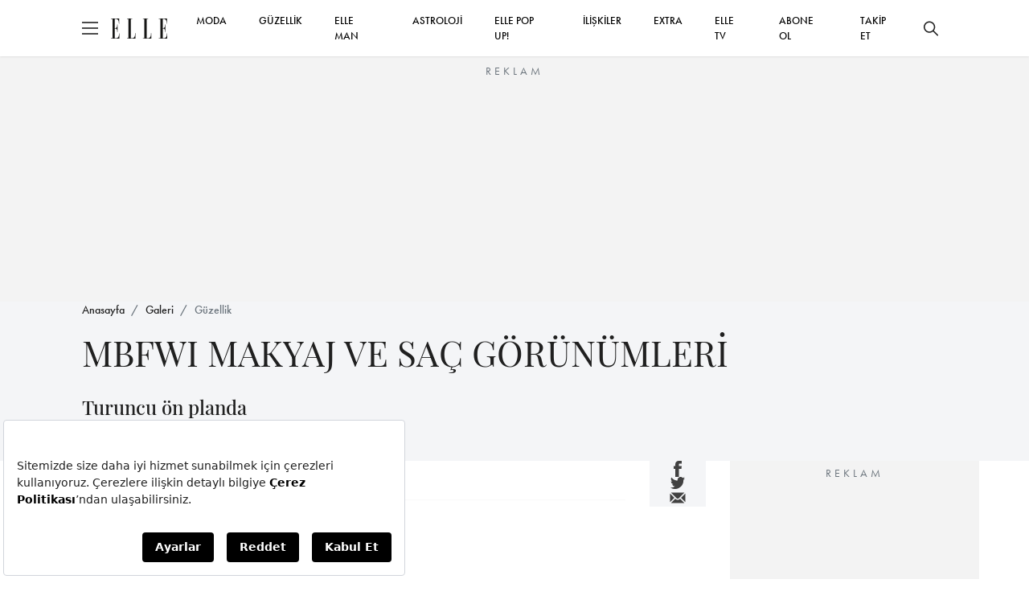

--- FILE ---
content_type: text/html; charset=utf-8
request_url: https://www.elle.com.tr/galeri/guzellik/mbfwi-makyaj-ve-sac-gorunumleri
body_size: 12631
content:

<!DOCTYPE html>
<html lang="tr">
<head>
	<meta charset="UTF-8">
	<meta http-equiv="X-UA-Compatible" content="IE=edge,chrome=1">
	<meta name="viewport" content="width=device-width, minimum-scale=1, maximum-scale=5" />
	<meta name="keywords">
	<meta name="description" content="MBFWI MAKYAJ VE SA&#199; G&#214;R&#220;N&#220;MLERİ">
	<meta name="p:domain_verify" content="0fe64a9569604c4daec0015779bf5edb" />
	<meta name="developer" content="Internod.Net">
	<meta property="og:site_name" content="ELLE Online" />
	<meta property="og:url" content="https://www.elle.com.tr/galeri/guzellik/mbfwi-makyaj-ve-sac-gorunumleri" />
	<meta name="og:title" content="MBFWI MAKYAJ VE SA&#199; G&#214;R&#220;N&#220;MLERİ" />
	<meta property="og:image" content="https://ellehub.blob.core.windows.net/content/Elle_Image/FotoGaleriResimleri/300/14-10-2013-20-50-57183946384.jpg" />
	<meta property="og:description" content="MBFWI MAKYAJ VE SA&#199; G&#214;R&#220;N&#220;MLERİ" />
	<meta property="og:type" content="Article" />
	<meta property="fb:app_id" content="853349128141992" />
	<meta name="twitter:card" content="summary_large_image">
	<meta name="twitter:site" content="elleturkey">
	<meta name="twitter:creator" content="elleturkey">
	<meta name="twitter:title" content="MBFWI MAKYAJ VE SA&#199; G&#214;R&#220;N&#220;MLERİ">
	<meta name="twitter:description" content="MBFWI MAKYAJ VE SA&#199; G&#214;R&#220;N&#220;MLERİ">
	<meta name="twitter:image" content="https://ellehub.blob.core.windows.net/content/Elle_Image/FotoGaleriResimleri/300/14-10-2013-20-50-57183946384.jpg">
	<meta name="twitter:text:description" content="MBFWI MAKYAJ VE SA&#199; G&#214;R&#220;N&#220;MLERİ">
		<link rel="canonical" href="https://www.elle.com.tr/galeri/guzellik/mbfwi-makyaj-ve-sac-gorunumleri" />
			<link rel="amphtml" href="https://www.elle.com.tr/amp/galeri/guzellik/mbfwi-makyaj-ve-sac-gorunumleri" />

	<title>MBFWI MAKYAJ VE SA&#199; G&#214;R&#220;N&#220;MLERİ</title>
	<link rel="icon" type="image/x-icon" href="/content/src/img/favicon.ico" />
	<link rel="stylesheet" href="/content/src/css/packages.css">
	<link rel="stylesheet" href="/content/src/css/main.css?v11">
	
	<link rel="stylesheet" href="https://use.typekit.net/eng1ogp.css">
	<link rel="preload" as="image" href="/content/dist/img/logo.svg" />
	<link rel="preconnect" href="https://i.elle.com.tr">
	<link rel="preconnect" href="https://fonts.googleapis.com">
	<link rel="dns-prefetch" href="https://www.googletagmanager.com">
	<link rel="dns-prefetch" href="https://static.virgul.com">
	<link rel="dns-prefetch" href="https://i.elle.com.tr">
	<link rel="dns-prefetch" href="https://tpc.googlesyndication.com">
	<link rel="dns-prefetch" href="https://securepubads.g.doubleclick.net">
	<link rel="dns-prefetch" href="https://a.doganburda.com">
	<link rel="dns-prefetch" href="https://www.google.com">
	<link rel="dns-prefetch" href="https://fonts.gstatic.com">
	<link rel="dns-prefetch" href="https://bundles.efilli.com">
	<link rel="dns-prefetch" href="https://pagead2.googlesyndication.com">
	<link rel="dns-prefetch" href="https://fonts.googleapis.com">
	
    <script src="/content/src/js/postscribe.min.js"></script>


</head>

<body>
	<header class="main-header">
		<div class="container">
			<div class="header-container">
				<div class="header-container_left d-flex align-items-center">
					<div class="burger">
						<span></span>
					</div>
					<a href="/" class="d-block ms-3">
						<img src="/content/dist/img/logo.svg" alt="ELLE Logo" class="logo" width="70" height="25">
					</a>
				</div>
				<div class="header-container_center">
					<nav class="main-nav_desktop">
						<ul class="main-menu_desktop">
								<li><a target="_blank" title="MODA" href="/moda">MODA</a></li>
								<li><a target="_blank" title="G&#220;ZELLİK" href="/guzellik">G&#220;ZELLİK</a></li>
								<li><a target="_blank" title="ELLE Man" href="/elle-man">ELLE MAN</a></li>
								<li><a target="_blank" title="ASTROLOJİ" href="/astroloji">ASTROLOJİ</a></li>
									<li><a target="_blank" title="ELLE POP UP!" href="/emag">ELLE POP UP!</a></li>
								<li><a target="_blank" title="İLİŞKİLER" href="/iliskiler-seks">İLİŞKİLER</a></li>
								<li><a target="_blank" title="EXTRA" href="/extra">EXTRA</a></li>
								<li><a target="_blank" title="ELLE TV" href="/elle-tv">ELLE TV</a></li>
							<li class="social-after" style="display:none;flex:auto;text-align:right">
								<a href="https://www.facebook.com/ELLETurkey" title="Facebook'ta Takip Et" target="_blank" class="d-inline-block p-2">
									<svg xmlns="http://www.w3.org/2000/svg" width="18" height="18" viewBox="0 0 6.506 14">
										<path d="M389.855,169.051h-1.962v7h-2.908v-7H383.6V166.58h1.383v-1.6a2.726,2.726,0,0,1,2.934-2.934l2.154.009v2.4h-1.563a.592.592,0,0,0-.617.673v1.455h2.216Zm0,0"
											  transform="translate(-383.603 -162.047)" fill="#202020" />
									</svg>
								</a>
								<a href="https://www.instagram.com/elleturkiye/" title="Instagram'da Takip Et" target="_blank" class="d-inline-block p-2">
									<svg xmlns="http://www.w3.org/2000/svg" width="20" height="20" viewBox="0 0 13.862 13.861">
										<path d="M200.034,561.082h-7.585a3.142,3.142,0,0,1-3.138-3.139V550.36a3.142,3.142,0,0,1,3.138-3.139h7.585a3.143,3.143,0,0,1,3.139,3.139v7.583A3.144,3.144,0,0,1,200.034,561.082ZM192.449,548.6a1.761,1.761,0,0,0-1.758,1.759v7.583a1.761,1.761,0,0,0,1.758,1.76h7.585a1.761,1.761,0,0,0,1.758-1.76V550.36a1.761,1.761,0,0,0-1.758-1.759Zm3.793,9.174a3.582,3.582,0,1,1,3.582-3.582A3.586,3.586,0,0,1,196.243,557.775Zm0-5.785a2.2,2.2,0,1,0,2.2,2.2A2.206,2.206,0,0,0,196.243,551.989Zm3.719-2.26a.909.909,0,1,0,.91.91A.908.908,0,0,0,199.961,549.729Z"
											  transform="translate(-189.312 -547.221)" fill="#202020" />
									</svg>
								</a>
								<a href="https://twitter.com/elleturkey" title="Twitter'da Takip Et" target="_blank" class="d-inline-block p-2">
									<svg data-name="Layer 1" fill="#000" width="20" height="20" xmlns="http://www.w3.org/2000/svg" viewBox="0 0 487.43 456.19">
										<path id="path1009" d="M7.48,21.9,195.66,273.57,6.29,478.1H48.91L214.71,299l134,179.11h145L294.93,212.33,471.2,21.9H428.58L275.89,186.82,152.51,21.9ZM70.16,53.3h66.63L431,446.7H364.39Z" transform="translate(-6.29 -21.9)" />
									</svg>
								</a>
								<a href="https://www.youtube.com/user/ELLEturkiye" title="Youtube'da Takip Et" target="_blank" class="d-inline-block p-2">
									<svg fill="#000" xmlns="http://www.w3.org/2000/svg" width="20" height="26" viewBox="0 0 18.255 12.777">
										<path d="M769.969,362.9a2.729,2.729,0,0,0-2.729-2.73h-12.8a2.73,2.73,0,0,0-2.729,2.73v7.318a2.729,2.729,0,0,0,2.729,2.729h12.8a2.728,2.728,0,0,0,2.729-2.729Zm-10.954,6.747V362.77l5.215,3.437Zm0,0"
											  transform="translate(-751.715 -360.168)" fill="#202020" fill-rule="evenodd" />
									</svg>
								</a>
								<a href="https://www.tiktok.com/@elledergisi" title="Tiktok'ta Takip Et" target="_blank" class="d-inline-block p-2">
									<svg fill="#000" width="20" height="20" viewBox="0 0 512 512" id="icons" xmlns="http://www.w3.org/2000/svg"><path d="M412.19,118.66a109.27,109.27,0,0,1-9.45-5.5,132.87,132.87,0,0,1-24.27-20.62c-18.1-20.71-24.86-41.72-27.35-56.43h.1C349.14,23.9,350,16,350.13,16H267.69V334.78c0,4.28,0,8.51-.18,12.69,0,.52-.05,1-.08,1.56,0,.23,0,.47-.05.71,0,.06,0,.12,0,.18a70,70,0,0,1-35.22,55.56,68.8,68.8,0,0,1-34.11,9c-38.41,0-69.54-31.32-69.54-70s31.13-70,69.54-70a68.9,68.9,0,0,1,21.41,3.39l.1-83.94a153.14,153.14,0,0,0-118,34.52,161.79,161.79,0,0,0-35.3,43.53c-3.48,6-16.61,30.11-18.2,69.24-1,22.21,5.67,45.22,8.85,54.73v.2c2,5.6,9.75,24.71,22.38,40.82A167.53,167.53,0,0,0,115,470.66v-.2l.2.2C155.11,497.78,199.36,496,199.36,496c7.66-.31,33.32,0,62.46-13.81,32.32-15.31,50.72-38.12,50.72-38.12a158.46,158.46,0,0,0,27.64-45.93c7.46-19.61,9.95-43.13,9.95-52.53V176.49c1,.6,14.32,9.41,14.32,9.41s19.19,12.3,49.13,20.31c21.48,5.7,50.42,6.9,50.42,6.9V131.27C453.86,132.37,433.27,129.17,412.19,118.66Z" /></svg>
								</a>
							</li>
							<li class="social-before ms-auto"><a title="Abone Ol" href="https://dergiburda.com/category/elle-abone" target="_blank">ABONE OL</a></li>
							<li class="social-before">
								<span>
									<a title="Takip Et" href="#" onclick="socialTrigger('open')">TAKİP ET</a>
								</span>
							</li>
						</ul>
					</nav>
				</div>
				<div class="header-container_right social-before">
					<button class="btn btn-icon search-bar_btn" title="Ara">
						<svg xmlns="http://www.w3.org/2000/svg" width="18" height="18" viewBox="0 0 18 18">
							<path d="M17.78,16.723,12.661,11.6a7.138,7.138,0,1,0-1.06,1.06l5.119,5.119a.75.75,0,1,0,1.06-1.06ZM7.125,12.753A5.625,5.625,0,1,1,12.75,7.128,5.631,5.631,0,0,1,7.125,12.753Z"
								  transform="translate(0 -0.003)" fill="#202020" />
						</svg>
					</button>
				</div>
			</div>
		</div>
	</header>

	




	<div class="abg245" style="margin-top: 70px">
		
		<div id="web_elle_tr_masthead" data-empower-zone="155474" class="empower-ad hide-mobile" style="height:252px;overflow:hidden;"></div>
		<div id="m_elle_tr_masthead" data-empower-zone="155474" class="empower-ad hide-desktop" style="height:102px;overflow:hidden;"></div>
	</div>




	<div class="search-bar">
		<div class="search-bar_content">
			<div class="container">
				<div class="d-flex flex-column w-lg-75 mx-auto">
					<div id="searhContainer">
						<form id="searchForm" method="get" onsubmit="return searchSubmit()" class="search-form mb-4">
							<input type="text" name="q" class="search-form_input" placeholder="Ara">
							<button type="submit" class="btn btn_primary w-100 w-lg-fit">ELLE'DE ARA</button>
						</form>

						<ul class="search-bar_suggestions">
							<li><a href="/astroloji">BURÇLAR</a></li>
							<li><a href="/moda">MODA</a></li>
							<li><a href="/tarot-fali">TAROT FALI</a></li>
							<li><a href="/emag">ELLE POP UP</a></li>
							<li><a href="/elle-tv">ELLE TV</a></li>
							<li><a href="/galeri">GALERİ</a></li>
						</ul>
					</div>
				</div>

			</div>
		</div>
	</div>

	<div class="secondary-nav">
		<div class="secondary-nav_content py-lg-4 px-lg-5 gap-4 p-3">
			<ul class="secondary-menu">
					<li><a target="_blank" title="MODA" href="/moda">MODA</a></li>
					<li><a target="_blank" title="G&#220;ZELLİK" href="/guzellik">G&#220;ZELLİK</a></li>
					<li><a target="_blank" title="&#220;NL&#220;LER &amp; STİL" href="/unluler-stil">&#220;NL&#220;LER &amp; STİL</a></li>
					<li><a target="_blank" title="ELLE Man" href="/elle-man">ELLE MAN</a></li>
					<li><a target="_blank" title="ASTROLOJİ" href="/astroloji">ASTROLOJİ</a></li>
						<li><a target="_blank" title="ELLE POP UP!" href="/emag">ELLE POP UP!</a></li>
					<li><a target="_blank" title="İLİŞKİLER" href="/iliskiler-seks">İLİŞKİLER</a></li>
					<li><a target="_blank" title="EXTRA" href="/extra">EXTRA</a></li>
					<li><a target="_blank" title="ELLE TV" href="/elle-tv">ELLE TV</a></li>
					<li><a target="_blank" title="GALERİ" href="/galeri">GALERİ</a></li>
			</ul>
			<div class="newsletter-box">
				<div class="newsletter-box_title mb-1">E-Bülten Aboneliği</div>
				<div class="newsletter-box_content">
					E-bültenimize abone olun, tüm gelişmelerden anında haberdar olun.
				</div>
			</div>
			<div>
				<div class="alert alert-success mb-4" style="display:none">Kayıt İşlemi Tamamlandı!</div>
				<form id="mobileNewsletter" onsubmit="return newsletterFormSubmit('mobileNewsletter')" class="newsletter-form">
					<input type="text" required name="name" id="name" placeholder="Adınız">
					<input type="email" required name="email" id="email" placeholder="E-mail Adresiniz">
					<button type="submit" class="btn btn_primary btn-sm">GÖNDER</button>
				</form>
			</div>

			<div class="d-flex justify-content-center gap-4">
				<a href="https://www.facebook.com/ELLETurkey" title="Facebook'ta Takip Et" target="_blank" class="d-block">
					<svg xmlns="http://www.w3.org/2000/svg" width="18" height="18" viewBox="0 0 6.506 14">
						<path d="M389.855,169.051h-1.962v7h-2.908v-7H383.6V166.58h1.383v-1.6a2.726,2.726,0,0,1,2.934-2.934l2.154.009v2.4h-1.563a.592.592,0,0,0-.617.673v1.455h2.216Zm0,0"
							  transform="translate(-383.603 -162.047)" fill="#202020" />
					</svg>
				</a>
				<a href="https://www.instagram.com/elleturkiye/" title="Instagram'da Takip Et" target="_blank" class="d-block">
					<svg xmlns="http://www.w3.org/2000/svg" width="20" height="20" viewBox="0 0 13.862 13.861">
						<path d="M200.034,561.082h-7.585a3.142,3.142,0,0,1-3.138-3.139V550.36a3.142,3.142,0,0,1,3.138-3.139h7.585a3.143,3.143,0,0,1,3.139,3.139v7.583A3.144,3.144,0,0,1,200.034,561.082ZM192.449,548.6a1.761,1.761,0,0,0-1.758,1.759v7.583a1.761,1.761,0,0,0,1.758,1.76h7.585a1.761,1.761,0,0,0,1.758-1.76V550.36a1.761,1.761,0,0,0-1.758-1.759Zm3.793,9.174a3.582,3.582,0,1,1,3.582-3.582A3.586,3.586,0,0,1,196.243,557.775Zm0-5.785a2.2,2.2,0,1,0,2.2,2.2A2.206,2.206,0,0,0,196.243,551.989Zm3.719-2.26a.909.909,0,1,0,.91.91A.908.908,0,0,0,199.961,549.729Z"
							  transform="translate(-189.312 -547.221)" fill="#202020" />
					</svg>
				</a>
				<a href="https://twitter.com/elleturkey" title="Twitter'da Takip Et" target="_blank" class="d-block">
					<svg fill="#000" data-name="Layer 1" width="20" height="20" xmlns="http://www.w3.org/2000/svg" viewBox="0 0 487.43 456.19">
						<path id="path1009" d="M7.48,21.9,195.66,273.57,6.29,478.1H48.91L214.71,299l134,179.11h145L294.93,212.33,471.2,21.9H428.58L275.89,186.82,152.51,21.9ZM70.16,53.3h66.63L431,446.7H364.39Z" transform="translate(-6.29 -21.9)" />
					</svg>
				</a>
				<a href="https://www.youtube.com/user/ELLEturkiye" title="Youtube'da Takip Et" target="_blank" class="d-block">
					<svg xmlns="http://www.w3.org/2000/svg" width="20" height="25" viewBox="0 0 18.255 12.777">
						<path d="M769.969,362.9a2.729,2.729,0,0,0-2.729-2.73h-12.8a2.73,2.73,0,0,0-2.729,2.73v7.318a2.729,2.729,0,0,0,2.729,2.729h12.8a2.728,2.728,0,0,0,2.729-2.729Zm-10.954,6.747V362.77l5.215,3.437Zm0,0"
							  transform="translate(-751.715 -360.168)" fill="#202020" fill-rule="evenodd" />
					</svg>
				</a>
				<a href="https://www.tiktok.com/@elledergisi" title="Tiktok'ta Takip Et" target="_blank" class="d-block">
					<svg fill="#000" width="22" height="22" viewBox="0 0 512 512" id="icons" xmlns="http://www.w3.org/2000/svg"><path d="M412.19,118.66a109.27,109.27,0,0,1-9.45-5.5,132.87,132.87,0,0,1-24.27-20.62c-18.1-20.71-24.86-41.72-27.35-56.43h.1C349.14,23.9,350,16,350.13,16H267.69V334.78c0,4.28,0,8.51-.18,12.69,0,.52-.05,1-.08,1.56,0,.23,0,.47-.05.71,0,.06,0,.12,0,.18a70,70,0,0,1-35.22,55.56,68.8,68.8,0,0,1-34.11,9c-38.41,0-69.54-31.32-69.54-70s31.13-70,69.54-70a68.9,68.9,0,0,1,21.41,3.39l.1-83.94a153.14,153.14,0,0,0-118,34.52,161.79,161.79,0,0,0-35.3,43.53c-3.48,6-16.61,30.11-18.2,69.24-1,22.21,5.67,45.22,8.85,54.73v.2c2,5.6,9.75,24.71,22.38,40.82A167.53,167.53,0,0,0,115,470.66v-.2l.2.2C155.11,497.78,199.36,496,199.36,496c7.66-.31,33.32,0,62.46-13.81,32.32-15.31,50.72-38.12,50.72-38.12a158.46,158.46,0,0,0,27.64-45.93c7.46-19.61,9.95-43.13,9.95-52.53V176.49c1,.6,14.32,9.41,14.32,9.41s19.19,12.3,49.13,20.31c21.48,5.7,50.42,6.9,50.42,6.9V131.27C453.86,132.37,433.27,129.17,412.19,118.66Z" /></svg>
				</a>
			</div>
		</div>
	</div>

	


<main class="content-index"
      data-id="02b23355-0828-4ccb-af86-a74400df140f"
      data-title="MBFWI MAKYAJ VE SA&#199; G&#214;R&#220;N&#220;MLERİ"
      data-category-id="cbd43713-5bcc-429f-8106-a743017b13db"
      data-created-datetime="2013-10-14 11:00:00.000"
      data-url="/galeri/guzellik/mbfwi-makyaj-ve-sac-gorunumleri">
    <section class="bg-light section-padding-3">
        <div class="container">
            <nav aria-label="breadcrumb mb-3">
                <ol class="breadcrumb">
                    <li class="breadcrumb-item"><a href="/">Anasayfa</a></li>
                    <li class="breadcrumb-item"><a href="/galeri">Galeri</a></li>
                    <li class="breadcrumb-item active" aria-current="page"><a href="/galeri/guzellik">G&#252;zellik</a></li>
                </ol>
            </nav>
            <h1 class="w-lg-75 fw-400 secondary-font fs-24 fs-lg-44 mb-4">
                MBFWI MAKYAJ VE SAÇ GÖRÜNÜMLERİ
            </h1>
            <p class="fs-18 fs-lg-24 secondary-font mb-4">Turuncu ön planda</p>
            <span class="d-flex align-items-center gap-3">
                    <!-- OLD VERSION STORY CIRCLE
                    <a href="/yazar/">
                        <span onclick="$('.gallery-item:first a').click();" class="circle">
                            <img loading="lazy" src="https://i.elle.com.tr/elele-live-static-files/small_logo.jpg" width="50" height="50" class="square-img rounded-circle" alt="ELLE ONLINE">
                            <svg viewBox="0 0 100 100" xmlns="http://www.w3.org/2000/svg" style="enable-background:new -580 439 577.9 194;display:none"
                                xml:space="preserve">
                            <circle cx="50" cy="50" r="40" />
                            </svg>
                        </span>
                    </a>
                    -->
                    <a href="/yazar/">
                            <img loading="lazy" src="https://i.elle.com.tr/elele-live-static-files/small_logo.jpg" width="50" height="50" class="square-img rounded-circle" alt="ELLE ONLINE">
                            <svg viewBox="0 0 100 100" xmlns="http://www.w3.org/2000/svg" style="enable-background:new -580 439 577.9 194;display:none"
                                 xml:space="preserve">
                            <circle cx="50" cy="50" r="40" />
                             </svg>
                    </a>
                <a href="/yazar/" class="fs-12 text-decoration-none ms-4">ELLE ONLINE</a>
                <span class="font-futura_book text-muted fs-12">14 Ekim 2013</span>
            </span>
        </div>
    </section>
    <section class="section-padding-3">
        <div class="container">
            <div class="blog-view">

<ul class="share-icons d-flex d-lg-none py-3 justify-content-center">
	<li>
		<a target="_blank" title="Facebook'ta Paylaş" href="https://www.facebook.com/sharer.php?u=https://www.elle.com.tr/galeri/guzellik/mbfwi-makyaj-ve-sac-gorunumleri">
			<svg id="Group_6786" data-name="Group 6786" xmlns="http://www.w3.org/2000/svg" width="9.211"
				 height="19.822" viewBox="0 0 9.211 19.822">
				<path id="Path_1" data-name="Path 1"
					  d="M392.456,171.964h-2.778v9.9H385.56v-9.9H383.6v-3.5h1.957V166.2a3.86,3.86,0,0,1,4.154-4.154l3.05.013v3.4h-2.213a.838.838,0,0,0-.874.953v2.06h3.137Zm0,0"
					  transform="translate(-383.603 -162.047)" fill="currentColor" />
			</svg>

		</a>

	</li>
	<li>
		<a target="_blank" title="Twitter'da Paylaş" href="//www.twitter.com/share?url=https://www.elle.com.tr/galeri/guzellik/mbfwi-makyaj-ve-sac-gorunumleri&amp;text=MBFWI MAKYAJ VE SA&#199; G&#214;R&#220;N&#220;MLERİ&amp;via=elleturkey">
			<svg id="Group_6787" data-name="Group 6787" xmlns="http://www.w3.org/2000/svg" width="18.623"
				 height="15.137" viewBox="0 0 18.623 15.137">
				<path id="Path_4" data-name="Path 4"
					  d="M579.111,358.942a7.606,7.606,0,0,1-2.194.6,3.825,3.825,0,0,0,1.678-2.114,7.6,7.6,0,0,1-2.424.927,3.823,3.823,0,0,0-6.611,2.614,3.87,3.87,0,0,0,.1.872,10.849,10.849,0,0,1-7.875-3.993,3.825,3.825,0,0,0,1.182,5.1,3.8,3.8,0,0,1-1.73-.478c0,.016,0,.032,0,.048a3.823,3.823,0,0,0,3.065,3.746,3.806,3.806,0,0,1-1.007.135,3.949,3.949,0,0,1-.719-.068,3.826,3.826,0,0,0,3.57,2.652,7.716,7.716,0,0,1-5.656,1.582,10.864,10.864,0,0,0,16.727-9.155c0-.165,0-.331-.01-.494a7.74,7.74,0,0,0,1.906-1.978Zm0,0"
					  transform="translate(-560.488 -357.15)" fill="currentColor" />
			</svg>

		</a>
	</li>
	<li>
		<a target="_blank" title="Mail Olarak Paylaş" href="/cdn-cgi/l/email-protection#[base64]">
			<svg width="22" height="22" viewBox="0 0 22 22" fill="none" xmlns="http://www.w3.org/2000/svg">
				<path d="M1.51758 5.62891V16.3801L6.89316 11.0045L1.51758 5.62891Z" fill="currentColor" />
				<path d="M2.58594 4.55176L9.39152 11.3573C10.251 12.2169 11.7501 12.2169 12.6096 11.3573L19.4152 4.55176H2.58594Z"
					  fill="currentColor" />
				<path d="M13.681 12.43C12.9656 13.1462 12.0128 13.5414 10.9993 13.5414C9.98575 13.5414 9.03292 13.1462 8.31754 12.43L7.96478 12.0773L2.59375 17.4483H19.4048L14.0338 12.0773L13.681 12.43Z"
					  fill="currentColor" />
				<path d="M15.1074 11.0045L20.483 16.3801V5.62891L15.1074 11.0045Z" fill="currentColor" />
			</svg>
		</a>
	</li>
</ul>

                <div class="blog-view-grid section-padding-1">
                    <div>
                        <figure class="blog-view_cover mb-4">
                                <img loading="eager" width="768" height="384" src="https://ellehub.blob.core.windows.net/content/Elle_Image/FotoGaleriResimleri/300/14-10-2013-20-50-57183946384.jpg" style="display: block;height:auto!important" alt="MBFWI MAKYAJ VE SA&#199; G&#214;R&#220;N&#220;MLERİ">
                                <span class="image-copyright"></span>
                            <span class="infinite-trigger"></span>
                        </figure>
                        <article class="blog-view_content">
                            




	<div class="abg245 hide-desktop">
		<ins data-revive-zoneid="16" data-revive-id="741e5454aaf6b38db5d1226f30e9cf14" style="min-height:260px"></ins>
	</div>





                        </article>
                        <hr class="light">



                    </div>
                    <div class="share-buttons">
<ul class="share-icons d-none d-lg-flex flex-lg-column sticky-top">
	<li>
		<a target="_blank" title="Facebook'ta Paylaş" href="https://www.facebook.com/sharer.php?u=https://www.elle.com.tr/galeri/guzellik/mbfwi-makyaj-ve-sac-gorunumleri">
			<svg id="Group_6786" data-name="Group 6786" xmlns="http://www.w3.org/2000/svg" width="9.211"
				 height="19.822" viewBox="0 0 9.211 19.822">
				<path id="Path_1" data-name="Path 1"
					  d="M392.456,171.964h-2.778v9.9H385.56v-9.9H383.6v-3.5h1.957V166.2a3.86,3.86,0,0,1,4.154-4.154l3.05.013v3.4h-2.213a.838.838,0,0,0-.874.953v2.06h3.137Zm0,0"
					  transform="translate(-383.603 -162.047)" fill="currentColor" />
			</svg>
		</a>
	</li>
	<li>
		<a target="_blank" title="Twitter'da Paylaş" href="//www.twitter.com/share?url=https://www.elle.com.tr/galeri/guzellik/mbfwi-makyaj-ve-sac-gorunumleri&amp;text=MBFWI MAKYAJ VE SA&#199; G&#214;R&#220;N&#220;MLERİ&amp;via=elleturkey">
			<svg id="Group_6787" data-name="Group 6787" xmlns="http://www.w3.org/2000/svg" width="18.623"
				 height="15.137" viewBox="0 0 18.623 15.137">
				<path id="Path_4" data-name="Path 4"
					  d="M579.111,358.942a7.606,7.606,0,0,1-2.194.6,3.825,3.825,0,0,0,1.678-2.114,7.6,7.6,0,0,1-2.424.927,3.823,3.823,0,0,0-6.611,2.614,3.87,3.87,0,0,0,.1.872,10.849,10.849,0,0,1-7.875-3.993,3.825,3.825,0,0,0,1.182,5.1,3.8,3.8,0,0,1-1.73-.478c0,.016,0,.032,0,.048a3.823,3.823,0,0,0,3.065,3.746,3.806,3.806,0,0,1-1.007.135,3.949,3.949,0,0,1-.719-.068,3.826,3.826,0,0,0,3.57,2.652,7.716,7.716,0,0,1-5.656,1.582,10.864,10.864,0,0,0,16.727-9.155c0-.165,0-.331-.01-.494a7.74,7.74,0,0,0,1.906-1.978Zm0,0"
					  transform="translate(-560.488 -357.15)" fill="currentColor" />
			</svg>
		</a>
	</li>
	<li>
		<a target="_blank" title="Mail Olarak Paylaş" href="/cdn-cgi/l/email-protection#[base64]">
			<svg width="22" height="22" viewBox="0 0 22 22" fill="none" xmlns="http://www.w3.org/2000/svg">
				<path d="M1.51758 5.62891V16.3801L6.89316 11.0045L1.51758 5.62891Z" fill="currentColor" />
				<path d="M2.58594 4.55176L9.39152 11.3573C10.251 12.2169 11.7501 12.2169 12.6096 11.3573L19.4152 4.55176H2.58594Z"
					  fill="currentColor" />
				<path d="M13.681 12.43C12.9656 13.1462 12.0128 13.5414 10.9993 13.5414C9.98575 13.5414 9.03292 13.1462 8.31754 12.43L7.96478 12.0773L2.59375 17.4483H19.4048L14.0338 12.0773L13.681 12.43Z"
					  fill="currentColor" />
				<path d="M15.1074 11.0045L20.483 16.3801V5.62891L15.1074 11.0045Z" fill="currentColor" />
			</svg>
		</a>
	</li>
</ul>

                    </div>


<aside class="d-none d-lg-flex flex-column gap-4">
	<div class="d-flex flex-column gap-4 mb-4">



	<div class="abg245 hide-mobile" style="margin-bottom: 20px; height: 600px; padding: 5px 0 5px 0; max-height: 910px; overflow: hidden;">
		<ins class="sidebar-ads hide-mobile" data-revive-zoneid="16" data-revive-id="741e5454aaf6b38db5d1226f30e9cf14" style="float: right; min-height: 260px;"></ins>
		<ins class="sidebar-ads hide-desktop" data-revive-zoneid="16" data-revive-id="741e5454aaf6b38db5d1226f30e9cf14" style="float: right; min-height: 260px; width: 100%; text-align: center "></ins>
		<div style="padding-top: 25px">
			<div id="web_elle_tr_sidebar_300x600" data-empower-zone="155477" class="empower-ad"></div>
		</div>
	</div>




	</div>
	<div class="d-flex flex-column gap-4 mb-4">
		<div class="fs-lg-32 secondary-font">Çok Okunanlar</div>
			<a href="/moda-haberleri/sessiz-luksten-anlamli-lukse-runwayin-yeni-hikayesi" title="Sessiz L&#252;ksten Anlamlı L&#252;kse: “Runway”in Yeni Hikayesi" class="blog-grid-item mb-4">
				<img src="https://i.elle.com.tr/elle/2dc93344-f998-4e13-9115-96b60a2b6b8b-kapak.jpg" loading="lazy" class="blog-grid-item_img mb-2" alt="Sessiz L&#252;ksten Anlamlı L&#252;kse: “Runway”in Yeni Hikayesi">
				<div class="blog-grid-item_content bg-white">
					<span class="text-muted fs-12 mb-2 lh-1 d-block">MODA HABERLERİ</span>
					<h4 class="blog-grid-item_title secondary-font fs-18">
						Sessiz L&#252;ksten Anlamlı L&#252;kse: “Runway”in Yeni Hikayesi
					</h4>
				</div>
			</a>
			<a href="/moda-haberleri/stil-gunlugu-nuket-filiba" title="Stil G&#252;nl&#252;ğ&#252; N&#252;ket Filiba" class="blog-grid-item mb-4">
				<img src="https://i.elle.com.tr/elle/9eb891d0-a494-40be-a4ad-33cab8ca50dd-kapak.jpg" loading="lazy" class="blog-grid-item_img mb-2" alt="Stil G&#252;nl&#252;ğ&#252; N&#252;ket Filiba">
				<div class="blog-grid-item_content bg-white">
					<span class="text-muted fs-12 mb-2 lh-1 d-block">MODA HABERLERİ</span>
					<h4 class="blog-grid-item_title secondary-font fs-18">
						Stil G&#252;nl&#252;ğ&#252; N&#252;ket Filiba
					</h4>
				</div>
			</a>
			<a href="/radarimizda/patili-dostlara-ozel-yilbasi-hediyeleri" title="Patili Dostlara &#214;zel Yılbaşı Hediyeleri" class="blog-grid-item mb-4">
				<img src="https://i.elle.com.tr/elle/50d9dc30-dfec-44ec-986e-e30fdc93d118-kapak.png" loading="lazy" class="blog-grid-item_img mb-2" alt="Patili Dostlara &#214;zel Yılbaşı Hediyeleri">
				<div class="blog-grid-item_content bg-white">
					<span class="text-muted fs-12 mb-2 lh-1 d-block">RADARIMIZDA</span>
					<h4 class="blog-grid-item_title secondary-font fs-18">
						Patili Dostlara &#214;zel Yılbaşı Hediyeleri
					</h4>
				</div>
			</a>
			<a href="/kultur-sanat/stranger-things-oyunculariyla-upside-downa-kisa-bir-yolculuk" title="&quot;Stranger Things&quot; Oyuncularıyla Upside Down&#39;a Kısa Bir Yolculuk" class="blog-grid-item mb-4">
				<img src="https://i.elle.com.tr/elle/02dbe8b3-c75e-44b3-8b3c-8a9a1dd0c636-Ba%C5%9Fl%C4%B1ks%C4%B1z-55.png" loading="lazy" class="blog-grid-item_img mb-2" alt="&quot;Stranger Things&quot; Oyuncularıyla Upside Down&#39;a Kısa Bir Yolculuk">
				<div class="blog-grid-item_content bg-white">
					<span class="text-muted fs-12 mb-2 lh-1 d-block">K&#220;LT&#220;R &amp; SANAT</span>
					<h4 class="blog-grid-item_title secondary-font fs-18">
						&quot;Stranger Things&quot; Oyuncularıyla Upside Down&#39;a Kısa Bir Yolculuk
					</h4>
				</div>
			</a>
			<a href="/nasil-giymeli/yilbasi-partilerinin-kurtarici-ayakkabisi-babetler" title="Yılbaşı Partilerinin Kurtarıcı Ayakkabısı: Babetler " class="blog-grid-item mb-4">
				<img src="https://i.elle.com.tr/elle/9d58a5bc-d821-467d-bc17-27c1a117a719-kapak.png" loading="lazy" class="blog-grid-item_img mb-2" alt="Yılbaşı Partilerinin Kurtarıcı Ayakkabısı: Babetler ">
				<div class="blog-grid-item_content bg-white">
					<span class="text-muted fs-12 mb-2 lh-1 d-block">NASIL GİYMELİ?</span>
					<h4 class="blog-grid-item_title secondary-font fs-18">
						Yılbaşı Partilerinin Kurtarıcı Ayakkabısı: Babetler 
					</h4>
				</div>
			</a>
	</div>
	<div class="d-flex flex-column gap-4 mb-4">



	<div class="abg245 hide-mobile" style="margin-bottom: 20px;height:250px;padding:0;overflow:hidden">
		<div id="web_elle_tr_sidebar_300x600_2" data-empower-zone="155479" class="empower-ad"></div>
		<ins data-revive-zoneid="121" data-revive-id="741e5454aaf6b38db5d1226f30e9cf14" style="min-height:260px"></ins>
	</div>




	</div>
	<div id="rightLastMagazine" class="d-flex flex-column gap-4 mb-4">
		<div class="fs-lg-32 secondary-font">Dergide Bu Ay</div>
		<a href="https://www.elle.com.tr/extra/radarimizda/elle-aralik-ocak-sayisi-cikti-11-27-53" title="ELLE Aralık &amp; Ocak Sayısı &#199;ıktı!" class="blog-grid-item">
				<img loading="lazy" src="https://i.elle.com.tr/elle/0ba4e9ec-d769-4ef0-bba3-7bc6e19a597f-instagram_3010ELLE_Kapak.jpg" class="blog-grid-item_img object-top mb-2" width="200" alt="ELLE Aralık &amp; Ocak Sayısı &#199;ıktı!">
			<div class="blog-grid-item_content bg-white">
				<span class="text-muted fs-12 mb-2 lh-1 d-block">DERGİ</span>
				<h4 class="blog-grid-item_title fs-18 mb-2">
					ELLE Aralık &amp; Ocak Sayısı &#199;ıktı!
				</h4>
				<p class="font-futura_book">Yeni yılın en parlak sayfasını, Yasemin Ergene’nin zarafeti ve zamansız Bvlgari parıltısıyla a&#231;ıyoruz.</p>
			</div>
		</a>
	</div>

</aside>

                </div>

                <span class="infinite-trigger"></span>

            </div>
        </div>
    </section>
</main>

<div class="random-contents"></div>







<section id="lastMagazine" class="section-padding-4 pb-lg-0">
	<div class="container pb-5">
			<h3 class="line-seperator secondary-font fs-lg-40 fs-24 fw-400 pb-4 mb-4">Dergide Bu Ay</h3>
		<div class="pt-3 d-flex flex-column text-center text-center text-lg-start flex-md-row align-items-center w-lg-75 mx-auto gap-3 gap-md-5">
				<img loading="lazy" src="https://i.elle.com.tr/elle/0ba4e9ec-d769-4ef0-bba3-7bc6e19a597f-instagram_3010ELLE_Kapak.jpg" class="w-95 w-lg-40 filter-shadow" width="200" alt="ELLE Aralık &amp; Ocak Sayısı &#199;ıktı!">
			<div class="d-flex flex-column align-items-lg-start align-items-center flex-grow-1 text-center">
				<h3 class="secondary-font fs-lg-40 fs-36 mb-30 w-100">ELLE Aralık &amp; Ocak Sayısı &#199;ıktı!</h3>
				<p class="font-futura_book fs-16 fs-lg-20 mb-40">
					Yeni yılın en parlak sayfasını, Yasemin Ergene’nin zarafeti ve zamansız Bvlgari parıltısıyla a&#231;ıyoruz.
				</p>
				<a href="https://www.elle.com.tr/extra/radarimizda/elle-aralik-ocak-sayisi-cikti-11-27-53" title="ELLE Aralık &amp; Ocak Sayısı &#199;ıktı!" class="btn btn_primary w-fit px-5" style="margin:0 auto">BU SAYIDA NELER VAR?</a>
			</div>
		</div>
	</div>
</section>

		<div class="bg-light section-padding-7">
			<div class="container">
				<div class="w-lg-75 mx-auto">
					<h4 class="fs-lg-40 fs-34 secondary-font mb-3 text-center">E-Bülten Aboneliği</h4>
					<p class="secondary-font w-lg-75 mx-auto mb-40 text-center">
						E-bültenimize şimdi abone olun,<br />
						magazin dünyasındaki tüm gelişmelerden anında haberiniz olsun.
					</p>
					<div class="alert alert-success mb-4" style="display:none">Kayıt İşlemi Tamamlandı!</div>
					<form id="footerNewsletter" onsubmit="return newsletterFormSubmit('footerNewsletter')">
						<div class="d-flex gap-lg-4 flex-lg-nowrap flex-wrap gap-2">
							<input type="text" required name="name" id="name2" class="form-control flex-lg-2" placeholder="Adınız">
							<input type="email" required name="email" id="email2" class="form-control flex-lg-2" placeholder="Email Adresiniz">
							<button type="submit" class="btn btn_primary w-100 w-lg-fit flex-lg-1">GÖNDER</button>
						</div>
					</form>
				</div>
			</div>
		</div>
<footer class="">
		<div class="section-padding-6 container pt-4">




	<div class="abg245 hide-mobile">
		<div id="web_elle_tr_footer" data-empower-zone="155480" class="empower-ad hide-mobile" style="height:250px;overflow:hidden"></div>
		<div id="m_elle_tr_footer" data-empower-zone="155480" class="empower-ad hide-desktop" style="height:100px;overflow:hidden"></div>
	</div>





			<div class="line-seperator">
				<img loading="lazy" src="/content/dist/img/logo.svg" width="150" height="153" alt="ELLE Logo">
			</div>
			<div class="blur-wrap blur-wrap_horizontal">
				<div class="footer-grid section-padding-5">
						<div class="footer-grid_item">
							<ul class="footer-menu">
								<li><a href="/moda" target="_blank" title="MODA">MODA</a></li>
									<li><a href="/moda/moda-haberleri" target="_blank" title="Moda Haberleri">Moda Haberleri</a></li>
									<li><a href="/moda/trendler" target="_blank" title="Trendler">Trendler</a></li>
									<li><a href="/moda/nasil-giymeli" target="_blank" title="Nasıl Giymeli?">Nasıl Giymeli?</a></li>
									<li><a href="/moda/sokak-modasi" target="_blank" title="Sokak Modası">Sokak Modası</a></li>
									<li><a href="/moda/podyum" target="_blank" title="Podyum">Podyum</a></li>
									<li><a href="/moda/mucevher-saat" target="_blank" title="M&#252;cevher &amp; Saat">M&#252;cevher &amp; Saat</a></li>
							</ul>
						</div>
						<div class="footer-grid_item">
							<ul class="footer-menu">
								<li><a href="/guzellik" target="_blank" title="G&#220;ZELLİK">G&#220;ZELLİK</a></li>
									<li><a href="/guzellik/sac" target="_blank" title="Sa&#231;">Sa&#231;</a></li>
									<li><a href="/guzellik/makyaj-ve-cilt-bakimi" target="_blank" title="Makyaj Ve Cilt Bakımı">Makyaj Ve Cilt Bakımı</a></li>
									<li><a href="/guzellik/saglik" target="_blank" title="Sağlık">Sağlık</a></li>
									<li><a href="/guzellik/parfum" target="_blank" title="Parf&#252;m">Parf&#252;m</a></li>
									<li><a href="/guzellik/estetik-fitness" target="_blank" title="Estetik &amp; Fitness">Estetik &amp; Fitness</a></li>
							</ul>
						</div>
						<div class="footer-grid_item">
							<ul class="footer-menu">
								<li><a href="/unluler-stil" target="_blank" title="&#220;NL&#220;LER &amp; STİL">&#220;NL&#220;LER &amp; STİL</a></li>
									<li><a href="/unluler-stil/kapak-cekimleri" target="_blank" title="Kapak &#199;ekimleri">Kapak &#199;ekimleri</a></li>
									<li><a href="/unluler-stil/magazin-haberleri" target="_blank" title="Magazin Haberleri">Magazin Haberleri</a></li>
									<li><a href="/unluler-stil/kirmizi-hali" target="_blank" title="Kırmızı Halı">Kırmızı Halı</a></li>
							</ul>
						</div>
						<div class="footer-grid_item">
							<ul class="footer-menu">
								<li><a href="/iliskiler-seks" target="_blank" title="İLİŞKİLER">İLİŞKİLER</a></li>
									<li><a href="/iliskiler-seks/kisisel" target="_blank" title="Kişisel">Kişisel</a></li>
									<li><a href="/iliskiler-seks/ask" target="_blank" title="Aşk">Aşk</a></li>
									<li><a href="/iliskiler-seks/cinsellik" target="_blank" title="Cinsellik">Cinsellik</a></li>
									<li><a href="/iliskiler-seks/ikili-iliskiler" target="_blank" title="İkili İlişkiler">İkili İlişkiler</a></li>
							</ul>
						</div>
						<div class="footer-grid_item">
							<ul class="footer-menu">
								<li><a href="/extra" target="_blank" title="EXTRA">EXTRA</a></li>
									<li><a href="/extra/radarimizda" target="_blank" title="Radarımızda">Radarımızda</a></li>
									<li><a href="/extra/kultur-sanat" target="_blank" title="K&#252;lt&#252;r &amp; Sanat">K&#252;lt&#252;r &amp; Sanat</a></li>
									<li><a href="/extra/yemek" target="_blank" title="Yemek">Yemek</a></li>
									<li><a href="/extra/gezi" target="_blank" title="Gezi">Gezi</a></li>
									<li><a href="/extra/dergi" target="_blank" title="Dergide Bu Ay">Dergide Bu Ay</a></li>
							</ul>
						</div>
					<div class="footer-grid_item">
						<ul class="footer-menu">
							<li><a href="/astroloji">ASTROLOJİ</a></li>
							<li><a href="/tarot-fali">Tarot Falı</a></li>
							<li><a href="/yukselen-burc-hesaplama">Yükselen Burç</a></li>
							<li><a href="/burc-uyumu">Burç Uyumu</a></li>
							<li><a href="/burclara-gore-hediye-onerileri">Hediye Önerileri</a></li>
							<li><a href="/dogum-haritasi">Doğum Haritası</a></li>
						</ul>
					</div>
				</div>
			</div>
			<div class="d-flex justify-content-center gap-2">
				<a target="_blank" title="App Store" href="https://itunes.apple.com/tr/app/elle-t%C3%BCrkiye/id1125394658?l=tr&mt=8" class="d-block">
					<img loading="lazy" src="/content/dist/img/appstore.jpg" class="flex-grow-1" width="160" height="46" alt="App Store">
				</a>
				<a target="_blank" title="Google Play" href="https://play.google.com/store/apps/details?id=com.magzter.elleturkiyedergisi&hl=en_US" class="d-block">
					<img loading="lazy" src="/content/dist/img/googleplay.jpg" class="flex-grow-1" width="160" height="46" alt="Google Play">
				</a>
			</div>
		</div>
		<div class="section-padding-6 bg-black text-white">
			<div class="container">
				<div class="d-flex flex-column align-items-center text-center">
					<img loading="lazy" src="/content/dist/img/logo-light.svg" width="100" alt="">
					<div class="d-flex mt-4 gap-4 py-4">
						<a href="https://www.facebook.com/ELLETurkey" target="_blank" title="Facebook'ta Takip Et" class="d-block">
							<svg width="24" height="24" viewBox="0 0 24 24" fill="none"
								 xmlns="http://www.w3.org/2000/svg">
								<path d="M15.1204 5.32003H17.0004V2.14003C16.0901 2.04538 15.1755 1.99865 14.2604 2.00003C11.5404 2.00003 9.68035 3.66003 9.68035 6.70003V9.32003H6.61035V12.88H9.68035V22H13.3604V12.88H16.4204L16.8804 9.32003H13.3604V7.05003C13.3604 6.00003 13.6404 5.32003 15.1204 5.32003Z"
									  fill="currentColor" />
							</svg>
						</a>
						<a href="https://twitter.com/elleturkey" target="_blank" title="Twitter'da Takip Et" class="d-block">
							<svg fill="#fff" data-name="Layer 1" width="22" height="22" xmlns="http://www.w3.org/2000/svg" viewBox="0 0 487.43 456.19">
								<path id="path1009" class="cls-1" d="M7.48,21.9,195.66,273.57,6.29,478.1H48.91L214.71,299l134,179.11h145L294.93,212.33,471.2,21.9H428.58L275.89,186.82,152.51,21.9ZM70.16,53.3h66.63L431,446.7H364.39Z" transform="translate(-6.29 -21.9)" />
							</svg>
						</a>
						<a href="https://www.instagram.com/elleturkiye/" target="_blank" title="Instagram'da Takip Et" class="d-block">
							<svg width="24" height="24" viewBox="0 0 24 24" fill="none"
								 xmlns="http://www.w3.org/2000/svg">
								<g clip-path="url(#clip0_722_2)">
									<path d="M17.4715 22H6.52729C5.32665 21.9983 4.17571 21.5205 3.32696 20.6713C2.47822 19.822 2.00099 18.6708 2 17.4702V6.52851C2.00132 5.32809 2.47869 4.1772 3.3274 3.32826C4.17611 2.47932 5.32687 2.00165 6.52729 2H17.4715C18.6722 2.00132 19.8234 2.47878 20.6726 3.32773C21.5218 4.17667 21.9996 5.32776 22.0012 6.52851V17.4702C21.9996 18.671 21.5218 19.8223 20.6727 20.6714C19.8235 21.5206 18.6723 21.9983 17.4715 22V22ZM6.52729 3.99197C5.85465 3.99296 5.20986 4.26074 4.73435 4.73648C4.25883 5.21223 3.99143 5.85716 3.99077 6.5298V17.4715C3.9911 18.1443 4.25836 18.7895 4.73391 19.2655C5.20946 19.7416 5.85443 20.0095 6.52729 20.0105H17.4715C18.1442 20.0092 18.789 19.7412 19.2645 19.2652C19.74 18.7893 20.0073 18.1442 20.008 17.4715V6.5298C20.0073 5.85716 19.7399 5.21223 19.2644 4.73648C18.7889 4.26074 18.1441 3.99296 17.4715 3.99197H6.52729ZM12 17.2304C10.978 17.2302 9.97898 16.9269 9.12931 16.3589C8.27963 15.791 7.61742 14.9838 7.22643 14.0396C6.83543 13.0953 6.7332 12.0563 6.93265 11.0539C7.13209 10.0515 7.62427 9.1308 8.34695 8.40812C9.06963 7.68544 9.99035 7.19325 10.9927 6.9938C11.9951 6.79435 13.0341 6.89658 13.9784 7.28758C14.9226 7.67858 15.7298 8.34084 16.2978 9.19052C16.8657 10.0402 17.169 11.0391 17.1692 12.0612C17.1669 13.4311 16.6214 14.7442 15.6524 15.7125C14.6834 16.6808 13.3699 17.2254 12 17.2267V17.2304ZM12 8.88271C11.3714 8.88271 10.7568 9.06911 10.2341 9.41836C9.71145 9.76761 9.30405 10.2641 9.06348 10.8449C8.82291 11.4257 8.75997 12.0647 8.88262 12.6813C9.00526 13.2978 9.30797 13.8642 9.75248 14.3087C10.197 14.7532 10.7634 15.0559 11.3799 15.1785C11.9965 15.3012 12.6356 15.2383 13.2163 14.9977C13.7971 14.7572 14.2935 14.3497 14.6428 13.827C14.9921 13.3043 15.1785 12.6898 15.1785 12.0612C15.1781 11.218 14.8432 10.4095 14.2473 9.81314C13.6514 9.21674 12.8431 8.88119 12 8.8802V8.88271ZM17.3703 5.62179C17.1108 5.62203 16.8572 5.69921 16.6415 5.84353C16.4259 5.98786 16.2578 6.1929 16.1586 6.43269C16.0594 6.67249 16.0336 6.93627 16.0842 7.19077C16.1349 7.44527 16.2599 7.67907 16.4434 7.86256C16.6269 8.04606 16.8607 8.17106 17.1152 8.22174C17.3697 8.27243 17.6335 8.24654 17.8733 8.14735C18.1131 8.04815 18.3181 7.88011 18.4624 7.66445C18.6067 7.44878 18.6839 7.19514 18.6842 6.93564C18.6852 6.76223 18.6517 6.59034 18.5858 6.42995C18.5198 6.26956 18.4227 6.12389 18.3 6.00132C18.1773 5.87876 18.0315 5.78179 17.8711 5.716C17.7106 5.65021 17.5387 5.61689 17.3653 5.61805L17.3703 5.62179Z"
										  fill="currentColor" />
								</g>
								<defs>
									<clipPath id="clip0_722_2">
										<rect width="20" height="20" fill="white" transform="translate(2 2)" />
									</clipPath>
								</defs>
							</svg>
						</a>
						<a href="https://www.youtube.com/user/ELLEturkiye" target="_blank" title="Youtube'da Takip Et" class="d-block">
							<svg width="35" height="20" viewBox="0 0 35 24" fill="none"
								 xmlns="http://www.w3.org/2000/svg">
								<path fill-rule="evenodd" clip-rule="evenodd"
									  d="M34.2822 5.1281C34.2826 4.45468 34.1503 3.78779 33.8929 3.16553C33.6354 2.54327 33.2578 1.97787 32.7817 1.50161C32.3056 1.02536 31.7404 0.64761 31.1182 0.389954C30.496 0.132298 29.8291 -0.000213525 29.1557 2.58262e-07H5.12641C3.76663 0.000431386 2.46272 0.540895 1.50136 1.50256C0.540008 2.46422 -6.83462e-08 3.76832 0 5.1281V18.8735C0 20.2332 0.540061 21.5371 1.50146 22.4985C2.46287 23.4599 3.76678 24 5.12641 24H29.1622C29.8355 24.0002 30.5022 23.8678 31.1243 23.6102C31.7463 23.3527 32.3116 22.9751 32.7877 22.499C33.2638 22.0229 33.6414 21.4577 33.8989 20.8356C34.1565 20.2135 34.289 19.5468 34.2887 18.8735L34.2822 5.1281ZM13.7064 17.8004V4.8875L23.5024 11.3424L13.7064 17.8004Z"
									  fill="currentColor" />
							</svg>
						</a>
						<a href="https://www.tiktok.com/@elledergisi" target="_blank" title="Tiktok'ta Takip Et" class="d-block">
							<svg fill="#fff" width="24" height="24" viewBox="0 0 512 512" id="icons" xmlns="http://www.w3.org/2000/svg"><path d="M412.19,118.66a109.27,109.27,0,0,1-9.45-5.5,132.87,132.87,0,0,1-24.27-20.62c-18.1-20.71-24.86-41.72-27.35-56.43h.1C349.14,23.9,350,16,350.13,16H267.69V334.78c0,4.28,0,8.51-.18,12.69,0,.52-.05,1-.08,1.56,0,.23,0,.47-.05.71,0,.06,0,.12,0,.18a70,70,0,0,1-35.22,55.56,68.8,68.8,0,0,1-34.11,9c-38.41,0-69.54-31.32-69.54-70s31.13-70,69.54-70a68.9,68.9,0,0,1,21.41,3.39l.1-83.94a153.14,153.14,0,0,0-118,34.52,161.79,161.79,0,0,0-35.3,43.53c-3.48,6-16.61,30.11-18.2,69.24-1,22.21,5.67,45.22,8.85,54.73v.2c2,5.6,9.75,24.71,22.38,40.82A167.53,167.53,0,0,0,115,470.66v-.2l.2.2C155.11,497.78,199.36,496,199.36,496c7.66-.31,33.32,0,62.46-13.81,32.32-15.31,50.72-38.12,50.72-38.12a158.46,158.46,0,0,0,27.64-45.93c7.46-19.61,9.95-43.13,9.95-52.53V176.49c1,.6,14.32,9.41,14.32,9.41s19.19,12.3,49.13,20.31c21.48,5.7,50.42,6.9,50.42,6.9V131.27C453.86,132.37,433.27,129.17,412.19,118.66Z" /></svg>
						</a>
					</div>
					<div class="font-futura_book">
						© Big Medya Teknoloji A.Ş. &nbsp; &nbsp;  Altunizade Mahallesi Kuşbakışı Caddesi No:27/1 Üsküdar/İstanbul
					</div>
					<ul class="footer-copyright_menu font-futura_book section-padding-3">
						<li><a href="https://dergiburda.com/category/elle-abone">Abonelik</a></li>
						<li><a href="/kunye">Künye</a></li>
						<li><a href="/aydinlatma-metni">Aydınlatma Metni</a></li>
						<li><a href="#" class="nav-link efl-edit" xonclick="document.querySelector('.efilli-layout-default').shadowRoot.querySelector('.edit-consent-float-button').click()">Çerezleri Sıfırla</a></li>
					</ul>
					<small class="font-futura_book text-gray pb-5">Copyright © 2025 - Tüm Hakları Saklıdır.</small>
				</div>
			</div>

		</div>
	</footer>




	<div class="hide-mobile">
		<div id="web_elle_tr_right_tower" data-empower-zone="155476" class="pageskin-right empower-ad" style="position: fixed; left: 0; z-index: 2; top: 70px; text-align: right; margin-left: 0; margin-top: 10px; max-height: 600px;"></div>
		<div id="web_elle_tr_left_tower" data-empower-zone="155475" class="pageskin-left empower-ad" style="position: fixed; right: 0; z-index: 2; top: 70px; text-align: left; margin-right: 0;margin-top:10px;max-height: 600px;"></div>
	</div>





	<!-- Global site tag (gtag.js) - Google Analytics -->
	<script data-cfasync="false" src="/cdn-cgi/scripts/5c5dd728/cloudflare-static/email-decode.min.js"></script><script async src="https://www.googletagmanager.com/gtag/js?id=G-74E045VEFT"></script>
	<script>
		window.dataLayer = window.dataLayer || [];
		function gtag() { dataLayer.push(arguments); }
		gtag('js', new Date());
		gtag('config', 'G-74E045VEFT');
	</script>

	
	<script src="/content/src/js/bundle.js?v1"></script>

	<script>
		var webServerId = "2";
		var enableRefresh = true;
		var isMobile = (window.matchMedia('screen and (max-width: 768px)').matches);

		initAds();

		//loadAsyncJs("https://cdn.onesignal.com/sdks/OneSignalSDK.js", 8000, function () {
		//	window.OneSignal = window.OneSignal || [];
		//	OneSignal.push(function () {
		//		OneSignal.init({
		//			appId: "37e3b130-768b-4ea2-ab3f-9cccfbc2a494",
		//		});
		//	});
		//});

		loadAsyncJs("https://bundles.efilli.com/elle.com.tr.prod.js", 6000);

		var efilliInterval = setInterval(function () {
			if (document.querySelector('.efilli-layout-default') != null && document.querySelector('.efilli-layout-default').shadowRoot.querySelector('.edit-consent-float-button') != null) {
				document.querySelector('.efilli-layout-default').shadowRoot.querySelector('.edit-consent-float-button').style = "width: 1px;height: 1px;overflow: hidden;position: absolute";
			}
		}, 500);
		setTimeout(function () { clearInterval(efilliInterval) }, 15000);
	</script>
		<script>
			loadAsyncJs("//a.doganburda.com/www/delivery/asyncjs.php", 1000);
			loadAsyncJs("https://static.virgul.com/theme/mockups/adcode/outside.js?namespace=empower&class=empower-ad&site=elle_tr&initAfterLoad=true", 500, null, "id", "empower-ad-script");
		</script>


	
    <script type="application/ld+json">
		{
            "@context": "https://schema.org",
            "@type": "NewsArticle",
            "inLanguage": "tr-TR",
            "articleSection": "G&#220;ZELLİK",
            "genre": "news",
            "typicalAgeRange": "7-",
            "mainEntityOfPage": {
                "@type": "WebPage",
                "@id": "https://www.elle.com.tr/galeri/guzellik/mbfwi-makyaj-ve-sac-gorunumleri"
            },
            "publishingPrinciples": "https://www.elle.com.tr/aydinlatma-metni",
            "headline": "MBFWI MAKYAJ VE SA&#199; G&#214;R&#220;N&#220;MLERİ",
            "alternativeHeadline": "MBFWI MAKYAJ VE SA&#199; G&#214;R&#220;N&#220;MLERİ",
            "description":  "Turuncu &#246;n planda",
            "articleBody": "",
            "wordCount": "1",
            "dateCreated":"2013-10-14T11:0:0Z",
            "datePublished":"2013-10-14T11:0:0Z",
            "dateModified":"2013-10-14T11:0:0Z",
            "image": {
                "@type": "ImageObject",
                "url": "https://ellehub.blob.core.windows.net/content/Elle_Image/FotoGaleriResimleri/300/14-10-2013-20-50-57183946384.jpg",
                "width": "768",
                "height": "384"
            },
            "author": {
                "@type": "Person",
                "name": "ELLE ONLINE",
                "url": "https://www.elle.com.tr"
            },
            "publisher": {
                "@type": "Organization",
                "name": "Elle",
                "logo": {
                    "@type": "ImageObject",
                    "url": "https://www.elle.com.tr/content/images/logo.png",
                    "width": 160,
                    "height": 80
                }
            },
            "keywords": []
        }
    </script>

    <script>
		var isEnableAjax = true;
		var isActiveGA = true;
		var currentHash = "";
		var lastGalleryId = 0;
		var requestCount = 0;
		var pageUrl = "/galeri/guzellik/mbfwi-makyaj-ve-sac-gorunumleri";

		$(document).ready(function () {
			sendPageView($(".item-number.unprocessed").length);
		})

		setTimeout(function () {
			$(window).scroll(function () {
				if (requestCount < 10 && isEnableAjax && (inViewport($(".infinite-trigger:first")[0]) || inViewport($(".infinite-trigger:last")[0]))) {
					loadRandomContents();
				}
				$('.content-index').each(function () {
					var top = window.pageYOffset;
					var distance = top - $(this).offset().top;
					var hash = $(this).attr('data-url');
					if (distance < 30 && distance > -30 && currentHash != hash) {
						if (history.pushState && hash + "" != 'undefined') {
							document.title = $(this).attr('data-title');
							history.pushState(null, $(this).attr('data-title'), hash);
							currentHash = hash;
						}
					}
				});
			});
		}, 3000);
    </script>


</body>

</html>


--- FILE ---
content_type: text/html; charset=utf-8
request_url: https://www.google.com/recaptcha/api2/aframe
body_size: 267
content:
<!DOCTYPE HTML><html><head><meta http-equiv="content-type" content="text/html; charset=UTF-8"></head><body><script nonce="Ahoxp0JMWKW5Zc7aP_y1ng">/** Anti-fraud and anti-abuse applications only. See google.com/recaptcha */ try{var clients={'sodar':'https://pagead2.googlesyndication.com/pagead/sodar?'};window.addEventListener("message",function(a){try{if(a.source===window.parent){var b=JSON.parse(a.data);var c=clients[b['id']];if(c){var d=document.createElement('img');d.src=c+b['params']+'&rc='+(localStorage.getItem("rc::a")?sessionStorage.getItem("rc::b"):"");window.document.body.appendChild(d);sessionStorage.setItem("rc::e",parseInt(sessionStorage.getItem("rc::e")||0)+1);localStorage.setItem("rc::h",'1765493960246');}}}catch(b){}});window.parent.postMessage("_grecaptcha_ready", "*");}catch(b){}</script></body></html>

--- FILE ---
content_type: text/css
request_url: https://www.elle.com.tr/content/src/css/main.css?v11
body_size: 13063
content:
@media(min-width: 640px)and (max-width: 767px) {
	.hide-greater-sm {
		display: none
	}
}

@media(min-width: 768px)and (max-width: 1023px) {
	.hide-greater-md {
		display: none
	}
}

@media(min-width: 1024px)and (max-width: 1199px) {
	.hide-greater-lg {
		display: none
	}
}

@media(min-width: 1024px) {
	.w-lg-fit {
		width: fit-content !important
	}

	.w-lg-25 {
		width: 25%
	}

	.w-lg-50 {
		width: 50%
	}

	.w-lg-75 {
		width: 75%
	}

	.flex-lg-1 {
		flex: 1
	}

	.flex-lg-2 {
		flex: 2
	}
}

.font-futura_book {
	font-family: "futura-pt" !important
}

.font-futura_demi {
	font-family: "futura-pt" !important;
	font-weight: 600;
	font-style: normal;
}

.bg-light {
	background-color: #f4f5f7 !important
}

.bg-black {
	background-color: #000
}

.bg-cream {
	background-color: #f1ddc5
}

.container {
	max-width: 1100px
}

.secondary-font {
	font-family: "Playfair Display",sans-serif
}

.text-gray {
	color: #767676
}

.text-muted {
	color: rgba(32,32,32,.3) !important
}

.text-red-brown {
	color: rgba(93,27,2,.33)
}

.text-small {
	font-size: 14px
}

.zoom-animate {
	overflow: hidden
}

	.zoom-animate img {
		transition: .3s
	}

	.zoom-animate:hover img {
		transform: scale(1.02)
	}

.aspect-ratio_half {
	aspect-ratio: 2/1 !important
}

.grid-row-span-2 {
	grid-row: span 2
}

.filter-shadow {
	filter: drop-shadow(2px -8px 8px #d9d9d9)
}

.ml-5 {
	margin-left: 5px !important
}

.mt-5 {
	margin-top: 5px !important
}

.mr-5 {
	margin-right: 5px !important
}

.mb-5 {
	margin-bottom: 5px !important
}

.mx-5 {
	margin-right: 5px !important;
	margin-left: 5px !important
}

.ml-10 {
	margin-left: 10px !important
}

.mt-10 {
	margin-top: 10px !important
}

.mr-10 {
	margin-right: 10px !important
}

.mb-10 {
	margin-bottom: 10px !important
}

.mx-10 {
	margin-right: 10px !important;
	margin-left: 10px !important
}

.ml-15 {
	margin-left: 15px !important
}

.mt-15 {
	margin-top: 15px !important
}

.mr-15 {
	margin-right: 15px !important
}

.mb-15 {
	margin-bottom: 15px !important
}

.mx-15 {
	margin-right: 15px !important;
	margin-left: 15px !important
}

.ml-20 {
	margin-left: 20px !important
}

.mt-20 {
	margin-top: 20px !important
}

.mr-20 {
	margin-right: 20px !important
}

.mb-20 {
	margin-bottom: 20px !important
}

.mx-20 {
	margin-right: 20px !important;
	margin-left: 20px !important
}

.ml-25 {
	margin-left: 25px !important
}

.mt-25 {
	margin-top: 25px !important
}

.mr-25 {
	margin-right: 25px !important
}

.mb-25 {
	margin-bottom: 25px !important
}

.mx-25 {
	margin-right: 25px !important;
	margin-left: 25px !important
}

.ml-30 {
	margin-left: 30px !important
}

.mt-30 {
	margin-top: 30px !important
}

.mr-30 {
	margin-right: 30px !important
}

.mb-30 {
	margin-bottom: 30px !important
}

.mx-30 {
	margin-right: 30px !important;
	margin-left: 30px !important
}

.ml-35 {
	margin-left: 35px !important
}

.mt-35 {
	margin-top: 35px !important
}

.mr-35 {
	margin-right: 35px !important
}

.mb-35 {
	margin-bottom: 35px !important
}

.mx-35 {
	margin-right: 35px !important;
	margin-left: 35px !important
}

.ml-40 {
	margin-left: 40px !important
}

.mt-40 {
	margin-top: 40px !important
}

.mr-40 {
	margin-right: 40px !important
}

.mb-40 {
	margin-bottom: 40px !important
}

.mx-40 {
	margin-right: 40px !important;
	margin-left: 40px !important
}

.overflow-hidden {
	overflow: hidden
}

.m-0 {
	margin: 0 !important
}

.mx-auto {
	margin-left: auto;
	margin-right: auto
}

.ml-auto {
	margin-left: auto
}

.mr-auto {
	margin-right: auto
}

.margin-0 {
	margin: 0 !important
}

.my-auto {
	margin-top: auto;
	margin-bottom: auto
}

.line-seperator {
	display: flex;
	align-items: center
}

	.line-seperator::before, .line-seperator::after {
		content: "";
		height: 1px;
		background-color: rgba(32,32,32,.1);
		flex: 1
	}

	.line-seperator::before {
		margin-right: 1rem
	}

	.line-seperator::after {
		margin-left: 1rem
	}

.pl-5 {
	padding-left: 5px
}

.pt-5 {
	padding-top: 5px
}

.pr-5 {
	padding-right: 5px
}

.pb-5 {
	padding-bottom: 5px
}

.px-5 {
	padding-right: 5px;
	padding-left: 5px
}

.py-5 {
	padding-top: 5px;
	padding-bottom: 5px
}

.pl-10 {
	padding-left: 10px
}

.pt-10 {
	padding-top: 10px
}

.pr-10 {
	padding-right: 10px
}

.pb-10 {
	padding-bottom: 10px
}

.px-10 {
	padding-right: 10px;
	padding-left: 10px
}

.py-10 {
	padding-top: 10px;
	padding-bottom: 10px
}

.pl-15 {
	padding-left: 15px
}

.pt-15 {
	padding-top: 15px
}

.pr-15 {
	padding-right: 15px
}

.pb-15 {
	padding-bottom: 15px
}

.px-15 {
	padding-right: 15px;
	padding-left: 15px
}

.py-15 {
	padding-top: 15px;
	padding-bottom: 15px
}

.pl-20 {
	padding-left: 20px
}

.pt-20 {
	padding-top: 20px
}

.pr-20 {
	padding-right: 20px
}

.pb-20 {
	padding-bottom: 20px
}

.px-20 {
	padding-right: 20px;
	padding-left: 20px
}

.py-20 {
	padding-top: 20px;
	padding-bottom: 20px
}

.pl-25 {
	padding-left: 25px
}

.pt-25 {
	padding-top: 25px
}

.pr-25 {
	padding-right: 25px
}

.pb-25 {
	padding-bottom: 25px
}

.px-25 {
	padding-right: 25px;
	padding-left: 25px
}

.py-25 {
	padding-top: 25px;
	padding-bottom: 25px
}

.pl-30 {
	padding-left: 30px
}

.pt-30 {
	padding-top: 30px
}

.pr-30 {
	padding-right: 30px
}

.pb-30 {
	padding-bottom: 30px
}

.px-30 {
	padding-right: 30px;
	padding-left: 30px
}

.py-30 {
	padding-top: 30px;
	padding-bottom: 30px
}

.pl-35 {
	padding-left: 35px
}

.pt-35 {
	padding-top: 35px
}

.pr-35 {
	padding-right: 35px
}

.pb-35 {
	padding-bottom: 35px
}

.px-35 {
	padding-right: 35px;
	padding-left: 35px
}

.py-35 {
	padding-top: 35px;
	padding-bottom: 35px
}

.pl-40 {
	padding-left: 40px
}

.pt-40 {
	padding-top: 40px
}

.pr-40 {
	padding-right: 40px
}

.pb-40 {
	padding-bottom: 40px
}

.px-40 {
	padding-right: 40px;
	padding-left: 40px
}

.py-40 {
	padding-top: 40px;
	padding-bottom: 40px
}

.p-0 {
	padding: 0 !important
}

.py-0 {
	padding-top: 0px !important;
	padding-bottom: 0px !important
}

hr.light {
	background-color: rgba(32,32,32,.1)
}

.fs-1 {
	font-size: 1px !important
}

.fs-2 {
	font-size: 2px !important
}

.fs-3 {
	font-size: 3px !important
}

.fs-4 {
	font-size: 4px !important
}

.fs-5 {
	font-size: 5px !important
}

.fs-6 {
	font-size: 6px !important
}

.fs-7 {
	font-size: 7px !important
}

.fs-8 {
	font-size: 8px !important
}

.fs-9 {
	font-size: 9px !important
}

.fs-10 {
	font-size: 10px !important
}

.fs-11 {
	font-size: 11px !important
}

.fs-12 {
	font-size: 12px !important
}

.fs-13 {
	font-size: 13px !important
}

.fs-14 {
	font-size: 14px !important
}

.fs-15 {
	font-size: 15px !important
}

.fs-16 {
	font-size: 16px !important
}

.fs-17 {
	font-size: 17px !important
}

.fs-18 {
	font-size: 18px !important
}

.fs-19 {
	font-size: 19px !important
}

.fs-20 {
	font-size: 20px !important
}

.fs-21 {
	font-size: 21px !important
}

.fs-22 {
	font-size: 22px !important
}

.fs-23 {
	font-size: 23px !important
}

.fs-24 {
	font-size: 24px !important
}

.fs-25 {
	font-size: 25px !important
}

.fs-26 {
	font-size: 26px !important
}

.fs-27 {
	font-size: 27px !important
}

.fs-28 {
	font-size: 28px !important
}

.fs-29 {
	font-size: 29px !important
}

.fs-30 {
	font-size: 30px !important
}

.fs-31 {
	font-size: 31px !important
}

.fs-32 {
	font-size: 32px !important
}

.fs-33 {
	font-size: 33px !important
}

.fs-34 {
	font-size: 34px !important
}

.fs-35 {
	font-size: 35px !important
}

.fs-36 {
	font-size: 36px !important
}

.fs-37 {
	font-size: 37px !important
}

.fs-38 {
	font-size: 38px !important
}

.fs-39 {
	font-size: 39px !important
}

.fs-40 {
	font-size: 40px !important
}

.fs-41 {
	font-size: 41px !important
}

.fs-42 {
	font-size: 42px !important
}

.fs-43 {
	font-size: 43px !important
}

.fs-44 {
	font-size: 44px !important
}

.fs-45 {
	font-size: 45px !important
}

.fs-46 {
	font-size: 46px !important
}

.fs-47 {
	font-size: 47px !important
}

.fs-48 {
	font-size: 48px !important
}

.fs-49 {
	font-size: 49px !important
}

.fs-50 {
	font-size: 50px !important
}

.fs-80 {
	font-size: 80px
}

.fw-100 {
	font-weight: 100
}

.fw-200 {
	font-weight: 200
}

.fw-300 {
	font-weight: 300
}

.fw-400 {
	font-weight: 400
}

.fw-500 {
	font-weight: 500
}

.fw-600 {
	font-weight: 600
}

.fw-700 {
	font-weight: 700
}

.fw-800 {
	font-weight: 800
}

.fw-900 {
	font-weight: 900
}

.section-padding-1 {
	padding-block: 0.55rem
}

.section-padding-2 {
	padding-block: 1.1rem
}

.section-padding-3 {
	padding-block: 1.65rem
}

.section-padding-4 {
	padding-block: 2.2rem
}

.section-padding-5 {
	padding-block: 2.75rem
}

.section-padding-6 {
	padding-block: 3.3rem
}

.section-padding-7 {
	padding-block: 3.85rem
}

.section-padding-8 {
	padding-block: 4.4rem
}

.section-padding-9 {
	padding-block: 4.95rem
}

.section-padding-10 {
	padding-block: 5.5rem
}

.square-img {
	aspect-ratio: 1/1 !important;
	object-fit: cover;
	object-position: center
}

.fw-bold {
	font-weight: bold
}

.w-40 {
	width: 40% !important
}

.w-95 {
	width: 95% !important
}

.object-cover {
	object-fit: cover
}

.object-center {
	object-position: center
}

.object-top {
	object-position: top !important
}

.blur-wrap {
	position: relative
}

	.blur-wrap::after {
		content: "";
		position: absolute;
		pointer-events: none;
		bottom: 0;
		right: 0;
		background: linear-gradient(279deg, rgb(255, 255, 255) 31%, rgba(255, 255, 255, 0.5382528011) 54%, rgba(255, 255, 255, 0) 76%)
	}

.blur-wrap_horizontal::after {
	top: 0;
	height: 100%;
	width: 50%
}

.blur-wrap_vertical {
	left: 0;
	width: 100%;
	height: 100px
}

.bg-gradient-cover::before {
	pointer-events: none;
	content: "";
	position: absolute;
	left: 0;
	right: 0;
	bottom: 0;
	top: 0;
	z-index: 4;
	background: #000;
	background: linear-gradient(180deg, rgba(0, 0, 0, 0) 0%, rgba(0, 0, 0, 0.9444152661) 100%)
}

@media(min-width: 1024px) {
	.section-padding-1 {
		padding-block: 0.85rem
	}

	.section-padding-2 {
		padding-block: 1.7rem
	}

	.section-padding-3 {
		padding-block: 2.55rem
	}

	.section-padding-4 {
		padding-block: 3.4rem
	}

	.section-padding-5 {
		padding-block: 4.25rem
	}

	.section-padding-6 {
		padding-block: 5.1rem
	}

	.section-padding-7 {
		padding-block: 5.95rem
	}

	.section-padding-8 {
		padding-block: 6.8rem
	}

	.section-padding-9 {
		padding-block: 7.65rem
	}

	.section-padding-10 {
		padding-block: 8.5rem
	}

	.fs-lg-1 {
		font-size: 1px !important
	}

	.fs-lg-2 {
		font-size: 2px !important
	}

	.fs-lg-3 {
		font-size: 3px !important
	}

	.fs-lg-4 {
		font-size: 4px !important
	}

	.fs-lg-5 {
		font-size: 5px !important
	}

	.fs-lg-6 {
		font-size: 6px !important
	}

	.fs-lg-7 {
		font-size: 7px !important
	}

	.fs-lg-8 {
		font-size: 8px !important
	}

	.fs-lg-9 {
		font-size: 9px !important
	}

	.fs-lg-10 {
		font-size: 10px !important
	}

	.fs-lg-11 {
		font-size: 11px !important
	}

	.fs-lg-12 {
		font-size: 12px !important
	}

	.fs-lg-13 {
		font-size: 13px !important
	}

	.fs-lg-14 {
		font-size: 14px !important
	}

	.fs-lg-15 {
		font-size: 15px !important
	}

	.fs-lg-16 {
		font-size: 16px !important
	}

	.fs-lg-17 {
		font-size: 17px !important
	}

	.fs-lg-18 {
		font-size: 18px !important
	}

	.fs-lg-19 {
		font-size: 19px !important
	}

	.fs-lg-20 {
		font-size: 20px !important
	}

	.fs-lg-21 {
		font-size: 21px !important
	}

	.fs-lg-22 {
		font-size: 22px !important
	}

	.fs-lg-23 {
		font-size: 23px !important
	}

	.fs-lg-24 {
		font-size: 24px !important
	}

	.fs-lg-25 {
		font-size: 25px !important
	}

	.fs-lg-26 {
		font-size: 26px !important
	}

	.fs-lg-27 {
		font-size: 27px !important
	}

	.fs-lg-28 {
		font-size: 28px !important
	}

	.fs-lg-29 {
		font-size: 29px !important
	}

	.fs-lg-30 {
		font-size: 30px !important
	}

	.fs-lg-31 {
		font-size: 31px !important
	}

	.fs-lg-32 {
		font-size: 32px !important
	}

	.fs-lg-33 {
		font-size: 33px !important
	}

	.fs-lg-34 {
		font-size: 34px !important
	}

	.fs-lg-35 {
		font-size: 35px !important
	}

	.fs-lg-36 {
		font-size: 36px !important
	}

	.fs-lg-37 {
		font-size: 37px !important
	}

	.fs-lg-38 {
		font-size: 38px !important
	}

	.fs-lg-39 {
		font-size: 39px !important
	}

	.fs-lg-40 {
		font-size: 40px !important
	}

	.fs-lg-41 {
		font-size: 41px !important
	}

	.fs-lg-42 {
		font-size: 42px !important
	}

	.fs-lg-43 {
		font-size: 43px !important
	}

	.fs-lg-44 {
		font-size: 44px !important
	}

	.fs-lg-45 {
		font-size: 45px !important
	}

	.fs-lg-46 {
		font-size: 46px !important
	}

	.fs-lg-47 {
		font-size: 47px !important
	}

	.fs-lg-48 {
		font-size: 48px !important
	}

	.fs-lg-49 {
		font-size: 49px !important
	}

	.fs-lg-50 {
		font-size: 50px !important
	}

	.fs-lg-80 {
		font-size: 80px !important
	}

	.fs-lg-120 {
		font-size: 120px !important
	}

	.w-lg-40 {
		width: 40% !important
	}

	.w-lg-50 {
		width: 50% !important
	}

	.w-lg-60 {
		width: 60% !important
	}

	.w-lg-70 {
		width: 70% !important
	}

	.w-lg-75 {
		width: 75% !important
	}

	.w-lg-80 {
		width: 80% !important
	}

	.w-lg-85 {
		width: 85% !important
	}

	.w-lg-90 {
		width: 90% !important
	}

	.w-lg-95 {
		width: 95% !important
	}

	.w-lg-100 {
		width: 100% !important
	}

	.blur-wrap_horizontal::after {
		width: 0
	}

	.mt-reverse-lg-120 {
		margin-top: -120px
	}

	.pb-lg-120 {
		padding-bottom: 120px
	}
}

html {
	line-height: 1.15;
	-webkit-text-size-adjust: 100%
}

* {
	margin: 0;
	padding: 0;
	box-sizing: border-box
}

body {
	margin: 0;
	font-family: "futura-pt",sans-serif;
	font-weight:500;
	font-size: 16px;
	color: #202020
}

::selection {
	color: #fff;
	background: #202020;
	opacity: .6
}

main {
	display: block;
	position: relative
}

html, body {
	height: 100%
}

body {
	display: flex;
	flex-direction: column
}

main {
	flex: 1 0 auto
}

footer {
	flex-shrink: 0
}

p {
	margin-bottom: 0
}

h1 {
	font-size: 2em
}

hr {
	box-sizing: content-box;
	height: 0;
	overflow: visible
}

pre {
	font-family: monospace,monospace;
	font-size: 1em
}

a {
	background-color: rgba(0,0,0,0);
	color: inherit;
	text-decoration: none
}

	a:hover {
		color: rgba(32,32,32,.75)
	}

dl, ol, ul {
	padding-left: 0;
	margin-bottom: 0
}

ul {
	list-style-type: none
}

abbr[title] {
	border-bottom: none;
	text-decoration: underline;
	text-decoration: underline dotted
}

b, strong {
	font-weight: bolder
}

code, kbd, samp {
	font-family: monospace,monospace;
	font-size: 1em
}

small {
	font-size: 88%
}

sub, sup {
	font-size: 75%;
	line-height: 0;
	position: relative;
	vertical-align: baseline
}

sub {
	bottom: -0.25em
}

sup {
	top: -0.5em
}

img {
	border-style: none
}

button, input, optgroup, select, textarea {
	font-family: inherit;
	font-size: 100%;
	line-height: 1.15;
	margin: 0
}

button, input {
	overflow: visible
}

button, select {
	text-transform: none
}

button {
	border: none;
	outline: none;
	background-color: rgba(0,0,0,0)
}

button, [type=button], [type=reset], [type=submit] {
	-webkit-appearance: button
}

	button::-moz-focus-inner, [type=button]::-moz-focus-inner, [type=reset]::-moz-focus-inner, [type=submit]::-moz-focus-inner {
		border-style: none;
		padding: 0
	}

	button:-moz-focusring, [type=button]:-moz-focusring, [type=reset]:-moz-focusring, [type=submit]:-moz-focusring {
		outline: 1px dotted ButtonText
	}

fieldset {
	padding: .35em .75em .625em
}

figure {
	margin-bottom: 0
}

legend {
	box-sizing: border-box;
	color: inherit;
	display: table;
	max-width: 100%;
	padding: 0;
	white-space: normal
}

progress {
	vertical-align: baseline
}

textarea {
	overflow: auto
}

[type=checkbox], [type=radio] {
	box-sizing: border-box;
	padding: 0
}

[type=number]::-webkit-inner-spin-button, [type=number]::-webkit-outer-spin-button {
	height: auto
}

input[type=search] {
	padding: .2em .4em;
	border-radius: .2em;
	font-size: .8rem
}

	input[type=search].dark {
		background: #222;
		color: #fff
	}

	input[type=search].light {
		background: #fff;
		color: #222
	}

	input[type=search]::-webkit-search-cancel-button {
		-webkit-appearance: none;
		height: 1em;
		width: 1em;
		border-radius: 50em;
		background: url(https://pro.fontawesome.com/releases/v5.10.0/svgs/solid/times-circle.svg) no-repeat 50% 50%;
		background-size: contain;
		opacity: 0;
		cursor: pointer
	}

	input[type=search]:focus::-webkit-search-cancel-button {
		opacity: .5;
		pointer-events: all
	}

	input[type=search].dark::-webkit-search-cancel-button {
		filter: invert(1)
	}

::-webkit-file-upload-button {
	-webkit-appearance: button;
	font: inherit
}

details {
	display: block
}

summary {
	display: list-item
}

template {
	display: none
}

[hidden] {
	display: none
}

::-webkit-scrollbar {
	width: 7px
}

::-webkit-scrollbar-track {
	background: #f4f5f7
}

::-webkit-scrollbar-thumb {
	background: #767676
}

	::-webkit-scrollbar-thumb:hover {
		background: #414141
	}

@font-face {
	font-family: "Playfair Display";
	src: url("../fonts/PlayfairDisplay-Black.woff2") format("woff2"),url("../fonts/PlayfairDisplay-Black.woff") format("woff");
	font-weight: 900;
	font-style: normal;
	font-display: swap
}

@font-face {
	font-family: "Playfair Display";
	src: url("../fonts/PlayfairDisplay-BlackItalic.woff2") format("woff2"),url("../fonts/PlayfairDisplay-BlackItalic.woff") format("woff");
	font-weight: 900;
	font-style: italic;
	font-display: swap
}

@font-face {
	font-family: "Playfair Display";
	src: url("../fonts/PlayfairDisplay-Bold.woff2") format("woff2"),url("../fonts/PlayfairDisplay-Bold.woff") format("woff");
	font-weight: bold;
	font-style: normal;
	font-display: swap
}

@font-face {
	font-family: "Playfair Display";
	src: url("../fonts/PlayfairDisplay-BoldItalic.woff2") format("woff2"),url("../fonts/PlayfairDisplay-BoldItalic.woff") format("woff");
	font-weight: bold;
	font-style: italic;
	font-display: swap
}

@font-face {
	font-family: "Playfair Display";
	src: url("../fonts/PlayfairDisplay-ExtraBoldItalic.woff2") format("woff2"),url("../fonts/PlayfairDisplay-ExtraBoldItalic.woff") format("woff");
	font-weight: bold;
	font-style: italic;
	font-display: swap
}

@font-face {
	font-family: "Playfair Display";
	src: url("../fonts/PlayfairDisplay-ExtraBold.woff2") format("woff2"),url("../fonts/PlayfairDisplay-ExtraBold.woff") format("woff");
	font-weight: bold;
	font-style: normal;
	font-display: swap
}

@font-face {
	font-family: "Playfair Display";
	src: url("../fonts/PlayfairDisplay-Italic.woff2") format("woff2"),url("../fonts/PlayfairDisplay-Italic.woff") format("woff");
	font-weight: normal;
	font-style: italic;
	font-display: swap
}

@font-face {
	font-family: "Playfair Display";
	src: url("../fonts/PlayfairDisplay-Medium.woff2") format("woff2"),url("../fonts/PlayfairDisplay-Medium.woff") format("woff");
	font-weight: 500;
	font-style: normal;
	font-display: swap
}

@font-face {
	font-family: "Playfair Display";
	src: url("../fonts/PlayfairDisplay-MediumItalic.woff2") format("woff2"),url("../fonts/PlayfairDisplay-MediumItalic.woff") format("woff");
	font-weight: 500;
	font-style: italic;
	font-display: swap
}

@font-face {
	font-family: "Playfair Display";
	src: url("../fonts/PlayfairDisplay-SemiBoldItalic.woff2") format("woff2"),url("../fonts/PlayfairDisplay-SemiBoldItalic.woff") format("woff");
	font-weight: 600;
	font-style: italic;
	font-display: swap
}

@font-face {
	font-family: "Playfair Display";
	src: url("../fonts/PlayfairDisplay-Regular.woff2") format("woff2"),url("../fonts/PlayfairDisplay-Regular.woff") format("woff");
	font-weight: normal;
	font-style: normal;
	font-display: swap
}

@font-face {
	font-family: "Playfair Display";
	src: url("../fonts/PlayfairDisplay-SemiBold.woff2") format("woff2"),url("../fonts/PlayfairDisplay-SemiBold.woff") format("woff");
	font-weight: 600;
	font-style: normal;
	font-display: swap
}

@font-face {
	font-family: "futura-pt", sans-serif;
	font-weight: bold;
	font-style: normal;
	font-display: swap
}

@font-face {
	font-family: "futura-pt", sans-serif;	
	font-weight: normal;
	font-style: normal;
	font-display: swap
}

@font-face {
	font-family: "futura-pt", sans-serif;	
	font-weight: bold;
	font-style: normal;
	font-display: swap
}

@font-face {
	font-family: "futura-pt", sans-serif;

	
	font-weight: normal;
	font-style: italic;
	font-display: swap
}

@font-face {
	font-family: "futura-pt", sans-serif;	
	font-weight: bold;
	font-style: italic;
	font-display: swap
}

@font-face {
	font-family: "futura-pt", sans-serif;	
	font-weight: bold;
	font-style: italic;
	font-display: swap
}

@font-face {
	font-family: "futura-pt", sans-serif;	
	font-weight: normal;
	font-style: italic;
	font-display: swap
}

@font-face {
	font-family: "futura-pt", sans-serif;	
	font-weight: normal;
	font-style: normal;
	font-display: swap
}

@font-face {
	font-family: "futura-pt", sans-serif;	
	font-weight: 500;
	font-style: normal;
	font-display: swap
}

@font-face {
	font-family: "futura-pt", sans-serif;	
	font-weight: bold;
	font-style: normal;
	font-display: swap
}

@font-face {
	font-family: "futura-pt", sans-serif;	
	font-weight: bold;
	font-style: italic;
	font-display: swap
}

@font-face {
	font-family: "futura-pt", sans-serif;	
	font-weight: 600;
	font-style: normal;
	font-display: swap
}

@font-face {
	font-family: "futura-pt", sans-serif;	
	font-weight: 500;
	font-style: italic;
	font-display: swap
}

@font-face {
	font-family: "futura-pt-bold", sans-serif;
	font-weight: bold;
	font-style: normal;
	font-display: swap
}

@font-face {
	font-family: "futura-pt", sans-serif;	
	font-weight: 600;
	font-style: italic;
	font-display: swap
}

@font-face {
	font-family: "futura-pt-bold", sans-serif;	
	font-weight: bold;
	font-style: italic;
	font-display: swap
}

@font-face {
	font-family: "futura-pt", sans-serif;	
	font-weight: 900;
	font-style: italic;
	font-display: swap
}

@font-face {
	font-family: "futura-pt", sans-serif;	
	font-weight: 300;
	font-style: normal;
	font-display: swap
}

@font-face {
	font-family: "futura-pt", sans-serif;	
	font-weight: 900;
	font-style: normal;
	font-display: swap
}

@font-face {
	font-family: "futura-pt", sans-serif;	
	font-weight: 300;
	font-style: italic;
	font-display: swap
}

@font-face {
	font-family: "futura-pt", sans-serif;	
	font-weight: 500;
	font-style: italic;
	font-display: swap
}

@font-face {
	font-family: "futura-pt", sans-serif;	
	font-weight: 500;
	font-style: normal;
	font-display: swap
}

.h1, .h2, .h3, .h4, .h5, .h6, h1, h2, h3, h4, h5, h6 {
	margin-bottom: 0
}

.burger {
	width: 20px;
	border-radius: 4px;
	z-index: 1001;
	position: relative
}

	.burger::before {
		content: "";
		position: absolute;
		left: 0;
		top: 0;
		width: 25px;
		height: 25px
	}

	.burger span {
		position: relative;
		-webkit-user-select: none;
		-moz-user-select: none;
		-ms-user-select: none;
		user-select: none
	}

		.burger span, .burger span::before, .burger span::after {
			display: block;
			width: 100%;
			height: 2px;
			background-color: rgba(32,32,32,.8);
			outline: 1px solid rgba(0,0,0,0);
			-webkit-transition-property: background-color,-webkit-transform;
			-moz-transition-property: background-color,-moz-transform;
			-o-transition-property: background-color,-o-transform;
			transition-property: background-color,transform;
			-webkit-transition-duration: .3s;
			-moz-transition-duration: .3s;
			-o-transition-duration: .3s;
			transition-duration: .3s
		}

			.burger span::before, .burger span::after {
				position: absolute;
				content: ""
			}

			.burger span::before {
				top: -7px
			}

			.burger span::after {
				top: 7px
			}

	.burger.clicked span {
		background-color: rgba(0,0,0,0)
	}

		.burger.clicked span::before {
			-webkit-transform: translateY(7px) rotate(45deg);
			-moz-transform: translateY(7px) rotate(45deg);
			-ms-transform: translateY(7px) rotate(45deg);
			-o-transform: translateY(7px) rotate(45deg);
			transform: translateY(7px) rotate(45deg)
		}

		.burger.clicked span::after {
			-webkit-transform: translateY(-7px) rotate(-45deg);
			-moz-transform: translateY(-7px) rotate(-45deg);
			-ms-transform: translateY(-7px) rotate(-45deg);
			-o-transform: translateY(-7px) rotate(-45deg);
			transform: translateY(-7px) rotate(-45deg)
		}

		.burger.clicked span:before, .burger.clicked span:after {
			background-color: #202020
		}

	.burger:hover {
		cursor: pointer
	}

.main-header {
	display: flex;
	align-items: center;
	min-height: 70px;
	max-height: 70px;
	position: fixed;
	z-index: 9999;
	top: 0;
	left: 0;
	right: 0;
	background-color: #fff;
	box-shadow: rgba(0,0,0,.08) 0px 1px 2px 0px
}

.header-container {
	display: flex;
	align-items: center;
	justify-content: space-between
}

.header-container_left {
	margin-right: 1rem
}

.header-container_center {
	flex: 1
}

.main-menu_desktop {
	list-style-type: none;
	display: none
}

	.main-menu_desktop li a {
		display: block;
		padding: 10px 20px;
		text-decoration: none;
		font-size: 13px;
		color: #000
	}

		.main-menu_desktop li a:hover {
			opacity: .4
		}

ul.secondary-menu {
	opacity: 0;
	visibility: hidden;
	transition: .3s;
	transition-delay: .35s;
	display: flex;
	flex-direction: column
}

	ul.secondary-menu li {
		margin-bottom: 15px
	}

		ul.secondary-menu li a {
			display: block
		}

			ul.secondary-menu li a:hover {
				color: inherit;
				opacity: .4
			}

.secondary-nav {
	position: fixed;
	top: 70px;
	left: 0;
	right: 0;
	background-color: rgba(0,0,0,.5);
	visibility: hidden;
	opacity: 0;
	pointer-events: none;
	transition: .1s;
	height: calc(100vh - 70px);
	z-index: 100
}

.secondary-nav_content {
	background-color: #f4f5f7;
	height: 100%;
	max-height: calc(100vh - 70px);
	overflow-y: auto;
	width: 100%;
	transform: translateX(-445px);
	transition: .3s;
	transition-delay: .15s;
	display: flex;
	flex-direction: column
}

.secondary-nav.show {
	pointer-events: all;
	opacity: 1;
	visibility: visible
}

	.secondary-nav.show .secondary-nav_content {
		transform: translateX(0)
	}

	.secondary-nav.show ul.secondary-menu {
		visibility: visible;
		opacity: 1
	}

.newsletter-box {
	font-family: "Playfair Display",sans-serif
}

.newsletter-box_title {
	font-size: 26px
}

.newsletter-box_content {
	font-size: 14px
}

.newsletter-form {
	position: relative;
	position: relative;
	display: flex
}

	.newsletter-form button {
		font-family: "futura-pt"
	}

	.newsletter-form input, .newsletter-form textarea {
		width: 100%;
		background-color: rgba(0,0,0,0);
		border: none;
		border-bottom: 1px solid #767676;
		outline: none;
		margin-right: 10px
	}

		.newsletter-form input:focus, .newsletter-form textarea:focus {
			border-bottom-color: #202020
		}

		.newsletter-form input::placeholder, .newsletter-form textarea::placeholder {
			font-family: "futura-pt"
		}

.search-bar {
	position: fixed;
	z-index: 100;
	left: 0;
	right: 0;
	top: 70px;
	background-color: rgba(0,0,0,.5);
	visibility: hidden;
	opacity: 0;
	pointer-events: none;
	height: calc(100vh - 70px)
}

.search-bar_btn {
	overflow-y: hidden;
	display: flex;
	flex-direction: column
}

	.search-bar_btn svg {
		min-height: 25px
	}

.search-bar_content {
	position: relative;
	background-color: #f4f5f7;
	min-height: 30%;
	max-height: 40%;
	overflow-y: auto;
	width: 100%;
	transition: .2s;
	display: flex;
	flex-direction: column;
	transform: translateY(-100%);
	padding: 1.5rem 0
}

.search-bar.show {
	pointer-events: all;
	opacity: 1;
	visibility: visible
}

	.search-bar.show .search-bar_content {
		transform: translateY(0%)
	}

main {
	margin-top: -20px
}

@media(min-width: 1024px) {
	.main-menu_desktop {
		display: flex
	}

	.secondary-nav_content {
		min-width: 445px;
		max-width: 445px
	}

	ul.secondary-menu li {
		margin-bottom: 25px
	}
}

.footer-grid {
	display: flex;
	overflow-x: auto
}

	.footer-grid::-webkit-scrollbar {
		display: none
	}

.footer-grid_item {
	flex: 1;
	min-width: 190px
}

.footer-menu {
	display: flex;
	flex-direction: column;
	gap: 1rem
}

	.footer-menu li a {
		font-family: "futura-pt"
	}

	.footer-menu li:first-child a {
		text-transform: uppercase
	}

.footer-copyright_menu {
	display: flex;
	max-width: 99%;
	overflow: hidden;
}

	.footer-copyright_menu li a {
		display: block;
		font-size: 14px;
		padding: .25rem 1rem;
		color: #767676
	}

		.footer-copyright_menu li a:hover {
			color: #fff
		}

	.footer-copyright_menu li:not(:last-child) a {
		border-right: 1px solid #767676
	}

.btn-check:focus + .btn, .btn:focus {
	box-shadow: 0 0 0 .15rem rgba(226,226,226,.25)
}

.btn {
	border-radius: 0;
	padding: .675rem 1.5rem;
	font-size:0.9rem
}

.btn_primary {
	color: #fff;
	background-color: #202020
}

	.btn_primary:hover {
		border: 1px solid #202020;
		background-color: rgba(0,0,0,0)
	}

	.btn_primary:focus {
		box-shadow: #f8fafc 0px 0px 0px 2px,#202020 0px 0px 0px 4px,rgba(0,0,0,.05) 0px 1px 2px 0px
	}

.btn_light {
	color: #202020;
	background-color: #fff
}

	.btn_light:hover {
		color: #fff;
		border: 1px solid #202020;
		background-color: #000
	}

	.btn_light:focus {
		box-shadow: #f8fafc 0px 0px 0px 2px,#202020 0px 0px 0px 4px,rgba(0,0,0,.05) 0px 1px 2px 0px
	}

.btn-icon {
	width: 40px;
	min-width: 40px;
	height: 40px;
	padding: 5px;
	display: flex;
	align-items: center;
	justify-content: center;
	position: relative
}

	.btn-icon::before {
		content: "";
		position: absolute;
		left: 0;
		right: 0;
		top: 0;
		bottom: 0;
		background-color: rgba(0,0,0,0)
	}

.search-form {
	display: flex;
	flex-wrap: wrap;
	gap: 1.5rem
}

.search-form_input {
	flex: 1;
	border: none;
	min-height: 45px;
	padding: .75rem 0;
	border-bottom: 1px solid #767676;
	background-color: rgba(0,0,0,0);
	outline: none
}

.form-select {
	min-height: 56px;
	border-radius: 2px;
	border-color: #202020;
	font-family: "futura-pt";
	background-image: url([data-uri])
}

	.form-select:focus {
		border: none;
		box-shadow: #f8fafc 0px 0px 0px 2px,#202020 0px 0px 0px 4px,rgba(0,0,0,.05) 0px 1px 2px 0px
	}

.search-bar_suggestions {
	display: flex;
	flex-wrap: wrap;
	gap: 6px
}

	.search-bar_suggestions li a {
		font-size: .8rem;
		display: block;
		padding: .375rem .75rem;
		border: 1px solid #202020;
		transition: .25s
	}

		.search-bar_suggestions li a:hover {
			background-color: #202020;
			color: #fff
		}

.form-control {
	border-radius: 0;
	border: none;
	font-family: "futura-pt",sans-serif;
	min-height: 45px
}

	.form-control:focus {
		border: none;
		box-shadow: #f8fafc 0px 0px 0px 2px,#202020 0px 0px 0px 4px,rgba(0,0,0,.05) 0px 1px 2px 0px
	}

.tab-menu_primary {
	flex-direction: column;
	gap: .75rem;
	justify-content: center
}

	.tab-menu_primary .nav-link {
		background-color: #f4f5f7;
		color: #202020;
		font-family: "futura-pt",sans-serif;
		font-size: 14px;
		padding: 1rem 1.3rem;
		border-radius: 0;
		text-transform: uppercase;
		width: 100%;
		min-width: 120px
	}

		.tab-menu_primary .nav-link.active {
			background-color: #202020;
			color: #fff
		}

.nav-astrology {
	display: grid;
	grid-template-columns: repeat(2, 1fr);
	gap: 20px;
	border-bottom: 1px solid #f4f5f7;
	padding-bottom: 1rem
}

	.nav-astrology .nav-link {
		position: relative;
		border-radius: 0;
		background-color: #f4f5f7;
		color: #202020;
		padding: 1.2rem 2rem;
		white-space:break-spaces
	}

		.nav-astrology .nav-link.active {
			background-color: #202020
		}

@media(min-width: 1024px) {
	.tab-menu_primary {
		flex-direction: row
	}

		.tab-menu_primary .nav-link {
			padding: .75rem 1.3rem;
			width: fit-content
		}

	.nav-astrology {
		display: flex;
		flex-wrap: nowrap;
		padding-bottom: 0
	}

		.nav-astrology .nav-link {
			padding: 1.2rem 1.5rem;
			word-spacing: 4px;
			background-color: rgba(0,0,0,0);
			flex: 1;
			color: rgba(32,32,32,.3)
		}

			.nav-astrology .nav-link.active {
				background-color: rgba(0,0,0,0);
				color: #202020;
				border-bottom-color: #202020
			}

				.nav-astrology .nav-link.active::after {
					content: "";
					position: absolute;
					display: block;
					left: 0;
					right: 0;
					bottom: 0;
					height: 4px;
					border-radius: 7px 7px 0 0;
					background-color: #202020
				}
}

.breadcrumb {
	font-family: "futura-pt";
	font-size: 14px
}

.masonry {
	transition: all .5s ease-in-out;
	column-gap: 30px;
	column-fill: initial
}

	.masonry .brick {
		margin-bottom: 30px;
		display: inline-block;
		vertical-align: top
	}

		.masonry .brick img {
			max-width: 100%;
			transition: all .5s ease-in-out
		}

	.masonry.bordered {
		column-rule: 1px solid #eee;
		column-gap: 50px
	}

		.masonry.bordered .brick {
			padding-bottom: 25px;
			margin-bottom: 25px;
			border-bottom: 1px solid #eee
		}

	.masonry.gutterless {
		column-gap: 0
	}

		.masonry.gutterless .brick {
			margin-bottom: 0
		}

@media only screen and (min-width: 768px)and (max-width: 1023px) {
	.masonry {
		column-count: 2
	}
}

@media only screen and (min-width: 1024px) {
	.desc {
		font-size: 1.25em
	}

	.intro {
		letter-spacing: 1px
	}

	.masonry {
		column-count: 3
	}
}

.swiper-pagination {
	bottom: 2rem
}

.swiper-pagination-bullet {
	background-color: rgba(32,32,32,.16);
	width: 35px;
	height: 1px;
	opacity: 1;
	transition: .3s
}

.swiper-pagination-bullet-active {
	background-color: #202020;
	width: 40px;
	border-radius: 50em
}

.homeIntroSwiper {
	min-height: 300px
}


	.homeIntroSwiper .swiper-pagination {
		bottom: 2rem;
		display:none
	}

	.homeIntroSwiper .swiper-pagination-bullet {
		background-color: #202020;
		width: 24px;
		height: 2px;
		opacity: .16;
		transition: .3s;
		border-radius: 3px
	}

	.homeIntroSwiper .swiper-pagination-bullet-active {
		background-color: #202020;
		width: 40px;
		opacity: 1
	}

	.homeIntroSwiper .swiper-wrapper, .homeIntroSwiper .swiper-slide {
		width: 100%;
		min-height: 300px;
		height: 100%;
		background-size: cover;
		display: flex;
		background-position:center
	}

	.homeIntroSwiper .swiper-slide {
		align-items: flex-end
	}

	.homeIntroSwiper .swiper-slide_container {
		width: 100%;
		background-color: #fff;
		padding: 1rem 3rem;
		text-align: center;
		margin-bottom: 1rem;
		font-size: 13px;
		justify-content: center;
		display: flex;
	}

.highlightArticlesSwiper .swiper-pagination {
	position: relative;
	bottom: 0
}

.highlightArticlesSwiper .swiper-pagination-bullet {
	background-color: rgba(32,32,32,.16);
	width: 16px;
	height: 2px;
	opacity: 1;
	transition: .3s;
	border-radius: 3px
}

.highlightArticlesSwiper .swiper-pagination-bullet-active {
	background-color: #202020;
	width: 40px
}

.slide-arrow {
	position: absolute;
	z-index: 10;
	top: 20%;
	transform: translateY(-20%);
	line-height: 1;
	cursor: pointer;
}

	.slide-arrow:focus {
		box-shadow: unset
	}

	.slide-arrow.swiper-button-disabled {
		display: none
	}

.homeIntroSwiper .slide-arrow__prev {
	left: 1px
}

.slide-arrow__prev {
	left: -20px
}

.slide-arrow__prev svg {
	transform: rotate(180deg);
}

.homeIntroSwiper .slide-arrow__next {
	right: 1px
}

.slide-arrow__next {
	right: -20px
}

.slide-arrow .material-icons {
	font-size: 50px;
	color: #fff;
	text-shadow: 0 0 5px #333;
	line-height: 1
}

.jewelry-swiper-section .slide-arrow {
	top: 40%;
	transform: translateY(-40%)
}

.jewelry-swiper-section .slide-arrow__prev {
	transform: rotate(180deg);
	left: -20px
}

.horoscopes-grid {
	display: grid;
	grid-template-columns: repeat(2, 1fr);
	gap: 1rem
}

.related-products-swiper-section .slide-arrow {
	display: none
}

@media(min-width: 768px) {
	.horoscopes-grid {
		grid-template-columns: repeat(3, 1fr)
	}
}

@media(min-width: 1024px) {
	.homeIntroSwiper {
		min-height: 600px;
		width:calc(100% - 340px);
	}

		.homeIntroSwiper .swiper-wrapper, .homeIntroSwiper .swiper-slide {
			min-height: 600px
		}

		.homeIntroSwiper .swiper-slide_container {
			width: 620px;
			margin-inline: auto;
			font-size: 20px
		}

	.related-products-swiper-section .slide-arrow {
		display: flex
	}

	.horoscopes-grid {
		grid-template-columns: repeat(3, 1fr)
	}
}

.highlight-articles {
	display: none;
	grid-template-columns: 100%;
	gap: .5rem
}

.highlight-article {
	display: flex;
	flex-direction: column
}

.highlight-article_img {
	object-fit: cover;
	object-position: top;
	width: 100%;
	aspect-ratio: 175/111
}

.highlight-article_content {
	margin-top: 12px
}

	.highlight-article_content > .number {
		display: none;
		line-height: 100%
	}

	.highlight-article_content > .text {
		text-align: center;
		font-size: 16px;
		font-family: "Playfair Display",sans-serif
	}

.articles-grid {
	display: grid;
	grid-template-columns: 100%;
	gap: 20px
}

	.articles-grid .article-item {
		min-height: 250px;
		display: none;
		flex-direction: column
	}

	.articles-grid .article-item_img {
		width: 100%;
		aspect-ratio: 1/1;
		object-fit: cover;
		object-position: center;
		flex: 1;
		position: relative
	}

	.articles-grid .article-item:first-child {
		grid-row: span 2;
		display: flex
	}

		.articles-grid .article-item:first-child .article-item_img {
			width: 100%;
			aspect-ratio: 87/44
		}

	.articles-grid .article-item_link {
		position: absolute;
		right: 1rem;
		bottom: 1rem
	}

.blog-grid {
	display: grid;
	grid-template-columns: repeat(2, 1fr);
	gap: 1.5rem
}

.blog-grid-item {
	display: block
}

.blog-grid-item_img {
	width: 100%;
	aspect-ratio: 1/1;
	object-fit: cover;
	object-position: center
}

.blog-grid-item_content {
	display: flex;
	flex-direction: column;
	background-color: #fff;
	position: relative;
	margin-top:10px
}

.blog-grid-item_title {
	font-size: 16px;
	font-weight: 400
}

.blog-grid .blog-grid-item:first-child {
	grid-column: span 2
}

	.blog-grid .blog-grid-item:first-child .blog-grid-item_img {
		width: 100%;
		aspect-ratio: 39/20
	}

	.blog-grid .blog-grid-item:first-child .blog-grid-item_content {
		align-items: center;
		padding: 1.3rem;
		text-align: center
	}

	.blog-grid .blog-grid-item:first-child .blog-grid-item_title {
		font-size: 24px
	}


.care-serum_img {
	height: auto;
	object-fit: cover;
	object-position: center
}

.horoscope-box_img {
	width: 100%
}

.video-item_cover {
	position: relative;
	width: 100%;
	height: 250px
}

	.video-item_cover img {
		width: 100%;
		height: 100%;
		object-fit: cover;
		object-position: center
	}

.video-item_play {
	cursor: pointer;
	position: absolute;
	width: 56px;
	height: 56px;
	top: 50%;
	left: 50%;
	transform: translate(-50%, -50%);
	background-color: rgba(32,32,32,.5);
	background-image: url("../img/icons/triangle-right.svg");
	background-repeat: no-repeat;
	background-position: center;
	border-radius: 50%
}

.video-item_category {
	color: rgba(32,32,32,.3);
	display: none;
	font-size: 12px
}

.video-item_title {
	font-weight: 400;
	font-size: 16px
}

.video-item_description {
	display: none
}

.elletv-grid {
	display: grid;
	grid-template-columns: repeat(2, 1fr);
	gap: 20px
}

	.elletv-grid .video-item:first-child {
		grid-column: span 2
	}

		.elletv-grid .video-item:first-child .video-item_cover {
			height: unset;
			aspect-ratio: 39/20
		}

.video-item_play.xl {
	width: 100px;
	height: 100px
}

.elletv-grid .video-item:first-child .video-item_category {
	display: none
}

.elletv-grid .video-item:first-child .video-item_title {
	font-size: 32px;
	text-align: center
}

.elletv-grid .video-item:first-child .video-item_description {
	display: none;
	font-size: 18px;
	text-align: center;
	color: #767676
}

.latest-news-grid {
	display: grid;
	grid-template-columns: repeat(2, 1fr);
	gap: 20px
}

@media(min-width: 768px) {
	.highlightArticlesSwiper {
		display: none
	}

	.highlight-articles {
		display: grid;
		grid-template-columns: repeat(5, 1fr);
		gap: 1rem
	}

	.highlight-article_content {
		display: flex;
		gap: 1rem
	}

		.highlight-article_content > .number {
			display: inline-block;
			font-size: 32px
		}

		.highlight-article_content > .text {
			text-align: left;
			font-size: 14px
		}

	.care-serum {
		padding: 40px 30px;
		background-position: right -70px bottom -119px;
		background-size: 500px 500px
	}

	.care-serum_img {
		height: auto;
		object-fit: cover;
		object-position: center
	}

	.articles-grid {
		grid-template-columns: calc(71% - 20px) 29%
	}

		.articles-grid .article-item {
			display: flex
		}

	.blog-grid {
		display: grid;
		grid-template-columns: repeat(4, 1fr);
		gap: 1rem
	}

	.blog-grid-item_img {
		width: 100%;
		aspect-ratio: 1/1;
		object-fit: cover;
		object-position: center
	}

	.blog-grid-item_content {
		display: flex;
		flex-direction: column;
		background-color: #fff;
		position: relative
	}

	.blog-grid-item_title {
		font-size: 18px
	}

	.blog-grid .blog-grid-item:first-child {
		grid-column: span 4
	}

		.blog-grid .blog-grid-item:first-child .blog-grid-item_img {
			width: 100%;
			aspect-ratio: 39/20
		}

		.blog-grid .blog-grid-item:first-child .blog-grid-item_content {
			width: 90%;
			margin-left: auto;
			margin-right: auto;
			margin-top: -3rem;
			padding: 2rem;
			text-align: center
		}

		.blog-grid .blog-grid-item:first-child .blog-grid-item_title {
			font-size: 32px
		}

	.video-item_category {
		display: block
	}

	.latest-news-grid {
		gap: 30px;
		grid-template-columns: repeat(3, 1fr)
	}

		.latest-news-grid .latest-news_item {
			min-height: 391px
		}
}

@media(min-width: 1024px) {
	.elletv-grid {
		display: grid;
		grid-template-columns: repeat(3, 1fr);
		gap: 30px
	}

		.elletv-grid .video-item:first-child {
			grid-column: span 3
		}

			.elletv-grid .video-item:first-child .video-item_play {
				width: 100px;
				height: 100px
			}

			.elletv-grid .video-item:first-child .video-item_category {
				display: none
			}

			.elletv-grid .video-item:first-child .video-item_title {
				font-size: 32px;
				text-align: center
			}

			.elletv-grid .video-item:first-child .video-item_description {
				display: block;
				font-size: 18px;
				text-align: center;
				color: #767676
			}

	.latest-news-grid {
		gap: 30px;
		grid-template-columns: repeat(4, 1fr)
	}

		.latest-news-grid .latest-news_item {
			min-height: 391px
		}
}

.blog-intro-section {
	position: relative;
	height: 150px;
	padding-top: 20px;
	padding-bottom: 20px;
	background-size: cover;
	background-repeat: no-repeat
}

	.blog-intro-section::before {
		content: "";
		position: absolute;
		top: 0;
		left: 0;
		right: 0;
		bottom: 0;
		background: #000;
		background: linear-gradient(180deg, rgba(0, 0, 0, 0.2) 0%, rgba(0, 0, 0, 0.8) 100%)
	}

.blog-intro-section_magazine {
	height: 250px;
	background-position: left 70% top 0px
}

.blog {
	display: flex
}

.blog_img {
	border-radius: 7px;
	width: 100%;
	object-fit: cover;
	object-position: center;
	aspect-ratio: 1/1
}

.blog_content {
	display: flex;
	flex-direction: column;
	justify-content: space-between
}

.blog-details-grid {
	display: grid;
	grid-template-columns: 100%;
	gap: 30px
}

	.blog-details-grid .blog-grid-item:not(:first-child) {
		display: flex;
		flex-direction: row;
		gap: 1rem
	}

		.blog-details-grid .blog-grid-item:not(:first-child) .blog-grid-item_img {
			width: 170px !important
		}

		.blog-details-grid .blog-grid-item:not(:first-child) .blog-grid-item_content {
			justify-content: center
		}

	.blog-details-grid .blog-grid-item:first-child {
		grid-row: span 4;
		flex-direction: column
	}

		.blog-details-grid .blog-grid-item:first-child .blog-grid-item_img {
			aspect-ratio: 67/57
		}

		.blog-details-grid .blog-grid-item:first-child .blog-grid-item_title {
			font-size: 24px
		}

.blog-block-view {
	display: grid;
	grid-template-columns: 100%
}

.blog-block-view_right {
	display: none
}

.blog-block-view .blog-grid-item .blog-grid-item_img {
	aspect-ratio: auto
}

.blog-view_cover {
	width: 100%;
	max-height: 550px;
	overflow: hidden
}

	.blog-view_cover img {
		width: 100%;
		height: 100%;
		object-fit: cover;
		object-position: center
	}

.blog-view_content p, .blog-view_content .blog-content, .blog-view-grid article {
	font-size: 18px;
	line-height: 32px;
	font-family: "Playfair Display";
	font-weight: 400;
	margin-bottom: 24px;
}


.blog-view_content h1, .blog-view_content h2, .blog-view_content h3, .blog-view_content h4, .blog-view_content h5, .blog-view_content h6 {
	font-family: "futura-pt",sans-serif;
	margin-bottom: 1rem
}

.blog-view_content h3 {
	font-size: 20px
}

.blog-view_content a {
	color: #e638c5
}

.blog-view_content img {
	width: 100%;
	max-width: 100%;
	aspect-ratio: 77/96;
	object-fit: cover;
	object-position: center;
	display: block;
	margin: 5px auto;
	float: none;
	vertical-align: top;
}

.blog-view_content iframe {
	position:relative!important;
	max-width:100%;
}

.blog-view_content .video-item_cover {
	filter: grayscale(1);
	height: 300px
}

.blog-view_content blockquote {
	padding-top: 1rem;
	padding-bottom: 1rem
}

	.blog-view_content blockquote p {
		text-align: center;
		width: 90%;
		margin-left: auto;
		margin-right: auto;
		font-size: 32px;
		line-height: 150%;
		margin-top: -30px
	}

	.blog-view_content blockquote::before {
		font-size: 80px;
		display: block;
		text-align: center;
		font-family: "Playfair Display",sans-serif;
		content: "“"
	}

.blog-view.interview .blog-view_content img {
	aspect-ratio: unset
}

.blog-view_content__astrology h1, .blog-view_content__astrology h2, .blog-view_content__astrology h3, .blog-view_content__astrology h4, .blog-view_content__astrology h5, .blog-view_content__astrology h6 {
	font-family: "Playfair Display",sans-serif;
	margin-bottom: 1rem;
	font-weight: 400
}

.share-icons {
	gap: 1rem
}

	.share-icons li a {
		color: #414141;
		display: flex;
		justify-content: center;
		align-items: center;
		width: 100%;
		min-width: 56px;
		aspect-ratio: 1/1;
		background-color: #f4f5f7
	}

		.share-icons li a:hover {
			background-color: #ecedf0
		}

.blog-tag-list {
	display: flex;
	white-space: nowrap;
	overflow-x: auto;
	gap: 10px
}

	.blog-tag-list::-webkit-scrollbar {
		display: none
	}

	.blog-tag-list li a {
		display: block;
		padding: 13px 24px;
		font-size: 14px;
		background-color: #f4f5f7;
		color: #767676;
		text-transform: uppercase;
		transition: .15s
	}

		.blog-tag-list li a:hover {
			background-color: #ecedf0
		}

.magazine-cards-grid {
	display: grid;
	grid-template-columns: 100%;
	gap: 1rem
}

	.magazine-cards-grid .blog-grid-item_img {
		aspect-ratio: unset
	}

.magazine-card {
	position: relative
}

.magazine-card_img {
	width: 100%
}

.magazine-card:first-child .magazine-card_content {
	padding: 1.2rem;
	position: absolute;
	bottom: 10px;
	display: flex;
	flex-direction: column;
	align-items: center;
	text-align: center;
	z-index: 4
}

@media(min-width: 1024px) {
	.blog-intro-section {
		padding-top: 40px;
		padding-bottom: 40px;
		height: 400px
	}

	.blog-intro-section_magazine {
		background-position: center
	}

	.intro-title {
		font-size: 80px !important
	}

	.blog-details-grid {
		grid-template-columns: 60% calc(40% - 30px);
		gap: 16px
	}

		.blog-details-grid .blog-grid-item:first-child {
			grid-row: span 4;
			flex-direction: column
		}

			.blog-details-grid .blog-grid-item:first-child .blog-grid-item_title {
				font-size: 32px
			}

	.blog-block-view {
		display: grid;
		grid-template-columns: calc(100% - 280px - 30px) 280px;
		gap: 30px
	}

	.blog-block-view_right {
		display: flex;
		flex-direction: column;
		gap: 30px;
		width:340px
	}

	.blog-view-grid {
		display: grid;
		gap: 30px;
		grid-template-columns: calc(100% - 70px - 270px - 60px) 70px 270px
	}

	.share-icons {
		position: sticky;
		top: 80px;
		z-index: 20
	}

	.blog-view_content h1, .blog-view_content h2, .blog-view_content h3, .blog-view_content h4, .blog-view_content h5, .blog-view_content h6 {
		margin-bottom: 1rem;
		letter-spacing: .05rem
	}

	.blog-view_content h3 {
		font-size: 24px
	}

	.blog-tag-list {
		flex-wrap: wrap;
		overflow-x: unset
	}
}

.image-copyright {
	color: #dee2e6;
	font-size: 12px
}

.gallery-item img {
	max-width: 74%;
	aspect-ratio: auto
}

.product-card a {
	width: 100%
}

.product-card img {
	aspect-ratio: auto
}

.abg245 {
	margin-bottom: 20px;
	padding: 0.5rem 1rem 1rem;
	background-color: #f3f3f3;
	text-align:center
}

	.abg245:before {
		content: " REKLAM ";
		display: block;
		text-align: center;
		font-weight: normal;
		color: #6c757d;
		font-size: .875rem;
		margin-bottom: 0.5rem;
		letter-spacing: 4px
	}

@media (max-width: 728px) {
	.hide-mobile {
		display: none !important
	}
	.nav-astrology .nav-link {
		padding: 0.5rem
	}

	.tarot-cards-container {
		display: flex;
		flex-wrap: wrap;
	}

	.footer-copyright_menu li a {
		padding: .25rem .4rem
	}

	.db-ads {
		grid-column-start: 1;
		grid-column-end: 3;
		text-align:center
	}

	.nav-astrology {
		white-space: nowrap;
		display: inline-block;
		overflow-y: hidden;
		padding: 0;
		overflow-x: auto;
		width:100%;
	}

		.nav-astrology a {
			display: inline-block;
		}

		.nav-astrology::-webkit-scrollbar {
			width: 12px;
			height: 3px
		}

		.nav-astrology::-webkit-scrollbar-track {
			-webkit-box-shadow: inset 0 0 6px rgba(0,0,0,0.3);
			border-radius: 10px;
			height: 1px;
		}

		.nav-astrology::-webkit-scrollbar-thumb {
			border-radius: 10px;
			-webkit-box-shadow: inset 0 0 6px rgba(0,0,0,0.5);
			height: 1px;
		}

	#homeHoroscopes .swiper-slide img {
		width: 150px;
		height: 150px;
	}

	.homeIntroSwiper .homeIntroArrows{
		display:none
	}

	.blog-intro-section {
		height: 150px !important
	}
}

@media (min-width: 728px) {
	.hide-desktop {
		display: none !important
	}

	.magazine-cards-grid {
		grid-template-columns: calc(48% - 2rem) 26% 26%
	}

	
}


.homeIntroSwiper .homeIntroArrows {
	margin-inline: auto;
	top: -60px;
	width: 620px;
	max-width:80%
}

.btn-bordered-black {
	width: 240px;
	display: inline-block;
	border: 3px solid #000;
	color: black !important;
	text-decoration: none;
	padding: 17px 20px;
	font-weight: bold
}

aside{
	width:310px
}



article.blog-view_content img{aspect-ratio:auto}

#lastMagazine video::-webkit-media-controls, #rightLastMagazine video::-webkit-media-controls {
	display: none !important;
}


  /*100. Yıl 
 #web_elle_tr_masthead, #m_elle_tr_masthead{margin-top:57px}
.main-header {
	flex-direction:column;
	padding-top:10px
}
	.main-header::after {
		width: 100%;
		height: 50px;
		content: ' ';
		display: block;
		background: url(/Content/images/10-kasim-1200x100.jpg) #070804 no-repeat center bottom;
		background-size: 520px;
		position: absolute;
		top: 70px
	}

@media (max-width: 767px) {
	.main-header::after {
		background-size: 95%;
		height: 55px;
		background: url(/Content/images/10-kasim-400x80.jpg) #070804 no-repeat center bottom;
		background-size: 280px;
	}
}
*/

--- FILE ---
content_type: application/javascript
request_url: https://static.virgul.com/theme/mockups/fallback/elle_tr.js?dts=20433
body_size: 2472
content:
pageFallbackResponse({"siteId":"641dc673e4b0920ac3c9b032","restrictions":["'.*en-iyi-erotik.*'","'.*bahis-.*'","'.*seks-.*'","'.*porno.*'","'.*-sex.*'","'.*dildo.*'","'.*viagra.*'","'.*cialis.*'","'.*coinrothirallc.*'","'.*login.*'","'.*log-in.*'","'.*kayit-ol.*'","'.*giris-yap.*'","'.*kayitol.*'","'.*bildirim.*'","'.*register.*'","'.*/wp-admin/.*'","'.*/wp-login.*'","'.*elementor-preview.*'","'.*parolami-unuttum.*'","'.*taciz-.*'","'.*-dehset.*'","'.*-cinayet-.*'","'.*suikast-.*'","'.*kamasutra.*'"],"customScript":false,"autoZones":{"fullscreen":"158627"},"zoneSettings":{"visibleCall":"155478,155477,155479,155481@web,155482@web","desktopPlayer":".standard-article-body--content > div.standard-article-body--text.fr-element.fr-view > p:nth-child(6)@before","siteJs":"window.addEventListener('scroll',function(){var lnth=document.querySelectorAll('div[data-empower-zone]:not([data-empower-inited])').length;if(lnth>0)empowerad.initDataAttr('empower-ad');});\r\nempowerad.addCssRules({'.empower-sticky-bottom':'z-index:99998!important','.adsbygoogle:after':'height:unset;position:relative'});\r\nif(false&&empowerad.isMobile && location.pathname=='/' && new Date().getDate()==13){\r\n\tempowerad.addCssRules({'.empower-sticky-bottom':'display:none!important'});\r\n\tsetTimeout(function(){empowerad.ads.remElm(document.querySelector('.empower-sticky-bottom'))},1500);\r\n\tsetTimeout(function(){empowerad.ads.remElm(document.querySelector('.empower-sticky-bottom'))},2500);\r\n};\r\nwindow.empowerPlayerDisplayed=function(){jQuery('#stickyplayervideoclose').click(function(){jQuery('.empower-sticky-bottom .empowerBannerClose').click();jQuery('.empower-sticky-bottom').remove(); empowerad.storage('stcclo',''+(new Date().getTime()+60000*15));});};\r\n\r\n\tvar nfs=empowerad.storage('stcclo');\r\n\tif(nfs=='' || parseInt(nfs)<new Date().getTime())\r\n\t\tempowerad.initDataAttr(empowerad.addDiv(document.getElementsByTagName('BODY')[0],155485,'append',{'class':'empower-ad empower-sticky-bottom','data-empower-closebutton':'ut','data-empower-start':'window.empstcystrt'}));\r\n\telse if (!empowerad.isMobile) empowerad.addCssRules({'#tip_text_content':'bottom:0px!important'});\r\nwindow.empstcystrt=function(){\r\n    document.querySelector('.empower-sticky-bottom .empowerBannerClose').addEventListener('click', function () {\r\n        empowerad.storage('stcclo',''+(new Date().getTime()+60000*15));if (!empowerad.isMobile) \r\n\t\tempowerad.addCssRules({'#tip_text_content':'bottom:0px!important'});\r\n    });\r\n};\r\nif(!empowerad.isMobile){\r\ndocument.querySelector('.pageskin-right').setAttribute('data-empower-closebutton','ul');\r\ndocument.querySelector('.pageskin-left').setAttribute('data-empower-closebutton','ut');\r\nempowerad.addCssRules({'.pageskin-left,.pageskin-right':'margin-top:22px!important'});\r\n}\r\n"},"customScripts":null,"zones":[{"id":155474,"virgulId":"641dc970e4b0920ac3c9b03c","dfpCode":"/21728129623,21889168872/web_elle_tr_masthead","dimension":"[970,250],[970,120],[970,90],[970,66],[950,90],[930,180],[750,200],[750,100],[728,90],[728,250],[728,100],[468,60],[414,138],[414,100],[412,137],[412,100],[390,130],[390,100],[375,125],[375,100],[360,120],[360,100],[320,250],[320,100],[320,50],[300,250],[300,200],[300,100],[300,50],[250,250],[234,60],[200,200],[180,150],[125,125],[120,60],[120,240],[88,31]","type":"banner","env":1,"focus":1,"categories":["site_geneli"]},{"id":155474,"virgulId":"641dc970e4b0920ac3c9b03e","dfpCode":"/21728129623,21889168872/m_elle_tr_masthead","dimension":"[320,100],[320,50],[300,100],[300,50],[234,60],[120,60],[88,31],[200,200],[160,160],'fluid'","type":"banner","env":2,"focus":1,"categories":["site_geneli"]},{"id":155477,"virgulId":"641dcb1fe4b0920ac3c9b8a6","dfpCode":"/21728129623,21889168872/web_elle_tr_sidebar_300x600","dimension":"[336,280],[320,250],[320,100],[320,50],[300,250],[300,200],[300,100],[300,50],[250,250],[234,60],[200,200],[180,150],[125,125],[120,60],[120,240],[88,31],'fluid'","type":"banner","env":1,"focus":1,"categories":["site_geneli"]},{"id":155478,"virgulId":"641dcbe1e4b0920ac3c9b8aa","dfpCode":"/21728129623,21889168872/web_elle_tr_top_banner","dimension":"[970,280],[970,250],[970,120],[970,90],[970,66],[950,90],[930,180],[750,200],[750,100],[728,90],[728,280],[728,250],[728,100],[468,60],[414,138],[414,100],[412,137],[412,100],[400,280],[390,130],[390,100],[375,125],[375,100],[360,120],[360,100],[336,280],[320,250],[320,100],[320,50],[300,250],[300,200],[300,100],[300,50],[250,250],[234,60],[200,200],[180,150],[125,125],[120,60],[120,240],[88,31],'fluid'","type":"banner","env":1,"focus":1,"categories":["site_geneli"]},{"id":155479,"virgulId":"641dcc80e4b0920ac3c9b8ac","dfpCode":"/21728129623,21889168872/web_elle_tr_sidebar_300x600_2","dimension":"[336,280],[320,250],[320,100],[320,50],[300,250],[300,200],[300,100],[300,50],[250,250],[234,60],[200,200],[180,150],[125,125],[120,60],[120,240],[88,31],'fluid'","type":"banner","env":1,"focus":1,"categories":["site_geneli"]},{"id":155481,"virgulId":"641ec978e4b0920ac3cc395e","dfpCode":"/21728129623,21889168872/web_elle_tr_icerik_banner_1","dimension":"[728,90],[728,280],[728,250],[728,100],[468,60],[414,138],[414,100],[412,137],[412,100],[400,280],[390,130],[390,100],[375,125],[375,100],[360,120],[360,100],[336,280],[320,250],[320,100],[320,50],[300,250],[300,200],[300,100],[300,50],[250,250],[234,60],[200,200],[180,150],[125,125],[120,60],[120,240],[88,31],'fluid'","type":"banner","env":1,"focus":1,"categories":["site_geneli"]},{"id":155481,"virgulId":"641ec978e4b0920ac3cc3960","dfpCode":"/21728129623,21889168872/m_elle_tr_icerik_banner_1","dimension":"[336,280],[320,250],[320,100],[320,50],[300,250],[300,200],[300,100],[300,50],[250,250],[234,60],[200,200],[180,150],[125,125],[120,60],[120,240],[88,31],'fluid'","type":"banner","env":2,"focus":1,"categories":["site_geneli"]},{"id":155482,"virgulId":"641ec9f5e4b0920ac3cc3962","dfpCode":"/21728129623,21889168872/web_elle_tr_icerik_banner_2","dimension":"[728,90],[728,280],[728,250],[728,100],[468,60],[414,138],[414,100],[412,137],[412,100],[400,280],[390,130],[390,100],[375,125],[375,100],[360,120],[360,100],[336,280],[320,250],[320,100],[320,50],[300,250],[300,200],[300,100],[300,50],[250,250],[234,60],[200,200],[180,150],[125,125],[120,60],[120,240],[88,31],'fluid'","type":"banner","env":1,"focus":1,"categories":["site_geneli"]},{"id":155482,"virgulId":"641ec9f5e4b0920ac3cc3964","dfpCode":"/21728129623,21889168872/m_elle_tr_icerik_banner_2","dimension":"[336,280],[320,250],[320,100],[320,50],[300,250],[300,200],[300,100],[300,50],[250,250],[234,60],[200,200],[180,150],[125,125],[120,60],[120,240],[88,31],'fluid'","type":"banner","env":2,"focus":1,"categories":["site_geneli"]},{"id":155483,"virgulId":"641eca7de4b0920ac3cc3966","dfpCode":"/21728129623,21889168872/m_elle_tr_icerik_banner_3","dimension":"[336,280],[300,250],[320,250],[250,250],[200,200],[160,160],[320,100],[320,50],[300,100],[300,50],'fluid'","type":"banner","env":2,"focus":1,"categories":["site_geneli"]},{"id":155484,"virgulId":"641ecaf0e4b0920ac3cc3968","dfpCode":"/21728129623,21889168872/m_elle_tr_icerik_banner_300x600","dimension":"[300,600],[300,250],[160,600],[120,600],[120,240],[300,800],[250,250],[200,200],[160,160],'fluid'","type":"banner","env":2,"focus":1,"categories":["site_geneli"]},{"id":155485,"virgulId":"641ecb68e4b0920ac3cc396a","dfpCode":"/21728129623,21889168872/web_elle_tr_sticky","dimension":"[970,90],[728,90],[680,90],[468,60],[615,90],[680,90],'fluid',[615,60],[320,100],[300,100],[320,50],[300,50],[234,60],[88,31]","type":"banner","env":1,"focus":1,"categories":["site_geneli"]},{"id":155485,"virgulId":"641ecb68e4b0920ac3cc396c","dfpCode":"/21728129623,21889168872/m_elle_tr_sticky","dimension":"[320,100],[320,50],[300,100],[300,50],'fluid',[234,60],[120,60],[88,31],[200,50],[100,100]","type":"banner","env":2,"focus":1,"categories":["site_geneli"]},{"id":155486,"virgulId":"641ecbaee4b0920ac3cc396e","dfpCode":"https://pubads.g.doubleclick.net/gampad/ads?iu=/21728129623,21889168872/web_elle_tr_preroll&description_url=http%3A%2F%2Felle.com.tr&env=vp&impl=s&correlator=[timestamp]&tfcd=0&npa=0&gdfp_req=1&output=vast&sz=640x360&unviewed_position_start=1&vpmute=1&plcmt=2","dimension":"640,360","type":"preroll","env":1,"focus":0,"categories":["site_geneli"]},{"id":155486,"virgulId":"641ecbaee4b0920ac3cc3970","dfpCode":"https://pubads.g.doubleclick.net/gampad/ads?iu=/21728129623,21889168872/m_elle_tr_preroll&description_url=http%3A%2F%2Felle.com.tr&env=vp&impl=s&correlator=[timestamp]&tfcd=0&npa=0&gdfp_req=1&output=vast&sz=640x360&unviewed_position_start=1&vpmute=1&plcmt=2","dimension":"640,360","type":"preroll","env":2,"focus":0,"categories":["site_geneli"]},{"id":155487,"virgulId":"641ecd1ee4b0920ac3cc41ca","dfpCode":"/21728129623,21889168872/web_elle_tr_icerik_sol_1","dimension":"[336,280],[300,250],[320,250],[250,250],[200,200],[160,160],[320,100],[320,50],[300,100],[300,50],'fluid'","type":"banner","env":1,"focus":1,"categories":["site_geneli"]},{"id":155488,"virgulId":"641ecd58e4b0920ac3cc41cc","dfpCode":"/21728129623,21889168872/web_elle_tr_icerik_sag_1","dimension":"[336,280],[300,250],[320,250],[250,250],[200,200],[160,160],[320,100],[320,50],[300,100],[300,50],'fluid'","type":"banner","env":1,"focus":1,"categories":["site_geneli"]},{"id":155522,"virgulId":"64219858e4b01865f8f005ed","dfpCode":"/21728129623,21889168872/web_elle_tr_page_interstitial","dimension":"[300,250],[250,250],[200,200],[160,160],[300,100],[300,50],'fluid'","type":"mobile_splash","env":1,"focus":1,"categories":["site_geneli"]},{"id":155522,"virgulId":"64219900e4b01865f8f005ef","dfpCode":"/21728129623,21889168872/m_elle_tr_page_interstitial","dimension":"[300,250],[250,250],[200,200],[160,160],[300,100],[300,50],'fluid'","type":"mobile_splash","env":2,"focus":1,"categories":["site_geneli"]},{"id":158426,"virgulId":"6426ab59e4b0649259080259","dfpCode":"https://pubads.g.doubleclick.net/gampad/ads?iu=/21728129623,21889168872/web_elle_tr_midroll&description_url=http%3A%2F%2Felle.com.tr&env=vp&impl=s&correlator=[timestamp]&tfcd=0&npa=0&gdfp_req=1&output=vast&sz=640x360&unviewed_position_start=1&vpmute=1&plcmt=2","dimension":"640,360","type":"preroll","env":1,"focus":0,"categories":["site_geneli"]},{"id":155486,"virgulId":"6426ab5ae4b064925908025b","dfpCode":"https://pubads.g.doubleclick.net/gampad/ads?iu=/21728129623,21889168872/m_elle_tr_midroll&description_url=http%3A%2F%2Felle.com.tr&env=vp&impl=s&correlator=[timestamp]&tfcd=0&npa=0&gdfp_req=1&output=vast&sz=640x360&unviewed_position_start=1&vpmute=1&plcmt=2","dimension":"640,360","type":"preroll","env":2,"focus":0,"categories":["site_geneli"]},{"id":158427,"virgulId":"6426abdce4b064925908025d","dfpCode":"https://pubads.g.doubleclick.net/gampad/ads?iu=/21728129623,21889168872/web_elle_tr_postroll&description_url=http%3A%2F%2Felle.com.tr&env=vp&impl=s&correlator=[timestamp]&tfcd=0&npa=0&gdfp_req=1&output=vast&sz=640x360&unviewed_position_start=1&vpmute=1&plcmt=2","dimension":"640,360","type":"preroll","env":1,"focus":0,"categories":["site_geneli"]},{"id":158427,"virgulId":"6426abdde4b064925908025f","dfpCode":"https://pubads.g.doubleclick.net/gampad/ads?iu=/21728129623,21889168872/m_elle_tr_postroll&description_url=http%3A%2F%2Felle.com.tr&env=vp&impl=s&correlator=[timestamp]&tfcd=0&npa=0&gdfp_req=1&output=vast&sz=640x360&unviewed_position_start=1&vpmute=1&plcmt=2","dimension":"640,360","type":"preroll","env":2,"focus":0,"categories":["site_geneli"]},{"id":155478,"virgulId":"655c60e1e4b08d824f533afd","dfpCode":"/21728129623,21889168872/m_elle_tr_top_banner","dimension":"[320,250],[300,250],[300,200],[300,100],[300,50],[250,250],[234,60],[200,200],[180,150],[125,125],[120,60],[120,240],[88,31],'fluid'","type":"banner","env":2,"focus":1,"categories":["site_geneli"]},{"id":155477,"virgulId":"660bdbe6e4b0fa4d9101888d","dfpCode":"/21728129623,21889168872/web_elle_tr_sidebar_300x600","dimension":"[300,250],[300,200],[300,100],[300,50],[250,250],[234,60],[200,200],[180,150],[125,125],[120,60],[120,240],[88,31],'fluid'","type":"banner","env":1,"focus":1,"categories":["site_geneli"]}]})

--- FILE ---
content_type: application/javascript
request_url: https://www.elle.com.tr/content/src/js/bundle.js?v1
body_size: 153251
content:
/*! lazysizes - v5.3.2 */

!function(e){var t=function(u,D,f){"use strict";var k,H;if(function(){var e;var t={lazyClass:"lazyload",loadedClass:"lazyloaded",loadingClass:"lazyloading",preloadClass:"lazypreload",errorClass:"lazyerror",autosizesClass:"lazyautosizes",fastLoadedClass:"ls-is-cached",iframeLoadMode:0,srcAttr:"data-src",srcsetAttr:"data-srcset",sizesAttr:"data-sizes",minSize:40,customMedia:{},init:true,expFactor:1.5,hFac:.8,loadMode:2,loadHidden:true,ricTimeout:0,throttleDelay:125};H=u.lazySizesConfig||u.lazysizesConfig||{};for(e in t){if(!(e in H)){H[e]=t[e]}}}(),!D||!D.getElementsByClassName){return{init:function(){},cfg:H,noSupport:true}}var O=D.documentElement,i=u.HTMLPictureElement,P="addEventListener",$="getAttribute",q=u[P].bind(u),I=u.setTimeout,U=u.requestAnimationFrame||I,o=u.requestIdleCallback,j=/^picture$/i,r=["load","error","lazyincluded","_lazyloaded"],a={},G=Array.prototype.forEach,J=function(e,t){if(!a[t]){a[t]=new RegExp("(\\s|^)"+t+"(\\s|$)")}return a[t].test(e[$]("class")||"")&&a[t]},K=function(e,t){if(!J(e,t)){e.setAttribute("class",(e[$]("class")||"").trim()+" "+t)}},Q=function(e,t){var a;if(a=J(e,t)){e.setAttribute("class",(e[$]("class")||"").replace(a," "))}},V=function(t,a,e){var i=e?P:"removeEventListener";if(e){V(t,a)}r.forEach(function(e){t[i](e,a)})},X=function(e,t,a,i,r){var n=D.createEvent("Event");if(!a){a={}}a.instance=k;n.initEvent(t,!i,!r);n.detail=a;e.dispatchEvent(n);return n},Y=function(e,t){var a;if(!i&&(a=u.picturefill||H.pf)){if(t&&t.src&&!e[$]("srcset")){e.setAttribute("srcset",t.src)}a({reevaluate:true,elements:[e]})}else if(t&&t.src){e.src=t.src}},Z=function(e,t){return(getComputedStyle(e,null)||{})[t]},s=function(e,t,a){a=a||e.offsetWidth;while(a<H.minSize&&t&&!e._lazysizesWidth){a=t.offsetWidth;t=t.parentNode}return a},ee=function(){var a,i;var t=[];var r=[];var n=t;var s=function(){var e=n;n=t.length?r:t;a=true;i=false;while(e.length){e.shift()()}a=false};var e=function(e,t){if(a&&!t){e.apply(this,arguments)}else{n.push(e);if(!i){i=true;(D.hidden?I:U)(s)}}};e._lsFlush=s;return e}(),te=function(a,e){return e?function(){ee(a)}:function(){var e=this;var t=arguments;ee(function(){a.apply(e,t)})}},ae=function(e){var a;var i=0;var r=H.throttleDelay;var n=H.ricTimeout;var t=function(){a=false;i=f.now();e()};var s=o&&n>49?function(){o(t,{timeout:n});if(n!==H.ricTimeout){n=H.ricTimeout}}:te(function(){I(t)},true);return function(e){var t;if(e=e===true){n=33}if(a){return}a=true;t=r-(f.now()-i);if(t<0){t=0}if(e||t<9){s()}else{I(s,t)}}},ie=function(e){var t,a;var i=99;var r=function(){t=null;e()};var n=function(){var e=f.now()-a;if(e<i){I(n,i-e)}else{(o||r)(r)}};return function(){a=f.now();if(!t){t=I(n,i)}}},e=function(){var v,m,c,h,e;var y,z,g,p,C,b,A;var n=/^img$/i;var d=/^iframe$/i;var E="onscroll"in u&&!/(gle|ing)bot/.test(navigator.userAgent);var _=0;var w=0;var M=0;var N=-1;var L=function(e){M--;if(!e||M<0||!e.target){M=0}};var x=function(e){if(A==null){A=Z(D.body,"visibility")=="hidden"}return A||!(Z(e.parentNode,"visibility")=="hidden"&&Z(e,"visibility")=="hidden")};var W=function(e,t){var a;var i=e;var r=x(e);g-=t;b+=t;p-=t;C+=t;while(r&&(i=i.offsetParent)&&i!=D.body&&i!=O){r=(Z(i,"opacity")||1)>0;if(r&&Z(i,"overflow")!="visible"){a=i.getBoundingClientRect();r=C>a.left&&p<a.right&&b>a.top-1&&g<a.bottom+1}}return r};var t=function(){var e,t,a,i,r,n,s,o,l,u,f,c;var d=k.elements;if((h=H.loadMode)&&M<8&&(e=d.length)){t=0;N++;for(;t<e;t++){if(!d[t]||d[t]._lazyRace){continue}if(!E||k.prematureUnveil&&k.prematureUnveil(d[t])){R(d[t]);continue}if(!(o=d[t][$]("data-expand"))||!(n=o*1)){n=w}if(!u){u=!H.expand||H.expand<1?O.clientHeight>500&&O.clientWidth>500?500:370:H.expand;k._defEx=u;f=u*H.expFactor;c=H.hFac;A=null;if(w<f&&M<1&&N>2&&h>2&&!D.hidden){w=f;N=0}else if(h>1&&N>1&&M<6){w=u}else{w=_}}if(l!==n){y=innerWidth+n*c;z=innerHeight+n;s=n*-1;l=n}a=d[t].getBoundingClientRect();if((b=a.bottom)>=s&&(g=a.top)<=z&&(C=a.right)>=s*c&&(p=a.left)<=y&&(b||C||p||g)&&(H.loadHidden||x(d[t]))&&(m&&M<3&&!o&&(h<3||N<4)||W(d[t],n))){R(d[t]);r=true;if(M>9){break}}else if(!r&&m&&!i&&M<4&&N<4&&h>2&&(v[0]||H.preloadAfterLoad)&&(v[0]||!o&&(b||C||p||g||d[t][$](H.sizesAttr)!="auto"))){i=v[0]||d[t]}}if(i&&!r){R(i)}}};var a=ae(t);var S=function(e){var t=e.target;if(t._lazyCache){delete t._lazyCache;return}L(e);K(t,H.loadedClass);Q(t,H.loadingClass);V(t,B);X(t,"lazyloaded")};var i=te(S);var B=function(e){i({target:e.target})};var T=function(e,t){var a=e.getAttribute("data-load-mode")||H.iframeLoadMode;if(a==0){e.contentWindow.location.replace(t)}else if(a==1){e.src=t}};var F=function(e){var t;var a=e[$](H.srcsetAttr);if(t=H.customMedia[e[$]("data-media")||e[$]("media")]){e.setAttribute("media",t)}if(a){e.setAttribute("srcset",a)}};var s=te(function(t,e,a,i,r){var n,s,o,l,u,f;if(!(u=X(t,"lazybeforeunveil",e)).defaultPrevented){if(i){if(a){K(t,H.autosizesClass)}else{t.setAttribute("sizes",i)}}s=t[$](H.srcsetAttr);n=t[$](H.srcAttr);if(r){o=t.parentNode;l=o&&j.test(o.nodeName||"")}f=e.firesLoad||"src"in t&&(s||n||l);u={target:t};K(t,H.loadingClass);if(f){clearTimeout(c);c=I(L,2500);V(t,B,true)}if(l){G.call(o.getElementsByTagName("source"),F)}if(s){t.setAttribute("srcset",s)}else if(n&&!l){if(d.test(t.nodeName)){T(t,n)}else{t.src=n}}if(r&&(s||l)){Y(t,{src:n})}}if(t._lazyRace){delete t._lazyRace}Q(t,H.lazyClass);ee(function(){var e=t.complete&&t.naturalWidth>1;if(!f||e){if(e){K(t,H.fastLoadedClass)}S(u);t._lazyCache=true;I(function(){if("_lazyCache"in t){delete t._lazyCache}},9)}if(t.loading=="lazy"){M--}},true)});var R=function(e){if(e._lazyRace){return}var t;var a=n.test(e.nodeName);var i=a&&(e[$](H.sizesAttr)||e[$]("sizes"));var r=i=="auto";if((r||!m)&&a&&(e[$]("src")||e.srcset)&&!e.complete&&!J(e,H.errorClass)&&J(e,H.lazyClass)){return}t=X(e,"lazyunveilread").detail;if(r){re.updateElem(e,true,e.offsetWidth)}e._lazyRace=true;M++;s(e,t,r,i,a)};var r=ie(function(){H.loadMode=3;a()});var o=function(){if(H.loadMode==3){H.loadMode=2}r()};var l=function(){if(m){return}if(f.now()-e<999){I(l,999);return}m=true;H.loadMode=3;a();q("scroll",o,true)};return{_:function(){e=f.now();k.elements=D.getElementsByClassName(H.lazyClass);v=D.getElementsByClassName(H.lazyClass+" "+H.preloadClass);q("scroll",a,true);q("resize",a,true);q("pageshow",function(e){if(e.persisted){var t=D.querySelectorAll("."+H.loadingClass);if(t.length&&t.forEach){U(function(){t.forEach(function(e){if(e.complete){R(e)}})})}}});if(u.MutationObserver){new MutationObserver(a).observe(O,{childList:true,subtree:true,attributes:true})}else{O[P]("DOMNodeInserted",a,true);O[P]("DOMAttrModified",a,true);setInterval(a,999)}q("hashchange",a,true);["focus","mouseover","click","load","transitionend","animationend"].forEach(function(e){D[P](e,a,true)});if(/d$|^c/.test(D.readyState)){l()}else{q("load",l);D[P]("DOMContentLoaded",a);I(l,2e4)}if(k.elements.length){t();ee._lsFlush()}else{a()}},checkElems:a,unveil:R,_aLSL:o}}(),re=function(){var a;var n=te(function(e,t,a,i){var r,n,s;e._lazysizesWidth=i;i+="px";e.setAttribute("sizes",i);if(j.test(t.nodeName||"")){r=t.getElementsByTagName("source");for(n=0,s=r.length;n<s;n++){r[n].setAttribute("sizes",i)}}if(!a.detail.dataAttr){Y(e,a.detail)}});var i=function(e,t,a){var i;var r=e.parentNode;if(r){a=s(e,r,a);i=X(e,"lazybeforesizes",{width:a,dataAttr:!!t});if(!i.defaultPrevented){a=i.detail.width;if(a&&a!==e._lazysizesWidth){n(e,r,i,a)}}}};var e=function(){var e;var t=a.length;if(t){e=0;for(;e<t;e++){i(a[e])}}};var t=ie(e);return{_:function(){a=D.getElementsByClassName(H.autosizesClass);q("resize",t)},checkElems:t,updateElem:i}}(),t=function(){if(!t.i&&D.getElementsByClassName){t.i=true;re._();e._()}};return I(function(){H.init&&t()}),k={cfg:H,autoSizer:re,loader:e,init:t,uP:Y,aC:K,rC:Q,hC:J,fire:X,gW:s,rAF:ee}}(e,e.document,Date);e.lazySizes=t,"object"==typeof module&&module.exports&&(module.exports=t)}("undefined"!=typeof window?window:{});

!function(e,t){"use strict";"object"==typeof module&&"object"==typeof module.exports?module.exports=e.document?t(e,!0):function(e){if(e.document)return t(e);throw new Error("jQuery requires a window with a document")}:t(e)}("undefined"!=typeof window?window:this,function(x,N){"use strict";var e=[],E=x.document,z=Object.getPrototypeOf,r=e.slice,j=e.concat,H=e.push,s=e.indexOf,n={},F=n.toString,R=n.hasOwnProperty,q=R.toString,B=q.call(Object),m={};function W(e,t){var n=(t=t||E).createElement("script");n.text=e,t.head.appendChild(n).parentNode.removeChild(n)}function X(e,t){return t.toUpperCase()}var t="3.2.1",T=function(e,t){return new T.fn.init(e,t)},Y=/^[\s\uFEFF\xA0]+|[\s\uFEFF\xA0]+$/g,V=/^-ms-/,G=/-([a-z])/g;function U(e){var t=!!e&&"length"in e&&e.length,n=T.type(e);return"function"!==n&&!T.isWindow(e)&&("array"===n||0===t||"number"==typeof t&&0<t&&t-1 in e)}T.fn=T.prototype={jquery:t,constructor:T,length:0,toArray:function(){return r.call(this)},get:function(e){return null==e?r.call(this):e<0?this[e+this.length]:this[e]},pushStack:function(e){e=T.merge(this.constructor(),e);return e.prevObject=this,e},each:function(e){return T.each(this,e)},map:function(n){return this.pushStack(T.map(this,function(e,t){return n.call(e,t,e)}))},slice:function(){return this.pushStack(r.apply(this,arguments))},first:function(){return this.eq(0)},last:function(){return this.eq(-1)},eq:function(e){var t=this.length,e=+e+(e<0?t:0);return this.pushStack(0<=e&&e<t?[this[e]]:[])},end:function(){return this.prevObject||this.constructor()},push:H,sort:e.sort,splice:e.splice},T.extend=T.fn.extend=function(){var e,t,n,i,s,a=arguments[0]||{},o=1,r=arguments.length,l=!1;for("boolean"==typeof a&&(l=a,a=arguments[o]||{},o++),"object"==typeof a||T.isFunction(a)||(a={}),o===r&&(a=this,o--);o<r;o++)if(null!=(e=arguments[o]))for(t in e)s=a[t],n=e[t],a!==n&&(l&&n&&(T.isPlainObject(n)||(i=Array.isArray(n)))?(s=i?(i=!1,s&&Array.isArray(s)?s:[]):s&&T.isPlainObject(s)?s:{},a[t]=T.extend(l,s,n)):void 0!==n&&(a[t]=n));return a},T.extend({expando:"jQuery"+(t+Math.random()).replace(/\D/g,""),isReady:!0,error:function(e){throw new Error(e)},noop:function(){},isFunction:function(e){return"function"===T.type(e)},isWindow:function(e){return null!=e&&e===e.window},isNumeric:function(e){var t=T.type(e);return("number"===t||"string"===t)&&!isNaN(e-parseFloat(e))},isPlainObject:function(e){return!(!e||"[object Object]"!==F.call(e)||(e=z(e))&&("function"!=typeof(e=R.call(e,"constructor")&&e.constructor)||q.call(e)!==B))},isEmptyObject:function(e){for(var t in e)return!1;return!0},type:function(e){return null==e?e+"":"object"==typeof e||"function"==typeof e?n[F.call(e)]||"object":typeof e},globalEval:function(e){W(e)},camelCase:function(e){return e.replace(V,"ms-").replace(G,X)},each:function(e,t){var n,i=0;if(U(e))for(n=e.length;i<n&&!1!==t.call(e[i],i,e[i]);i++);else for(i in e)if(!1===t.call(e[i],i,e[i]))break;return e},trim:function(e){return null==e?"":(e+"").replace(Y,"")},makeArray:function(e,t){t=t||[];return null!=e&&(U(Object(e))?T.merge(t,"string"==typeof e?[e]:e):H.call(t,e)),t},inArray:function(e,t,n){return null==t?-1:s.call(t,e,n)},merge:function(e,t){for(var n=+t.length,i=0,s=e.length;i<n;i++)e[s++]=t[i];return e.length=s,e},grep:function(e,t,n){for(var i=[],s=0,a=e.length,o=!n;s<a;s++)!t(e[s],s)!=o&&i.push(e[s]);return i},map:function(e,t,n){var i,s,a=0,o=[];if(U(e))for(i=e.length;a<i;a++)null!=(s=t(e[a],a,n))&&o.push(s);else for(a in e)s=t(e[a],a,n),null!=s&&o.push(s);return j.apply([],o)},guid:1,proxy:function(e,t){var n,i;if("string"==typeof t&&(i=e[t],t=e,e=i),T.isFunction(e))return n=r.call(arguments,2),(i=function(){return e.apply(t||this,n.concat(r.call(arguments)))}).guid=e.guid=e.guid||T.guid++,i},now:Date.now,support:m}),"function"==typeof Symbol&&(T.fn[Symbol.iterator]=e[Symbol.iterator]),T.each("Boolean Number String Function Array Date RegExp Object Error Symbol".split(" "),function(e,t){n["[object "+t+"]"]=t.toLowerCase()});function i(e,t,n){for(var i=[],s=void 0!==n;(e=e[t])&&9!==e.nodeType;)if(1===e.nodeType){if(s&&T(e).is(n))break;i.push(e)}return i}function K(e,t){for(var n=[];e;e=e.nextSibling)1===e.nodeType&&e!==t&&n.push(e);return n}var t=function(N){function p(e,t,n){var i="0x"+t-65536;return i!=i||n?t:i<0?String.fromCharCode(65536+i):String.fromCharCode(i>>10|55296,1023&i|56320)}function z(e,t){return t?"\0"===e?"�":e.slice(0,-1)+"\\"+e.charCodeAt(e.length-1).toString(16)+" ":"\\"+e}function j(){E()}var e,h,w,a,H,f,F,R,x,l,c,E,T,n,C,m,i,s,g,S="sizzle"+ +new Date,v=N.document,_=0,q=0,B=pe(),W=pe(),b=pe(),X=function(e,t){return e===t&&(c=!0),0},Y={}.hasOwnProperty,t=[],V=t.pop,G=t.push,$=t.push,U=t.slice,y=function(e,t){for(var n=0,i=e.length;n<i;n++)if(e[n]===t)return n;return-1},K="checked|selected|async|autofocus|autoplay|controls|defer|disabled|hidden|ismap|loop|multiple|open|readonly|required|scoped",o="[\\x20\\t\\r\\n\\f]",r="(?:\\\\.|[\\w-]|[^\0-\\xa0])+",Q="\\["+o+"*("+r+")(?:"+o+"*([*^$|!~]?=)"+o+"*(?:'((?:\\\\.|[^\\\\'])*)'|\"((?:\\\\.|[^\\\\\"])*)\"|("+r+"))|)"+o+"*\\]",Z=":("+r+")(?:\\((('((?:\\\\.|[^\\\\'])*)'|\"((?:\\\\.|[^\\\\\"])*)\")|((?:\\\\.|[^\\\\()[\\]]|"+Q+")*)|.*)\\)|)",J=new RegExp(o+"+","g"),M=new RegExp("^"+o+"+|((?:^|[^\\\\])(?:\\\\.)*)"+o+"+$","g"),ee=new RegExp("^"+o+"*,"+o+"*"),te=new RegExp("^"+o+"*([>+~]|"+o+")"+o+"*"),ne=new RegExp("="+o+"*([^\\]'\"]*?)"+o+"*\\]","g"),ie=new RegExp(Z),se=new RegExp("^"+r+"$"),u={ID:new RegExp("^#("+r+")"),CLASS:new RegExp("^\\.("+r+")"),TAG:new RegExp("^("+r+"|[*])"),ATTR:new RegExp("^"+Q),PSEUDO:new RegExp("^"+Z),CHILD:new RegExp("^:(only|first|last|nth|nth-last)-(child|of-type)(?:\\("+o+"*(even|odd|(([+-]|)(\\d*)n|)"+o+"*(?:([+-]|)"+o+"*(\\d+)|))"+o+"*\\)|)","i"),bool:new RegExp("^(?:"+K+")$","i"),needsContext:new RegExp("^"+o+"*[>+~]|:(even|odd|eq|gt|lt|nth|first|last)(?:\\("+o+"*((?:-\\d)?\\d*)"+o+"*\\)|)(?=[^-]|$)","i")},ae=/^(?:input|select|textarea|button)$/i,oe=/^h\d$/i,d=/^[^{]+\{\s*\[native \w/,re=/^(?:#([\w-]+)|(\w+)|\.([\w-]+))$/,le=/[+~]/,k=new RegExp("\\\\([\\da-f]{1,6}"+o+"?|("+o+")|.)","ig"),ce=/([\0-\x1f\x7f]|^-?\d)|^-$|[^\0-\x1f\x7f-\uFFFF\w-]/g,de=I(function(e){return!0===e.disabled&&("form"in e||"label"in e)},{dir:"parentNode",next:"legend"});try{$.apply(t=U.call(v.childNodes),v.childNodes),t[v.childNodes.length].nodeType}catch(e){$={apply:t.length?function(e,t){G.apply(e,U.call(t))}:function(e,t){for(var n=e.length,i=0;e[n++]=t[i++];);e.length=n-1}}}function P(e,t,n,i){var s,a,o,r,l,c,d,p=t&&t.ownerDocument,u=t?t.nodeType:9;if(n=n||[],"string"!=typeof e||!e||1!==u&&9!==u&&11!==u)return n;if(!i&&((t?t.ownerDocument||t:v)!==T&&E(t),t=t||T,C)){if(11!==u&&(l=re.exec(e)))if(s=l[1]){if(9===u){if(!(o=t.getElementById(s)))return n;if(o.id===s)return n.push(o),n}else if(p&&(o=p.getElementById(s))&&g(t,o)&&o.id===s)return n.push(o),n}else{if(l[2])return $.apply(n,t.getElementsByTagName(e)),n;if((s=l[3])&&h.getElementsByClassName&&t.getElementsByClassName)return $.apply(n,t.getElementsByClassName(s)),n}if(h.qsa&&!b[e+" "]&&(!m||!m.test(e))){if(1!==u)p=t,d=e;else if("object"!==t.nodeName.toLowerCase()){for((r=t.getAttribute("id"))?r=r.replace(ce,z):t.setAttribute("id",r=S),a=(c=f(e)).length;a--;)c[a]="#"+r+" "+D(c[a]);d=c.join(","),p=le.test(e)&&me(t.parentNode)||t}if(d)try{return $.apply(n,p.querySelectorAll(d)),n}catch(e){}finally{r===S&&t.removeAttribute("id")}}}return R(e.replace(M,"$1"),t,n,i)}function pe(){var n=[];function i(e,t){return n.push(e+" ")>w.cacheLength&&delete i[n.shift()],i[e+" "]=t}return i}function A(e){return e[S]=!0,e}function L(e){var t=T.createElement("fieldset");try{return!!e(t)}catch(e){return!1}finally{t.parentNode&&t.parentNode.removeChild(t)}}function ue(e,t){for(var n=e.split("|"),i=n.length;i--;)w.attrHandle[n[i]]=t}function he(e,t){var n=t&&e,i=n&&1===e.nodeType&&1===t.nodeType&&e.sourceIndex-t.sourceIndex;if(i)return i;if(n)for(;n=n.nextSibling;)if(n===t)return-1;return e?1:-1}function fe(t){return function(e){return"form"in e?e.parentNode&&!1===e.disabled?"label"in e?"label"in e.parentNode?e.parentNode.disabled===t:e.disabled===t:e.isDisabled===t||e.isDisabled!==!t&&de(e)===t:e.disabled===t:"label"in e&&e.disabled===t}}function O(o){return A(function(a){return a=+a,A(function(e,t){for(var n,i=o([],e.length,a),s=i.length;s--;)e[n=i[s]]&&(e[n]=!(t[n]=e[n]))})})}function me(e){return e&&void 0!==e.getElementsByTagName&&e}for(e in h=P.support={},H=P.isXML=function(e){e=e&&(e.ownerDocument||e).documentElement;return!!e&&"HTML"!==e.nodeName},E=P.setDocument=function(e){var e=e?e.ownerDocument||e:v;return e!==T&&9===e.nodeType&&e.documentElement&&(n=(T=e).documentElement,C=!H(T),v!==T&&(e=T.defaultView)&&e.top!==e&&(e.addEventListener?e.addEventListener("unload",j,!1):e.attachEvent&&e.attachEvent("onunload",j)),h.attributes=L(function(e){return e.className="i",!e.getAttribute("className")}),h.getElementsByTagName=L(function(e){return e.appendChild(T.createComment("")),!e.getElementsByTagName("*").length}),h.getElementsByClassName=d.test(T.getElementsByClassName),h.getById=L(function(e){return n.appendChild(e).id=S,!T.getElementsByName||!T.getElementsByName(S).length}),h.getById?(w.filter.ID=function(e){var t=e.replace(k,p);return function(e){return e.getAttribute("id")===t}},w.find.ID=function(e,t){if(void 0!==t.getElementById&&C)return(t=t.getElementById(e))?[t]:[]}):(w.filter.ID=function(e){var t=e.replace(k,p);return function(e){e=void 0!==e.getAttributeNode&&e.getAttributeNode("id");return e&&e.value===t}},w.find.ID=function(e,t){if(void 0!==t.getElementById&&C){var n,i,s,a=t.getElementById(e);if(a){if((n=a.getAttributeNode("id"))&&n.value===e)return[a];for(s=t.getElementsByName(e),i=0;a=s[i++];)if((n=a.getAttributeNode("id"))&&n.value===e)return[a]}return[]}}),w.find.TAG=h.getElementsByTagName?function(e,t){return void 0!==t.getElementsByTagName?t.getElementsByTagName(e):h.qsa?t.querySelectorAll(e):void 0}:function(e,t){var n,i=[],s=0,a=t.getElementsByTagName(e);if("*"!==e)return a;for(;n=a[s++];)1===n.nodeType&&i.push(n);return i},w.find.CLASS=h.getElementsByClassName&&function(e,t){if(void 0!==t.getElementsByClassName&&C)return t.getElementsByClassName(e)},i=[],m=[],(h.qsa=d.test(T.querySelectorAll))&&(L(function(e){n.appendChild(e).innerHTML="<a id='"+S+"'></a><select id='"+S+"-\r\\' msallowcapture=''><option selected=''></option></select>",e.querySelectorAll("[msallowcapture^='']").length&&m.push("[*^$]="+o+"*(?:''|\"\")"),e.querySelectorAll("[selected]").length||m.push("\\["+o+"*(?:value|"+K+")"),e.querySelectorAll("[id~="+S+"-]").length||m.push("~="),e.querySelectorAll(":checked").length||m.push(":checked"),e.querySelectorAll("a#"+S+"+*").length||m.push(".#.+[+~]")}),L(function(e){e.innerHTML="<a href='' disabled='disabled'></a><select disabled='disabled'><option/></select>";var t=T.createElement("input");t.setAttribute("type","hidden"),e.appendChild(t).setAttribute("name","D"),e.querySelectorAll("[name=d]").length&&m.push("name"+o+"*[*^$|!~]?="),2!==e.querySelectorAll(":enabled").length&&m.push(":enabled",":disabled"),n.appendChild(e).disabled=!0,2!==e.querySelectorAll(":disabled").length&&m.push(":enabled",":disabled"),e.querySelectorAll("*,:x"),m.push(",.*:")})),(h.matchesSelector=d.test(s=n.matches||n.webkitMatchesSelector||n.mozMatchesSelector||n.oMatchesSelector||n.msMatchesSelector))&&L(function(e){h.disconnectedMatch=s.call(e,"*"),s.call(e,"[s!='']:x"),i.push("!=",Z)}),m=m.length&&new RegExp(m.join("|")),i=i.length&&new RegExp(i.join("|")),e=d.test(n.compareDocumentPosition),g=e||d.test(n.contains)?function(e,t){var n=9===e.nodeType?e.documentElement:e,t=t&&t.parentNode;return e===t||!(!t||1!==t.nodeType||!(n.contains?n.contains(t):e.compareDocumentPosition&&16&e.compareDocumentPosition(t)))}:function(e,t){if(t)for(;t=t.parentNode;)if(t===e)return!0;return!1},X=e?function(e,t){var n;return e===t?(c=!0,0):(n=!e.compareDocumentPosition-!t.compareDocumentPosition)||(1&(n=(e.ownerDocument||e)===(t.ownerDocument||t)?e.compareDocumentPosition(t):1)||!h.sortDetached&&t.compareDocumentPosition(e)===n?e===T||e.ownerDocument===v&&g(v,e)?-1:t===T||t.ownerDocument===v&&g(v,t)?1:l?y(l,e)-y(l,t):0:4&n?-1:1)}:function(e,t){if(e===t)return c=!0,0;var n,i=0,s=e.parentNode,a=t.parentNode,o=[e],r=[t];if(!s||!a)return e===T?-1:t===T?1:s?-1:a?1:l?y(l,e)-y(l,t):0;if(s===a)return he(e,t);for(n=e;n=n.parentNode;)o.unshift(n);for(n=t;n=n.parentNode;)r.unshift(n);for(;o[i]===r[i];)i++;return i?he(o[i],r[i]):o[i]===v?-1:r[i]===v?1:0}),T},P.matches=function(e,t){return P(e,null,null,t)},P.matchesSelector=function(e,t){if((e.ownerDocument||e)!==T&&E(e),t=t.replace(ne,"='$1']"),h.matchesSelector&&C&&!b[t+" "]&&(!i||!i.test(t))&&(!m||!m.test(t)))try{var n=s.call(e,t);if(n||h.disconnectedMatch||e.document&&11!==e.document.nodeType)return n}catch(e){}return 0<P(t,T,null,[e]).length},P.contains=function(e,t){return(e.ownerDocument||e)!==T&&E(e),g(e,t)},P.attr=function(e,t){(e.ownerDocument||e)!==T&&E(e);var n=w.attrHandle[t.toLowerCase()],n=n&&Y.call(w.attrHandle,t.toLowerCase())?n(e,t,!C):void 0;return void 0!==n?n:h.attributes||!C?e.getAttribute(t):(n=e.getAttributeNode(t))&&n.specified?n.value:null},P.escape=function(e){return(e+"").replace(ce,z)},P.error=function(e){throw new Error("Syntax error, unrecognized expression: "+e)},P.uniqueSort=function(e){var t,n=[],i=0,s=0;if(c=!h.detectDuplicates,l=!h.sortStable&&e.slice(0),e.sort(X),c){for(;t=e[s++];)t===e[s]&&(i=n.push(s));for(;i--;)e.splice(n[i],1)}return l=null,e},a=P.getText=function(e){var t,n="",i=0,s=e.nodeType;if(s){if(1===s||9===s||11===s){if("string"==typeof e.textContent)return e.textContent;for(e=e.firstChild;e;e=e.nextSibling)n+=a(e)}else if(3===s||4===s)return e.nodeValue}else for(;t=e[i++];)n+=a(t);return n},(w=P.selectors={cacheLength:50,createPseudo:A,match:u,attrHandle:{},find:{},relative:{">":{dir:"parentNode",first:!0}," ":{dir:"parentNode"},"+":{dir:"previousSibling",first:!0},"~":{dir:"previousSibling"}},preFilter:{ATTR:function(e){return e[1]=e[1].replace(k,p),e[3]=(e[3]||e[4]||e[5]||"").replace(k,p),"~="===e[2]&&(e[3]=" "+e[3]+" "),e.slice(0,4)},CHILD:function(e){return e[1]=e[1].toLowerCase(),"nth"===e[1].slice(0,3)?(e[3]||P.error(e[0]),e[4]=+(e[4]?e[5]+(e[6]||1):2*("even"===e[3]||"odd"===e[3])),e[5]=+(e[7]+e[8]||"odd"===e[3])):e[3]&&P.error(e[0]),e},PSEUDO:function(e){var t,n=!e[6]&&e[2];return u.CHILD.test(e[0])?null:(e[3]?e[2]=e[4]||e[5]||"":n&&ie.test(n)&&(t=f(n,!0))&&(t=n.indexOf(")",n.length-t)-n.length)&&(e[0]=e[0].slice(0,t),e[2]=n.slice(0,t)),e.slice(0,3))}},filter:{TAG:function(e){var t=e.replace(k,p).toLowerCase();return"*"===e?function(){return!0}:function(e){return e.nodeName&&e.nodeName.toLowerCase()===t}},CLASS:function(e){var t=B[e+" "];return t||(t=new RegExp("(^|"+o+")"+e+"("+o+"|$)"))&&B(e,function(e){return t.test("string"==typeof e.className&&e.className||void 0!==e.getAttribute&&e.getAttribute("class")||"")})},ATTR:function(t,n,i){return function(e){e=P.attr(e,t);return null==e?"!="===n:!n||(e+="","="===n?e===i:"!="===n?e!==i:"^="===n?i&&0===e.indexOf(i):"*="===n?i&&-1<e.indexOf(i):"$="===n?i&&e.slice(-i.length)===i:"~="===n?-1<(" "+e.replace(J," ")+" ").indexOf(i):"|="===n&&(e===i||e.slice(0,i.length+1)===i+"-"))}},CHILD:function(f,e,t,m,g){var v="nth"!==f.slice(0,3),b="last"!==f.slice(-4),y="of-type"===e;return 1===m&&0===g?function(e){return!!e.parentNode}:function(e,t,n){var i,s,a,o,r,l,c=v!=b?"nextSibling":"previousSibling",d=e.parentNode,p=y&&e.nodeName.toLowerCase(),u=!n&&!y,h=!1;if(d){if(v){for(;c;){for(o=e;o=o[c];)if(y?o.nodeName.toLowerCase()===p:1===o.nodeType)return!1;l=c="only"===f&&!l&&"nextSibling"}return!0}if(l=[b?d.firstChild:d.lastChild],b&&u){for(h=(r=(i=(s=(a=(o=d)[S]||(o[S]={}))[o.uniqueID]||(a[o.uniqueID]={}))[f]||[])[0]===_&&i[1])&&i[2],o=r&&d.childNodes[r];o=++r&&o&&o[c]||(h=r=0)||l.pop();)if(1===o.nodeType&&++h&&o===e){s[f]=[_,r,h];break}}else if(!1===(h=u?r=(i=(s=(a=(o=e)[S]||(o[S]={}))[o.uniqueID]||(a[o.uniqueID]={}))[f]||[])[0]===_&&i[1]:h))for(;(o=++r&&o&&o[c]||(h=r=0)||l.pop())&&((y?o.nodeName.toLowerCase()!==p:1!==o.nodeType)||!++h||(u&&((s=(a=o[S]||(o[S]={}))[o.uniqueID]||(a[o.uniqueID]={}))[f]=[_,h]),o!==e)););return(h-=g)===m||h%m==0&&0<=h/m}}},PSEUDO:function(e,a){var t,o=w.pseudos[e]||w.setFilters[e.toLowerCase()]||P.error("unsupported pseudo: "+e);return o[S]?o(a):1<o.length?(t=[e,e,"",a],w.setFilters.hasOwnProperty(e.toLowerCase())?A(function(e,t){for(var n,i=o(e,a),s=i.length;s--;)e[n=y(e,i[s])]=!(t[n]=i[s])}):function(e){return o(e,0,t)}):o}},pseudos:{not:A(function(e){var i=[],s=[],r=F(e.replace(M,"$1"));return r[S]?A(function(e,t,n,i){for(var s,a=r(e,null,i,[]),o=e.length;o--;)(s=a[o])&&(e[o]=!(t[o]=s))}):function(e,t,n){return i[0]=e,r(i,null,n,s),i[0]=null,!s.pop()}}),has:A(function(t){return function(e){return 0<P(t,e).length}}),contains:A(function(t){return t=t.replace(k,p),function(e){return-1<(e.textContent||e.innerText||a(e)).indexOf(t)}}),lang:A(function(n){return se.test(n||"")||P.error("unsupported lang: "+n),n=n.replace(k,p).toLowerCase(),function(e){var t;do{if(t=C?e.lang:e.getAttribute("xml:lang")||e.getAttribute("lang"))return(t=t.toLowerCase())===n||0===t.indexOf(n+"-")}while((e=e.parentNode)&&1===e.nodeType);return!1}}),target:function(e){var t=N.location&&N.location.hash;return t&&t.slice(1)===e.id},root:function(e){return e===n},focus:function(e){return e===T.activeElement&&(!T.hasFocus||T.hasFocus())&&!!(e.type||e.href||~e.tabIndex)},enabled:fe(!1),disabled:fe(!0),checked:function(e){var t=e.nodeName.toLowerCase();return"input"===t&&!!e.checked||"option"===t&&!!e.selected},selected:function(e){return e.parentNode&&e.parentNode.selectedIndex,!0===e.selected},empty:function(e){for(e=e.firstChild;e;e=e.nextSibling)if(e.nodeType<6)return!1;return!0},parent:function(e){return!w.pseudos.empty(e)},header:function(e){return oe.test(e.nodeName)},input:function(e){return ae.test(e.nodeName)},button:function(e){var t=e.nodeName.toLowerCase();return"input"===t&&"button"===e.type||"button"===t},text:function(e){return"input"===e.nodeName.toLowerCase()&&"text"===e.type&&(null==(e=e.getAttribute("type"))||"text"===e.toLowerCase())},first:O(function(){return[0]}),last:O(function(e,t){return[t-1]}),eq:O(function(e,t,n){return[n<0?n+t:n]}),even:O(function(e,t){for(var n=0;n<t;n+=2)e.push(n);return e}),odd:O(function(e,t){for(var n=1;n<t;n+=2)e.push(n);return e}),lt:O(function(e,t,n){for(var i=n<0?n+t:n;0<=--i;)e.push(i);return e}),gt:O(function(e,t,n){for(var i=n<0?n+t:n;++i<t;)e.push(i);return e})}}).pseudos.nth=w.pseudos.eq,{radio:!0,checkbox:!0,file:!0,password:!0,image:!0})w.pseudos[e]=function(t){return function(e){return"input"===e.nodeName.toLowerCase()&&e.type===t}}(e);for(e in{submit:!0,reset:!0})w.pseudos[e]=function(n){return function(e){var t=e.nodeName.toLowerCase();return("input"===t||"button"===t)&&e.type===n}}(e);function ge(){}function D(e){for(var t=0,n=e.length,i="";t<n;t++)i+=e[t].value;return i}function I(o,e,t){var r=e.dir,l=e.next,c=l||r,d=t&&"parentNode"===c,p=q++;return e.first?function(e,t,n){for(;e=e[r];)if(1===e.nodeType||d)return o(e,t,n);return!1}:function(e,t,n){var i,s,a=[_,p];if(n){for(;e=e[r];)if((1===e.nodeType||d)&&o(e,t,n))return!0}else for(;e=e[r];)if(1===e.nodeType||d)if(s=(s=e[S]||(e[S]={}))[e.uniqueID]||(s[e.uniqueID]={}),l&&l===e.nodeName.toLowerCase())e=e[r]||e;else{if((i=s[c])&&i[0]===_&&i[1]===p)return a[2]=i[2];if((s[c]=a)[2]=o(e,t,n))return!0}return!1}}function ve(s){return 1<s.length?function(e,t,n){for(var i=s.length;i--;)if(!s[i](e,t,n))return!1;return!0}:s[0]}function be(e,t,n,i,s){for(var a,o=[],r=0,l=e.length,c=null!=t;r<l;r++)!(a=e[r])||n&&!n(a,i,s)||(o.push(a),c&&t.push(r));return o}function ye(h,f,m,g,v,e){return g&&!g[S]&&(g=ye(g)),v&&!v[S]&&(v=ye(v,e)),A(function(e,t,n,i){var s,a,o,r=[],l=[],c=t.length,d=e||function(e,t,n){for(var i=0,s=t.length;i<s;i++)P(e,t[i],n);return n}(f||"*",n.nodeType?[n]:n,[]),p=!h||!e&&f?d:be(d,r,h,n,i),u=m?v||(e?h:c||g)?[]:t:p;if(m&&m(p,u,n,i),g)for(s=be(u,l),g(s,[],n,i),a=s.length;a--;)(o=s[a])&&(u[l[a]]=!(p[l[a]]=o));if(e){if(v||h){if(v){for(s=[],a=u.length;a--;)(o=u[a])&&s.push(p[a]=o);v(null,u=[],s,i)}for(a=u.length;a--;)(o=u[a])&&-1<(s=v?y(e,o):r[a])&&(e[s]=!(t[s]=o))}}else u=be(u===t?u.splice(c,u.length):u),v?v(null,t,u,i):$.apply(t,u)})}function we(g,v){function e(e,t,n,i,s){var a,o,r,l=0,c="0",d=e&&[],p=[],u=x,h=e||y&&w.find.TAG("*",s),f=_+=null==u?1:Math.random()||.1,m=h.length;for(s&&(x=t===T||t||s);c!==m&&null!=(a=h[c]);c++){if(y&&a){for(o=0,t||a.ownerDocument===T||(E(a),n=!C);r=g[o++];)if(r(a,t||T,n)){i.push(a);break}s&&(_=f)}b&&((a=!r&&a)&&l--,e&&d.push(a))}if(l+=c,b&&c!==l){for(o=0;r=v[o++];)r(d,p,t,n);if(e){if(0<l)for(;c--;)d[c]||p[c]||(p[c]=V.call(i));p=be(p)}$.apply(i,p),s&&!e&&0<p.length&&1<l+v.length&&P.uniqueSort(i)}return s&&(_=f,x=u),d}var b=0<v.length,y=0<g.length;return b?A(e):e}return ge.prototype=w.filters=w.pseudos,w.setFilters=new ge,f=P.tokenize=function(e,t){var n,i,s,a,o,r,l,c=W[e+" "];if(c)return t?0:c.slice(0);for(o=e,r=[],l=w.preFilter;o;){for(a in n&&!(i=ee.exec(o))||(i&&(o=o.slice(i[0].length)||o),r.push(s=[])),n=!1,(i=te.exec(o))&&(n=i.shift(),s.push({value:n,type:i[0].replace(M," ")}),o=o.slice(n.length)),w.filter)!(i=u[a].exec(o))||l[a]&&!(i=l[a](i))||(n=i.shift(),s.push({value:n,type:a,matches:i}),o=o.slice(n.length));if(!n)break}return t?o.length:o?P.error(e):W(e,r).slice(0)},F=P.compile=function(e,t){var n,i=[],s=[],a=b[e+" "];if(!a){for(n=(t=t||f(e)).length;n--;)((a=function e(t){for(var i,n,s,a=t.length,o=w.relative[t[0].type],r=o||w.relative[" "],l=o?1:0,c=I(function(e){return e===i},r,!0),d=I(function(e){return-1<y(i,e)},r,!0),p=[function(e,t,n){return e=!o&&(n||t!==x)||((i=t).nodeType?c:d)(e,t,n),i=null,e}];l<a;l++)if(n=w.relative[t[l].type])p=[I(ve(p),n)];else{if((n=w.filter[t[l].type].apply(null,t[l].matches))[S]){for(s=++l;s<a&&!w.relative[t[s].type];s++);return ye(1<l&&ve(p),1<l&&D(t.slice(0,l-1).concat({value:" "===t[l-2].type?"*":""})).replace(M,"$1"),n,l<s&&e(t.slice(l,s)),s<a&&e(t=t.slice(s)),s<a&&D(t))}p.push(n)}return ve(p)}(t[n]))[S]?i:s).push(a);(a=b(e,we(s,i))).selector=e}return a},R=P.select=function(e,t,n,i){var s,a,o,r,l,c="function"==typeof e&&e,d=!i&&f(e=c.selector||e);if(n=n||[],1===d.length){if(2<(a=d[0]=d[0].slice(0)).length&&"ID"===(o=a[0]).type&&9===t.nodeType&&C&&w.relative[a[1].type]){if(!(t=(w.find.ID(o.matches[0].replace(k,p),t)||[])[0]))return n;c&&(t=t.parentNode),e=e.slice(a.shift().value.length)}for(s=u.needsContext.test(e)?0:a.length;s--&&(o=a[s],!w.relative[r=o.type]);)if((l=w.find[r])&&(i=l(o.matches[0].replace(k,p),le.test(a[0].type)&&me(t.parentNode)||t))){if(a.splice(s,1),e=i.length&&D(a))break;return $.apply(n,i),n}}return(c||F(e,d))(i,t,!C,n,!t||le.test(e)&&me(t.parentNode)||t),n},h.sortStable=S.split("").sort(X).join("")===S,h.detectDuplicates=!!c,E(),h.sortDetached=L(function(e){return 1&e.compareDocumentPosition(T.createElement("fieldset"))}),L(function(e){return e.innerHTML="<a href='#'></a>","#"===e.firstChild.getAttribute("href")})||ue("type|href|height|width",function(e,t,n){if(!n)return e.getAttribute(t,"type"===t.toLowerCase()?1:2)}),h.attributes&&L(function(e){return e.innerHTML="<input/>",e.firstChild.setAttribute("value",""),""===e.firstChild.getAttribute("value")})||ue("value",function(e,t,n){if(!n&&"input"===e.nodeName.toLowerCase())return e.defaultValue}),L(function(e){return null==e.getAttribute("disabled")})||ue(K,function(e,t,n){if(!n)return!0===e[t]?t.toLowerCase():(n=e.getAttributeNode(t))&&n.specified?n.value:null}),P}(x),Q=(T.find=t,T.expr=t.selectors,T.expr[":"]=T.expr.pseudos,T.uniqueSort=T.unique=t.uniqueSort,T.text=t.getText,T.isXMLDoc=t.isXML,T.contains=t.contains,T.escapeSelector=t.escape,T.expr.match.needsContext);function l(e,t){return e.nodeName&&e.nodeName.toLowerCase()===t.toLowerCase()}var Z=/^<([a-z][^\/\0>:\x20\t\r\n\f]*)[\x20\t\r\n\f]*\/?>(?:<\/\1>|)$/i,J=/^.[^:#\[\.,]*$/;function ee(e,n,i){return T.isFunction(n)?T.grep(e,function(e,t){return!!n.call(e,t,e)!==i}):n.nodeType?T.grep(e,function(e){return e===n!==i}):"string"!=typeof n?T.grep(e,function(e){return-1<s.call(n,e)!==i}):J.test(n)?T.filter(n,e,i):(n=T.filter(n,e),T.grep(e,function(e){return-1<s.call(n,e)!==i&&1===e.nodeType}))}T.filter=function(e,t,n){var i=t[0];return n&&(e=":not("+e+")"),1===t.length&&1===i.nodeType?T.find.matchesSelector(i,e)?[i]:[]:T.find.matches(e,T.grep(t,function(e){return 1===e.nodeType}))},T.fn.extend({find:function(e){var t,n,i=this.length,s=this;if("string"!=typeof e)return this.pushStack(T(e).filter(function(){for(t=0;t<i;t++)if(T.contains(s[t],this))return!0}));for(n=this.pushStack([]),t=0;t<i;t++)T.find(e,s[t],n);return 1<i?T.uniqueSort(n):n},filter:function(e){return this.pushStack(ee(this,e||[],!1))},not:function(e){return this.pushStack(ee(this,e||[],!0))},is:function(e){return!!ee(this,"string"==typeof e&&Q.test(e)?T(e):e||[],!1).length}});var te,ne=/^(?:\s*(<[\w\W]+>)[^>]*|#([\w-]+))$/,ie=((T.fn.init=function(e,t,n){if(e){if(n=n||te,"string"!=typeof e)return e.nodeType?(this[0]=e,this.length=1,this):T.isFunction(e)?void 0!==n.ready?n.ready(e):e(T):T.makeArray(e,this);if(!(i="<"===e[0]&&">"===e[e.length-1]&&3<=e.length?[null,e,null]:ne.exec(e))||!i[1]&&t)return(!t||t.jquery?t||n:this.constructor(t)).find(e);if(i[1]){if(t=t instanceof T?t[0]:t,T.merge(this,T.parseHTML(i[1],t&&t.nodeType?t.ownerDocument||t:E,!0)),Z.test(i[1])&&T.isPlainObject(t))for(var i in t)T.isFunction(this[i])?this[i](t[i]):this.attr(i,t[i])}else(n=E.getElementById(i[2]))&&(this[0]=n,this.length=1)}return this}).prototype=T.fn,te=T(E),/^(?:parents|prev(?:Until|All))/),se={children:!0,contents:!0,next:!0,prev:!0};function ae(e,t){for(;(e=e[t])&&1!==e.nodeType;);return e}T.fn.extend({has:function(e){var t=T(e,this),n=t.length;return this.filter(function(){for(var e=0;e<n;e++)if(T.contains(this,t[e]))return!0})},closest:function(e,t){var n,i=0,s=this.length,a=[],o="string"!=typeof e&&T(e);if(!Q.test(e))for(;i<s;i++)for(n=this[i];n&&n!==t;n=n.parentNode)if(n.nodeType<11&&(o?-1<o.index(n):1===n.nodeType&&T.find.matchesSelector(n,e))){a.push(n);break}return this.pushStack(1<a.length?T.uniqueSort(a):a)},index:function(e){return e?"string"==typeof e?s.call(T(e),this[0]):s.call(this,e.jquery?e[0]:e):this[0]&&this[0].parentNode?this.first().prevAll().length:-1},add:function(e,t){return this.pushStack(T.uniqueSort(T.merge(this.get(),T(e,t))))},addBack:function(e){return this.add(null==e?this.prevObject:this.prevObject.filter(e))}}),T.each({parent:function(e){e=e.parentNode;return e&&11!==e.nodeType?e:null},parents:function(e){return i(e,"parentNode")},parentsUntil:function(e,t,n){return i(e,"parentNode",n)},next:function(e){return ae(e,"nextSibling")},prev:function(e){return ae(e,"previousSibling")},nextAll:function(e){return i(e,"nextSibling")},prevAll:function(e){return i(e,"previousSibling")},nextUntil:function(e,t,n){return i(e,"nextSibling",n)},prevUntil:function(e,t,n){return i(e,"previousSibling",n)},siblings:function(e){return K((e.parentNode||{}).firstChild,e)},children:function(e){return K(e.firstChild)},contents:function(e){return l(e,"iframe")?e.contentDocument:(l(e,"template")&&(e=e.content||e),T.merge([],e.childNodes))}},function(i,s){T.fn[i]=function(e,t){var n=T.map(this,s,e);return(t="Until"!==i.slice(-5)?e:t)&&"string"==typeof t&&(n=T.filter(t,n)),1<this.length&&(se[i]||T.uniqueSort(n),ie.test(i)&&n.reverse()),this.pushStack(n)}});var C=/[^\x20\t\r\n\f]+/g;function d(e){return e}function oe(e){throw e}function re(e,t,n,i){var s;try{e&&T.isFunction(s=e.promise)?s.call(e).done(t).fail(n):e&&T.isFunction(s=e.then)?s.call(e,t,n):t.apply(void 0,[e].slice(i))}catch(e){n.apply(void 0,[e])}}T.Callbacks=function(i){var e,n;i="string"==typeof i?(e=i,n={},T.each(e.match(C)||[],function(e,t){n[t]=!0}),n):T.extend({},i);function s(){for(r=r||i.once,o=a=!0;c.length;d=-1)for(t=c.shift();++d<l.length;)!1===l[d].apply(t[0],t[1])&&i.stopOnFalse&&(d=l.length,t=!1);i.memory||(t=!1),a=!1,r&&(l=t?[]:"")}var a,t,o,r,l=[],c=[],d=-1,p={add:function(){return l&&(t&&!a&&(d=l.length-1,c.push(t)),function n(e){T.each(e,function(e,t){T.isFunction(t)?i.unique&&p.has(t)||l.push(t):t&&t.length&&"string"!==T.type(t)&&n(t)})}(arguments),t&&!a&&s()),this},remove:function(){return T.each(arguments,function(e,t){for(var n;-1<(n=T.inArray(t,l,n));)l.splice(n,1),n<=d&&d--}),this},has:function(e){return e?-1<T.inArray(e,l):0<l.length},empty:function(){return l=l&&[],this},disable:function(){return r=c=[],l=t="",this},disabled:function(){return!l},lock:function(){return r=c=[],t||a||(l=t=""),this},locked:function(){return!!r},fireWith:function(e,t){return r||(t=[e,(t=t||[]).slice?t.slice():t],c.push(t),a||s()),this},fire:function(){return p.fireWith(this,arguments),this},fired:function(){return!!o}};return p},T.extend({Deferred:function(e){var a=[["notify","progress",T.Callbacks("memory"),T.Callbacks("memory"),2],["resolve","done",T.Callbacks("once memory"),T.Callbacks("once memory"),0,"resolved"],["reject","fail",T.Callbacks("once memory"),T.Callbacks("once memory"),1,"rejected"]],s="pending",o={state:function(){return s},always:function(){return r.done(arguments).fail(arguments),this},catch:function(e){return o.then(null,e)},pipe:function(){var s=arguments;return T.Deferred(function(i){T.each(a,function(e,t){var n=T.isFunction(s[t[4]])&&s[t[4]];r[t[1]](function(){var e=n&&n.apply(this,arguments);e&&T.isFunction(e.promise)?e.promise().progress(i.notify).done(i.resolve).fail(i.reject):i[t[0]+"With"](this,n?[e]:arguments)})}),s=null}).promise()},then:function(t,n,i){var l=0;function c(s,a,o,r){return function(){function e(){var e,t;if(!(s<l)){if((e=o.apply(n,i))===a.promise())throw new TypeError("Thenable self-resolution");t=e&&("object"==typeof e||"function"==typeof e)&&e.then,T.isFunction(t)?r?t.call(e,c(l,a,d,r),c(l,a,oe,r)):(l++,t.call(e,c(l,a,d,r),c(l,a,oe,r),c(l,a,d,a.notifyWith))):(o!==d&&(n=void 0,i=[e]),(r||a.resolveWith)(n,i))}}var n=this,i=arguments,t=r?e:function(){try{e()}catch(e){T.Deferred.exceptionHook&&T.Deferred.exceptionHook(e,t.stackTrace),l<=s+1&&(o!==oe&&(n=void 0,i=[e]),a.rejectWith(n,i))}};s?t():(T.Deferred.getStackHook&&(t.stackTrace=T.Deferred.getStackHook()),x.setTimeout(t))}}return T.Deferred(function(e){a[0][3].add(c(0,e,T.isFunction(i)?i:d,e.notifyWith)),a[1][3].add(c(0,e,T.isFunction(t)?t:d)),a[2][3].add(c(0,e,T.isFunction(n)?n:oe))}).promise()},promise:function(e){return null!=e?T.extend(e,o):o}},r={};return T.each(a,function(e,t){var n=t[2],i=t[5];o[t[1]]=n.add,i&&n.add(function(){s=i},a[3-e][2].disable,a[0][2].lock),n.add(t[3].fire),r[t[0]]=function(){return r[t[0]+"With"](this===r?void 0:this,arguments),this},r[t[0]+"With"]=n.fireWith}),o.promise(r),e&&e.call(r,r),r},when:function(e){function t(t){return function(e){s[t]=this,a[t]=1<arguments.length?r.call(arguments):e,--n||o.resolveWith(s,a)}}var n=arguments.length,i=n,s=Array(i),a=r.call(arguments),o=T.Deferred();if(n<=1&&(re(e,o.done(t(i)).resolve,o.reject,!n),"pending"===o.state()||T.isFunction(a[i]&&a[i].then)))return o.then();for(;i--;)re(a[i],t(i),o.reject);return o.promise()}});var le=/^(Eval|Internal|Range|Reference|Syntax|Type|URI)Error$/,ce=(T.Deferred.exceptionHook=function(e,t){x.console&&x.console.warn&&e&&le.test(e.name)&&x.console.warn("jQuery.Deferred exception: "+e.message,e.stack,t)},T.readyException=function(e){x.setTimeout(function(){throw e})},T.Deferred());function de(){E.removeEventListener("DOMContentLoaded",de),x.removeEventListener("load",de),T.ready()}T.fn.ready=function(e){return ce.then(e).catch(function(e){T.readyException(e)}),this},T.extend({isReady:!1,readyWait:1,ready:function(e){(!0===e?--T.readyWait:T.isReady)||((T.isReady=!0)!==e&&0<--T.readyWait||ce.resolveWith(E,[T]))}}),T.ready.then=ce.then,"complete"===E.readyState||"loading"!==E.readyState&&!E.documentElement.doScroll?x.setTimeout(T.ready):(E.addEventListener("DOMContentLoaded",de),x.addEventListener("load",de));function p(e,t,n,i,s,a,o){var r=0,l=e.length,c=null==n;if("object"===T.type(n))for(r in s=!0,n)p(e,t,r,n[r],!0,a,o);else if(void 0!==i&&(s=!0,T.isFunction(i)||(o=!0),t=c?o?(t.call(e,i),null):(c=t,function(e,t,n){return c.call(T(e),n)}):t))for(;r<l;r++)t(e[r],n,o?i:i.call(e[r],r,t(e[r],n)));return s?e:c?t.call(e):l?t(e[0],n):a}function pe(e){return 1===e.nodeType||9===e.nodeType||!+e.nodeType}function a(){this.expando=T.expando+a.uid++}a.uid=1,a.prototype={cache:function(e){var t=e[this.expando];return t||(t={},pe(e)&&(e.nodeType?e[this.expando]=t:Object.defineProperty(e,this.expando,{value:t,configurable:!0}))),t},set:function(e,t,n){var i,s=this.cache(e);if("string"==typeof t)s[T.camelCase(t)]=n;else for(i in t)s[T.camelCase(i)]=t[i];return s},get:function(e,t){return void 0===t?this.cache(e):e[this.expando]&&e[this.expando][T.camelCase(t)]},access:function(e,t,n){return void 0===t||t&&"string"==typeof t&&void 0===n?this.get(e,t):(this.set(e,t,n),void 0!==n?n:t)},remove:function(e,t){var n,i=e[this.expando];if(void 0!==i){if(void 0!==t){n=(t=Array.isArray(t)?t.map(T.camelCase):(t=T.camelCase(t))in i?[t]:t.match(C)||[]).length;for(;n--;)delete i[t[n]]}void 0!==t&&!T.isEmptyObject(i)||(e.nodeType?e[this.expando]=void 0:delete e[this.expando])}},hasData:function(e){e=e[this.expando];return void 0!==e&&!T.isEmptyObject(e)}};var v=new a,c=new a,ue=/^(?:\{[\w\W]*\}|\[[\w\W]*\])$/,he=/[A-Z]/g;function fe(e,t,n){var i,s;if(void 0===n&&1===e.nodeType)if(i="data-"+t.replace(he,"-$&").toLowerCase(),"string"==typeof(n=e.getAttribute(i))){try{n="true"===(s=n)||"false"!==s&&("null"===s?null:s===+s+""?+s:ue.test(s)?JSON.parse(s):s)}catch(e){}c.set(e,t,n)}else n=void 0;return n}T.extend({hasData:function(e){return c.hasData(e)||v.hasData(e)},data:function(e,t,n){return c.access(e,t,n)},removeData:function(e,t){c.remove(e,t)},_data:function(e,t,n){return v.access(e,t,n)},_removeData:function(e,t){v.remove(e,t)}}),T.fn.extend({data:function(n,e){var t,i,s,a=this[0],o=a&&a.attributes;if(void 0!==n)return"object"==typeof n?this.each(function(){c.set(this,n)}):p(this,function(e){var t;if(a&&void 0===e)return void 0!==(t=c.get(a,n))||void 0!==(t=fe(a,n))?t:void 0;this.each(function(){c.set(this,n,e)})},null,e,1<arguments.length,null,!0);if(this.length&&(s=c.get(a),1===a.nodeType&&!v.get(a,"hasDataAttrs"))){for(t=o.length;t--;)o[t]&&(0===(i=o[t].name).indexOf("data-")&&(i=T.camelCase(i.slice(5)),fe(a,i,s[i])));v.set(a,"hasDataAttrs",!0)}return s},removeData:function(e){return this.each(function(){c.remove(this,e)})}}),T.extend({queue:function(e,t,n){var i;if(e)return i=v.get(e,t=(t||"fx")+"queue"),n&&(!i||Array.isArray(n)?i=v.access(e,t,T.makeArray(n)):i.push(n)),i||[]},dequeue:function(e,t){t=t||"fx";var n=T.queue(e,t),i=n.length,s=n.shift(),a=T._queueHooks(e,t);"inprogress"===s&&(s=n.shift(),i--),s&&("fx"===t&&n.unshift("inprogress"),delete a.stop,s.call(e,function(){T.dequeue(e,t)},a)),!i&&a&&a.empty.fire()},_queueHooks:function(e,t){var n=t+"queueHooks";return v.get(e,n)||v.access(e,n,{empty:T.Callbacks("once memory").add(function(){v.remove(e,[t+"queue",n])})})}}),T.fn.extend({queue:function(t,n){var e=2;return"string"!=typeof t&&(n=t,t="fx",e--),arguments.length<e?T.queue(this[0],t):void 0===n?this:this.each(function(){var e=T.queue(this,t,n);T._queueHooks(this,t),"fx"===t&&"inprogress"!==e[0]&&T.dequeue(this,t)})},dequeue:function(e){return this.each(function(){T.dequeue(this,e)})},clearQueue:function(e){return this.queue(e||"fx",[])},promise:function(e,t){function n(){--s||a.resolveWith(o,[o])}var i,s=1,a=T.Deferred(),o=this,r=this.length;for("string"!=typeof e&&(t=e,e=void 0),e=e||"fx";r--;)(i=v.get(o[r],e+"queueHooks"))&&i.empty&&(s++,i.empty.add(n));return n(),a.promise(t)}});function me(e,t){return"none"===(e=t||e).style.display||""===e.style.display&&T.contains(e.ownerDocument,e)&&"none"===T.css(e,"display")}function ge(e,t,n,i){var s,a={};for(s in t)a[s]=e.style[s],e.style[s]=t[s];for(s in n=n.apply(e,i||[]),t)e.style[s]=a[s];return n}var e=/[+-]?(?:\d*\.|)\d+(?:[eE][+-]?\d+|)/.source,u=new RegExp("^(?:([+-])=|)("+e+")([a-z%]*)$","i"),h=["Top","Right","Bottom","Left"];function ve(e,t,n,i){var s,a=1,o=20,r=i?function(){return i.cur()}:function(){return T.css(e,t,"")},l=r(),c=n&&n[3]||(T.cssNumber[t]?"":"px"),d=(T.cssNumber[t]||"px"!==c&&+l)&&u.exec(T.css(e,t));if(d&&d[3]!==c)for(c=c||d[3],n=n||[],d=+l||1;T.style(e,t,(d/=a=a||".5")+c),a!==(a=r()/l)&&1!==a&&--o;);return n&&(d=+d||+l||0,s=n[1]?d+(n[1]+1)*n[2]:+n[2],i&&(i.unit=c,i.start=d,i.end=s)),s}var be={};function g(e,t){for(var n,i,s,a,o,r=[],l=0,c=e.length;l<c;l++)(i=e[l]).style&&(n=i.style.display,t?("none"===n&&(r[l]=v.get(i,"display")||null,r[l]||(i.style.display="")),""===i.style.display&&me(i)&&(r[l]=(o=a=void 0,a=(s=i).ownerDocument,s=s.nodeName,(o=be[s])||(a=a.body.appendChild(a.createElement(s)),o=T.css(a,"display"),a.parentNode.removeChild(a),be[s]=o="none"===o?"block":o)))):"none"!==n&&(r[l]="none",v.set(i,"display",n)));for(l=0;l<c;l++)null!=r[l]&&(e[l].style.display=r[l]);return e}T.fn.extend({show:function(){return g(this,!0)},hide:function(){return g(this)},toggle:function(e){return"boolean"==typeof e?e?this.show():this.hide():this.each(function(){me(this)?T(this).show():T(this).hide()})}});var ye=/^(?:checkbox|radio)$/i,we=/<([a-z][^\/\0>\x20\t\r\n\f]+)/i,xe=/^$|\/(?:java|ecma)script/i,f={option:[1,"<select multiple='multiple'>","</select>"],thead:[1,"<table>","</table>"],col:[2,"<table><colgroup>","</colgroup></table>"],tr:[2,"<table><tbody>","</tbody></table>"],td:[3,"<table><tbody><tr>","</tr></tbody></table>"],_default:[0,"",""]};function b(e,t){var n=void 0!==e.getElementsByTagName?e.getElementsByTagName(t||"*"):void 0!==e.querySelectorAll?e.querySelectorAll(t||"*"):[];return void 0===t||t&&l(e,t)?T.merge([e],n):n}function Ee(e,t){for(var n=0,i=e.length;n<i;n++)v.set(e[n],"globalEval",!t||v.get(t[n],"globalEval"))}f.optgroup=f.option,f.tbody=f.tfoot=f.colgroup=f.caption=f.thead,f.th=f.td;var Te=/<|&#?\w+;/;function Ce(e,t,n,i,s){for(var a,o,r,l,c,d=t.createDocumentFragment(),p=[],u=0,h=e.length;u<h;u++)if((a=e[u])||0===a)if("object"===T.type(a))T.merge(p,a.nodeType?[a]:a);else if(Te.test(a)){for(o=o||d.appendChild(t.createElement("div")),r=(we.exec(a)||["",""])[1].toLowerCase(),r=f[r]||f._default,o.innerHTML=r[1]+T.htmlPrefilter(a)+r[2],c=r[0];c--;)o=o.lastChild;T.merge(p,o.childNodes),(o=d.firstChild).textContent=""}else p.push(t.createTextNode(a));for(d.textContent="",u=0;a=p[u++];)if(i&&-1<T.inArray(a,i))s&&s.push(a);else if(l=T.contains(a.ownerDocument,a),o=b(d.appendChild(a),"script"),l&&Ee(o),n)for(c=0;a=o[c++];)xe.test(a.type||"")&&n.push(a);return d}t=E.createDocumentFragment().appendChild(E.createElement("div")),(k=E.createElement("input")).setAttribute("type","radio"),k.setAttribute("checked","checked"),k.setAttribute("name","t"),t.appendChild(k),m.checkClone=t.cloneNode(!0).cloneNode(!0).lastChild.checked,t.innerHTML="<textarea>x</textarea>",m.noCloneChecked=!!t.cloneNode(!0).lastChild.defaultValue;var Se=E.documentElement,_e=/^key/,$e=/^(?:mouse|pointer|contextmenu|drag|drop)|click/,Me=/^([^.]*)(?:\.(.+)|)/;function ke(){return!0}function y(){return!1}function Pe(){try{return E.activeElement}catch(e){}}function Ae(e,t,n,i,s,a){var o,r;if("object"==typeof t){for(r in"string"!=typeof n&&(i=i||n,n=void 0),t)Ae(e,r,n,i,t[r],a);return e}if(null==i&&null==s?(s=n,i=n=void 0):null==s&&("string"==typeof n?(s=i,i=void 0):(s=i,i=n,n=void 0)),!1===s)s=y;else if(!s)return e;return 1===a&&(o=s,(s=function(e){return T().off(e),o.apply(this,arguments)}).guid=o.guid||(o.guid=T.guid++)),e.each(function(){T.event.add(this,t,s,i,n)})}T.event={global:{},add:function(t,e,n,i,s){var a,o,r,l,c,d,p,u,h,f=v.get(t);if(f)for(n.handler&&(n=(a=n).handler,s=a.selector),s&&T.find.matchesSelector(Se,s),n.guid||(n.guid=T.guid++),(r=f.events)||(r=f.events={}),(o=f.handle)||(o=f.handle=function(e){return void 0!==T&&T.event.triggered!==e.type?T.event.dispatch.apply(t,arguments):void 0}),l=(e=(e||"").match(C)||[""]).length;l--;)p=h=(u=Me.exec(e[l])||[])[1],u=(u[2]||"").split(".").sort(),p&&(c=T.event.special[p]||{},p=(s?c.delegateType:c.bindType)||p,c=T.event.special[p]||{},h=T.extend({type:p,origType:h,data:i,handler:n,guid:n.guid,selector:s,needsContext:s&&T.expr.match.needsContext.test(s),namespace:u.join(".")},a),(d=r[p])||((d=r[p]=[]).delegateCount=0,c.setup&&!1!==c.setup.call(t,i,u,o)||t.addEventListener&&t.addEventListener(p,o)),c.add&&(c.add.call(t,h),h.handler.guid||(h.handler.guid=n.guid)),s?d.splice(d.delegateCount++,0,h):d.push(h),T.event.global[p]=!0)},remove:function(e,t,n,i,s){var a,o,r,l,c,d,p,u,h,f,m,g=v.hasData(e)&&v.get(e);if(g&&(l=g.events)){for(c=(t=(t||"").match(C)||[""]).length;c--;)if(h=m=(r=Me.exec(t[c])||[])[1],f=(r[2]||"").split(".").sort(),h){for(p=T.event.special[h]||{},u=l[h=(i?p.delegateType:p.bindType)||h]||[],r=r[2]&&new RegExp("(^|\\.)"+f.join("\\.(?:.*\\.|)")+"(\\.|$)"),o=a=u.length;a--;)d=u[a],!s&&m!==d.origType||n&&n.guid!==d.guid||r&&!r.test(d.namespace)||i&&i!==d.selector&&("**"!==i||!d.selector)||(u.splice(a,1),d.selector&&u.delegateCount--,p.remove&&p.remove.call(e,d));o&&!u.length&&(p.teardown&&!1!==p.teardown.call(e,f,g.handle)||T.removeEvent(e,h,g.handle),delete l[h])}else for(h in l)T.event.remove(e,h+t[c],n,i,!0);T.isEmptyObject(l)&&v.remove(e,"handle events")}},dispatch:function(e){var t,n,i,s,a,o=T.event.fix(e),r=new Array(arguments.length),e=(v.get(this,"events")||{})[o.type]||[],l=T.event.special[o.type]||{};for(r[0]=o,t=1;t<arguments.length;t++)r[t]=arguments[t];if(o.delegateTarget=this,!l.preDispatch||!1!==l.preDispatch.call(this,o)){for(a=T.event.handlers.call(this,o,e),t=0;(i=a[t++])&&!o.isPropagationStopped();)for(o.currentTarget=i.elem,n=0;(s=i.handlers[n++])&&!o.isImmediatePropagationStopped();)o.rnamespace&&!o.rnamespace.test(s.namespace)||(o.handleObj=s,o.data=s.data,void 0!==(s=((T.event.special[s.origType]||{}).handle||s.handler).apply(i.elem,r))&&!1===(o.result=s)&&(o.preventDefault(),o.stopPropagation()));return l.postDispatch&&l.postDispatch.call(this,o),o.result}},handlers:function(e,t){var n,i,s,a,o,r=[],l=t.delegateCount,c=e.target;if(l&&c.nodeType&&!("click"===e.type&&1<=e.button))for(;c!==this;c=c.parentNode||this)if(1===c.nodeType&&("click"!==e.type||!0!==c.disabled)){for(a=[],o={},n=0;n<l;n++)void 0===o[s=(i=t[n]).selector+" "]&&(o[s]=i.needsContext?-1<T(s,this).index(c):T.find(s,this,null,[c]).length),o[s]&&a.push(i);a.length&&r.push({elem:c,handlers:a})}return c=this,l<t.length&&r.push({elem:c,handlers:t.slice(l)}),r},addProp:function(t,e){Object.defineProperty(T.Event.prototype,t,{enumerable:!0,configurable:!0,get:T.isFunction(e)?function(){if(this.originalEvent)return e(this.originalEvent)}:function(){if(this.originalEvent)return this.originalEvent[t]},set:function(e){Object.defineProperty(this,t,{enumerable:!0,configurable:!0,writable:!0,value:e})}})},fix:function(e){return e[T.expando]?e:new T.Event(e)},special:{load:{noBubble:!0},focus:{trigger:function(){if(this!==Pe()&&this.focus)return this.focus(),!1},delegateType:"focusin"},blur:{trigger:function(){if(this===Pe()&&this.blur)return this.blur(),!1},delegateType:"focusout"},click:{trigger:function(){if("checkbox"===this.type&&this.click&&l(this,"input"))return this.click(),!1},_default:function(e){return l(e.target,"a")}},beforeunload:{postDispatch:function(e){void 0!==e.result&&e.originalEvent&&(e.originalEvent.returnValue=e.result)}}}},T.removeEvent=function(e,t,n){e.removeEventListener&&e.removeEventListener(t,n)},T.Event=function(e,t){return this instanceof T.Event?(e&&e.type?(this.originalEvent=e,this.type=e.type,this.isDefaultPrevented=e.defaultPrevented||void 0===e.defaultPrevented&&!1===e.returnValue?ke:y,this.target=e.target&&3===e.target.nodeType?e.target.parentNode:e.target,this.currentTarget=e.currentTarget,this.relatedTarget=e.relatedTarget):this.type=e,t&&T.extend(this,t),this.timeStamp=e&&e.timeStamp||T.now(),void(this[T.expando]=!0)):new T.Event(e,t)},T.Event.prototype={constructor:T.Event,isDefaultPrevented:y,isPropagationStopped:y,isImmediatePropagationStopped:y,isSimulated:!1,preventDefault:function(){var e=this.originalEvent;this.isDefaultPrevented=ke,e&&!this.isSimulated&&e.preventDefault()},stopPropagation:function(){var e=this.originalEvent;this.isPropagationStopped=ke,e&&!this.isSimulated&&e.stopPropagation()},stopImmediatePropagation:function(){var e=this.originalEvent;this.isImmediatePropagationStopped=ke,e&&!this.isSimulated&&e.stopImmediatePropagation(),this.stopPropagation()}},T.each({altKey:!0,bubbles:!0,cancelable:!0,changedTouches:!0,ctrlKey:!0,detail:!0,eventPhase:!0,metaKey:!0,pageX:!0,pageY:!0,shiftKey:!0,view:!0,char:!0,charCode:!0,key:!0,keyCode:!0,button:!0,buttons:!0,clientX:!0,clientY:!0,offsetX:!0,offsetY:!0,pointerId:!0,pointerType:!0,screenX:!0,screenY:!0,targetTouches:!0,toElement:!0,touches:!0,which:function(e){var t=e.button;return null==e.which&&_e.test(e.type)?null!=e.charCode?e.charCode:e.keyCode:!e.which&&void 0!==t&&$e.test(e.type)?1&t?1:2&t?3:4&t?2:0:e.which}},T.event.addProp),T.each({mouseenter:"mouseover",mouseleave:"mouseout",pointerenter:"pointerover",pointerleave:"pointerout"},function(e,s){T.event.special[e]={delegateType:s,bindType:s,handle:function(e){var t,n=e.relatedTarget,i=e.handleObj;return n&&(n===this||T.contains(this,n))||(e.type=i.origType,t=i.handler.apply(this,arguments),e.type=s),t}}}),T.fn.extend({on:function(e,t,n,i){return Ae(this,e,t,n,i)},one:function(e,t,n,i){return Ae(this,e,t,n,i,1)},off:function(e,t,n){var i,s;if(e&&e.preventDefault&&e.handleObj)i=e.handleObj,T(e.delegateTarget).off(i.namespace?i.origType+"."+i.namespace:i.origType,i.selector,i.handler);else{if("object"!=typeof e)return!1!==t&&"function"!=typeof t||(n=t,t=void 0),!1===n&&(n=y),this.each(function(){T.event.remove(this,e,n,t)});for(s in e)this.off(s,t,e[s])}return this}});var Le=/<(?!area|br|col|embed|hr|img|input|link|meta|param)(([a-z][^\/\0>\x20\t\r\n\f]*)[^>]*)\/>/gi,Oe=/<script|<style|<link/i,De=/checked\s*(?:[^=]|=\s*.checked.)/i,Ie=/^true\/(.*)/,Ne=/^\s*<!(?:\[CDATA\[|--)|(?:\]\]|--)>\s*$/g;function ze(e,t){return l(e,"table")&&l(11!==t.nodeType?t:t.firstChild,"tr")&&T(">tbody",e)[0]||e}function je(e){return e.type=(null!==e.getAttribute("type"))+"/"+e.type,e}function He(e){var t=Ie.exec(e.type);return t?e.type=t[1]:e.removeAttribute("type"),e}function Fe(e,t){var n,i,s,a,o,r;if(1===t.nodeType){if(v.hasData(e)&&(a=v.access(e),o=v.set(t,a),r=a.events))for(s in delete o.handle,o.events={},r)for(n=0,i=r[s].length;n<i;n++)T.event.add(t,s,r[s][n]);c.hasData(e)&&(a=c.access(e),o=T.extend({},a),c.set(t,o))}}function w(n,i,s,a){i=j.apply([],i);var e,t,o,r,l,c,d=0,p=n.length,u=p-1,h=i[0],f=T.isFunction(h);if(f||1<p&&"string"==typeof h&&!m.checkClone&&De.test(h))return n.each(function(e){var t=n.eq(e);f&&(i[0]=h.call(this,e,t.html())),w(t,i,s,a)});if(p&&(t=(e=Ce(i,n[0].ownerDocument,!1,n,a)).firstChild,1===e.childNodes.length&&(e=t),t||a)){for(r=(o=T.map(b(e,"script"),je)).length;d<p;d++)l=e,d!==u&&(l=T.clone(l,!0,!0),r&&T.merge(o,b(l,"script"))),s.call(n[d],l,d);if(r)for(c=o[o.length-1].ownerDocument,T.map(o,He),d=0;d<r;d++)l=o[d],xe.test(l.type||"")&&!v.access(l,"globalEval")&&T.contains(c,l)&&(l.src?T._evalUrl&&T._evalUrl(l.src):W(l.textContent.replace(Ne,""),c))}return n}function Re(e,t,n){for(var i,s=t?T.filter(t,e):e,a=0;null!=(i=s[a]);a++)n||1!==i.nodeType||T.cleanData(b(i)),i.parentNode&&(n&&T.contains(i.ownerDocument,i)&&Ee(b(i,"script")),i.parentNode.removeChild(i));return e}T.extend({htmlPrefilter:function(e){return e.replace(Le,"<$1></$2>")},clone:function(e,t,n){var i,s,a,o,r,l,c,d=e.cloneNode(!0),p=T.contains(e.ownerDocument,e);if(!(m.noCloneChecked||1!==e.nodeType&&11!==e.nodeType||T.isXMLDoc(e)))for(o=b(d),i=0,s=(a=b(e)).length;i<s;i++)r=a[i],l=o[i],c=void 0,"input"===(c=l.nodeName.toLowerCase())&&ye.test(r.type)?l.checked=r.checked:"input"!==c&&"textarea"!==c||(l.defaultValue=r.defaultValue);if(t)if(n)for(a=a||b(e),o=o||b(d),i=0,s=a.length;i<s;i++)Fe(a[i],o[i]);else Fe(e,d);return 0<(o=b(d,"script")).length&&Ee(o,!p&&b(e,"script")),d},cleanData:function(e){for(var t,n,i,s=T.event.special,a=0;void 0!==(n=e[a]);a++)if(pe(n)){if(t=n[v.expando]){if(t.events)for(i in t.events)s[i]?T.event.remove(n,i):T.removeEvent(n,i,t.handle);n[v.expando]=void 0}n[c.expando]&&(n[c.expando]=void 0)}}}),T.fn.extend({detach:function(e){return Re(this,e,!0)},remove:function(e){return Re(this,e)},text:function(e){return p(this,function(e){return void 0===e?T.text(this):this.empty().each(function(){1!==this.nodeType&&11!==this.nodeType&&9!==this.nodeType||(this.textContent=e)})},null,e,arguments.length)},append:function(){return w(this,arguments,function(e){1!==this.nodeType&&11!==this.nodeType&&9!==this.nodeType||ze(this,e).appendChild(e)})},prepend:function(){return w(this,arguments,function(e){var t;1!==this.nodeType&&11!==this.nodeType&&9!==this.nodeType||(t=ze(this,e)).insertBefore(e,t.firstChild)})},before:function(){return w(this,arguments,function(e){this.parentNode&&this.parentNode.insertBefore(e,this)})},after:function(){return w(this,arguments,function(e){this.parentNode&&this.parentNode.insertBefore(e,this.nextSibling)})},empty:function(){for(var e,t=0;null!=(e=this[t]);t++)1===e.nodeType&&(T.cleanData(b(e,!1)),e.textContent="");return this},clone:function(e,t){return e=null!=e&&e,t=null==t?e:t,this.map(function(){return T.clone(this,e,t)})},html:function(e){return p(this,function(e){var t=this[0]||{},n=0,i=this.length;if(void 0===e&&1===t.nodeType)return t.innerHTML;if("string"==typeof e&&!Oe.test(e)&&!f[(we.exec(e)||["",""])[1].toLowerCase()]){e=T.htmlPrefilter(e);try{for(;n<i;n++)1===(t=this[n]||{}).nodeType&&(T.cleanData(b(t,!1)),t.innerHTML=e);t=0}catch(e){}}t&&this.empty().append(e)},null,e,arguments.length)},replaceWith:function(){var n=[];return w(this,arguments,function(e){var t=this.parentNode;T.inArray(this,n)<0&&(T.cleanData(b(this)),t&&t.replaceChild(e,this))},n)}}),T.each({appendTo:"append",prependTo:"prepend",insertBefore:"before",insertAfter:"after",replaceAll:"replaceWith"},function(e,o){T.fn[e]=function(e){for(var t,n=[],i=T(e),s=i.length-1,a=0;a<=s;a++)t=a===s?this:this.clone(!0),T(i[a])[o](t),H.apply(n,t.get());return this.pushStack(n)}});function qe(e){var t=e.ownerDocument.defaultView;return(t=t&&t.opener?t:x).getComputedStyle(e)}var Be,We,Xe,Ye,o,S,Ve=/^margin/,Ge=new RegExp("^("+e+")(?!px)[a-z%]+$","i");function Ue(){var e;S&&(S.style.cssText="box-sizing:border-box;position:relative;display:block;margin:auto;border:1px;padding:1px;top:1%;width:50%",S.innerHTML="",Se.appendChild(o),e=x.getComputedStyle(S),Be="1%"!==e.top,Ye="2px"===e.marginLeft,We="4px"===e.width,S.style.marginRight="50%",Xe="4px"===e.marginRight,Se.removeChild(o),S=null)}function _(e,t,n){var i,s,a=e.style;return(n=n||qe(e))&&(""!==(s=n.getPropertyValue(t)||n[t])||T.contains(e.ownerDocument,e)||(s=T.style(e,t)),!m.pixelMarginRight()&&Ge.test(s)&&Ve.test(t)&&(e=a.width,t=a.minWidth,i=a.maxWidth,a.minWidth=a.maxWidth=a.width=s,s=n.width,a.width=e,a.minWidth=t,a.maxWidth=i)),void 0!==s?s+"":s}function Ke(e,t){return{get:function(){return e()?void delete this.get:(this.get=t).apply(this,arguments)}}}o=E.createElement("div"),(S=E.createElement("div")).style&&(S.style.backgroundClip="content-box",S.cloneNode(!0).style.backgroundClip="",m.clearCloneStyle="content-box"===S.style.backgroundClip,o.style.cssText="border:0;width:8px;height:0;top:0;left:-9999px;padding:0;margin-top:1px;position:absolute",o.appendChild(S),T.extend(m,{pixelPosition:function(){return Ue(),Be},boxSizingReliable:function(){return Ue(),We},pixelMarginRight:function(){return Ue(),Xe},reliableMarginLeft:function(){return Ue(),Ye}}));var Qe=/^(none|table(?!-c[ea]).+)/,Ze=/^--/,Je={position:"absolute",visibility:"hidden",display:"block"},et={letterSpacing:"0",fontWeight:"400"},tt=["Webkit","Moz","ms"],nt=E.createElement("div").style;function it(e){return T.cssProps[e]||(T.cssProps[e]=function(e){if(e in nt)return e;for(var t=e[0].toUpperCase()+e.slice(1),n=tt.length;n--;)if((e=tt[n]+t)in nt)return e}(e)||e)}function st(e,t,n){var i=u.exec(t);return i?Math.max(0,i[2]-(n||0))+(i[3]||"px"):t}function at(e,t,n,i,s){for(var a=0,o=n===(i?"border":"content")?4:"width"===t?1:0;o<4;o+=2)"margin"===n&&(a+=T.css(e,n+h[o],!0,s)),i?("content"===n&&(a-=T.css(e,"padding"+h[o],!0,s)),"margin"!==n&&(a-=T.css(e,"border"+h[o]+"Width",!0,s))):(a+=T.css(e,"padding"+h[o],!0,s),"padding"!==n&&(a+=T.css(e,"border"+h[o]+"Width",!0,s)));return a}function ot(e,t,n){var i,s=qe(e),a=_(e,t,s),o="border-box"===T.css(e,"boxSizing",!1,s);return Ge.test(a)?a:(i=o&&(m.boxSizingReliable()||a===e.style[t]),"auto"===a&&(a=e["offset"+t[0].toUpperCase()+t.slice(1)]),(a=parseFloat(a)||0)+at(e,t,n||(o?"border":"content"),i,s)+"px")}function $(e,t,n,i,s){return new $.prototype.init(e,t,n,i,s)}T.extend({cssHooks:{opacity:{get:function(e,t){if(t)return""===(t=_(e,"opacity"))?"1":t}}},cssNumber:{animationIterationCount:!0,columnCount:!0,fillOpacity:!0,flexGrow:!0,flexShrink:!0,fontWeight:!0,lineHeight:!0,opacity:!0,order:!0,orphans:!0,widows:!0,zIndex:!0,zoom:!0},cssProps:{float:"cssFloat"},style:function(e,t,n,i){var s,a,o,r,l,c;if(e&&3!==e.nodeType&&8!==e.nodeType&&e.style)return r=T.camelCase(t),l=Ze.test(t),c=e.style,l||(t=it(r)),o=T.cssHooks[t]||T.cssHooks[r],void 0===n?o&&"get"in o&&void 0!==(s=o.get(e,!1,i))?s:c[t]:("string"===(a=typeof n)&&(s=u.exec(n))&&s[1]&&(n=ve(e,t,s),a="number"),void(null!=n&&n==n&&("number"===a&&(n+=s&&s[3]||(T.cssNumber[r]?"":"px")),m.clearCloneStyle||""!==n||0!==t.indexOf("background")||(c[t]="inherit"),o&&"set"in o&&void 0===(n=o.set(e,n,i))||(l?c.setProperty(t,n):c[t]=n))))},css:function(e,t,n,i){var s,a=T.camelCase(t);return Ze.test(t)||(t=it(a)),"normal"===(s=void 0===(s=(a=T.cssHooks[t]||T.cssHooks[a])&&"get"in a?a.get(e,!0,n):s)?_(e,t,i):s)&&t in et&&(s=et[t]),(""===n||n)&&(a=parseFloat(s),!0===n||isFinite(a))?a||0:s}}),T.each(["height","width"],function(e,s){T.cssHooks[s]={get:function(e,t,n){if(t)return!Qe.test(T.css(e,"display"))||e.getClientRects().length&&e.getBoundingClientRect().width?ot(e,s,n):ge(e,Je,function(){return ot(e,s,n)})},set:function(e,t,n){var i=n&&qe(e),n=n&&at(e,s,n,"border-box"===T.css(e,"boxSizing",!1,i),i);return n&&(i=u.exec(t))&&"px"!==(i[3]||"px")&&(e.style[s]=t,t=T.css(e,s)),st(0,t,n)}}}),T.cssHooks.marginLeft=Ke(m.reliableMarginLeft,function(e,t){if(t)return(parseFloat(_(e,"marginLeft"))||e.getBoundingClientRect().left-ge(e,{marginLeft:0},function(){return e.getBoundingClientRect().left}))+"px"}),T.each({margin:"",padding:"",border:"Width"},function(s,a){T.cssHooks[s+a]={expand:function(e){for(var t=0,n={},i="string"==typeof e?e.split(" "):[e];t<4;t++)n[s+h[t]+a]=i[t]||i[t-2]||i[0];return n}},Ve.test(s)||(T.cssHooks[s+a].set=st)}),T.fn.extend({css:function(e,t){return p(this,function(e,t,n){var i,s,a={},o=0;if(Array.isArray(t)){for(i=qe(e),s=t.length;o<s;o++)a[t[o]]=T.css(e,t[o],!1,i);return a}return void 0!==n?T.style(e,t,n):T.css(e,t)},e,t,1<arguments.length)}}),((T.Tween=$).prototype={constructor:$,init:function(e,t,n,i,s,a){this.elem=e,this.prop=n,this.easing=s||T.easing._default,this.options=t,this.start=this.now=this.cur(),this.end=i,this.unit=a||(T.cssNumber[n]?"":"px")},cur:function(){var e=$.propHooks[this.prop];return(e&&e.get?e:$.propHooks._default).get(this)},run:function(e){var t,n=$.propHooks[this.prop];return this.options.duration?this.pos=t=T.easing[this.easing](e,this.options.duration*e,0,1,this.options.duration):this.pos=t=e,this.now=(this.end-this.start)*t+this.start,this.options.step&&this.options.step.call(this.elem,this.now,this),(n&&n.set?n:$.propHooks._default).set(this),this}}).init.prototype=$.prototype,($.propHooks={_default:{get:function(e){return 1!==e.elem.nodeType||null!=e.elem[e.prop]&&null==e.elem.style[e.prop]?e.elem[e.prop]:(e=T.css(e.elem,e.prop,""))&&"auto"!==e?e:0},set:function(e){T.fx.step[e.prop]?T.fx.step[e.prop](e):1!==e.elem.nodeType||null==e.elem.style[T.cssProps[e.prop]]&&!T.cssHooks[e.prop]?e.elem[e.prop]=e.now:T.style(e.elem,e.prop,e.now+e.unit)}}}).scrollTop=$.propHooks.scrollLeft={set:function(e){e.elem.nodeType&&e.elem.parentNode&&(e.elem[e.prop]=e.now)}},T.easing={linear:function(e){return e},swing:function(e){return.5-Math.cos(e*Math.PI)/2},_default:"swing"},T.fx=$.prototype.init,T.fx.step={};var M,rt,k,lt=/^(?:toggle|show|hide)$/,ct=/queueHooks$/;function dt(){rt&&(!1===E.hidden&&x.requestAnimationFrame?x.requestAnimationFrame(dt):x.setTimeout(dt,T.fx.interval),T.fx.tick())}function pt(){return x.setTimeout(function(){M=void 0}),M=T.now()}function ut(e,t){var n,i=0,s={height:e};for(t=t?1:0;i<4;i+=2-t)s["margin"+(n=h[i])]=s["padding"+n]=e;return t&&(s.opacity=s.width=e),s}function ht(e,t,n){for(var i,s=(P.tweeners[t]||[]).concat(P.tweeners["*"]),a=0,o=s.length;a<o;a++)if(i=s[a].call(n,t,e))return i}function P(s,e,t){var n,a,i,o,r,l,c,d=0,p=P.prefilters.length,u=T.Deferred().always(function(){delete h.elem}),h=function(){if(a)return!1;for(var e=M||pt(),e=Math.max(0,f.startTime+f.duration-e),t=1-(e/f.duration||0),n=0,i=f.tweens.length;n<i;n++)f.tweens[n].run(t);return u.notifyWith(s,[f,t,e]),t<1&&i?e:(i||u.notifyWith(s,[f,1,0]),u.resolveWith(s,[f]),!1)},f=u.promise({elem:s,props:T.extend({},e),opts:T.extend(!0,{specialEasing:{},easing:T.easing._default},t),originalProperties:e,originalOptions:t,startTime:M||pt(),duration:t.duration,tweens:[],createTween:function(e,t){t=T.Tween(s,f.opts,e,t,f.opts.specialEasing[e]||f.opts.easing);return f.tweens.push(t),t},stop:function(e){var t=0,n=e?f.tweens.length:0;if(!a){for(a=!0;t<n;t++)f.tweens[t].run(1);e?(u.notifyWith(s,[f,1,0]),u.resolveWith(s,[f,e])):u.rejectWith(s,[f,e])}return this}}),m=f.props,g=m,v=f.opts.specialEasing;for(i in g)if(o=T.camelCase(i),r=v[o],l=g[i],Array.isArray(l)&&(r=l[1],l=g[i]=l[0]),i!==o&&(g[o]=l,delete g[i]),c=T.cssHooks[o],c&&"expand"in c)for(i in l=c.expand(l),delete g[o],l)i in g||(g[i]=l[i],v[i]=r);else v[o]=r;for(;d<p;d++)if(n=P.prefilters[d].call(f,s,m,f.opts))return T.isFunction(n.stop)&&(T._queueHooks(f.elem,f.opts.queue).stop=T.proxy(n.stop,n)),n;return T.map(m,ht,f),T.isFunction(f.opts.start)&&f.opts.start.call(s,f),f.progress(f.opts.progress).done(f.opts.done,f.opts.complete).fail(f.opts.fail).always(f.opts.always),T.fx.timer(T.extend(h,{elem:s,anim:f,queue:f.opts.queue})),f}T.Animation=T.extend(P,{tweeners:{"*":[function(e,t){var n=this.createTween(e,t);return ve(n.elem,e,u.exec(t),n),n}]},tweener:function(e,t){for(var n,i=0,s=(e=T.isFunction(e)?(t=e,["*"]):e.match(C)).length;i<s;i++)n=e[i],P.tweeners[n]=P.tweeners[n]||[],P.tweeners[n].unshift(t)},prefilters:[function(e,t,n){var i,s,a,o,r,l,c,d="width"in t||"height"in t,p=this,u={},h=e.style,f=e.nodeType&&me(e),m=v.get(e,"fxshow");for(i in n.queue||(null==(o=T._queueHooks(e,"fx")).unqueued&&(o.unqueued=0,r=o.empty.fire,o.empty.fire=function(){o.unqueued||r()}),o.unqueued++,p.always(function(){p.always(function(){o.unqueued--,T.queue(e,"fx").length||o.empty.fire()})})),t)if(s=t[i],lt.test(s)){if(delete t[i],a=a||"toggle"===s,s===(f?"hide":"show")){if("show"!==s||!m||void 0===m[i])continue;f=!0}u[i]=m&&m[i]||T.style(e,i)}if((l=!T.isEmptyObject(t))||!T.isEmptyObject(u))for(i in d&&1===e.nodeType&&(n.overflow=[h.overflow,h.overflowX,h.overflowY],null==(c=m&&m.display)&&(c=v.get(e,"display")),"none"===(d=T.css(e,"display"))&&(c?d=c:(g([e],!0),c=e.style.display||c,d=T.css(e,"display"),g([e]))),("inline"===d||"inline-block"===d&&null!=c)&&"none"===T.css(e,"float")&&(l||(p.done(function(){h.display=c}),null==c&&(d=h.display,c="none"===d?"":d)),h.display="inline-block")),n.overflow&&(h.overflow="hidden",p.always(function(){h.overflow=n.overflow[0],h.overflowX=n.overflow[1],h.overflowY=n.overflow[2]})),l=!1,u)l||(m?"hidden"in m&&(f=m.hidden):m=v.access(e,"fxshow",{display:c}),a&&(m.hidden=!f),f&&g([e],!0),p.done(function(){for(i in f||g([e]),v.remove(e,"fxshow"),u)T.style(e,i,u[i])})),l=ht(f?m[i]:0,i,p),i in m||(m[i]=l.start,f&&(l.end=l.start,l.start=0))}],prefilter:function(e,t){t?P.prefilters.unshift(e):P.prefilters.push(e)}}),T.speed=function(e,t,n){var i=e&&"object"==typeof e?T.extend({},e):{complete:n||!n&&t||T.isFunction(e)&&e,duration:e,easing:n&&t||t&&!T.isFunction(t)&&t};return T.fx.off?i.duration=0:"number"!=typeof i.duration&&(i.duration in T.fx.speeds?i.duration=T.fx.speeds[i.duration]:i.duration=T.fx.speeds._default),null!=i.queue&&!0!==i.queue||(i.queue="fx"),i.old=i.complete,i.complete=function(){T.isFunction(i.old)&&i.old.call(this),i.queue&&T.dequeue(this,i.queue)},i},T.fn.extend({fadeTo:function(e,t,n,i){return this.filter(me).css("opacity",0).show().end().animate({opacity:t},e,n,i)},animate:function(t,e,n,i){function s(){var e=P(this,T.extend({},t),o);(a||v.get(this,"finish"))&&e.stop(!0)}var a=T.isEmptyObject(t),o=T.speed(e,n,i);return s.finish=s,a||!1===o.queue?this.each(s):this.queue(o.queue,s)},stop:function(s,e,a){function o(e){var t=e.stop;delete e.stop,t(a)}return"string"!=typeof s&&(a=e,e=s,s=void 0),e&&!1!==s&&this.queue(s||"fx",[]),this.each(function(){var e=!0,t=null!=s&&s+"queueHooks",n=T.timers,i=v.get(this);if(t)i[t]&&i[t].stop&&o(i[t]);else for(t in i)i[t]&&i[t].stop&&ct.test(t)&&o(i[t]);for(t=n.length;t--;)n[t].elem!==this||null!=s&&n[t].queue!==s||(n[t].anim.stop(a),e=!1,n.splice(t,1));!e&&a||T.dequeue(this,s)})},finish:function(o){return!1!==o&&(o=o||"fx"),this.each(function(){var e,t=v.get(this),n=t[o+"queue"],i=t[o+"queueHooks"],s=T.timers,a=n?n.length:0;for(t.finish=!0,T.queue(this,o,[]),i&&i.stop&&i.stop.call(this,!0),e=s.length;e--;)s[e].elem===this&&s[e].queue===o&&(s[e].anim.stop(!0),s.splice(e,1));for(e=0;e<a;e++)n[e]&&n[e].finish&&n[e].finish.call(this);delete t.finish})}}),T.each(["toggle","show","hide"],function(e,i){var s=T.fn[i];T.fn[i]=function(e,t,n){return null==e||"boolean"==typeof e?s.apply(this,arguments):this.animate(ut(i,!0),e,t,n)}}),T.each({slideDown:ut("show"),slideUp:ut("hide"),slideToggle:ut("toggle"),fadeIn:{opacity:"show"},fadeOut:{opacity:"hide"},fadeToggle:{opacity:"toggle"}},function(e,i){T.fn[e]=function(e,t,n){return this.animate(i,e,t,n)}}),T.timers=[],T.fx.tick=function(){var e,t=0,n=T.timers;for(M=T.now();t<n.length;t++)(e=n[t])()||n[t]!==e||n.splice(t--,1);n.length||T.fx.stop(),M=void 0},T.fx.timer=function(e){T.timers.push(e),T.fx.start()},T.fx.interval=13,T.fx.start=function(){rt||(rt=!0,dt())},T.fx.stop=function(){rt=null},T.fx.speeds={slow:600,fast:200,_default:400},T.fn.delay=function(i,e){return i=T.fx&&T.fx.speeds[i]||i,this.queue(e=e||"fx",function(e,t){var n=x.setTimeout(e,i);t.stop=function(){x.clearTimeout(n)}})},k=E.createElement("input"),t=E.createElement("select").appendChild(E.createElement("option")),k.type="checkbox",m.checkOn=""!==k.value,m.optSelected=t.selected,(k=E.createElement("input")).value="t",k.type="radio",m.radioValue="t"===k.value;var ft,A=T.expr.attrHandle,mt=(T.fn.extend({attr:function(e,t){return p(this,T.attr,e,t,1<arguments.length)},removeAttr:function(e){return this.each(function(){T.removeAttr(this,e)})}}),T.extend({attr:function(e,t,n){var i,s,a=e.nodeType;if(3!==a&&8!==a&&2!==a)return void 0===e.getAttribute?T.prop(e,t,n):(1===a&&T.isXMLDoc(e)||(s=T.attrHooks[t.toLowerCase()]||(T.expr.match.bool.test(t)?ft:void 0)),void 0!==n?null===n?void T.removeAttr(e,t):s&&"set"in s&&void 0!==(i=s.set(e,n,t))?i:(e.setAttribute(t,n+""),n):!(s&&"get"in s&&null!==(i=s.get(e,t)))&&null==(i=T.find.attr(e,t))?void 0:i)},attrHooks:{type:{set:function(e,t){var n;if(!m.radioValue&&"radio"===t&&l(e,"input"))return n=e.value,e.setAttribute("type",t),n&&(e.value=n),t}}},removeAttr:function(e,t){var n,i=0,s=t&&t.match(C);if(s&&1===e.nodeType)for(;n=s[i++];)e.removeAttribute(n)}}),ft={set:function(e,t,n){return!1===t?T.removeAttr(e,n):e.setAttribute(n,n),n}},T.each(T.expr.match.bool.source.match(/\w+/g),function(e,t){var o=A[t]||T.find.attr;A[t]=function(e,t,n){var i,s,a=t.toLowerCase();return n||(s=A[a],A[a]=i,i=null!=o(e,t,n)?a:null,A[a]=s),i}}),/^(?:input|select|textarea|button)$/i),gt=/^(?:a|area)$/i;function L(e){return(e.match(C)||[]).join(" ")}function O(e){return e.getAttribute&&e.getAttribute("class")||""}T.fn.extend({prop:function(e,t){return p(this,T.prop,e,t,1<arguments.length)},removeProp:function(e){return this.each(function(){delete this[T.propFix[e]||e]})}}),T.extend({prop:function(e,t,n){var i,s,a=e.nodeType;if(3!==a&&8!==a&&2!==a)return 1===a&&T.isXMLDoc(e)||(t=T.propFix[t]||t,s=T.propHooks[t]),void 0!==n?s&&"set"in s&&void 0!==(i=s.set(e,n,t))?i:e[t]=n:s&&"get"in s&&null!==(i=s.get(e,t))?i:e[t]},propHooks:{tabIndex:{get:function(e){var t=T.find.attr(e,"tabindex");return t?parseInt(t,10):mt.test(e.nodeName)||gt.test(e.nodeName)&&e.href?0:-1}}},propFix:{for:"htmlFor",class:"className"}}),m.optSelected||(T.propHooks.selected={get:function(e){e=e.parentNode;return e&&e.parentNode&&e.parentNode.selectedIndex,null},set:function(e){e=e.parentNode;e&&(e.selectedIndex,e.parentNode&&e.parentNode.selectedIndex)}}),T.each(["tabIndex","readOnly","maxLength","cellSpacing","cellPadding","rowSpan","colSpan","useMap","frameBorder","contentEditable"],function(){T.propFix[this.toLowerCase()]=this}),T.fn.extend({addClass:function(t){var e,n,i,s,a,o,r=0;if(T.isFunction(t))return this.each(function(e){T(this).addClass(t.call(this,e,O(this)))});if("string"==typeof t&&t)for(e=t.match(C)||[];n=this[r++];)if(o=O(n),i=1===n.nodeType&&" "+L(o)+" "){for(a=0;s=e[a++];)i.indexOf(" "+s+" ")<0&&(i+=s+" ");o!==(o=L(i))&&n.setAttribute("class",o)}return this},removeClass:function(t){var e,n,i,s,a,o,r=0;if(T.isFunction(t))return this.each(function(e){T(this).removeClass(t.call(this,e,O(this)))});if(!arguments.length)return this.attr("class","");if("string"==typeof t&&t)for(e=t.match(C)||[];n=this[r++];)if(o=O(n),i=1===n.nodeType&&" "+L(o)+" "){for(a=0;s=e[a++];)for(;-1<i.indexOf(" "+s+" ");)i=i.replace(" "+s+" "," ");o!==(o=L(i))&&n.setAttribute("class",o)}return this},toggleClass:function(s,t){var a=typeof s;return"boolean"==typeof t&&"string"==a?t?this.addClass(s):this.removeClass(s):T.isFunction(s)?this.each(function(e){T(this).toggleClass(s.call(this,e,O(this),t),t)}):this.each(function(){var e,t,n,i;if("string"==a)for(t=0,n=T(this),i=s.match(C)||[];e=i[t++];)n.hasClass(e)?n.removeClass(e):n.addClass(e);else void 0!==s&&"boolean"!=a||((e=O(this))&&v.set(this,"__className__",e),this.setAttribute&&this.setAttribute("class",!e&&!1!==s&&v.get(this,"__className__")||""))})},hasClass:function(e){for(var t,n=0,i=" "+e+" ";t=this[n++];)if(1===t.nodeType&&-1<(" "+L(O(t))+" ").indexOf(i))return!0;return!1}});var vt=/\r/g,bt=(T.fn.extend({val:function(t){var n,e,i,s=this[0];return arguments.length?(i=T.isFunction(t),this.each(function(e){1===this.nodeType&&(null==(e=i?t.call(this,e,T(this).val()):t)?e="":"number"==typeof e?e+="":Array.isArray(e)&&(e=T.map(e,function(e){return null==e?"":e+""})),(n=T.valHooks[this.type]||T.valHooks[this.nodeName.toLowerCase()])&&"set"in n&&void 0!==n.set(this,e,"value")||(this.value=e))})):s?(n=T.valHooks[s.type]||T.valHooks[s.nodeName.toLowerCase()])&&"get"in n&&void 0!==(e=n.get(s,"value"))?e:"string"==typeof(e=s.value)?e.replace(vt,""):null==e?"":e:void 0}}),T.extend({valHooks:{option:{get:function(e){var t=T.find.attr(e,"value");return null!=t?t:L(T.text(e))}},select:{get:function(e){for(var t,n=e.options,i=e.selectedIndex,s="select-one"===e.type,a=s?null:[],o=s?i+1:n.length,r=i<0?o:s?i:0;r<o;r++)if(((t=n[r]).selected||r===i)&&!t.disabled&&(!t.parentNode.disabled||!l(t.parentNode,"optgroup"))){if(t=T(t).val(),s)return t;a.push(t)}return a},set:function(e,t){for(var n,i,s=e.options,a=T.makeArray(t),o=s.length;o--;)((i=s[o]).selected=-1<T.inArray(T.valHooks.option.get(i),a))&&(n=!0);return n||(e.selectedIndex=-1),a}}}}),T.each(["radio","checkbox"],function(){T.valHooks[this]={set:function(e,t){if(Array.isArray(t))return e.checked=-1<T.inArray(T(e).val(),t)}},m.checkOn||(T.valHooks[this].get=function(e){return null===e.getAttribute("value")?"on":e.value})}),/^(?:focusinfocus|focusoutblur)$/),D=(T.extend(T.event,{trigger:function(e,t,n,i){var s,a,o,r,l,c,d=[n||E],p=R.call(e,"type")?e.type:e,u=R.call(e,"namespace")?e.namespace.split("."):[],h=a=n=n||E;if(3!==n.nodeType&&8!==n.nodeType&&!bt.test(p+T.event.triggered)&&(-1<p.indexOf(".")&&(p=(u=p.split(".")).shift(),u.sort()),r=p.indexOf(":")<0&&"on"+p,(e=e[T.expando]?e:new T.Event(p,"object"==typeof e&&e)).isTrigger=i?2:3,e.namespace=u.join("."),e.rnamespace=e.namespace?new RegExp("(^|\\.)"+u.join("\\.(?:.*\\.|)")+"(\\.|$)"):null,e.result=void 0,e.target||(e.target=n),t=null==t?[e]:T.makeArray(t,[e]),c=T.event.special[p]||{},i||!c.trigger||!1!==c.trigger.apply(n,t))){if(!i&&!c.noBubble&&!T.isWindow(n)){for(o=c.delegateType||p,bt.test(o+p)||(h=h.parentNode);h;h=h.parentNode)d.push(h),a=h;a===(n.ownerDocument||E)&&d.push(a.defaultView||a.parentWindow||x)}for(s=0;(h=d[s++])&&!e.isPropagationStopped();)e.type=1<s?o:c.bindType||p,(l=(v.get(h,"events")||{})[e.type]&&v.get(h,"handle"))&&l.apply(h,t),(l=r&&h[r])&&l.apply&&pe(h)&&(e.result=l.apply(h,t),!1===e.result&&e.preventDefault());return e.type=p,i||e.isDefaultPrevented()||c._default&&!1!==c._default.apply(d.pop(),t)||!pe(n)||r&&T.isFunction(n[p])&&!T.isWindow(n)&&((a=n[r])&&(n[r]=null),n[T.event.triggered=p](),T.event.triggered=void 0,a&&(n[r]=a)),e.result}},simulate:function(e,t,n){n=T.extend(new T.Event,n,{type:e,isSimulated:!0});T.event.trigger(n,null,t)}}),T.fn.extend({trigger:function(e,t){return this.each(function(){T.event.trigger(e,t,this)})},triggerHandler:function(e,t){var n=this[0];if(n)return T.event.trigger(e,t,n,!0)}}),T.each("blur focus focusin focusout resize scroll click dblclick mousedown mouseup mousemove mouseover mouseout mouseenter mouseleave change select submit keydown keypress keyup contextmenu".split(" "),function(e,n){T.fn[n]=function(e,t){return 0<arguments.length?this.on(n,null,e,t):this.trigger(n)}}),T.fn.extend({hover:function(e,t){return this.mouseenter(e).mouseleave(t||e)}}),m.focusin="onfocusin"in x,m.focusin||T.each({focus:"focusin",blur:"focusout"},function(n,i){function s(e){T.event.simulate(i,e.target,T.event.fix(e))}T.event.special[i]={setup:function(){var e=this.ownerDocument||this,t=v.access(e,i);t||e.addEventListener(n,s,!0),v.access(e,i,(t||0)+1)},teardown:function(){var e=this.ownerDocument||this,t=v.access(e,i)-1;t?v.access(e,i,t):(e.removeEventListener(n,s,!0),v.remove(e,i))}}}),x.location),yt=T.now(),wt=/\?/,xt=(T.parseXML=function(e){var t;if(!e||"string"!=typeof e)return null;try{t=(new x.DOMParser).parseFromString(e,"text/xml")}catch(e){t=void 0}return t&&!t.getElementsByTagName("parsererror").length||T.error("Invalid XML: "+e),t},/\[\]$/),Et=/\r?\n/g,Tt=/^(?:submit|button|image|reset|file)$/i,Ct=/^(?:input|select|textarea|keygen)/i;T.param=function(e,t){function n(e,t){t=T.isFunction(t)?t():t,s[s.length]=encodeURIComponent(e)+"="+encodeURIComponent(null==t?"":t)}var i,s=[];if(Array.isArray(e)||e.jquery&&!T.isPlainObject(e))T.each(e,function(){n(this.name,this.value)});else for(i in e)!function n(i,e,s,a){if(Array.isArray(e))T.each(e,function(e,t){s||xt.test(i)?a(i,t):n(i+"["+("object"==typeof t&&null!=t?e:"")+"]",t,s,a)});else if(s||"object"!==T.type(e))a(i,e);else for(var t in e)n(i+"["+t+"]",e[t],s,a)}(i,e[i],t,n);return s.join("&")},T.fn.extend({serialize:function(){return T.param(this.serializeArray())},serializeArray:function(){return this.map(function(){var e=T.prop(this,"elements");return e?T.makeArray(e):this}).filter(function(){var e=this.type;return this.name&&!T(this).is(":disabled")&&Ct.test(this.nodeName)&&!Tt.test(e)&&(this.checked||!ye.test(e))}).map(function(e,t){var n=T(this).val();return null==n?null:Array.isArray(n)?T.map(n,function(e){return{name:t.name,value:e.replace(Et,"\r\n")}}):{name:t.name,value:n.replace(Et,"\r\n")}}).get()}});var St=/%20/g,_t=/#.*$/,$t=/([?&])_=[^&]*/,Mt=/^(.*?):[ \t]*([^\r\n]*)$/gm,kt=/^(?:GET|HEAD)$/,Pt=/^\/\//,At={},Lt={},Ot="*/".concat("*"),Dt=E.createElement("a");function It(a){return function(e,t){"string"!=typeof e&&(t=e,e="*");var n,i=0,s=e.toLowerCase().match(C)||[];if(T.isFunction(t))for(;n=s[i++];)"+"===n[0]?(n=n.slice(1)||"*",(a[n]=a[n]||[]).unshift(t)):(a[n]=a[n]||[]).push(t)}}function Nt(t,i,s,a){var o={},r=t===Lt;function l(e){var n;return o[e]=!0,T.each(t[e]||[],function(e,t){t=t(i,s,a);return"string"!=typeof t||r||o[t]?r?!(n=t):void 0:(i.dataTypes.unshift(t),l(t),!1)}),n}return l(i.dataTypes[0])||!o["*"]&&l("*")}function zt(e,t){var n,i,s=T.ajaxSettings.flatOptions||{};for(n in t)void 0!==t[n]&&((s[n]?e:i=i||{})[n]=t[n]);return i&&T.extend(!0,e,i),e}Dt.href=D.href,T.extend({active:0,lastModified:{},etag:{},ajaxSettings:{url:D.href,type:"GET",isLocal:/^(?:about|app|app-storage|.+-extension|file|res|widget):$/.test(D.protocol),global:!0,processData:!0,async:!0,contentType:"application/x-www-form-urlencoded; charset=UTF-8",accepts:{"*":Ot,text:"text/plain",html:"text/html",xml:"application/xml, text/xml",json:"application/json, text/javascript"},contents:{xml:/\bxml\b/,html:/\bhtml/,json:/\bjson\b/},responseFields:{xml:"responseXML",text:"responseText",json:"responseJSON"},converters:{"* text":String,"text html":!0,"text json":JSON.parse,"text xml":T.parseXML},flatOptions:{url:!0,context:!0}},ajaxSetup:function(e,t){return t?zt(zt(e,T.ajaxSettings),t):zt(T.ajaxSettings,e)},ajaxPrefilter:It(At),ajaxTransport:It(Lt),ajax:function(e,t){"object"==typeof e&&(t=e,e=void 0);var l,c,d,n,p,u,h,i,f=T.ajaxSetup({},t=t||{}),m=f.context||f,g=f.context&&(m.nodeType||m.jquery)?T(m):T.event,v=T.Deferred(),b=T.Callbacks("once memory"),y=f.statusCode||{},s={},a={},o="canceled",w={readyState:0,getResponseHeader:function(e){var t;if(u){if(!n)for(n={};t=Mt.exec(d);)n[t[1].toLowerCase()]=t[2];t=n[e.toLowerCase()]}return null==t?null:t},getAllResponseHeaders:function(){return u?d:null},setRequestHeader:function(e,t){return null==u&&(e=a[e.toLowerCase()]=a[e.toLowerCase()]||e,s[e]=t),this},overrideMimeType:function(e){return null==u&&(f.mimeType=e),this},statusCode:function(e){if(e)if(u)w.always(e[w.status]);else for(var t in e)y[t]=[y[t],e[t]];return this},abort:function(e){e=e||o;return l&&l.abort(e),r(0,e),this}};if(v.promise(w),f.url=((e||f.url||D.href)+"").replace(Pt,D.protocol+"//"),f.type=t.method||t.type||f.method||f.type,f.dataTypes=(f.dataType||"*").toLowerCase().match(C)||[""],null==f.crossDomain){e=E.createElement("a");try{e.href=f.url,e.href=e.href,f.crossDomain=Dt.protocol+"//"+Dt.host!=e.protocol+"//"+e.host}catch(e){f.crossDomain=!0}}if(f.data&&f.processData&&"string"!=typeof f.data&&(f.data=T.param(f.data,f.traditional)),Nt(At,f,t,w),!u){for(i in(h=T.event&&f.global)&&0==T.active++&&T.event.trigger("ajaxStart"),f.type=f.type.toUpperCase(),f.hasContent=!kt.test(f.type),c=f.url.replace(_t,""),f.hasContent?f.data&&f.processData&&0===(f.contentType||"").indexOf("application/x-www-form-urlencoded")&&(f.data=f.data.replace(St,"+")):(e=f.url.slice(c.length),f.data&&(c+=(wt.test(c)?"&":"?")+f.data,delete f.data),!1===f.cache&&(c=c.replace($t,"$1"),e=(wt.test(c)?"&":"?")+"_="+yt+++e),f.url=c+e),f.ifModified&&(T.lastModified[c]&&w.setRequestHeader("If-Modified-Since",T.lastModified[c]),T.etag[c]&&w.setRequestHeader("If-None-Match",T.etag[c])),(f.data&&f.hasContent&&!1!==f.contentType||t.contentType)&&w.setRequestHeader("Content-Type",f.contentType),w.setRequestHeader("Accept",f.dataTypes[0]&&f.accepts[f.dataTypes[0]]?f.accepts[f.dataTypes[0]]+("*"!==f.dataTypes[0]?", "+Ot+"; q=0.01":""):f.accepts["*"]),f.headers)w.setRequestHeader(i,f.headers[i]);if(f.beforeSend&&(!1===f.beforeSend.call(m,w,f)||u))return w.abort();if(o="abort",b.add(f.complete),w.done(f.success),w.fail(f.error),l=Nt(Lt,f,t,w)){if(w.readyState=1,h&&g.trigger("ajaxSend",[w,f]),u)return w;f.async&&0<f.timeout&&(p=x.setTimeout(function(){w.abort("timeout")},f.timeout));try{u=!1,l.send(s,r)}catch(e){if(u)throw e;r(-1,e)}}else r(-1,"No Transport")}return w;function r(e,t,n,i){var s,a,o,r=t;u||(u=!0,p&&x.clearTimeout(p),l=void 0,d=i||"",w.readyState=0<e?4:0,i=200<=e&&e<300||304===e,n&&(o=function(e,t,n){for(var i,s,a,o,r=e.contents,l=e.dataTypes;"*"===l[0];)l.shift(),void 0===i&&(i=e.mimeType||t.getResponseHeader("Content-Type"));if(i)for(s in r)if(r[s]&&r[s].test(i)){l.unshift(s);break}if(l[0]in n)a=l[0];else{for(s in n){if(!l[0]||e.converters[s+" "+l[0]]){a=s;break}o=o||s}a=a||o}if(a)return a!==l[0]&&l.unshift(a),n[a]}(f,w,n)),o=function(e,t,n,i){var s,a,o,r,l,c={},d=e.dataTypes.slice();if(d[1])for(o in e.converters)c[o.toLowerCase()]=e.converters[o];for(a=d.shift();a;)if(e.responseFields[a]&&(n[e.responseFields[a]]=t),!l&&i&&e.dataFilter&&(t=e.dataFilter(t,e.dataType)),l=a,a=d.shift())if("*"===a)a=l;else if("*"!==l&&l!==a){if(!(o=c[l+" "+a]||c["* "+a]))for(s in c)if(r=s.split(" "),r[1]===a&&(o=c[l+" "+r[0]]||c["* "+r[0]])){!0===o?o=c[s]:!0!==c[s]&&(a=r[0],d.unshift(r[1]));break}if(!0!==o)if(o&&e.throws)t=o(t);else try{t=o(t)}catch(e){return{state:"parsererror",error:o?e:"No conversion from "+l+" to "+a}}}return{state:"success",data:t}}(f,o,w,i),i?(f.ifModified&&((n=w.getResponseHeader("Last-Modified"))&&(T.lastModified[c]=n),(n=w.getResponseHeader("etag"))&&(T.etag[c]=n)),204===e||"HEAD"===f.type?r="nocontent":304===e?r="notmodified":(r=o.state,s=o.data,i=!(a=o.error))):(a=r,!e&&r||(r="error",e<0&&(e=0))),w.status=e,w.statusText=(t||r)+"",i?v.resolveWith(m,[s,r,w]):v.rejectWith(m,[w,r,a]),w.statusCode(y),y=void 0,h&&g.trigger(i?"ajaxSuccess":"ajaxError",[w,f,i?s:a]),b.fireWith(m,[w,r]),h&&(g.trigger("ajaxComplete",[w,f]),--T.active||T.event.trigger("ajaxStop")))}},getJSON:function(e,t,n){return T.get(e,t,n,"json")},getScript:function(e,t){return T.get(e,void 0,t,"script")}}),T.each(["get","post"],function(e,s){T[s]=function(e,t,n,i){return T.isFunction(t)&&(i=i||n,n=t,t=void 0),T.ajax(T.extend({url:e,type:s,dataType:i,data:t,success:n},T.isPlainObject(e)&&e))}}),T._evalUrl=function(e){return T.ajax({url:e,type:"GET",dataType:"script",cache:!0,async:!1,global:!1,throws:!0})},T.fn.extend({wrapAll:function(e){return this[0]&&(T.isFunction(e)&&(e=e.call(this[0])),e=T(e,this[0].ownerDocument).eq(0).clone(!0),this[0].parentNode&&e.insertBefore(this[0]),e.map(function(){for(var e=this;e.firstElementChild;)e=e.firstElementChild;return e}).append(this)),this},wrapInner:function(n){return T.isFunction(n)?this.each(function(e){T(this).wrapInner(n.call(this,e))}):this.each(function(){var e=T(this),t=e.contents();t.length?t.wrapAll(n):e.append(n)})},wrap:function(t){var n=T.isFunction(t);return this.each(function(e){T(this).wrapAll(n?t.call(this,e):t)})},unwrap:function(e){return this.parent(e).not("body").each(function(){T(this).replaceWith(this.childNodes)}),this}}),T.expr.pseudos.hidden=function(e){return!T.expr.pseudos.visible(e)},T.expr.pseudos.visible=function(e){return!!(e.offsetWidth||e.offsetHeight||e.getClientRects().length)},T.ajaxSettings.xhr=function(){try{return new x.XMLHttpRequest}catch(e){}};var jt={0:200,1223:204},I=T.ajaxSettings.xhr(),Ht=(m.cors=!!I&&"withCredentials"in I,m.ajax=I=!!I,T.ajaxTransport(function(s){var a,o;if(m.cors||I&&!s.crossDomain)return{send:function(e,t){var n,i=s.xhr();if(i.open(s.type,s.url,s.async,s.username,s.password),s.xhrFields)for(n in s.xhrFields)i[n]=s.xhrFields[n];for(n in s.mimeType&&i.overrideMimeType&&i.overrideMimeType(s.mimeType),s.crossDomain||e["X-Requested-With"]||(e["X-Requested-With"]="XMLHttpRequest"),e)i.setRequestHeader(n,e[n]);a=function(e){return function(){a&&(a=o=i.onload=i.onerror=i.onabort=i.onreadystatechange=null,"abort"===e?i.abort():"error"===e?"number"!=typeof i.status?t(0,"error"):t(i.status,i.statusText):t(jt[i.status]||i.status,i.statusText,"text"!==(i.responseType||"text")||"string"!=typeof i.responseText?{binary:i.response}:{text:i.responseText},i.getAllResponseHeaders()))}},i.onload=a(),o=i.onerror=a("error"),void 0!==i.onabort?i.onabort=o:i.onreadystatechange=function(){4===i.readyState&&x.setTimeout(function(){a&&o()})},a=a("abort");try{i.send(s.hasContent&&s.data||null)}catch(e){if(a)throw e}},abort:function(){a&&a()}}}),T.ajaxPrefilter(function(e){e.crossDomain&&(e.contents.script=!1)}),T.ajaxSetup({accepts:{script:"text/javascript, application/javascript, application/ecmascript, application/x-ecmascript"},contents:{script:/\b(?:java|ecma)script\b/},converters:{"text script":function(e){return T.globalEval(e),e}}}),T.ajaxPrefilter("script",function(e){void 0===e.cache&&(e.cache=!1),e.crossDomain&&(e.type="GET")}),T.ajaxTransport("script",function(n){var i,s;if(n.crossDomain)return{send:function(e,t){i=T("<script>").prop({charset:n.scriptCharset,src:n.url}).on("load error",s=function(e){i.remove(),s=null,e&&t("error"===e.type?404:200,e.type)}),E.head.appendChild(i[0])},abort:function(){s&&s()}}}),[]),Ft=/(=)\?(?=&|$)|\?\?/,Rt=(T.ajaxSetup({jsonp:"callback",jsonpCallback:function(){var e=Ht.pop()||T.expando+"_"+yt++;return this[e]=!0,e}}),T.ajaxPrefilter("json jsonp",function(e,t,n){var i,s,a,o=!1!==e.jsonp&&(Ft.test(e.url)?"url":"string"==typeof e.data&&0===(e.contentType||"").indexOf("application/x-www-form-urlencoded")&&Ft.test(e.data)&&"data");if(o||"jsonp"===e.dataTypes[0])return i=e.jsonpCallback=T.isFunction(e.jsonpCallback)?e.jsonpCallback():e.jsonpCallback,o?e[o]=e[o].replace(Ft,"$1"+i):!1!==e.jsonp&&(e.url+=(wt.test(e.url)?"&":"?")+e.jsonp+"="+i),e.converters["script json"]=function(){return a||T.error(i+" was not called"),a[0]},e.dataTypes[0]="json",s=x[i],x[i]=function(){a=arguments},n.always(function(){void 0===s?T(x).removeProp(i):x[i]=s,e[i]&&(e.jsonpCallback=t.jsonpCallback,Ht.push(i)),a&&T.isFunction(s)&&s(a[0]),a=s=void 0}),"script"}),m.createHTMLDocument=((e=E.implementation.createHTMLDocument("").body).innerHTML="<form></form><form></form>",2===e.childNodes.length),T.parseHTML=function(e,t,n){var i;return"string"!=typeof e?[]:("boolean"==typeof t&&(n=t,t=!1),t||(m.createHTMLDocument?((i=(t=E.implementation.createHTMLDocument("")).createElement("base")).href=E.location.href,t.head.appendChild(i)):t=E),i=!n&&[],(n=Z.exec(e))?[t.createElement(n[1])]:(n=Ce([e],t,i),i&&i.length&&T(i).remove(),T.merge([],n.childNodes)))},T.fn.load=function(e,t,n){var i,s,a,o=this,r=e.indexOf(" ");return-1<r&&(i=L(e.slice(r)),e=e.slice(0,r)),T.isFunction(t)?(n=t,t=void 0):t&&"object"==typeof t&&(s="POST"),0<o.length&&T.ajax({url:e,type:s||"GET",dataType:"html",data:t}).done(function(e){a=arguments,o.html(i?T("<div>").append(T.parseHTML(e)).find(i):e)}).always(n&&function(e,t){o.each(function(){n.apply(this,a||[e.responseText,t,e])})}),this},T.each(["ajaxStart","ajaxStop","ajaxComplete","ajaxError","ajaxSuccess","ajaxSend"],function(e,t){T.fn[t]=function(e){return this.on(t,e)}}),T.expr.pseudos.animated=function(t){return T.grep(T.timers,function(e){return t===e.elem}).length},T.offset={setOffset:function(e,t,n){var i,s,a,o,r=T.css(e,"position"),l=T(e),c={};"static"===r&&(e.style.position="relative"),a=l.offset(),i=T.css(e,"top"),o=T.css(e,"left"),r=("absolute"===r||"fixed"===r)&&-1<(i+o).indexOf("auto")?(s=(r=l.position()).top,r.left):(s=parseFloat(i)||0,parseFloat(o)||0),null!=(t=T.isFunction(t)?t.call(e,n,T.extend({},a)):t).top&&(c.top=t.top-a.top+s),null!=t.left&&(c.left=t.left-a.left+r),"using"in t?t.using.call(e,c):l.css(c)}},T.fn.extend({offset:function(t){var e,n,i;return arguments.length?void 0===t?this:this.each(function(e){T.offset.setOffset(this,t,e)}):(i=this[0])?i.getClientRects().length?(n=i.getBoundingClientRect(),e=(i=i.ownerDocument).documentElement,i=i.defaultView,{top:n.top+i.pageYOffset-e.clientTop,left:n.left+i.pageXOffset-e.clientLeft}):{top:0,left:0}:void 0},position:function(){var e,t,n,i;if(this[0])return n=this[0],i={top:0,left:0},"fixed"===T.css(n,"position")?t=n.getBoundingClientRect():(e=this.offsetParent(),t=this.offset(),i={top:(i=l(e[0],"html")?i:e.offset()).top+T.css(e[0],"borderTopWidth",!0),left:i.left+T.css(e[0],"borderLeftWidth",!0)}),{top:t.top-i.top-T.css(n,"marginTop",!0),left:t.left-i.left-T.css(n,"marginLeft",!0)}},offsetParent:function(){return this.map(function(){for(var e=this.offsetParent;e&&"static"===T.css(e,"position");)e=e.offsetParent;return e||Se})}}),T.each({scrollLeft:"pageXOffset",scrollTop:"pageYOffset"},function(t,s){var a="pageYOffset"===s;T.fn[t]=function(e){return p(this,function(e,t,n){var i;return T.isWindow(e)?i=e:9===e.nodeType&&(i=e.defaultView),void 0===n?i?i[s]:e[t]:void(i?i.scrollTo(a?i.pageXOffset:n,a?n:i.pageYOffset):e[t]=n)},t,e,arguments.length)}}),T.each(["top","left"],function(e,n){T.cssHooks[n]=Ke(m.pixelPosition,function(e,t){if(t)return t=_(e,n),Ge.test(t)?T(e).position()[n]+"px":t})}),T.each({Height:"height",Width:"width"},function(o,r){T.each({padding:"inner"+o,content:r,"":"outer"+o},function(i,a){T.fn[a]=function(e,t){var n=arguments.length&&(i||"boolean"!=typeof e),s=i||(!0===e||!0===t?"margin":"border");return p(this,function(e,t,n){var i;return T.isWindow(e)?0===a.indexOf("outer")?e["inner"+o]:e.document.documentElement["client"+o]:9===e.nodeType?(i=e.documentElement,Math.max(e.body["scroll"+o],i["scroll"+o],e.body["offset"+o],i["offset"+o],i["client"+o])):void 0===n?T.css(e,t,s):T.style(e,t,n,s)},r,n?e:void 0,n)}})}),T.fn.extend({bind:function(e,t,n){return this.on(e,null,t,n)},unbind:function(e,t){return this.off(e,null,t)},delegate:function(e,t,n,i){return this.on(t,e,n,i)},undelegate:function(e,t,n){return 1===arguments.length?this.off(e,"**"):this.off(t,e||"**",n)}}),T.holdReady=function(e){e?T.readyWait++:T.ready(!0)},T.isArray=Array.isArray,T.parseJSON=JSON.parse,T.nodeName=l,"function"==typeof define&&define.amd&&define("jquery",[],function(){return T}),x.jQuery),qt=x.$;return T.noConflict=function(e){return x.$===T&&(x.$=qt),e&&x.jQuery===T&&(x.jQuery=Rt),T},N||(x.jQuery=x.$=T),T}),function(e,t){"object"==typeof exports&&"undefined"!=typeof module?module.exports=t():"function"==typeof define&&define.amd?define(t):(e="undefined"!=typeof globalThis?globalThis:e||self).bootstrap=t()}(this,function(){"use strict";const h={find:(e,t=document.documentElement)=>[].concat(...Element.prototype.querySelectorAll.call(t,e)),findOne:(e,t=document.documentElement)=>Element.prototype.querySelector.call(t,e),children:(e,t)=>[].concat(...e.children).filter(e=>e.matches(t)),parents(e,t){const n=[];let i=e.parentNode;for(;i&&i.nodeType===Node.ELEMENT_NODE&&3!==i.nodeType;)i.matches(t)&&n.push(i),i=i.parentNode;return n},prev(e,t){let n=e.previousElementSibling;for(;n;){if(n.matches(t))return[n];n=n.previousElementSibling}return[]},next(e,t){let n=e.nextElementSibling;for(;n;){if(n.matches(t))return[n];n=n.nextElementSibling}return[]}},N=e=>{for(;e+=Math.floor(1e6*Math.random()),document.getElementById(e););return e},z=t=>{let n=t.getAttribute("data-bs-target");if(!n||"#"===n){let e=t.getAttribute("href");if(!e||!e.includes("#")&&!e.startsWith("."))return null;e.includes("#")&&!e.startsWith("#")&&(e="#"+e.split("#")[1]),n=e&&"#"!==e?e.trim():null}return n},j=e=>{e=z(e);return e&&document.querySelector(e)?e:null},s=e=>{e=z(e);return e?document.querySelector(e):null},H=e=>{e.dispatchEvent(new Event("transitionend"))},o=e=>!(!e||"object"!=typeof e)&&void 0!==(e=void 0!==e.jquery?e[0]:e).nodeType,a=e=>o(e)?e.jquery?e[0]:e:"string"==typeof e&&0<e.length?h.findOne(e):null,n=(i,s,a)=>{Object.keys(a).forEach(e=>{var t=a[e],n=s[e],n=n&&o(n)?"element":null==n?""+n:{}.toString.call(n).match(/\s([a-z]+)/i)[1].toLowerCase();if(!new RegExp(t).test(n))throw new TypeError(i.toUpperCase()+`: Option "${e}" provided type "${n}" but expected type "${t}".`)})},F=e=>!(!o(e)||0===e.getClientRects().length)&&"visible"===getComputedStyle(e).getPropertyValue("visibility"),r=e=>!e||e.nodeType!==Node.ELEMENT_NODE||!!e.classList.contains("disabled")||(void 0!==e.disabled?e.disabled:e.hasAttribute("disabled")&&"false"!==e.getAttribute("disabled")),R=e=>{var t;return document.documentElement.attachShadow?"function"==typeof e.getRootNode?(t=e.getRootNode())instanceof ShadowRoot?t:null:e instanceof ShadowRoot?e:e.parentNode?R(e.parentNode):null:null},q=()=>{},f=e=>e.offsetHeight,B=()=>{var e=window["jQuery"];return e&&!document.body.hasAttribute("data-bs-no-jquery")?e:null},W=[],i=()=>"rtl"===document.documentElement.dir,e=i=>{var e=()=>{const e=B();if(e){const t=i.NAME,n=e.fn[t];e.fn[t]=i.jQueryInterface,e.fn[t].Constructor=i,e.fn[t].noConflict=()=>(e.fn[t]=n,i.jQueryInterface)}};"loading"===document.readyState?(W.length||document.addEventListener("DOMContentLoaded",()=>{W.forEach(e=>e())}),W.push(e)):e()},l=e=>{"function"==typeof e&&e()},X=(n,s,e=!0)=>{if(e){e=(()=>{if(!s)return 0;let{transitionDuration:e,transitionDelay:t}=window.getComputedStyle(s);var n=Number.parseFloat(e),i=Number.parseFloat(t);return n||i?(e=e.split(",")[0],t=t.split(",")[0],1e3*(Number.parseFloat(e)+Number.parseFloat(t))):0})()+5;let t=!1;const i=({target:e})=>{e===s&&(t=!0,s.removeEventListener("transitionend",i),l(n))};s.addEventListener("transitionend",i),setTimeout(()=>{t||H(s)},e)}else l(n)},Y=(e,t,n,i)=>{let s=e.indexOf(t);return-1===s?e[!n&&i?e.length-1:0]:(t=e.length,s+=n?1:-1,i&&(s=(s+t)%t),e[Math.max(0,Math.min(s,t-1))])},V=/[^.]*(?=\..*)\.|.*/,G=/\..*/,U=/::\d+$/,K={};let Q=1;const Z={mouseenter:"mouseover",mouseleave:"mouseout"},J=/^(mouseenter|mouseleave)/i,ee=new Set(["click","dblclick","mouseup","mousedown","contextmenu","mousewheel","DOMMouseScroll","mouseover","mouseout","mousemove","selectstart","selectend","keydown","keypress","keyup","orientationchange","touchstart","touchmove","touchend","touchcancel","pointerdown","pointermove","pointerup","pointerleave","pointercancel","gesturestart","gesturechange","gestureend","focus","blur","change","reset","select","submit","focusin","focusout","load","unload","beforeunload","resize","move","DOMContentLoaded","readystatechange","error","abort","scroll"]);function te(e,t){return t&&t+"::"+Q++||e.uidEvent||Q++}function ne(e){var t=te(e);return e.uidEvent=t,K[t]=K[t]||{},K[t]}function ie(n,i,s=null){var a=Object.keys(n);for(let e=0,t=a.length;e<t;e++){var o=n[a[e]];if(o.originalHandler===i&&o.delegationSelector===s)return o}return null}function se(e,t,n){var i="string"==typeof t,n=i?n:t;let s=re(e);return[i,n,s=ee.has(s)?s:e]}function ae(e,t,n,i,s){if("string"==typeof t&&e){if(n||(n=i,i=null),J.test(t)){const e=t=>function(e){if(!e.relatedTarget||e.relatedTarget!==e.delegateTarget&&!e.delegateTarget.contains(e.relatedTarget))return t.call(this,e)};i?i=e(i):n=e(n)}const[d,p,u]=se(t,n,i),h=ne(e),f=h[u]||(h[u]={}),m=ie(f,p,d?n:null);if(m)return m.oneOff=m.oneOff&&s;const g=te(p,t.replace(V,"")),v=d?(r=e,l=n,c=i,function n(i){var s=r.querySelectorAll(l);for(let t=i["target"];t&&t!==this;t=t.parentNode)for(let e=s.length;e--;)if(s[e]===t)return i.delegateTarget=t,n.oneOff&&b.off(r,i.type,l,c),c.apply(t,[i]);return null}):(a=e,o=n,function e(t){return t.delegateTarget=a,e.oneOff&&b.off(a,t.type,o),o.apply(a,[t])});var a,o,r,l,c;v.delegationSelector=d?n:null,v.originalHandler=p,v.oneOff=s,v.uidEvent=g,f[g]=v,e.addEventListener(u,v,d)}}function oe(e,t,n,i,s){i=ie(t[n],i,s);i&&(e.removeEventListener(n,i,Boolean(s)),delete t[n][i.uidEvent])}function re(e){return e=e.replace(G,""),Z[e]||e}const b={on(e,t,n,i){ae(e,t,n,i,!1)},one(e,t,n,i){ae(e,t,n,i,!0)},off(o,r,e,t){if("string"==typeof r&&o){const[n,i,s]=se(r,e,t),a=s!==r,l=ne(o),c=r.startsWith(".");if(void 0!==i)return l&&l[s]?void oe(o,l,s,i,n?e:null):void 0;c&&Object.keys(l).forEach(e=>{{var t=o,n=l,i=e,s=r.slice(1);const a=n[i]||{};Object.keys(a).forEach(e=>{if(e.includes(s)){const s=a[e];oe(t,n,i,s.originalHandler,s.delegationSelector)}})}});const d=l[s]||{};Object.keys(d).forEach(e=>{var t=e.replace(U,"");if(!a||r.includes(t)){const r=d[e];oe(o,l,s,r.originalHandler,r.delegationSelector)}})}},trigger(e,t,n){if("string"!=typeof t||!e)return null;const i=B(),s=re(t),a=t!==s,o=ee.has(s);let r,l=!0,c=!0,d=!1,p=null;return a&&i&&(r=i.Event(t,n),i(e).trigger(r),l=!r.isPropagationStopped(),c=!r.isImmediatePropagationStopped(),d=r.isDefaultPrevented()),o?(p=document.createEvent("HTMLEvents")).initEvent(s,l,!0):p=new CustomEvent(t,{bubbles:l,cancelable:!0}),void 0!==n&&Object.keys(n).forEach(e=>{Object.defineProperty(p,e,{get:()=>n[e]})}),d&&p.preventDefault(),c&&e.dispatchEvent(p),p.defaultPrevented&&void 0!==r&&r.preventDefault(),p}},c=new Map;var le=function(e,t,n){c.has(e)||c.set(e,new Map);const i=c.get(e);i.has(t)||0===i.size?i.set(t,n):console.error(`Bootstrap doesn't allow more than one instance per element. Bound instance: ${Array.from(i.keys())[0]}.`)},ce=(e,t)=>c.has(e)&&c.get(e).get(t)||null,de=function(e,t){if(c.has(e)){const n=c.get(e);n.delete(t),0===n.size&&c.delete(e)}};class t{constructor(e){(e=a(e))&&(this._element=e,le(this._element,this.constructor.DATA_KEY,this))}dispose(){de(this._element,this.constructor.DATA_KEY),b.off(this._element,this.constructor.EVENT_KEY),Object.getOwnPropertyNames(this).forEach(e=>{this[e]=null})}_queueCallback(e,t,n=!0){X(e,t,n)}static getInstance(e){return ce(e,this.DATA_KEY)}static getOrCreateInstance(e,t={}){return this.getInstance(e)||new this(e,"object"==typeof t?t:null)}static get VERSION(){return"5.0.2"}static get NAME(){throw new Error('You have to implement the static method "NAME", for each component!')}static get DATA_KEY(){return"bs."+this.NAME}static get EVENT_KEY(){return"."+this.DATA_KEY}}class pe extends t{static get NAME(){return"alert"}close(e){var e=e?this._getRootElement(e):this._element,t=this._triggerCloseEvent(e);null===t||t.defaultPrevented||this._removeElement(e)}_getRootElement(e){return s(e)||e.closest(".alert")}_triggerCloseEvent(e){return b.trigger(e,"close.bs.alert")}_removeElement(e){e.classList.remove("show");var t=e.classList.contains("fade");this._queueCallback(()=>this._destroyElement(e),e,t)}_destroyElement(e){e.remove(),b.trigger(e,"closed.bs.alert")}static jQueryInterface(t){return this.each(function(){const e=pe.getOrCreateInstance(this);"close"===t&&e[t](this)})}static handleDismiss(t){return function(e){e&&e.preventDefault(),t.close(this)}}}b.on(document,"click.bs.alert.data-api",'[data-bs-dismiss="alert"]',pe.handleDismiss(new pe)),e(pe);class ue extends t{static get NAME(){return"button"}toggle(){this._element.setAttribute("aria-pressed",this._element.classList.toggle("active"))}static jQueryInterface(t){return this.each(function(){const e=ue.getOrCreateInstance(this);"toggle"===t&&e[t]()})}}function he(e){return"true"===e||"false"!==e&&(e===Number(e).toString()?Number(e):""===e||"null"===e?null:e)}function fe(e){return e.replace(/[A-Z]/g,e=>"-"+e.toLowerCase())}b.on(document,"click.bs.button.data-api",'[data-bs-toggle="button"]',e=>{e.preventDefault();e=e.target.closest('[data-bs-toggle="button"]');ue.getOrCreateInstance(e).toggle()}),e(ue);const d={setDataAttribute(e,t,n){e.setAttribute("data-bs-"+fe(t),n)},removeDataAttribute(e,t){e.removeAttribute("data-bs-"+fe(t))},getDataAttributes(n){if(!n)return{};const i={};return Object.keys(n.dataset).filter(e=>e.startsWith("bs")).forEach(e=>{let t=e.replace(/^bs/,"");t=t.charAt(0).toLowerCase()+t.slice(1,t.length),i[t]=he(n.dataset[e])}),i},getDataAttribute:(e,t)=>he(e.getAttribute("data-bs-"+fe(t))),offset(e){e=e.getBoundingClientRect();return{top:e.top+document.body.scrollTop,left:e.left+document.body.scrollLeft}},position:e=>({top:e.offsetTop,left:e.offsetLeft})},me={interval:5e3,keyboard:!0,slide:!1,pause:"hover",wrap:!0,touch:!0},ge={interval:"(number|boolean)",keyboard:"boolean",slide:"(boolean|string)",pause:"(string|boolean)",wrap:"boolean",touch:"boolean"},m="next",p="prev",u="left",ve="right",be={ArrowLeft:ve,ArrowRight:u};class g extends t{constructor(e,t){super(e),this._items=null,this._interval=null,this._activeElement=null,this._isPaused=!1,this._isSliding=!1,this.touchTimeout=null,this.touchStartX=0,this.touchDeltaX=0,this._config=this._getConfig(t),this._indicatorsElement=h.findOne(".carousel-indicators",this._element),this._touchSupported="ontouchstart"in document.documentElement||0<navigator.maxTouchPoints,this._pointerEvent=Boolean(window.PointerEvent),this._addEventListeners()}static get Default(){return me}static get NAME(){return"carousel"}next(){this._slide(m)}nextWhenVisible(){!document.hidden&&F(this._element)&&this.next()}prev(){this._slide(p)}pause(e){e||(this._isPaused=!0),h.findOne(".carousel-item-next, .carousel-item-prev",this._element)&&(H(this._element),this.cycle(!0)),clearInterval(this._interval),this._interval=null}cycle(e){e||(this._isPaused=!1),this._interval&&(clearInterval(this._interval),this._interval=null),this._config&&this._config.interval&&!this._isPaused&&(this._updateInterval(),this._interval=setInterval((document.visibilityState?this.nextWhenVisible:this.next).bind(this),this._config.interval))}to(e){this._activeElement=h.findOne(".active.carousel-item",this._element);var t=this._getItemIndex(this._activeElement);e>this._items.length-1||e<0||(this._isSliding?b.one(this._element,"slid.bs.carousel",()=>this.to(e)):t===e?(this.pause(),this.cycle()):(t=t<e?m:p,this._slide(t,this._items[e])))}_getConfig(e){return e={...me,...d.getDataAttributes(this._element),..."object"==typeof e?e:{}},n("carousel",e,ge),e}_handleSwipe(){var e=Math.abs(this.touchDeltaX);e<=40||(e=e/this.touchDeltaX,this.touchDeltaX=0,e&&this._slide(0<e?ve:u))}_addEventListeners(){this._config.keyboard&&b.on(this._element,"keydown.bs.carousel",e=>this._keydown(e)),"hover"===this._config.pause&&(b.on(this._element,"mouseenter.bs.carousel",e=>this.pause(e)),b.on(this._element,"mouseleave.bs.carousel",e=>this.cycle(e))),this._config.touch&&this._touchSupported&&this._addTouchEventListeners()}_addTouchEventListeners(){const t=e=>{!this._pointerEvent||"pen"!==e.pointerType&&"touch"!==e.pointerType?this._pointerEvent||(this.touchStartX=e.touches[0].clientX):this.touchStartX=e.clientX},n=e=>{this.touchDeltaX=e.touches&&1<e.touches.length?0:e.touches[0].clientX-this.touchStartX},i=e=>{!this._pointerEvent||"pen"!==e.pointerType&&"touch"!==e.pointerType||(this.touchDeltaX=e.clientX-this.touchStartX),this._handleSwipe(),"hover"===this._config.pause&&(this.pause(),this.touchTimeout&&clearTimeout(this.touchTimeout),this.touchTimeout=setTimeout(e=>this.cycle(e),500+this._config.interval))};h.find(".carousel-item img",this._element).forEach(e=>{b.on(e,"dragstart.bs.carousel",e=>e.preventDefault())}),this._pointerEvent?(b.on(this._element,"pointerdown.bs.carousel",e=>t(e)),b.on(this._element,"pointerup.bs.carousel",e=>i(e)),this._element.classList.add("pointer-event")):(b.on(this._element,"touchstart.bs.carousel",e=>t(e)),b.on(this._element,"touchmove.bs.carousel",e=>n(e)),b.on(this._element,"touchend.bs.carousel",e=>i(e)))}_keydown(e){var t;/input|textarea/i.test(e.target.tagName)||(t=be[e.key])&&(e.preventDefault(),this._slide(t))}_getItemIndex(e){return this._items=e&&e.parentNode?h.find(".carousel-item",e.parentNode):[],this._items.indexOf(e)}_getItemByOrder(e,t){e=e===m;return Y(this._items,t,e,this._config.wrap)}_triggerSlideEvent(e,t){var n=this._getItemIndex(e),i=this._getItemIndex(h.findOne(".active.carousel-item",this._element));return b.trigger(this._element,"slide.bs.carousel",{relatedTarget:e,direction:t,from:i,to:n})}_setActiveIndicatorElement(t){if(this._indicatorsElement){const e=h.findOne(".active",this._indicatorsElement),n=(e.classList.remove("active"),e.removeAttribute("aria-current"),h.find("[data-bs-target]",this._indicatorsElement));for(let e=0;e<n.length;e++)if(Number.parseInt(n[e].getAttribute("data-bs-slide-to"),10)===this._getItemIndex(t)){n[e].classList.add("active"),n[e].setAttribute("aria-current","true");break}}}_updateInterval(){const e=this._activeElement||h.findOne(".active.carousel-item",this._element);var t;e&&((t=Number.parseInt(e.getAttribute("data-bs-interval"),10))?(this._config.defaultInterval=this._config.defaultInterval||this._config.interval,this._config.interval=t):this._config.interval=this._config.defaultInterval||this._config.interval)}_slide(e,t){const n=this._directionToOrder(e),i=h.findOne(".active.carousel-item",this._element),s=this._getItemIndex(i),a=t||this._getItemByOrder(n,i),o=this._getItemIndex(a),r=Boolean(this._interval),l=n===m,c=l?"carousel-item-start":"carousel-item-end",d=l?"carousel-item-next":"carousel-item-prev",p=this._orderToDirection(n);if(a&&a.classList.contains("active"))this._isSliding=!1;else if(!this._isSliding&&!this._triggerSlideEvent(a,p).defaultPrevented&&i&&a){this._isSliding=!0,r&&this.pause(),this._setActiveIndicatorElement(a),this._activeElement=a;const u=()=>{b.trigger(this._element,"slid.bs.carousel",{relatedTarget:a,direction:p,from:s,to:o})};if(this._element.classList.contains("slide")){a.classList.add(d),f(a),i.classList.add(c),a.classList.add(c);const h=()=>{a.classList.remove(c,d),a.classList.add("active"),i.classList.remove("active",d,c),this._isSliding=!1,setTimeout(u,0)};this._queueCallback(h,i,!0)}else i.classList.remove("active"),a.classList.add("active"),this._isSliding=!1,u();r&&this.cycle()}}_directionToOrder(e){return[ve,u].includes(e)?i()?e===u?p:m:e===u?m:p:e}_orderToDirection(e){return[m,p].includes(e)?i()?e===p?u:ve:e===p?ve:u:e}static carouselInterface(e,t){const n=g.getOrCreateInstance(e,t);let i=n["_config"];"object"==typeof t&&(i={...i,...t});e="string"==typeof t?t:i.slide;if("number"==typeof t)n.to(t);else if("string"==typeof e){if(void 0===n[e])throw new TypeError(`No method named "${e}"`);n[e]()}else i.interval&&i.ride&&(n.pause(),n.cycle())}static jQueryInterface(e){return this.each(function(){g.carouselInterface(this,e)})}static dataApiClickHandler(e){const t=s(this);if(t&&t.classList.contains("carousel")){const n={...d.getDataAttributes(t),...d.getDataAttributes(this)},i=this.getAttribute("data-bs-slide-to");i&&(n.interval=!1),g.carouselInterface(t,n),i&&g.getInstance(t).to(i),e.preventDefault()}}}b.on(document,"click.bs.carousel.data-api","[data-bs-slide], [data-bs-slide-to]",g.dataApiClickHandler),b.on(window,"load.bs.carousel.data-api",()=>{var n=h.find('[data-bs-ride="carousel"]');for(let e=0,t=n.length;e<t;e++)g.carouselInterface(n[e],g.getInstance(n[e]))}),e(g);const ye={toggle:!0,parent:""},we={toggle:"boolean",parent:"(string|element)"};class v extends t{constructor(e,n){super(e),this._isTransitioning=!1,this._config=this._getConfig(n),this._triggerArray=h.find(`[data-bs-toggle="collapse"][href="#${this._element.id}"],[data-bs-toggle="collapse"][data-bs-target="#${this._element.id}"]`);var i=h.find('[data-bs-toggle="collapse"]');for(let e=0,t=i.length;e<t;e++){const n=i[e],s=j(n),a=h.find(s).filter(e=>e===this._element);null!==s&&a.length&&(this._selector=s,this._triggerArray.push(n))}this._parent=this._config.parent?this._getParent():null,this._config.parent||this._addAriaAndCollapsedClass(this._element,this._triggerArray),this._config.toggle&&this.toggle()}static get Default(){return ye}static get NAME(){return"collapse"}toggle(){this._element.classList.contains("show")?this.hide():this.show()}show(){if(!this._isTransitioning&&!this._element.classList.contains("show")){let e,t;this._parent&&(0===(e=h.find(".show, .collapsing",this._parent).filter(e=>"string"==typeof this._config.parent?e.getAttribute("data-bs-parent")===this._config.parent:e.classList.contains("collapse"))).length&&(e=null));const i=h.findOne(this._selector);if(e){const h=e.find(e=>i!==e);if((t=h?v.getInstance(h):null)&&t._isTransitioning)return}if(!b.trigger(this._element,"show.bs.collapse").defaultPrevented){e&&e.forEach(e=>{i!==e&&v.collapseInterface(e,"hide"),t||le(e,"bs.collapse",null)});const s=this._getDimension();this._element.classList.remove("collapse"),this._element.classList.add("collapsing"),this._element.style[s]=0,this._triggerArray.length&&this._triggerArray.forEach(e=>{e.classList.remove("collapsed"),e.setAttribute("aria-expanded",!0)}),this.setTransitioning(!0);var n="scroll"+(s[0].toUpperCase()+s.slice(1));this._queueCallback(()=>{this._element.classList.remove("collapsing"),this._element.classList.add("collapse","show"),this._element.style[s]="",this.setTransitioning(!1),b.trigger(this._element,"shown.bs.collapse")},this._element,!0),this._element.style[s]=this._element[n]+"px"}}}hide(){if(!this._isTransitioning&&this._element.classList.contains("show")&&!b.trigger(this._element,"hide.bs.collapse").defaultPrevented){var e=this._getDimension();this._element.style[e]=this._element.getBoundingClientRect()[e]+"px",f(this._element),this._element.classList.add("collapsing"),this._element.classList.remove("collapse","show");const t=this._triggerArray.length;if(0<t)for(let e=0;e<t;e++){const t=this._triggerArray[e],n=s(t);n&&!n.classList.contains("show")&&(t.classList.add("collapsed"),t.setAttribute("aria-expanded",!1))}this.setTransitioning(!0),this._element.style[e]="",this._queueCallback(()=>{this.setTransitioning(!1),this._element.classList.remove("collapsing"),this._element.classList.add("collapse"),b.trigger(this._element,"hidden.bs.collapse")},this._element,!0)}}setTransitioning(e){this._isTransitioning=e}_getConfig(e){return(e={...ye,...e}).toggle=Boolean(e.toggle),n("collapse",e,we),e}_getDimension(){return this._element.classList.contains("width")?"width":"height"}_getParent(){var e=this._config["parent"],t=`[data-bs-toggle="collapse"][data-bs-parent="${e=a(e)}"]`;return h.find(t,e).forEach(e=>{var t=s(e);this._addAriaAndCollapsedClass(t,[e])}),e}_addAriaAndCollapsedClass(e,t){if(e&&t.length){const n=e.classList.contains("show");t.forEach(e=>{n?e.classList.remove("collapsed"):e.classList.add("collapsed"),e.setAttribute("aria-expanded",n)})}}static collapseInterface(e,t){let n=v.getInstance(e);const i={...ye,...d.getDataAttributes(e),..."object"==typeof t&&t?t:{}};if(!n&&i.toggle&&"string"==typeof t&&/show|hide/.test(t)&&(i.toggle=!1),n=n||new v(e,i),"string"==typeof t){if(void 0===n[t])throw new TypeError(`No method named "${t}"`);n[t]()}}static jQueryInterface(e){return this.each(function(){v.collapseInterface(this,e)})}}b.on(document,"click.bs.collapse.data-api",'[data-bs-toggle="collapse"]',function(e){("A"===e.target.tagName||e.delegateTarget&&"A"===e.delegateTarget.tagName)&&e.preventDefault();const i=d.getDataAttributes(this),t=j(this);h.find(t).forEach(e=>{const t=v.getInstance(e);let n;n=t?(null===t._parent&&"string"==typeof i.parent&&(t._config.parent=i.parent,t._parent=t._getParent()),"toggle"):i,v.collapseInterface(e,n)})}),e(v);var $="top",M="bottom",k="right",P="left",A=[$,M,k,P],xe=A.reduce(function(e,t){return e.concat([t+"-start",t+"-end"])},[]),Ee=[].concat(A,["auto"]).reduce(function(e,t){return e.concat([t,t+"-start",t+"-end"])},[]),Te=["beforeRead","read","afterRead","beforeMain","main","afterMain","beforeWrite","write","afterWrite"];function y(e){return e?(e.nodeName||"").toLowerCase():null}function w(e){var t;return null==e?window:"[object Window]"!==e.toString()?(t=e.ownerDocument)&&t.defaultView||window:e}function Ce(e){return e instanceof w(e).Element||e instanceof Element}function x(e){return e instanceof w(e).HTMLElement||e instanceof HTMLElement}function Se(e){return"undefined"!=typeof ShadowRoot&&(e instanceof w(e).ShadowRoot||e instanceof ShadowRoot)}var _e={name:"applyStyles",enabled:!0,phase:"write",fn:function(e){var s=e.state;Object.keys(s.elements).forEach(function(e){var t=s.styles[e]||{},n=s.attributes[e]||{},i=s.elements[e];x(i)&&y(i)&&(Object.assign(i.style,t),Object.keys(n).forEach(function(e){var t=n[e];!1===t?i.removeAttribute(e):i.setAttribute(e,!0===t?"":t)}))})},effect:function(e){var i=e.state,s={popper:{position:i.options.strategy,left:"0",top:"0",margin:"0"},arrow:{position:"absolute"},reference:{}};return Object.assign(i.elements.popper.style,s.popper),i.styles=s,i.elements.arrow&&Object.assign(i.elements.arrow.style,s.arrow),function(){Object.keys(i.elements).forEach(function(e){var t=i.elements[e],n=i.attributes[e]||{},e=Object.keys((i.styles.hasOwnProperty(e)?i.styles:s)[e]).reduce(function(e,t){return e[t]="",e},{});x(t)&&y(t)&&(Object.assign(t.style,e),Object.keys(n).forEach(function(e){t.removeAttribute(e)}))})}},requires:["computeStyles"]};function L(e){return e.split("-")[0]}function E(e){e=e.getBoundingClientRect();return{width:e.width,height:e.height,top:e.top,right:e.right,bottom:e.bottom,left:e.left,x:e.left,y:e.top}}function $e(e){var t=E(e),n=e.offsetWidth,i=e.offsetHeight;return Math.abs(t.width-n)<=1&&(n=t.width),Math.abs(t.height-i)<=1&&(i=t.height),{x:e.offsetLeft,y:e.offsetTop,width:n,height:i}}function Me(e,t){var n=t.getRootNode&&t.getRootNode();if(e.contains(t))return!0;if(n&&Se(n)){var i=t;do{if(i&&e.isSameNode(i))return!0}while(i=i.parentNode||i.host)}return!1}function T(e){return w(e).getComputedStyle(e)}function C(e){return((Ce(e)?e.ownerDocument:e.document)||window.document).documentElement}function ke(e){return"html"===y(e)?e:e.assignedSlot||e.parentNode||(Se(e)?e.host:null)||C(e)}function Pe(e){return x(e)&&"fixed"!==T(e).position?e.offsetParent:null}function Ae(e){for(var t,n=w(e),i=Pe(e);i&&(t=i,0<=["table","td","th"].indexOf(y(t)))&&"static"===T(i).position;)i=Pe(i);return(!i||"html"!==y(i)&&("body"!==y(i)||"static"!==T(i).position))&&(i||function(e){var t=-1!==navigator.userAgent.toLowerCase().indexOf("firefox");if(-1===navigator.userAgent.indexOf("Trident")||!x(e)||"fixed"!==T(e).position)for(var n=ke(e);x(n)&&["html","body"].indexOf(y(n))<0;){var i=T(n);if("none"!==i.transform||"none"!==i.perspective||"paint"===i.contain||-1!==["transform","perspective"].indexOf(i.willChange)||t&&"filter"===i.willChange||t&&i.filter&&"none"!==i.filter)return n;n=n.parentNode}return null}(e))||n}function Le(e){return 0<=["top","bottom"].indexOf(e)?"x":"y"}var S=Math.max,Oe=Math.min,De=Math.round;function Ie(e,t,n){return S(e,Oe(t,n))}function Ne(e){return Object.assign({},{top:0,right:0,bottom:0,left:0},e)}function ze(n,e){return e.reduce(function(e,t){return e[t]=n,e},{})}var je={name:"arrow",enabled:!0,phase:"main",fn:function(e){var t,n,i,s,a=e.state,o=e.name,e=e.options,r=a.elements.arrow,l=a.modifiersData.popperOffsets,c=L(a.placement),d=Le(c),c=0<=[P,k].indexOf(c)?"height":"width";r&&l&&(e=Ne("number"!=typeof(e="function"==typeof(e=e.padding)?e(Object.assign({},a.rects,{placement:a.placement})):e)?e:ze(e,A)),t=$e(r),s="y"===d?$:P,i="y"===d?M:k,n=a.rects.reference[c]+a.rects.reference[d]-l[d]-a.rects.popper[c],l=l[d]-a.rects.reference[d],r=(r=Ae(r))?"y"===d?r.clientHeight||0:r.clientWidth||0:0,s=e[s],e=r-t[c]-e[i],s=Ie(s,i=r/2-t[c]/2+(n/2-l/2),e),a.modifiersData[o]=((r={})[d]=s,r.centerOffset=s-i,r))},effect:function(e){var t=e.state,e=e.options.element,e=void 0===e?"[data-popper-arrow]":e;null!=e&&("string"!=typeof e||(e=t.elements.popper.querySelector(e)))&&Me(t.elements.popper,e)&&(t.elements.arrow=e)},requires:["popperOffsets"],requiresIfExists:["preventOverflow"]},He={top:"auto",right:"auto",bottom:"auto",left:"auto"};function Fe(e){var t,n,i=e.popper,s=e.popperRect,a=e.placement,o=e.offsets,r=e.position,l=e.gpuAcceleration,c=e.adaptive,e=e.roundOffsets,d=!0===e?(d=o.x,p=o.y,u=window.devicePixelRatio||1,{x:De(De(d*u)/u)||0,y:De(De(p*u)/u)||0}):"function"==typeof e?e(o):o,p=d.x,u=void 0===p?0:p,e=d.y,e=void 0===e?0:e,h=o.hasOwnProperty("x"),o=o.hasOwnProperty("y"),f=P,m=$,g=window;c&&(v="clientHeight",n="clientWidth",(t=Ae(i))===w(i)&&"static"!==T(t=C(i)).position&&(v="scrollHeight",n="scrollWidth"),a===$&&(m=M,e=(e-(t[v]-s.height))*(l?1:-1)),a===P&&(f=k,u=(u-(t[n]-s.width))*(l?1:-1)));var v,i=Object.assign({position:r},c&&He);return l?Object.assign({},i,((v={})[m]=o?"0":"",v[f]=h?"0":"",v.transform=(g.devicePixelRatio||1)<2?"translate("+u+"px, "+e+"px)":"translate3d("+u+"px, "+e+"px, 0)",v)):Object.assign({},i,((a={})[m]=o?e+"px":"",a[f]=h?u+"px":"",a.transform="",a))}var Re={name:"computeStyles",enabled:!0,phase:"beforeWrite",fn:function(e){var t=e.state,e=e.options,n=e.gpuAcceleration,n=void 0===n||n,i=e.adaptive,i=void 0===i||i,e=e.roundOffsets,e=void 0===e||e,n={placement:L(t.placement),popper:t.elements.popper,popperRect:t.rects.popper,gpuAcceleration:n};null!=t.modifiersData.popperOffsets&&(t.styles.popper=Object.assign({},t.styles.popper,Fe(Object.assign({},n,{offsets:t.modifiersData.popperOffsets,position:t.options.strategy,adaptive:i,roundOffsets:e})))),null!=t.modifiersData.arrow&&(t.styles.arrow=Object.assign({},t.styles.arrow,Fe(Object.assign({},n,{offsets:t.modifiersData.arrow,position:"absolute",adaptive:!1,roundOffsets:e})))),t.attributes.popper=Object.assign({},t.attributes.popper,{"data-popper-placement":t.placement})},data:{}},qe={passive:!0},Be={name:"eventListeners",enabled:!0,phase:"write",fn:function(){},effect:function(e){var t=e.state,n=e.instance,e=e.options,i=e.scroll,s=void 0===i||i,i=e.resize,a=void 0===i||i,o=w(t.elements.popper),r=[].concat(t.scrollParents.reference,t.scrollParents.popper);return s&&r.forEach(function(e){e.addEventListener("scroll",n.update,qe)}),a&&o.addEventListener("resize",n.update,qe),function(){s&&r.forEach(function(e){e.removeEventListener("scroll",n.update,qe)}),a&&o.removeEventListener("resize",n.update,qe)}},data:{}},We={left:"right",right:"left",bottom:"top",top:"bottom"};function Xe(e){return e.replace(/left|right|bottom|top/g,function(e){return We[e]})}var Ye={start:"end",end:"start"};function Ve(e){return e.replace(/start|end/g,function(e){return Ye[e]})}function Ge(e){e=w(e);return{scrollLeft:e.pageXOffset,scrollTop:e.pageYOffset}}function Ue(e){return E(C(e)).left+Ge(e).scrollLeft}function Ke(e){var e=T(e),t=e.overflow,n=e.overflowX,e=e.overflowY;return/auto|scroll|overlay|hidden/.test(t+e+n)}function Qe(e,t){void 0===t&&(t=[]);var n=function e(t){return 0<=["html","body","#document"].indexOf(y(t))?t.ownerDocument.body:x(t)&&Ke(t)?t:e(ke(t))}(e),e=n===(null==(e=e.ownerDocument)?void 0:e.body),i=w(n),i=e?[i].concat(i.visualViewport||[],Ke(n)?n:[]):n,n=t.concat(i);return e?n:n.concat(Qe(ke(i)))}function Ze(e){return Object.assign({},e,{left:e.x,top:e.y,right:e.x+e.width,bottom:e.y+e.height})}function Je(e,t){return"viewport"===t?Ze((i=w(n=e),s=C(n),i=i.visualViewport,a=s.clientWidth,s=s.clientHeight,r=o=0,i&&(a=i.width,s=i.height,/^((?!chrome|android).)*safari/i.test(navigator.userAgent)||(o=i.offsetLeft,r=i.offsetTop)),{width:a,height:s,x:o+Ue(n),y:r})):x(t)?((a=E(i=t)).top=a.top+i.clientTop,a.left=a.left+i.clientLeft,a.bottom=a.top+i.clientHeight,a.right=a.left+i.clientWidth,a.width=i.clientWidth,a.height=i.clientHeight,a.x=a.left,a.y=a.top,a):Ze((s=C(e),o=C(s),n=Ge(s),r=null==(r=s.ownerDocument)?void 0:r.body,t=S(o.scrollWidth,o.clientWidth,r?r.scrollWidth:0,r?r.clientWidth:0),e=S(o.scrollHeight,o.clientHeight,r?r.scrollHeight:0,r?r.clientHeight:0),s=-n.scrollLeft+Ue(s),n=-n.scrollTop,"rtl"===T(r||o).direction&&(s+=S(o.clientWidth,r?r.clientWidth:0)-t),{width:t,height:e,x:s,y:n}));var n,i,s,a,o,r}function et(e){return e.split("-")[1]}function tt(e){var t,n=e.reference,i=e.element,e=e.placement,s=e?L(e):null,e=e?et(e):null,a=n.x+n.width/2-i.width/2,o=n.y+n.height/2-i.height/2;switch(s){case $:t={x:a,y:n.y-i.height};break;case M:t={x:a,y:n.y+n.height};break;case k:t={x:n.x+n.width,y:o};break;case P:t={x:n.x-i.width,y:o};break;default:t={x:n.x,y:n.y}}var r=s?Le(s):null;if(null!=r){var l="y"===r?"height":"width";switch(e){case"start":t[r]=t[r]-(n[l]/2-i[l]/2);break;case"end":t[r]=t[r]+(n[l]/2-i[l]/2)}}return t}function O(e,t){var n,i,s,a,o,t=t=void 0===t?{}:t,r=t.placement,r=void 0===r?e.placement:r,l=t.boundary,l=void 0===l?"clippingParents":l,c=t.rootBoundary,c=void 0===c?"viewport":c,d=t.elementContext,d=void 0===d?"popper":d,p=t.altBoundary,p=void 0!==p&&p,t=t.padding,t=void 0===t?0:t,t=Ne("number"!=typeof t?t:ze(t,A)),u=e.elements.reference,h=e.rects.popper,p=e.elements[p?"popper"===d?"reference":"popper":d],l=(n=Ce(p)?p:p.contextElement||C(e.elements.popper),p=c,s="clippingParents"===(c=l)?(a=Qe(ke(s=n)),Ce(i=0<=["absolute","fixed"].indexOf(T(s).position)&&x(s)?Ae(s):s)?a.filter(function(e){return Ce(e)&&Me(e,i)&&"body"!==y(e)}):[]):[].concat(c),a=[].concat(s,[p]),c=a[0],(p=a.reduce(function(e,t){t=Je(n,t);return e.top=S(t.top,e.top),e.right=Oe(t.right,e.right),e.bottom=Oe(t.bottom,e.bottom),e.left=S(t.left,e.left),e},Je(n,c))).width=p.right-p.left,p.height=p.bottom-p.top,p.x=p.left,p.y=p.top,p),c=E(u),p=tt({reference:c,element:h,strategy:"absolute",placement:r}),u=Ze(Object.assign({},h,p)),h="popper"===d?u:c,f={top:l.top-h.top+t.top,bottom:h.bottom-l.bottom+t.bottom,left:l.left-h.left+t.left,right:h.right-l.right+t.right},p=e.modifiersData.offset;return"popper"===d&&p&&(o=p[r],Object.keys(f).forEach(function(e){var t=0<=[k,M].indexOf(e)?1:-1,n=0<=[$,M].indexOf(e)?"y":"x";f[e]+=o[n]*t})),f}var nt={name:"flip",enabled:!0,phase:"main",fn:function(e){var p=e.state,t=e.options,e=e.name;if(!p.modifiersData[e]._skip){for(var n=t.mainAxis,i=void 0===n||n,n=t.altAxis,s=void 0===n||n,n=t.fallbackPlacements,u=t.padding,h=t.boundary,f=t.rootBoundary,a=t.altBoundary,o=t.flipVariations,m=void 0===o||o,g=t.allowedAutoPlacements,o=p.options.placement,t=L(o),n=n||(t!==o&&m?"auto"===L(n=o)?[]:(t=Xe(n),[Ve(n),t,Ve(t)]):[Xe(o)]),r=[o].concat(n).reduce(function(e,t){return e.concat("auto"===L(t)?(n=p,i=(e=e=void 0===(e={placement:t,boundary:h,rootBoundary:f,padding:u,flipVariations:m,allowedAutoPlacements:g})?{}:e).placement,s=e.boundary,a=e.rootBoundary,o=e.padding,r=e.flipVariations,l=void 0===(e=e.allowedAutoPlacements)?Ee:e,c=et(i),e=c?r?xe:xe.filter(function(e){return et(e)===c}):A,d=(i=0===(i=e.filter(function(e){return 0<=l.indexOf(e)})).length?e:i).reduce(function(e,t){return e[t]=O(n,{placement:t,boundary:s,rootBoundary:a,padding:o})[L(t)],e},{}),Object.keys(d).sort(function(e,t){return d[e]-d[t]})):t);var n,i,s,a,o,r,l,c,d},[]),l=p.rects.reference,c=p.rects.popper,d=new Map,v=!0,b=r[0],y=0;y<r.length;y++){var w=r[y],x=L(w),E="start"===et(w),T=0<=[$,M].indexOf(x),C=T?"width":"height",S=O(p,{placement:w,boundary:h,rootBoundary:f,altBoundary:a,padding:u}),T=T?E?k:P:E?M:$,E=(l[C]>c[C]&&(T=Xe(T)),Xe(T)),C=[];if(i&&C.push(S[x]<=0),s&&C.push(S[T]<=0,S[E]<=0),C.every(function(e){return e})){b=w,v=!1;break}d.set(w,C)}if(v)for(var _=m?3:1;0<_&&"break"!==function(t){var e=r.find(function(e){e=d.get(e);if(e)return e.slice(0,t).every(function(e){return e})});if(e)return b=e,"break"}(_);_--);p.placement!==b&&(p.modifiersData[e]._skip=!0,p.placement=b,p.reset=!0)}},requiresIfExists:["offset"],data:{_skip:!1}};function it(e,t,n){return{top:e.top-t.height-(n=void 0===n?{x:0,y:0}:n).y,right:e.right-t.width+n.x,bottom:e.bottom-t.height+n.y,left:e.left-t.width-n.x}}function st(t){return[$,k,M,P].some(function(e){return 0<=t[e]})}var at={name:"hide",enabled:!0,phase:"main",requiresIfExists:["preventOverflow"],fn:function(e){var t=e.state,e=e.name,n=t.rects.reference,i=t.rects.popper,s=t.modifiersData.preventOverflow,a=O(t,{elementContext:"reference"}),o=O(t,{altBoundary:!0}),a=it(a,n),n=it(o,i,s),o=st(a),i=st(n);t.modifiersData[e]={referenceClippingOffsets:a,popperEscapeOffsets:n,isReferenceHidden:o,hasPopperEscaped:i},t.attributes.popper=Object.assign({},t.attributes.popper,{"data-popper-reference-hidden":o,"data-popper-escaped":i})}},ot={name:"offset",enabled:!0,phase:"main",requires:["popperOffsets"],fn:function(e){var o=e.state,t=e.options,e=e.name,t=t.offset,r=void 0===t?[0,0]:t,t=Ee.reduce(function(e,t){return e[t]=(t=t,n=o.rects,i=r,s=L(t),a=0<=[P,$].indexOf(s)?-1:1,n="function"==typeof i?i(Object.assign({},n,{placement:t})):i,t=n[0]||0,i=(n[1]||0)*a,0<=[P,k].indexOf(s)?{x:i,y:t}:{x:t,y:i}),e;var n,i,s,a},{}),n=t[o.placement],i=n.x,n=n.y;null!=o.modifiersData.popperOffsets&&(o.modifiersData.popperOffsets.x+=i,o.modifiersData.popperOffsets.y+=n),o.modifiersData[e]=t}},rt={name:"popperOffsets",enabled:!0,phase:"read",fn:function(e){var t=e.state,e=e.name;t.modifiersData[e]=tt({reference:t.rects.reference,element:t.rects.popper,strategy:"absolute",placement:t.placement})},data:{}},lt={name:"preventOverflow",enabled:!0,phase:"main",fn:function(e){var t,n,i,s,a,o,r,l,c,d=e.state,p=e.options,e=e.name,u=p.mainAxis,u=void 0===u||u,h=p.altAxis,h=void 0!==h&&h,f=p.boundary,m=p.rootBoundary,g=p.altBoundary,v=p.padding,b=p.tether,b=void 0===b||b,p=p.tetherOffset,p=void 0===p?0:p,f=O(d,{boundary:f,rootBoundary:m,padding:v,altBoundary:g}),m=L(d.placement),v=et(d.placement),g=!v,m=Le(m),y="x"===m?"y":"x",w=d.modifiersData.popperOffsets,x=d.rects.reference,E=d.rects.popper,p="function"==typeof p?p(Object.assign({},d.rects,{placement:d.placement})):p,T={x:0,y:0};w&&((u||h)&&(a="y"===m?"height":"width",t=w[m],n=w[m]+f[c="y"===m?$:P],i=w[m]-f[r="y"===m?M:k],o=b?-E[a]/2:0,s=("start"===v?x:E)[a],v="start"===v?-E[a]:-x[a],E=d.elements.arrow,E=b&&E?$e(E):{width:0,height:0},c=(l=d.modifiersData["arrow#persistent"]?d.modifiersData["arrow#persistent"].padding:{top:0,right:0,bottom:0,left:0})[c],l=l[r],r=Ie(0,x[a],E[a]),E=g?x[a]/2-o-r-c-p:s-r-c-p,s=g?-x[a]/2+o+r+l+p:v+r+l+p,g=(c=d.elements.arrow&&Ae(d.elements.arrow))?"y"===m?c.clientTop||0:c.clientLeft||0:0,x=d.modifiersData.offset?d.modifiersData.offset[d.placement][m]:0,a=w[m]+E-x-g,o=w[m]+s-x,u&&(v=Ie(b?Oe(n,a):n,t,b?S(i,o):i),w[m]=v,T[m]=v-t),h&&(l=(r=w[y])+f["x"===m?$:P],p=r-f["x"===m?M:k],c=Ie(b?Oe(l,a):l,r,b?S(p,o):p),w[y]=c,T[y]=c-r)),d.modifiersData[e]=T)},requiresIfExists:["offset"]};var ct={placement:"bottom",modifiers:[],strategy:"absolute"};function dt(){for(var e=arguments.length,t=new Array(e),n=0;n<e;n++)t[n]=arguments[n];return!t.some(function(e){return!(e&&"function"==typeof e.getBoundingClientRect)})}function pt(e){var e=e=void 0===e?{}:e,t=e.defaultModifiers,d=void 0===t?[]:t,t=e.defaultOptions,p=void 0===t?ct:t;return function(o,r,t){void 0===t&&(t=p);var n,i,u={placement:"bottom",orderedModifiers:[],options:Object.assign({},ct,p),modifiersData:{},elements:{reference:o,popper:r},attributes:{},styles:{}},l=[],h=!1,f={state:u,setOptions:function(e){c(),u.options=Object.assign({},p,u.options,e),u.scrollParents={reference:Ce(o)?Qe(o):o.contextElement?Qe(o.contextElement):[],popper:Qe(r)};e=[].concat(d,u.options.modifiers),t=e.reduce(function(e,t){var n=e[t.name];return e[t.name]=n?Object.assign({},n,t,{options:Object.assign({},n.options,t.options),data:Object.assign({},n.data,t.data)}):t,e},{}),e=e=Object.keys(t).map(function(e){return t[e]}),n=new Map,i=new Set,s=[],e.forEach(function(e){n.set(e.name,e)}),e.forEach(function(e){i.has(e.name)||function t(e){i.add(e.name),[].concat(e.requires||[],e.requiresIfExists||[]).forEach(function(e){i.has(e)||(e=n.get(e))&&t(e)}),s.push(e)}(e)}),a=s;var t,n,i,s,a,e=Te.reduce(function(e,t){return e.concat(a.filter(function(e){return e.phase===t}))},[]);return u.orderedModifiers=e.filter(function(e){return e.enabled}),u.orderedModifiers.forEach(function(e){var t=e.name,n=e.options,e=e.effect;"function"==typeof e&&(e=e({state:u,name:t,instance:f,options:void 0===n?{}:n}),l.push(e||function(){}))}),f.update()},forceUpdate:function(){if(!h){var e=u.elements,t=e.reference,e=e.popper;if(dt(t,e)){u.rects={reference:(t=t,o=Ae(e),void 0===(r="fixed"===u.options.strategy)&&(r=!1),l=C(o),t=E(t),c=x(o),d={scrollLeft:0,scrollTop:0},p={x:0,y:0},!c&&r||("body"===y(o)&&!Ke(l)||(d=(c=o)!==w(c)&&x(c)?{scrollLeft:c.scrollLeft,scrollTop:c.scrollTop}:Ge(c)),x(o)?((p=E(o)).x+=o.clientLeft,p.y+=o.clientTop):l&&(p.x=Ue(l))),{x:t.left+d.scrollLeft-p.x,y:t.top+d.scrollTop-p.y,width:t.width,height:t.height}),popper:$e(e)},u.reset=!1,u.placement=u.options.placement,u.orderedModifiers.forEach(function(e){return u.modifiersData[e.name]=Object.assign({},e.data)});for(var n,i,s,a=0;a<u.orderedModifiers.length;a++)!0!==u.reset?(n=(s=u.orderedModifiers[a]).fn,i=s.options,s=s.name,"function"==typeof n&&(u=n({state:u,options:void 0===i?{}:i,name:s,instance:f})||u)):(u.reset=!1,a=-1)}}var o,r,l,c,d,p},update:(n=function(){return new Promise(function(e){f.forceUpdate(),e(u)})},function(){return i=i||new Promise(function(e){Promise.resolve().then(function(){i=void 0,e(n())})})}),destroy:function(){c(),h=!0}};return dt(o,r)&&f.setOptions(t).then(function(e){!h&&t.onFirstUpdate&&t.onFirstUpdate(e)}),f;function c(){l.forEach(function(e){return e()}),l=[]}}}var ut=pt(),ht=pt({defaultModifiers:[Be,rt,Re,_e]}),ft=pt({defaultModifiers:[Be,rt,Re,_e,ot,nt,lt,je,at]}),mt=Object.freeze({__proto__:null,popperGenerator:pt,detectOverflow:O,createPopperBase:ut,createPopper:ft,createPopperLite:ht,top:$,bottom:M,right:k,left:P,auto:"auto",basePlacements:A,start:"start",end:"end",clippingParents:"clippingParents",viewport:"viewport",popper:"popper",reference:"reference",variationPlacements:xe,placements:Ee,beforeRead:"beforeRead",read:"read",afterRead:"afterRead",beforeMain:"beforeMain",main:"main",afterMain:"afterMain",beforeWrite:"beforeWrite",write:"write",afterWrite:"afterWrite",modifierPhases:Te,applyStyles:_e,arrow:je,computeStyles:Re,eventListeners:Be,flip:nt,hide:at,offset:ot,popperOffsets:rt,preventOverflow:lt});const gt=new RegExp("ArrowUp|ArrowDown|Escape"),vt=i()?"top-end":"top-start",bt=i()?"top-start":"top-end",yt=i()?"bottom-end":"bottom-start",wt=i()?"bottom-start":"bottom-end",xt=i()?"left-start":"right-start",Et=i()?"right-start":"left-start",Tt={offset:[0,2],boundary:"clippingParents",reference:"toggle",display:"dynamic",popperConfig:null,autoClose:!0},Ct={offset:"(array|string|function)",boundary:"(string|element)",reference:"(string|element|object)",display:"string",popperConfig:"(null|object|function)",autoClose:"(boolean|string)"};class _ extends t{constructor(e,t){super(e),this._popper=null,this._config=this._getConfig(t),this._menu=this._getMenuElement(),this._inNavbar=this._detectNavbar(),this._addEventListeners()}static get Default(){return Tt}static get DefaultType(){return Ct}static get NAME(){return"dropdown"}toggle(){r(this._element)||(this._element.classList.contains("show")?this.hide():this.show())}show(){if(!r(this._element)&&!this._menu.classList.contains("show")){const t=_.getParentFromElement(this._element),e={relatedTarget:this._element};if(!b.trigger(this._element,"show.bs.dropdown",e).defaultPrevented){if(this._inNavbar)d.setDataAttribute(this._menu,"popper","none");else{if(void 0===mt)throw new TypeError("Bootstrap's dropdowns require Popper (https://popper.js.org)");let e=this._element;"parent"===this._config.reference?e=t:o(this._config.reference)?e=a(this._config.reference):"object"==typeof this._config.reference&&(e=this._config.reference);const n=this._getPopperConfig(),i=n.modifiers.find(e=>"applyStyles"===e.name&&!1===e.enabled);this._popper=ft(e,this._menu,n),i&&d.setDataAttribute(this._menu,"popper","static")}"ontouchstart"in document.documentElement&&!t.closest(".navbar-nav")&&[].concat(...document.body.children).forEach(e=>b.on(e,"mouseover",q)),this._element.focus(),this._element.setAttribute("aria-expanded",!0),this._menu.classList.toggle("show"),this._element.classList.toggle("show"),b.trigger(this._element,"shown.bs.dropdown",e)}}}hide(){var e;!r(this._element)&&this._menu.classList.contains("show")&&(e={relatedTarget:this._element},this._completeHide(e))}dispose(){this._popper&&this._popper.destroy(),super.dispose()}update(){this._inNavbar=this._detectNavbar(),this._popper&&this._popper.update()}_addEventListeners(){b.on(this._element,"click.bs.dropdown",e=>{e.preventDefault(),this.toggle()})}_completeHide(e){b.trigger(this._element,"hide.bs.dropdown",e).defaultPrevented||("ontouchstart"in document.documentElement&&[].concat(...document.body.children).forEach(e=>b.off(e,"mouseover",q)),this._popper&&this._popper.destroy(),this._menu.classList.remove("show"),this._element.classList.remove("show"),this._element.setAttribute("aria-expanded","false"),d.removeDataAttribute(this._menu,"popper"),b.trigger(this._element,"hidden.bs.dropdown",e))}_getConfig(e){if(e={...this.constructor.Default,...d.getDataAttributes(this._element),...e},n("dropdown",e,this.constructor.DefaultType),"object"!=typeof e.reference||o(e.reference)||"function"==typeof e.reference.getBoundingClientRect)return e;throw new TypeError("dropdown".toUpperCase()+': Option "reference" provided type "object" without a required "getBoundingClientRect" method.')}_getMenuElement(){return h.next(this._element,".dropdown-menu")[0]}_getPlacement(){const e=this._element.parentNode;var t;return e.classList.contains("dropend")?xt:e.classList.contains("dropstart")?Et:(t="end"===getComputedStyle(this._menu).getPropertyValue("--bs-position").trim(),e.classList.contains("dropup")?t?bt:vt:t?wt:yt)}_detectNavbar(){return null!==this._element.closest(".navbar")}_getOffset(){const t=this._config["offset"];return"string"==typeof t?t.split(",").map(e=>Number.parseInt(e,10)):"function"==typeof t?e=>t(e,this._element):t}_getPopperConfig(){const e={placement:this._getPlacement(),modifiers:[{name:"preventOverflow",options:{boundary:this._config.boundary}},{name:"offset",options:{offset:this._getOffset()}}]};return"static"===this._config.display&&(e.modifiers=[{name:"applyStyles",enabled:!1}]),{...e,..."function"==typeof this._config.popperConfig?this._config.popperConfig(e):this._config.popperConfig}}_selectMenuItem({key:e,target:t}){const n=h.find(".dropdown-menu .dropdown-item:not(.disabled):not(:disabled)",this._menu).filter(F);n.length&&Y(n,t,"ArrowDown"===e,!n.includes(t)).focus()}static dropdownInterface(e,t){const n=_.getOrCreateInstance(e,t);if("string"==typeof t){if(void 0===n[t])throw new TypeError(`No method named "${t}"`);n[t]()}}static jQueryInterface(e){return this.each(function(){_.dropdownInterface(this,e)})}static clearMenus(n){if(!n||2!==n.button&&("keyup"!==n.type||"Tab"===n.key)){const i=h.find('[data-bs-toggle="dropdown"]');for(let e=0,t=i.length;e<t;e++){const s=_.getInstance(i[e]);if(s&&!1!==s._config.autoClose&&s._element.classList.contains("show")){const a={relatedTarget:s._element};if(n){const h=n.composedPath(),i=h.includes(s._menu);if(h.includes(s._element)||"inside"===s._config.autoClose&&!i||"outside"===s._config.autoClose&&i)continue;if(s._menu.contains(n.target)&&("keyup"===n.type&&"Tab"===n.key||/input|select|option|textarea|form/i.test(n.target.tagName)))continue;"click"===n.type&&(a.clickEvent=n)}s._completeHide(a)}}}}static getParentFromElement(e){return s(e)||e.parentNode}static dataApiKeydownHandler(e){if(/input|textarea/i.test(e.target.tagName)?!("Space"===e.key||"Escape"!==e.key&&("ArrowDown"!==e.key&&"ArrowUp"!==e.key||e.target.closest(".dropdown-menu"))):gt.test(e.key)){var t,n=this.classList.contains("show");if(n||"Escape"!==e.key)if(e.preventDefault(),e.stopPropagation(),!r(this))return t=()=>this.matches('[data-bs-toggle="dropdown"]')?this:h.prev(this,'[data-bs-toggle="dropdown"]')[0],"Escape"===e.key?(t().focus(),void _.clearMenus()):"ArrowUp"===e.key||"ArrowDown"===e.key?(n||t().click(),void _.getInstance(t())._selectMenuItem(e)):void(n&&"Space"!==e.key||_.clearMenus())}}}b.on(document,"keydown.bs.dropdown.data-api",'[data-bs-toggle="dropdown"]',_.dataApiKeydownHandler),b.on(document,"keydown.bs.dropdown.data-api",".dropdown-menu",_.dataApiKeydownHandler),b.on(document,"click.bs.dropdown.data-api",_.clearMenus),b.on(document,"keyup.bs.dropdown.data-api",_.clearMenus),b.on(document,"click.bs.dropdown.data-api",'[data-bs-toggle="dropdown"]',function(e){e.preventDefault(),_.dropdownInterface(this)}),e(_);class St{constructor(){this._element=document.body}getWidth(){var e=document.documentElement.clientWidth;return Math.abs(window.innerWidth-e)}hide(){const t=this.getWidth();this._disableOverFlow(),this._setElementAttributes(this._element,"paddingRight",e=>e+t),this._setElementAttributes(".fixed-top, .fixed-bottom, .is-fixed, .sticky-top","paddingRight",e=>e+t),this._setElementAttributes(".sticky-top","marginRight",e=>e-t)}_disableOverFlow(){this._saveInitialAttribute(this._element,"overflow"),this._element.style.overflow="hidden"}_setElementAttributes(e,n,i){const s=this.getWidth();this._applyManipulationCallback(e,e=>{var t;e!==this._element&&window.innerWidth>e.clientWidth+s||(this._saveInitialAttribute(e,n),t=window.getComputedStyle(e)[n],e.style[n]=i(Number.parseFloat(t))+"px")})}reset(){this._resetElementAttributes(this._element,"overflow"),this._resetElementAttributes(this._element,"paddingRight"),this._resetElementAttributes(".fixed-top, .fixed-bottom, .is-fixed, .sticky-top","paddingRight"),this._resetElementAttributes(".sticky-top","marginRight")}_saveInitialAttribute(e,t){var n=e.style[t];n&&d.setDataAttribute(e,t,n)}_resetElementAttributes(e,n){this._applyManipulationCallback(e,e=>{var t=d.getDataAttribute(e,n);void 0===t?e.style.removeProperty(n):(d.removeDataAttribute(e,n),e.style[n]=t)})}_applyManipulationCallback(e,t){o(e)?t(e):h.find(e,this._element).forEach(t)}isOverflowing(){return 0<this.getWidth()}}const _t={isVisible:!0,isAnimated:!1,rootElement:"body",clickCallback:null},$t={isVisible:"boolean",isAnimated:"boolean",rootElement:"(element|string)",clickCallback:"(function|null)"};class Mt{constructor(e){this._config=this._getConfig(e),this._isAppended=!1,this._element=null}show(e){this._config.isVisible?(this._append(),this._config.isAnimated&&f(this._getElement()),this._getElement().classList.add("show"),this._emulateAnimation(()=>{l(e)})):l(e)}hide(e){this._config.isVisible?(this._getElement().classList.remove("show"),this._emulateAnimation(()=>{this.dispose(),l(e)})):l(e)}_getElement(){if(!this._element){const e=document.createElement("div");e.className="modal-backdrop",this._config.isAnimated&&e.classList.add("fade"),this._element=e}return this._element}_getConfig(e){return(e={..._t,..."object"==typeof e?e:{}}).rootElement=a(e.rootElement),n("backdrop",e,$t),e}_append(){this._isAppended||(this._config.rootElement.appendChild(this._getElement()),b.on(this._getElement(),"mousedown.bs.backdrop",()=>{l(this._config.clickCallback)}),this._isAppended=!0)}dispose(){this._isAppended&&(b.off(this._element,"mousedown.bs.backdrop"),this._element.remove(),this._isAppended=!1)}_emulateAnimation(e){X(e,this._getElement(),this._config.isAnimated)}}const kt={backdrop:!0,keyboard:!0,focus:!0},Pt={backdrop:"(boolean|string)",keyboard:"boolean",focus:"boolean"};class At extends t{constructor(e,t){super(e),this._config=this._getConfig(t),this._dialog=h.findOne(".modal-dialog",this._element),this._backdrop=this._initializeBackDrop(),this._isShown=!1,this._ignoreBackdropClick=!1,this._isTransitioning=!1,this._scrollBar=new St}static get Default(){return kt}static get NAME(){return"modal"}toggle(e){return this._isShown?this.hide():this.show(e)}show(e){this._isShown||this._isTransitioning||b.trigger(this._element,"show.bs.modal",{relatedTarget:e}).defaultPrevented||(this._isShown=!0,this._isAnimated()&&(this._isTransitioning=!0),this._scrollBar.hide(),document.body.classList.add("modal-open"),this._adjustDialog(),this._setEscapeEvent(),this._setResizeEvent(),b.on(this._element,"click.dismiss.bs.modal",'[data-bs-dismiss="modal"]',e=>this.hide(e)),b.on(this._dialog,"mousedown.dismiss.bs.modal",()=>{b.one(this._element,"mouseup.dismiss.bs.modal",e=>{e.target===this._element&&(this._ignoreBackdropClick=!0)})}),this._showBackdrop(()=>this._showElement(e)))}hide(e){e&&["A","AREA"].includes(e.target.tagName)&&e.preventDefault(),!this._isShown||this._isTransitioning||b.trigger(this._element,"hide.bs.modal").defaultPrevented||(this._isShown=!1,(e=this._isAnimated())&&(this._isTransitioning=!0),this._setEscapeEvent(),this._setResizeEvent(),b.off(document,"focusin.bs.modal"),this._element.classList.remove("show"),b.off(this._element,"click.dismiss.bs.modal"),b.off(this._dialog,"mousedown.dismiss.bs.modal"),this._queueCallback(()=>this._hideModal(),this._element,e))}dispose(){[window,this._dialog].forEach(e=>b.off(e,".bs.modal")),this._backdrop.dispose(),super.dispose(),b.off(document,"focusin.bs.modal")}handleUpdate(){this._adjustDialog()}_initializeBackDrop(){return new Mt({isVisible:Boolean(this._config.backdrop),isAnimated:this._isAnimated()})}_getConfig(e){return e={...kt,...d.getDataAttributes(this._element),..."object"==typeof e?e:{}},n("modal",e,Pt),e}_showElement(e){const t=this._isAnimated(),n=h.findOne(".modal-body",this._dialog);this._element.parentNode&&this._element.parentNode.nodeType===Node.ELEMENT_NODE||document.body.appendChild(this._element),this._element.style.display="block",this._element.removeAttribute("aria-hidden"),this._element.setAttribute("aria-modal",!0),this._element.setAttribute("role","dialog"),this._element.scrollTop=0,n&&(n.scrollTop=0),t&&f(this._element),this._element.classList.add("show"),this._config.focus&&this._enforceFocus(),this._queueCallback(()=>{this._config.focus&&this._element.focus(),this._isTransitioning=!1,b.trigger(this._element,"shown.bs.modal",{relatedTarget:e})},this._dialog,t)}_enforceFocus(){b.off(document,"focusin.bs.modal"),b.on(document,"focusin.bs.modal",e=>{document===e.target||this._element===e.target||this._element.contains(e.target)||this._element.focus()})}_setEscapeEvent(){this._isShown?b.on(this._element,"keydown.dismiss.bs.modal",e=>{this._config.keyboard&&"Escape"===e.key?(e.preventDefault(),this.hide()):this._config.keyboard||"Escape"!==e.key||this._triggerBackdropTransition()}):b.off(this._element,"keydown.dismiss.bs.modal")}_setResizeEvent(){this._isShown?b.on(window,"resize.bs.modal",()=>this._adjustDialog()):b.off(window,"resize.bs.modal")}_hideModal(){this._element.style.display="none",this._element.setAttribute("aria-hidden",!0),this._element.removeAttribute("aria-modal"),this._element.removeAttribute("role"),this._isTransitioning=!1,this._backdrop.hide(()=>{document.body.classList.remove("modal-open"),this._resetAdjustments(),this._scrollBar.reset(),b.trigger(this._element,"hidden.bs.modal")})}_showBackdrop(e){b.on(this._element,"click.dismiss.bs.modal",e=>{this._ignoreBackdropClick?this._ignoreBackdropClick=!1:e.target===e.currentTarget&&(!0===this._config.backdrop?this.hide():"static"===this._config.backdrop&&this._triggerBackdropTransition())}),this._backdrop.show(e)}_isAnimated(){return this._element.classList.contains("fade")}_triggerBackdropTransition(){if(!b.trigger(this._element,"hidePrevented.bs.modal").defaultPrevented){const{classList:e,scrollHeight:t,style:n}=this._element,i=t>document.documentElement.clientHeight;!i&&"hidden"===n.overflowY||e.contains("modal-static")||(i||(n.overflowY="hidden"),e.add("modal-static"),this._queueCallback(()=>{e.remove("modal-static"),i||this._queueCallback(()=>{n.overflowY=""},this._dialog)},this._dialog),this._element.focus())}}_adjustDialog(){var e=this._element.scrollHeight>document.documentElement.clientHeight,t=this._scrollBar.getWidth(),n=0<t;(!n&&e&&!i()||n&&!e&&i())&&(this._element.style.paddingLeft=t+"px"),(n&&!e&&!i()||!n&&e&&i())&&(this._element.style.paddingRight=t+"px")}_resetAdjustments(){this._element.style.paddingLeft="",this._element.style.paddingRight=""}static jQueryInterface(t,n){return this.each(function(){const e=At.getOrCreateInstance(this,t);if("string"==typeof t){if(void 0===e[t])throw new TypeError(`No method named "${t}"`);e[t](n)}})}}b.on(document,"click.bs.modal.data-api",'[data-bs-toggle="modal"]',function(e){const t=s(this);["A","AREA"].includes(this.tagName)&&e.preventDefault(),b.one(t,"show.bs.modal",e=>{e.defaultPrevented||b.one(t,"hidden.bs.modal",()=>{F(this)&&this.focus()})}),At.getOrCreateInstance(t).toggle(this)}),e(At);const Lt={backdrop:!0,keyboard:!0,scroll:!1},Ot={backdrop:"boolean",keyboard:"boolean",scroll:"boolean"};class D extends t{constructor(e,t){super(e),this._config=this._getConfig(t),this._isShown=!1,this._backdrop=this._initializeBackDrop(),this._addEventListeners()}static get NAME(){return"offcanvas"}static get Default(){return Lt}toggle(e){return this._isShown?this.hide():this.show(e)}show(e){this._isShown||b.trigger(this._element,"show.bs.offcanvas",{relatedTarget:e}).defaultPrevented||(this._isShown=!0,this._element.style.visibility="visible",this._backdrop.show(),this._config.scroll||((new St).hide(),this._enforceFocusOnElement(this._element)),this._element.removeAttribute("aria-hidden"),this._element.setAttribute("aria-modal",!0),this._element.setAttribute("role","dialog"),this._element.classList.add("show"),this._queueCallback(()=>{b.trigger(this._element,"shown.bs.offcanvas",{relatedTarget:e})},this._element,!0))}hide(){!this._isShown||b.trigger(this._element,"hide.bs.offcanvas").defaultPrevented||(b.off(document,"focusin.bs.offcanvas"),this._element.blur(),this._isShown=!1,this._element.classList.remove("show"),this._backdrop.hide(),this._queueCallback(()=>{this._element.setAttribute("aria-hidden",!0),this._element.removeAttribute("aria-modal"),this._element.removeAttribute("role"),this._element.style.visibility="hidden",this._config.scroll||(new St).reset(),b.trigger(this._element,"hidden.bs.offcanvas")},this._element,!0))}dispose(){this._backdrop.dispose(),super.dispose(),b.off(document,"focusin.bs.offcanvas")}_getConfig(e){return e={...Lt,...d.getDataAttributes(this._element),..."object"==typeof e?e:{}},n("offcanvas",e,Ot),e}_initializeBackDrop(){return new Mt({isVisible:this._config.backdrop,isAnimated:!0,rootElement:this._element.parentNode,clickCallback:()=>this.hide()})}_enforceFocusOnElement(t){b.off(document,"focusin.bs.offcanvas"),b.on(document,"focusin.bs.offcanvas",e=>{document===e.target||t===e.target||t.contains(e.target)||t.focus()}),t.focus()}_addEventListeners(){b.on(this._element,"click.dismiss.bs.offcanvas",'[data-bs-dismiss="offcanvas"]',()=>this.hide()),b.on(this._element,"keydown.dismiss.bs.offcanvas",e=>{this._config.keyboard&&"Escape"===e.key&&this.hide()})}static jQueryInterface(t){return this.each(function(){const e=D.getOrCreateInstance(this,t);if("string"==typeof t){if(void 0===e[t]||t.startsWith("_")||"constructor"===t)throw new TypeError(`No method named "${t}"`);e[t](this)}})}}b.on(document,"click.bs.offcanvas.data-api",'[data-bs-toggle="offcanvas"]',function(e){var t=s(this);["A","AREA"].includes(this.tagName)&&e.preventDefault(),r(this)||(b.one(t,"hidden.bs.offcanvas",()=>{F(this)&&this.focus()}),(e=h.findOne(".offcanvas.show"))&&e!==t&&D.getInstance(e).hide(),D.getOrCreateInstance(t).toggle(this))}),b.on(window,"load.bs.offcanvas.data-api",()=>h.find(".offcanvas.show").forEach(e=>D.getOrCreateInstance(e).show())),e(D);const Dt=new Set(["background","cite","href","itemtype","longdesc","poster","src","xlink:href"]),It=/^(?:(?:https?|mailto|ftp|tel|file):|[^#&/:?]*(?:[#/?]|$))/i,Nt=/^data:(?:image\/(?:bmp|gif|jpeg|jpg|png|tiff|webp)|video\/(?:mpeg|mp4|ogg|webm)|audio\/(?:mp3|oga|ogg|opus));base64,[\d+/a-z]+=*$/i;function zt(e,n,i){if(!e.length)return e;if(i&&"function"==typeof i)return i(e);const s=(new window.DOMParser).parseFromString(e,"text/html"),a=Object.keys(n),o=[].concat(...s.body.querySelectorAll("*"));for(let e=0,t=o.length;e<t;e++){const i=o[e],s=i.nodeName.toLowerCase();if(a.includes(s)){const r=[].concat(...i.attributes),l=[].concat(n["*"]||[],n[s]||[]);r.forEach(e=>{((e,t)=>{var n=e.nodeName.toLowerCase();if(t.includes(n))return!Dt.has(n)||Boolean(It.test(e.nodeValue)||Nt.test(e.nodeValue));const i=t.filter(e=>e instanceof RegExp);for(let e=0,t=i.length;e<t;e++)if(i[e].test(n))return!0;return!1})(e,l)||i.removeAttribute(e.nodeName)})}else i.remove()}return s.body.innerHTML}const jt=new RegExp("(^|\\s)bs-tooltip\\S+","g"),Ht=new Set(["sanitize","allowList","sanitizeFn"]),Ft={animation:"boolean",template:"string",title:"(string|element|function)",trigger:"string",delay:"(number|object)",html:"boolean",selector:"(string|boolean)",placement:"(string|function)",offset:"(array|string|function)",container:"(string|element|boolean)",fallbackPlacements:"array",boundary:"(string|element)",customClass:"(string|function)",sanitize:"boolean",sanitizeFn:"(null|function)",allowList:"object",popperConfig:"(null|object|function)"},Rt={AUTO:"auto",TOP:"top",RIGHT:i()?"left":"right",BOTTOM:"bottom",LEFT:i()?"right":"left"},qt={animation:!0,template:'<div class="tooltip" role="tooltip"><div class="tooltip-arrow"></div><div class="tooltip-inner"></div></div>',trigger:"hover focus",title:"",delay:0,html:!1,selector:!1,placement:"top",offset:[0,0],container:!1,fallbackPlacements:["top","right","bottom","left"],boundary:"clippingParents",customClass:"",sanitize:!0,sanitizeFn:null,allowList:{"*":["class","dir","id","lang","role",/^aria-[\w-]*$/i],a:["target","href","title","rel"],area:[],b:[],br:[],col:[],code:[],div:[],em:[],hr:[],h1:[],h2:[],h3:[],h4:[],h5:[],h6:[],i:[],img:["src","srcset","alt","title","width","height"],li:[],ol:[],p:[],pre:[],s:[],small:[],span:[],sub:[],sup:[],strong:[],u:[],ul:[]},popperConfig:null},Bt={HIDE:"hide.bs.tooltip",HIDDEN:"hidden.bs.tooltip",SHOW:"show.bs.tooltip",SHOWN:"shown.bs.tooltip",INSERTED:"inserted.bs.tooltip",CLICK:"click.bs.tooltip",FOCUSIN:"focusin.bs.tooltip",FOCUSOUT:"focusout.bs.tooltip",MOUSEENTER:"mouseenter.bs.tooltip",MOUSELEAVE:"mouseleave.bs.tooltip"};class I extends t{constructor(e,t){if(void 0===mt)throw new TypeError("Bootstrap's tooltips require Popper (https://popper.js.org)");super(e),this._isEnabled=!0,this._timeout=0,this._hoverState="",this._activeTrigger={},this._popper=null,this._config=this._getConfig(t),this.tip=null,this._setListeners()}static get Default(){return qt}static get NAME(){return"tooltip"}static get Event(){return Bt}static get DefaultType(){return Ft}enable(){this._isEnabled=!0}disable(){this._isEnabled=!1}toggleEnabled(){this._isEnabled=!this._isEnabled}toggle(e){if(this._isEnabled)if(e){const t=this._initializeOnDelegatedTarget(e);t._activeTrigger.click=!t._activeTrigger.click,t._isWithActiveTrigger()?t._enter(null,t):t._leave(null,t)}else this.getTipElement().classList.contains("show")?this._leave(null,this):this._enter(null,this)}dispose(){clearTimeout(this._timeout),b.off(this._element.closest(".modal"),"hide.bs.modal",this._hideModalHandler),this.tip&&this.tip.remove(),this._popper&&this._popper.destroy(),super.dispose()}show(){if("none"===this._element.style.display)throw new Error("Please use show on visible elements");if(this.isWithContent()&&this._isEnabled){const t=b.trigger(this._element,this.constructor.Event.SHOW),n=R(this._element),i=(null===n?this._element.ownerDocument.documentElement:n).contains(this._element);if(!t.defaultPrevented&&i){const s=this.getTipElement(),a=N(this.constructor.NAME);s.setAttribute("id",a),this._element.setAttribute("aria-describedby",a),this.setContent(),this._config.animation&&s.classList.add("fade");var e="function"==typeof this._config.placement?this._config.placement.call(this,s,this._element):this._config.placement,e=this._getAttachment(e);this._addAttachmentClass(e);const o=this._config["container"],r=(le(s,this.constructor.DATA_KEY,this),this._element.ownerDocument.documentElement.contains(this.tip)||(o.appendChild(s),b.trigger(this._element,this.constructor.Event.INSERTED)),this._popper?this._popper.update():this._popper=ft(this._element,s,this._getPopperConfig(e)),s.classList.add("show"),"function"==typeof this._config.customClass?this._config.customClass():this._config.customClass);r&&s.classList.add(...r.split(" ")),"ontouchstart"in document.documentElement&&[].concat(...document.body.children).forEach(e=>{b.on(e,"mouseover",q)});e=this.tip.classList.contains("fade");this._queueCallback(()=>{var e=this._hoverState;this._hoverState=null,b.trigger(this._element,this.constructor.Event.SHOWN),"out"===e&&this._leave(null,this)},this.tip,e)}}}hide(){if(this._popper){const t=this.getTipElement();var e;b.trigger(this._element,this.constructor.Event.HIDE).defaultPrevented||(t.classList.remove("show"),"ontouchstart"in document.documentElement&&[].concat(...document.body.children).forEach(e=>b.off(e,"mouseover",q)),this._activeTrigger.click=!1,this._activeTrigger.focus=!1,this._activeTrigger.hover=!1,e=this.tip.classList.contains("fade"),this._queueCallback(()=>{this._isWithActiveTrigger()||("show"!==this._hoverState&&t.remove(),this._cleanTipClass(),this._element.removeAttribute("aria-describedby"),b.trigger(this._element,this.constructor.Event.HIDDEN),this._popper&&(this._popper.destroy(),this._popper=null))},this.tip,e),this._hoverState="")}}update(){null!==this._popper&&this._popper.update()}isWithContent(){return Boolean(this.getTitle())}getTipElement(){if(!this.tip){const e=document.createElement("div");e.innerHTML=this._config.template,this.tip=e.children[0]}return this.tip}setContent(){const e=this.getTipElement();this.setElementContent(h.findOne(".tooltip-inner",e),this.getTitle()),e.classList.remove("fade","show")}setElementContent(e,t){if(null!==e)return o(t)?(t=a(t),void(this._config.html?t.parentNode!==e&&(e.innerHTML="",e.appendChild(t)):e.textContent=t.textContent)):void(this._config.html?(this._config.sanitize&&(t=zt(t,this._config.allowList,this._config.sanitizeFn)),e.innerHTML=t):e.textContent=t)}getTitle(){let e=this._element.getAttribute("data-bs-original-title");return e=e||("function"==typeof this._config.title?this._config.title.call(this._element):this._config.title)}updateAttachment(e){return"right"===e?"end":"left"===e?"start":e}_initializeOnDelegatedTarget(e,t){var n=this.constructor.DATA_KEY;return(t=t||ce(e.delegateTarget,n))||(t=new this.constructor(e.delegateTarget,this._getDelegateConfig()),le(e.delegateTarget,n,t)),t}_getOffset(){const t=this._config["offset"];return"string"==typeof t?t.split(",").map(e=>Number.parseInt(e,10)):"function"==typeof t?e=>t(e,this._element):t}_getPopperConfig(e){e={placement:e,modifiers:[{name:"flip",options:{fallbackPlacements:this._config.fallbackPlacements}},{name:"offset",options:{offset:this._getOffset()}},{name:"preventOverflow",options:{boundary:this._config.boundary}},{name:"arrow",options:{element:`.${this.constructor.NAME}-arrow`}},{name:"onChange",enabled:!0,phase:"afterWrite",fn:e=>this._handlePopperPlacementChange(e)}],onFirstUpdate:e=>{e.options.placement!==e.placement&&this._handlePopperPlacementChange(e)}};return{...e,..."function"==typeof this._config.popperConfig?this._config.popperConfig(e):this._config.popperConfig}}_addAttachmentClass(e){this.getTipElement().classList.add("bs-tooltip-"+this.updateAttachment(e))}_getAttachment(e){return Rt[e.toUpperCase()]}_setListeners(){this._config.trigger.split(" ").forEach(e=>{var t;"click"===e?b.on(this._element,this.constructor.Event.CLICK,this._config.selector,e=>this.toggle(e)):"manual"!==e&&(t="hover"===e?this.constructor.Event.MOUSEENTER:this.constructor.Event.FOCUSIN,e="hover"===e?this.constructor.Event.MOUSELEAVE:this.constructor.Event.FOCUSOUT,b.on(this._element,t,this._config.selector,e=>this._enter(e)),b.on(this._element,e,this._config.selector,e=>this._leave(e)))}),this._hideModalHandler=()=>{this._element&&this.hide()},b.on(this._element.closest(".modal"),"hide.bs.modal",this._hideModalHandler),this._config.selector?this._config={...this._config,trigger:"manual",selector:""}:this._fixTitle()}_fixTitle(){var e=this._element.getAttribute("title"),t=typeof this._element.getAttribute("data-bs-original-title");!e&&"string"==t||(this._element.setAttribute("data-bs-original-title",e||""),!e||this._element.getAttribute("aria-label")||this._element.textContent||this._element.setAttribute("aria-label",e),this._element.setAttribute("title",""))}_enter(e,t){t=this._initializeOnDelegatedTarget(e,t),e&&(t._activeTrigger["focusin"===e.type?"focus":"hover"]=!0),t.getTipElement().classList.contains("show")||"show"===t._hoverState?t._hoverState="show":(clearTimeout(t._timeout),t._hoverState="show",t._config.delay&&t._config.delay.show?t._timeout=setTimeout(()=>{"show"===t._hoverState&&t.show()},t._config.delay.show):t.show())}_leave(e,t){t=this._initializeOnDelegatedTarget(e,t),e&&(t._activeTrigger["focusout"===e.type?"focus":"hover"]=t._element.contains(e.relatedTarget)),t._isWithActiveTrigger()||(clearTimeout(t._timeout),t._hoverState="out",t._config.delay&&t._config.delay.hide?t._timeout=setTimeout(()=>{"out"===t._hoverState&&t.hide()},t._config.delay.hide):t.hide())}_isWithActiveTrigger(){for(const e in this._activeTrigger)if(this._activeTrigger[e])return!0;return!1}_getConfig(e){const t=d.getDataAttributes(this._element);return Object.keys(t).forEach(e=>{Ht.has(e)&&delete t[e]}),(e={...this.constructor.Default,...t,..."object"==typeof e&&e?e:{}}).container=!1===e.container?document.body:a(e.container),"number"==typeof e.delay&&(e.delay={show:e.delay,hide:e.delay}),"number"==typeof e.title&&(e.title=e.title.toString()),"number"==typeof e.content&&(e.content=e.content.toString()),n("tooltip",e,this.constructor.DefaultType),e.sanitize&&(e.template=zt(e.template,e.allowList,e.sanitizeFn)),e}_getDelegateConfig(){const e={};if(this._config)for(const t in this._config)this.constructor.Default[t]!==this._config[t]&&(e[t]=this._config[t]);return e}_cleanTipClass(){const t=this.getTipElement(),e=t.getAttribute("class").match(jt);null!==e&&0<e.length&&e.map(e=>e.trim()).forEach(e=>t.classList.remove(e))}_handlePopperPlacementChange(e){e=e.state;e&&(this.tip=e.elements.popper,this._cleanTipClass(),this._addAttachmentClass(this._getAttachment(e.placement)))}static jQueryInterface(t){return this.each(function(){const e=I.getOrCreateInstance(this,t);if("string"==typeof t){if(void 0===e[t])throw new TypeError(`No method named "${t}"`);e[t]()}})}}e(I);const Wt=new RegExp("(^|\\s)bs-popover\\S+","g"),Xt={...I.Default,placement:"right",offset:[0,8],trigger:"click",content:"",template:'<div class="popover" role="tooltip"><div class="popover-arrow"></div><h3 class="popover-header"></h3><div class="popover-body"></div></div>'},Yt={...I.DefaultType,content:"(string|element|function)"},Vt={HIDE:"hide.bs.popover",HIDDEN:"hidden.bs.popover",SHOW:"show.bs.popover",SHOWN:"shown.bs.popover",INSERTED:"inserted.bs.popover",CLICK:"click.bs.popover",FOCUSIN:"focusin.bs.popover",FOCUSOUT:"focusout.bs.popover",MOUSEENTER:"mouseenter.bs.popover",MOUSELEAVE:"mouseleave.bs.popover"};class Gt extends I{static get Default(){return Xt}static get NAME(){return"popover"}static get Event(){return Vt}static get DefaultType(){return Yt}isWithContent(){return this.getTitle()||this._getContent()}getTipElement(){return this.tip||(this.tip=super.getTipElement(),this.getTitle()||h.findOne(".popover-header",this.tip).remove(),this._getContent()||h.findOne(".popover-body",this.tip).remove()),this.tip}setContent(){const e=this.getTipElement();this.setElementContent(h.findOne(".popover-header",e),this.getTitle());let t=this._getContent();"function"==typeof t&&(t=t.call(this._element)),this.setElementContent(h.findOne(".popover-body",e),t),e.classList.remove("fade","show")}_addAttachmentClass(e){this.getTipElement().classList.add("bs-popover-"+this.updateAttachment(e))}_getContent(){return this._element.getAttribute("data-bs-content")||this._config.content}_cleanTipClass(){const t=this.getTipElement(),e=t.getAttribute("class").match(Wt);null!==e&&0<e.length&&e.map(e=>e.trim()).forEach(e=>t.classList.remove(e))}static jQueryInterface(t){return this.each(function(){const e=Gt.getOrCreateInstance(this,t);if("string"==typeof t){if(void 0===e[t])throw new TypeError(`No method named "${t}"`);e[t]()}})}}e(Gt);const Ut={offset:10,method:"auto",target:""},Kt={offset:"number",method:"string",target:"(string|element)"};class Qt extends t{constructor(e,t){super(e),this._scrollElement="BODY"===this._element.tagName?window:this._element,this._config=this._getConfig(t),this._selector=`${this._config.target} .nav-link, ${this._config.target} .list-group-item, ${this._config.target} .dropdown-item`,this._offsets=[],this._targets=[],this._activeTarget=null,this._scrollHeight=0,b.on(this._scrollElement,"scroll.bs.scrollspy",()=>this._process()),this.refresh(),this._process()}static get Default(){return Ut}static get NAME(){return"scrollspy"}refresh(){const e=this._scrollElement===this._scrollElement.window?"offset":"position",i="auto"===this._config.method?e:this._config.method,s="position"===i?this._getScrollTop():0;this._offsets=[],this._targets=[],this._scrollHeight=this._getScrollHeight(),h.find(this._selector).map(e=>{const t=j(e),n=t?h.findOne(t):null;if(n){const h=n.getBoundingClientRect();if(h.width||h.height)return[d[i](n).top+s,t]}return null}).filter(e=>e).sort((e,t)=>e[0]-t[0]).forEach(e=>{this._offsets.push(e[0]),this._targets.push(e[1])})}dispose(){b.off(this._scrollElement,".bs.scrollspy"),super.dispose()}_getConfig(t){if("string"!=typeof(t={...Ut,...d.getDataAttributes(this._element),..."object"==typeof t&&t?t:{}}).target&&o(t.target)){let e=t.target["id"];e||(e=N("scrollspy"),t.target.id=e),t.target="#"+e}return n("scrollspy",t,Kt),t}_getScrollTop(){return this._scrollElement===window?this._scrollElement.pageYOffset:this._scrollElement.scrollTop}_getScrollHeight(){return this._scrollElement.scrollHeight||Math.max(document.body.scrollHeight,document.documentElement.scrollHeight)}_getOffsetHeight(){return this._scrollElement===window?window.innerHeight:this._scrollElement.getBoundingClientRect().height}_process(){const t=this._getScrollTop()+this._config.offset,e=this._getScrollHeight(),n=this._config.offset+e-this._getOffsetHeight();if(this._scrollHeight!==e&&this.refresh(),t>=n){const t=this._targets[this._targets.length-1];this._activeTarget!==t&&this._activate(t)}else if(this._activeTarget&&t<this._offsets[0]&&0<this._offsets[0])this._activeTarget=null,this._clear();else for(let e=this._offsets.length;e--;)this._activeTarget!==this._targets[e]&&t>=this._offsets[e]&&(void 0===this._offsets[e+1]||t<this._offsets[e+1])&&this._activate(this._targets[e])}_activate(t){this._activeTarget=t,this._clear();const e=this._selector.split(",").map(e=>e+`[data-bs-target="${t}"],${e}[href="${t}"]`),n=h.findOne(e.join(","));n.classList.contains("dropdown-item")?(h.findOne(".dropdown-toggle",n.closest(".dropdown")).classList.add("active"),n.classList.add("active")):(n.classList.add("active"),h.parents(n,".nav, .list-group").forEach(e=>{h.prev(e,".nav-link, .list-group-item").forEach(e=>e.classList.add("active")),h.prev(e,".nav-item").forEach(e=>{h.children(e,".nav-link").forEach(e=>e.classList.add("active"))})})),b.trigger(this._scrollElement,"activate.bs.scrollspy",{relatedTarget:t})}_clear(){h.find(this._selector).filter(e=>e.classList.contains("active")).forEach(e=>e.classList.remove("active"))}static jQueryInterface(t){return this.each(function(){const e=Qt.getOrCreateInstance(this,t);if("string"==typeof t){if(void 0===e[t])throw new TypeError(`No method named "${t}"`);e[t]()}})}}b.on(window,"load.bs.scrollspy.data-api",()=>{h.find('[data-bs-spy="scroll"]').forEach(e=>new Qt(e))}),e(Qt);class Zt extends t{static get NAME(){return"tab"}show(){if(!this._element.parentNode||this._element.parentNode.nodeType!==Node.ELEMENT_NODE||!this._element.classList.contains("active")){let e;const n=s(this._element),i=this._element.closest(".nav, .list-group");if(i){const n="UL"===i.nodeName||"OL"===i.nodeName?":scope > li > .active":".active";e=(e=h.find(n,i))[e.length-1]}var t=e?b.trigger(e,"hide.bs.tab",{relatedTarget:this._element}):null;b.trigger(this._element,"show.bs.tab",{relatedTarget:e}).defaultPrevented||null!==t&&t.defaultPrevented||(this._activate(this._element,i),t=()=>{b.trigger(e,"hidden.bs.tab",{relatedTarget:this._element}),b.trigger(this._element,"shown.bs.tab",{relatedTarget:e})},n?this._activate(n,n.parentNode,t):t())}}_activate(e,t,n){const i=(!t||"UL"!==t.nodeName&&"OL"!==t.nodeName?h.children(t,".active"):h.find(":scope > li > .active",t))[0],s=n&&i&&i.classList.contains("fade"),a=()=>this._transitionComplete(e,i,n);i&&s?(i.classList.remove("show"),this._queueCallback(a,e,!0)):a()}_transitionComplete(e,t,n){if(t){t.classList.remove("active");const e=h.findOne(":scope > .dropdown-menu .active",t.parentNode);e&&e.classList.remove("active"),"tab"===t.getAttribute("role")&&t.setAttribute("aria-selected",!1)}e.classList.add("active"),"tab"===e.getAttribute("role")&&e.setAttribute("aria-selected",!0),f(e),e.classList.contains("fade")&&e.classList.add("show");let i=e.parentNode;if((i=i&&"LI"===i.nodeName?i.parentNode:i)&&i.classList.contains("dropdown-menu")){const t=e.closest(".dropdown");t&&h.find(".dropdown-toggle",t).forEach(e=>e.classList.add("active")),e.setAttribute("aria-expanded",!0)}n&&n()}static jQueryInterface(t){return this.each(function(){const e=Zt.getOrCreateInstance(this);if("string"==typeof t){if(void 0===e[t])throw new TypeError(`No method named "${t}"`);e[t]()}})}}b.on(document,"click.bs.tab.data-api",'[data-bs-toggle="tab"], [data-bs-toggle="pill"], [data-bs-toggle="list"]',function(e){["A","AREA"].includes(this.tagName)&&e.preventDefault(),r(this)||Zt.getOrCreateInstance(this).show()}),e(Zt);const Jt={animation:"boolean",autohide:"boolean",delay:"number"},en={animation:!0,autohide:!0,delay:5e3};class tn extends t{constructor(e,t){super(e),this._config=this._getConfig(t),this._timeout=null,this._hasMouseInteraction=!1,this._hasKeyboardInteraction=!1,this._setListeners()}static get DefaultType(){return Jt}static get Default(){return en}static get NAME(){return"toast"}show(){b.trigger(this._element,"show.bs.toast").defaultPrevented||(this._clearTimeout(),this._config.animation&&this._element.classList.add("fade"),this._element.classList.remove("hide"),f(this._element),this._element.classList.add("showing"),this._queueCallback(()=>{this._element.classList.remove("showing"),this._element.classList.add("show"),b.trigger(this._element,"shown.bs.toast"),this._maybeScheduleHide()},this._element,this._config.animation))}hide(){!this._element.classList.contains("show")||b.trigger(this._element,"hide.bs.toast").defaultPrevented||(this._element.classList.remove("show"),this._queueCallback(()=>{this._element.classList.add("hide"),b.trigger(this._element,"hidden.bs.toast")},this._element,this._config.animation))}dispose(){this._clearTimeout(),this._element.classList.contains("show")&&this._element.classList.remove("show"),super.dispose()}_getConfig(e){return e={...en,...d.getDataAttributes(this._element),..."object"==typeof e&&e?e:{}},n("toast",e,this.constructor.DefaultType),e}_maybeScheduleHide(){!this._config.autohide||this._hasMouseInteraction||this._hasKeyboardInteraction||(this._timeout=setTimeout(()=>{this.hide()},this._config.delay))}_onInteraction(e,t){switch(e.type){case"mouseover":case"mouseout":this._hasMouseInteraction=t;break;case"focusin":case"focusout":this._hasKeyboardInteraction=t}t?this._clearTimeout():(e=e.relatedTarget,this._element===e||this._element.contains(e)||this._maybeScheduleHide())}_setListeners(){b.on(this._element,"click.dismiss.bs.toast",'[data-bs-dismiss="toast"]',()=>this.hide()),b.on(this._element,"mouseover.bs.toast",e=>this._onInteraction(e,!0)),b.on(this._element,"mouseout.bs.toast",e=>this._onInteraction(e,!1)),b.on(this._element,"focusin.bs.toast",e=>this._onInteraction(e,!0)),b.on(this._element,"focusout.bs.toast",e=>this._onInteraction(e,!1))}_clearTimeout(){clearTimeout(this._timeout),this._timeout=null}static jQueryInterface(t){return this.each(function(){const e=tn.getOrCreateInstance(this,t);if("string"==typeof t){if(void 0===e[t])throw new TypeError(`No method named "${t}"`);e[t](this)}})}}return e(tn),{Alert:pe,Button:ue,Carousel:g,Collapse:v,Dropdown:_,Modal:At,Offcanvas:D,Popover:Gt,ScrollSpy:Qt,Tab:Zt,Toast:tn,Tooltip:I}}),function(e,t){"object"==typeof exports&&"undefined"!=typeof module?module.exports=t():"function"==typeof define&&define.amd?define(t):(e="undefined"!=typeof globalThis?globalThis:e||self).Swiper=t()}(this,function(){"use strict";function i(e){return null!==e&&"object"==typeof e&&"constructor"in e&&e.constructor===Object}function s(t,n){void 0===t&&(t={}),void 0===n&&(n={}),Object.keys(n).forEach(e=>{void 0===t[e]?t[e]=n[e]:i(n[e])&&i(t[e])&&0<Object.keys(n[e]).length&&s(t[e],n[e])})}const t={body:{},addEventListener(){},removeEventListener(){},activeElement:{blur(){},nodeName:""},querySelector:()=>null,querySelectorAll:()=>[],getElementById:()=>null,createEvent:()=>({initEvent(){}}),createElement:()=>({children:[],childNodes:[],style:{},setAttribute(){},getElementsByTagName:()=>[]}),createElementNS:()=>({}),importNode:()=>null,location:{hash:"",host:"",hostname:"",href:"",origin:"",pathname:"",protocol:"",search:""}};function C(){var e="undefined"!=typeof document?document:{};return s(e,t),e}const N={document:t,navigator:{userAgent:""},location:{hash:"",host:"",hostname:"",href:"",origin:"",pathname:"",protocol:"",search:""},history:{replaceState(){},pushState(){},go(){},back(){}},CustomEvent:function(){return this},addEventListener(){},removeEventListener(){},getComputedStyle:()=>({getPropertyValue:()=>""}),Image(){},Date(){},screen:{},setTimeout(){},clearTimeout(){},matchMedia:()=>({}),requestAnimationFrame:e=>"undefined"==typeof setTimeout?(e(),null):setTimeout(e,0),cancelAnimationFrame(e){"undefined"!=typeof setTimeout&&clearTimeout(e)}};function A(){var e="undefined"!=typeof window?window:{};return s(e,N),e}class o extends Array{constructor(e){if("number"==typeof e)super(e);else{super(...e||[]);{e=this;const t=e.__proto__;Object.defineProperty(e,"__proto__",{get:()=>t,set(e){t.__proto__=e}})}}}}function a(e){const t=[];return(e=void 0===e?[]:e).forEach(e=>{Array.isArray(e)?t.push(...a(e)):t.push(e)}),t}function r(e,t){return Array.prototype.filter.call(e,t)}function L(e,t){const n=A(),i=C();let s=[];if(!t&&e instanceof o)return e;if(!e)return new o(s);if("string"==typeof e){const n=e.trim();if(0<=n.indexOf("<")&&0<=n.indexOf(">")){let e="div";0===n.indexOf("<li")&&(e="ul"),0===n.indexOf("<tr")&&(e="tbody"),0!==n.indexOf("<td")&&0!==n.indexOf("<th")||(e="tr"),0===n.indexOf("<tbody")&&(e="table"),0===n.indexOf("<option")&&(e="select");const t=i.createElement(e);t.innerHTML=n;for(let e=0;e<t.childNodes.length;e+=1)s.push(t.childNodes[e])}else s=function(e,t){if("string"!=typeof e)return[e];const n=[],i=t.querySelectorAll(e);for(let e=0;e<i.length;e+=1)n.push(i[e]);return n}(e.trim(),t||i)}else if(e.nodeType||e===n||e===i)s.push(e);else if(Array.isArray(e)){if(e instanceof o)return e;s=e}return new o(function(t){const n=[];for(let e=0;e<t.length;e+=1)-1===n.indexOf(t[e])&&n.push(t[e]);return n}(s))}L.fn=o.prototype;const n={addClass:function(){for(var e=arguments.length,t=new Array(e),n=0;n<e;n++)t[n]=arguments[n];const i=a(t.map(e=>e.split(" ")));return this.forEach(e=>{e.classList.add(...i)}),this},removeClass:function(){for(var e=arguments.length,t=new Array(e),n=0;n<e;n++)t[n]=arguments[n];const i=a(t.map(e=>e.split(" ")));return this.forEach(e=>{e.classList.remove(...i)}),this},hasClass:function(){for(var e=arguments.length,t=new Array(e),n=0;n<e;n++)t[n]=arguments[n];const i=a(t.map(e=>e.split(" ")));return 0<r(this,t=>0<i.filter(e=>t.classList.contains(e)).length).length},toggleClass:function(){for(var e=arguments.length,t=new Array(e),n=0;n<e;n++)t[n]=arguments[n];const i=a(t.map(e=>e.split(" ")));this.forEach(t=>{i.forEach(e=>{t.classList.toggle(e)})})},attr:function(t,n){if(1===arguments.length&&"string"==typeof t)return this[0]?this[0].getAttribute(t):void 0;for(let e=0;e<this.length;e+=1)if(2===arguments.length)this[e].setAttribute(t,n);else for(const n in t)this[e][n]=t[n],this[e].setAttribute(n,t[n]);return this},removeAttr:function(t){for(let e=0;e<this.length;e+=1)this[e].removeAttribute(t);return this},transform:function(t){for(let e=0;e<this.length;e+=1)this[e].style.transform=t;return this},transition:function(t){for(let e=0;e<this.length;e+=1)this[e].style.transitionDuration="string"!=typeof t?t+"ms":t;return this},on:function(){for(var t=arguments.length,n=new Array(t),e=0;e<t;e++)n[e]=arguments[e];let[i,s,a,o]=n;function r(t){var e=t.target;if(e){const n=t.target.dom7EventData||[];if(n.indexOf(t)<0&&n.unshift(t),L(e).is(s))a.apply(e,n);else{const t=L(e).parents();for(let e=0;e<t.length;e+=1)L(t[e]).is(s)&&a.apply(t[e],n)}}}function l(e){const t=e&&e.target&&e.target.dom7EventData||[];t.indexOf(e)<0&&t.unshift(e),a.apply(this,t)}"function"==typeof n[1]&&([i,a,o]=n,s=void 0),o=o||!1;var c=i.split(" ");let d;for(let e=0;e<this.length;e+=1){const n=this[e];if(s)for(d=0;d<c.length;d+=1){const t=c[d];n.dom7LiveListeners||(n.dom7LiveListeners={}),n.dom7LiveListeners[t]||(n.dom7LiveListeners[t]=[]),n.dom7LiveListeners[t].push({listener:a,proxyListener:r}),n.addEventListener(t,r,o)}else for(d=0;d<c.length;d+=1){const t=c[d];n.dom7Listeners||(n.dom7Listeners={}),n.dom7Listeners[t]||(n.dom7Listeners[t]=[]),n.dom7Listeners[t].push({listener:a,proxyListener:l}),n.addEventListener(t,l,o)}}return this},off:function(){for(var e=arguments.length,n=new Array(e),i=0;i<e;i++)n[i]=arguments[i];let[t,s,a,o]=n;"function"==typeof n[1]&&([t,a,o]=n,s=void 0),o=o||!1;var r=t.split(" ");for(let e=0;e<r.length;e+=1){const n=r[e];for(let e=0;e<this.length;e+=1){const i=this[e];let t;if(!s&&i.dom7Listeners?t=i.dom7Listeners[n]:s&&i.dom7LiveListeners&&(t=i.dom7LiveListeners[n]),t&&t.length)for(let e=t.length-1;0<=e;--e){const s=t[e];(a&&s.listener===a||a&&s.listener&&s.listener.dom7proxy&&s.listener.dom7proxy===a||!a)&&(i.removeEventListener(n,s.proxyListener,o),t.splice(e,1))}}}return this},trigger:function(){const t=A();for(var n=arguments.length,i=new Array(n),s=0;s<n;s++)i[s]=arguments[s];const a=i[0].split(" "),o=i[1];for(let e=0;e<a.length;e+=1){const s=a[e];for(let e=0;e<this.length;e+=1){const a=this[e];if(t.CustomEvent){const n=new t.CustomEvent(s,{detail:o,bubbles:!0,cancelable:!0});a.dom7EventData=i.filter((e,t)=>0<t),a.dispatchEvent(n),a.dom7EventData=[],delete a.dom7EventData}}}return this},transitionEnd:function(n){const i=this;return n&&i.on("transitionend",function e(t){t.target===this&&(n.call(this,t),i.off("transitionend",e))}),this},outerWidth:function(e){if(0<this.length){if(e){const e=this.styles();return this[0].offsetWidth+parseFloat(e.getPropertyValue("margin-right"))+parseFloat(e.getPropertyValue("margin-left"))}return this[0].offsetWidth}return null},outerHeight:function(e){if(0<this.length){if(e){const e=this.styles();return this[0].offsetHeight+parseFloat(e.getPropertyValue("margin-top"))+parseFloat(e.getPropertyValue("margin-bottom"))}return this[0].offsetHeight}return null},styles:function(){const e=A();return this[0]?e.getComputedStyle(this[0],null):{}},offset:function(){if(0<this.length){const e=A(),t=C(),n=this[0],i=n.getBoundingClientRect(),s=t.body,a=n.clientTop||s.clientTop||0,o=n.clientLeft||s.clientLeft||0,r=n===e?e.scrollY:n.scrollTop,l=n===e?e.scrollX:n.scrollLeft;return{top:i.top+r-a,left:i.left+l-o}}return null},css:function(e,t){const n=A();let i;if(1===arguments.length){if("string"!=typeof e){for(i=0;i<this.length;i+=1)for(const t in e)this[i].style[t]=e[t];return this}if(this[0])return n.getComputedStyle(this[0],null).getPropertyValue(e)}if(2===arguments.length&&"string"==typeof e)for(i=0;i<this.length;i+=1)this[i].style[e]=t;return this},each:function(n){return n&&this.forEach((e,t)=>{n.apply(e,[e,t])}),this},html:function(t){if(void 0===t)return this[0]?this[0].innerHTML:null;for(let e=0;e<this.length;e+=1)this[e].innerHTML=t;return this},text:function(t){if(void 0===t)return this[0]?this[0].textContent.trim():null;for(let e=0;e<this.length;e+=1)this[e].textContent=t;return this},is:function(e){const t=A(),n=C(),i=this[0];let s,a;if(i&&void 0!==e)if("string"==typeof e){if(i.matches)return i.matches(e);if(i.webkitMatchesSelector)return i.webkitMatchesSelector(e);if(i.msMatchesSelector)return i.msMatchesSelector(e);for(s=L(e),a=0;a<s.length;a+=1)if(s[a]===i)return!0}else{if(e===n)return i===n;if(e===t)return i===t;if(e.nodeType||e instanceof o)for(s=e.nodeType?[e]:e,a=0;a<s.length;a+=1)if(s[a]===i)return!0}return!1},index:function(){let e,t=this[0];if(t){for(e=0;null!==(t=t.previousSibling);)1===t.nodeType&&(e+=1);return e}},eq:function(e){var t;return void 0===e?this:L((t=this.length)-1<e?[]:e<0?(t=t+e)<0?[]:[this[t]]:[this[e]])},append:function(){var n;const i=C();for(let e=0;e<arguments.length;e+=1){n=e<0||arguments.length<=e?void 0:arguments[e];for(let t=0;t<this.length;t+=1)if("string"==typeof n){const C=i.createElement("div");for(C.innerHTML=n;C.firstChild;)this[t].appendChild(C.firstChild)}else if(n instanceof o)for(let e=0;e<n.length;e+=1)this[t].appendChild(n[e]);else this[t].appendChild(n)}return this},prepend:function(e){const t=C();let n,i;for(n=0;n<this.length;n+=1)if("string"==typeof e){const C=t.createElement("div");for(C.innerHTML=e,i=C.childNodes.length-1;0<=i;--i)this[n].insertBefore(C.childNodes[i],this[n].childNodes[0])}else if(e instanceof o)for(i=0;i<e.length;i+=1)this[n].insertBefore(e[i],this[n].childNodes[0]);else this[n].insertBefore(e,this[n].childNodes[0]);return this},next:function(e){return 0<this.length?e?this[0].nextElementSibling&&L(this[0].nextElementSibling).is(e)?L([this[0].nextElementSibling]):L([]):this[0].nextElementSibling?L([this[0].nextElementSibling]):L([]):L([])},nextAll:function(e){const t=[];let n=this[0];if(!n)return L([]);for(;n.nextElementSibling;){var i=n.nextElementSibling;e&&!L(i).is(e)||t.push(i),n=i}return L(t)},prev:function(e){var t;return 0<this.length?(t=this[0],e?t.previousElementSibling&&L(t.previousElementSibling).is(e)?L([t.previousElementSibling]):L([]):t.previousElementSibling?L([t.previousElementSibling]):L([])):L([])},prevAll:function(e){const t=[];let n=this[0];if(!n)return L([]);for(;n.previousElementSibling;){var i=n.previousElementSibling;e&&!L(i).is(e)||t.push(i),n=i}return L(t)},parent:function(t){const n=[];for(let e=0;e<this.length;e+=1)null===this[e].parentNode||t&&!L(this[e].parentNode).is(t)||n.push(this[e].parentNode);return L(n)},parents:function(n){const i=[];for(let t=0;t<this.length;t+=1){let e=this[t].parentNode;for(;e;)n&&!L(e).is(n)||i.push(e),e=e.parentNode}return L(i)},closest:function(e){let t=this;return void 0===e?L([]):t=t.is(e)?t:t.parents(e).eq(0)},find:function(t){const n=[];for(let e=0;e<this.length;e+=1){var i=this[e].querySelectorAll(t);for(let e=0;e<i.length;e+=1)n.push(i[e])}return L(n)},children:function(t){const n=[];for(let e=0;e<this.length;e+=1){var i=this[e].children;for(let e=0;e<i.length;e+=1)t&&!L(i[e]).is(t)||n.push(i[e])}return L(n)},filter:function(e){return L(r(this,e))},remove:function(){for(let e=0;e<this.length;e+=1)this[e].parentNode&&this[e].parentNode.removeChild(this[e]);return this}};function S(e,t){return void 0===t&&(t=0),setTimeout(e,t)}function v(){return Date.now()}function O(e,t){void 0===t&&(t="x");const n=A();let i,s,a;const o=function(e){const t=A();let n;return n=(n=!(n=t.getComputedStyle?t.getComputedStyle(e,null):n)&&e.currentStyle?e.currentStyle:n)||e.style}(e);return n.WebKitCSSMatrix?(6<(s=o.transform||o.webkitTransform).split(",").length&&(s=s.split(", ").map(e=>e.replace(",",".")).join(", ")),a=new n.WebKitCSSMatrix("none"===s?"":s)):(a=o.MozTransform||o.OTransform||o.MsTransform||o.msTransform||o.transform||o.getPropertyValue("transform").replace("translate(","matrix(1, 0, 0, 1,"),i=a.toString().split(",")),"x"===t&&(s=n.WebKitCSSMatrix?a.m41:16===i.length?parseFloat(i[12]):parseFloat(i[4])),(s="y"===t?n.WebKitCSSMatrix?a.m42:16===i.length?parseFloat(i[13]):parseFloat(i[5]):s)||0}function c(e){return"object"==typeof e&&null!==e&&e.constructor&&"Object"===Object.prototype.toString.call(e).slice(8,-1)}function f(e){const n=Object(arguments.length<=0?void 0:e),t=["__proto__","constructor","prototype"];for(let e=1;e<arguments.length;e+=1){var i=e<0||arguments.length<=e?void 0:arguments[e];if(null!=i&&(r=i,!("undefined"!=typeof window&&void 0!==window.HTMLElement?r instanceof HTMLElement:r&&(1===r.nodeType||11===r.nodeType)))){var s=Object.keys(Object(i)).filter(e=>t.indexOf(e)<0);for(let e=0,t=s.length;e<t;e+=1){var a=s[e],o=Object.getOwnPropertyDescriptor(i,a);void 0!==o&&o.enumerable&&(c(n[a])&&c(i[a])?i[a].__swiper__?n[a]=i[a]:f(n[a],i[a]):c(n[a])||!c(i[a])||(n[a]={},i[a].__swiper__)?n[a]=i[a]:f(n[a],i[a]))}}}var r;return n}function _(e,t,n){e.style.setProperty(t,n)}function b(e){let{swiper:n,targetPosition:i,side:s}=e;const a=A(),o=-n.translate;let r,l=null;const c=n.params.speed,d=(n.wrapperEl.style.scrollSnapType="none",a.cancelAnimationFrame(n.cssModeFrameID),i>o?"next":"prev"),p=(e,t)=>"next"===d&&t<=e||"prev"===d&&e<=t,u=()=>{r=(new Date).getTime(),null===l&&(l=r);var e=Math.max(Math.min((r-l)/c,1),0),e=.5-Math.cos(e*Math.PI)/2;let t=o+e*(i-o);p(t,i)&&(t=i),n.wrapperEl.scrollTo({[s]:t}),p(t,i)?(n.wrapperEl.style.overflow="hidden",n.wrapperEl.style.scrollSnapType="",setTimeout(()=>{n.wrapperEl.style.overflow="",n.wrapperEl.scrollTo({[s]:t})}),a.cancelAnimationFrame(n.cssModeFrameID)):n.cssModeFrameID=a.requestAnimationFrame(u)};u()}let e,d,p;function m(){return e=e||function(){const n=A(),e=C();return{smoothScroll:e.documentElement&&"scrollBehavior"in e.documentElement.style,touch:!!("ontouchstart"in n||n.DocumentTouch&&e instanceof n.DocumentTouch),passiveListener:function(){let e=!1;try{var t=Object.defineProperty({},"passive",{get(){e=!0}});n.addEventListener("testPassiveListener",null,t)}catch(e){}return e}(),gestures:"ongesturestart"in n}}()}function l(e){let{swiper:t,runCallbacks:n,direction:i,step:s}=e;var{activeIndex:e,previousIndex:a}=t;let o=i;if(o=o||(a<e?"next":e<a?"prev":"reset"),t.emit("transition"+s),n&&e!==a){if("reset"===o)return t.emit("slideResetTransition"+s);t.emit("slideChangeTransition"+s),"next"===o?t.emit("slideNextTransition"+s):t.emit("slidePrevTransition"+s)}}function u(){var e,t,n=this,{params:i,el:s}=n;s&&0===s.offsetWidth||(i.breakpoints&&n.setBreakpoint(),{allowSlideNext:s,allowSlidePrev:e,snapGrid:t}=n,n.allowSlideNext=!0,n.allowSlidePrev=!0,n.updateSize(),n.updateSlides(),n.updateSlidesClasses(),("auto"===i.slidesPerView||1<i.slidesPerView)&&n.isEnd&&!n.isBeginning&&!n.params.centeredSlides?n.slideTo(n.slides.length-1,0,!1,!0):n.slideTo(n.activeIndex,0,!1,!0),n.autoplay&&n.autoplay.running&&n.autoplay.paused&&n.autoplay.run(),n.allowSlidePrev=e,n.allowSlideNext=s,n.params.watchOverflow&&t!==n.snapGrid&&n.checkOverflow())}Object.keys(n).forEach(e=>{Object.defineProperty(L.fn,e,{value:n[e],writable:!0})});let h=!1;function z(){}const g=(e,t)=>{const n=C(),{params:i,touchEvents:s,el:a,wrapperEl:o,device:r,support:l}=e,c=!!i.nested,d="on"===t?"addEventListener":"removeEventListener",p=t;if(l.touch){const t=!("touchstart"!==s.start||!l.passiveListener||!i.passiveListeners)&&{passive:!0,capture:!1};a[d](s.start,e.onTouchStart,t),a[d](s.move,e.onTouchMove,l.passiveListener?{passive:!1,capture:c}:c),a[d](s.end,e.onTouchEnd,t),s.cancel&&a[d](s.cancel,e.onTouchEnd,t)}else a[d](s.start,e.onTouchStart,!1),n[d](s.move,e.onTouchMove,c),n[d](s.end,e.onTouchEnd,!1);(i.preventClicks||i.preventClicksPropagation)&&a[d]("click",e.onClick,!0),i.cssMode&&o[d]("scroll",e.onScroll),i.updateOnWindowResize?e[p](r.ios||r.android?"resize orientationchange observerUpdate":"resize observerUpdate",u,!0):e[p]("observerUpdate",u,!0)},y=(e,t)=>e.grid&&t.grid&&1<t.grid.rows;var w={init:!0,direction:"horizontal",touchEventsTarget:"wrapper",initialSlide:0,speed:300,cssMode:!1,updateOnWindowResize:!0,resizeObserver:!0,nested:!1,createElements:!1,enabled:!0,focusableElements:"input, select, option, textarea, button, video, label",width:null,height:null,preventInteractionOnTransition:!1,userAgent:null,url:null,edgeSwipeDetection:!1,edgeSwipeThreshold:20,autoHeight:!1,setWrapperSize:!1,virtualTranslate:!1,effect:"slide",breakpoints:void 0,breakpointsBase:"window",spaceBetween:0,slidesPerView:1,slidesPerGroup:1,slidesPerGroupSkip:0,slidesPerGroupAuto:!1,centeredSlides:!1,centeredSlidesBounds:!1,slidesOffsetBefore:0,slidesOffsetAfter:0,normalizeSlideIndex:!0,centerInsufficientSlides:!1,watchOverflow:!0,roundLengths:!1,touchRatio:1,touchAngle:45,simulateTouch:!0,shortSwipes:!0,longSwipes:!0,longSwipesRatio:.5,longSwipesMs:300,followFinger:!0,allowTouchMove:!0,threshold:0,touchMoveStopPropagation:!1,touchStartPreventDefault:!0,touchStartForcePreventDefault:!1,touchReleaseOnEdges:!1,uniqueNavElements:!0,resistance:!0,resistanceRatio:.85,watchSlidesProgress:!1,grabCursor:!1,preventClicks:!0,preventClicksPropagation:!0,slideToClickedSlide:!1,preloadImages:!0,updateOnImagesReady:!0,loop:!1,loopAdditionalSlides:0,loopedSlides:null,loopFillGroupWithBlank:!1,loopPreventsSlide:!0,rewind:!1,allowSlidePrev:!0,allowSlideNext:!0,swipeHandler:null,noSwiping:!0,noSwipingClass:"swiper-no-swiping",noSwipingSelector:null,passiveListeners:!0,maxBackfaceHiddenSlides:10,containerModifierClass:"swiper-",slideClass:"swiper-slide",slideBlankClass:"swiper-slide-invisible-blank",slideActiveClass:"swiper-slide-active",slideDuplicateActiveClass:"swiper-slide-duplicate-active",slideVisibleClass:"swiper-slide-visible",slideDuplicateClass:"swiper-slide-duplicate",slideNextClass:"swiper-slide-next",slideDuplicateNextClass:"swiper-slide-duplicate-next",slidePrevClass:"swiper-slide-prev",slideDuplicatePrevClass:"swiper-slide-duplicate-prev",wrapperClass:"swiper-wrapper",runCallbacksOnInit:!0,_emitClasses:!1};const x={eventsEmitter:{on(e,t,n){const i=this;if(i.eventsListeners&&!i.destroyed&&"function"==typeof t){const s=n?"unshift":"push";e.split(" ").forEach(e=>{i.eventsListeners[e]||(i.eventsListeners[e]=[]),i.eventsListeners[e][s](t)})}return i},once(i,s,e){const a=this;return!a.eventsListeners||a.destroyed||"function"!=typeof s?a:(o.__emitterProxy=s,a.on(i,o,e));function o(){a.off(i,o),o.__emitterProxy&&delete o.__emitterProxy;for(var e=arguments.length,t=new Array(e),n=0;n<e;n++)t[n]=arguments[n];s.apply(a,t)}},onAny(e,t){var n=this;return n.eventsListeners&&!n.destroyed&&"function"==typeof e&&(t=t?"unshift":"push",n.eventsAnyListeners.indexOf(e)<0&&n.eventsAnyListeners[t](e)),n},offAny(e){var t=this;return t.eventsListeners&&!t.destroyed&&t.eventsAnyListeners&&0<=(e=t.eventsAnyListeners.indexOf(e))&&t.eventsAnyListeners.splice(e,1),t},off(e,i){const s=this;return!s.eventsListeners||s.destroyed||s.eventsListeners&&e.split(" ").forEach(n=>{void 0===i?s.eventsListeners[n]=[]:s.eventsListeners[n]&&s.eventsListeners[n].forEach((e,t)=>{(e===i||e.__emitterProxy&&e.__emitterProxy===i)&&s.eventsListeners[n].splice(t,1)})}),s},emit(){const s=this;if(s.eventsListeners&&!s.destroyed&&s.eventsListeners){let e,n,i;for(var t=arguments.length,a=new Array(t),o=0;o<t;o++)a[o]=arguments[o];i="string"==typeof a[0]||Array.isArray(a[0])?(e=a[0],n=a.slice(1,a.length),s):(e=a[0].events,n=a[0].data,a[0].context||s),n.unshift(i),(Array.isArray(e)?e:e.split(" ")).forEach(t=>{s.eventsAnyListeners&&s.eventsAnyListeners.length&&s.eventsAnyListeners.forEach(e=>{e.apply(i,[t,...n])}),s.eventsListeners&&s.eventsListeners[t]&&s.eventsListeners[t].forEach(e=>{e.apply(i,n)})})}return s}},update:{updateSize:function(){var e=this;let t,n;const i=e.$el;t=void 0!==e.params.width&&null!==e.params.width?e.params.width:i[0].clientWidth,n=void 0!==e.params.height&&null!==e.params.height?e.params.height:i[0].clientHeight,0===t&&e.isHorizontal()||0===n&&e.isVertical()||(t=t-parseInt(i.css("padding-left")||0,10)-parseInt(i.css("padding-right")||0,10),n=n-parseInt(i.css("padding-top")||0,10)-parseInt(i.css("padding-bottom")||0,10),Number.isNaN(t)&&(t=0),Number.isNaN(n)&&(n=0),Object.assign(e,{width:t,height:n,size:e.isHorizontal()?t:n}))},updateSlides:function(){const n=this;function i(e){return n.isHorizontal()?e:{width:"height","margin-top":"margin-left","margin-bottom ":"margin-right","margin-left":"margin-top","margin-right":"margin-bottom","padding-left":"padding-top","padding-right":"padding-bottom",marginRight:"marginBottom"}[e]}function s(e,t){return parseFloat(e.getPropertyValue(i(t))||0)}const a=n.params,{$wrapperEl:o,size:r,rtlTranslate:l,wrongRTL:c}=n,d=n.virtual&&a.virtual.enabled,e=(d?n.virtual:n).slides.length,p=o.children("."+n.params.slideClass),u=(d?n.virtual.slides:p).length;let h=[];const f=[],m=[];let g=a.slidesOffsetBefore,v=("function"==typeof g&&(g=a.slidesOffsetBefore.call(n)),a.slidesOffsetAfter);"function"==typeof v&&(v=a.slidesOffsetAfter.call(n));var b=n.snapGrid.length,y=n.slidesGrid.length;let w=a.spaceBetween,x=-g,E=0,T=0;if(void 0!==r){"string"==typeof w&&0<=w.indexOf("%")&&(w=parseFloat(w.replace("%",""))/100*r),n.virtualSize=-w,l?p.css({marginLeft:"",marginBottom:"",marginTop:""}):p.css({marginRight:"",marginBottom:"",marginTop:""}),a.centeredSlides&&a.cssMode&&(_(n.wrapperEl,"--swiper-centered-offset-before",""),_(n.wrapperEl,"--swiper-centered-offset-after",""));var C=a.grid&&1<a.grid.rows&&n.grid;let t;C&&n.grid.initSlides(u);var S="auto"===a.slidesPerView&&a.breakpoints&&0<Object.keys(a.breakpoints).filter(e=>void 0!==a.breakpoints[e].slidesPerView).length;for(let e=0;e<u;e+=1){t=0;const l=p.eq(e);if(C&&n.grid.updateSlide(e,l,u,i),"none"!==l.css("display")){if("auto"===a.slidesPerView){S&&(p[e].style[i("width")]="");const r=getComputedStyle(l[0]),c=l[0].style.transform,d=l[0].style.webkitTransform;if(c&&(l[0].style.transform="none"),d&&(l[0].style.webkitTransform="none"),a.roundLengths)t=n.isHorizontal()?l.outerWidth(!0):l.outerHeight(!0);else{const n=s(r,"width"),i=s(r,"padding-left"),a=s(r,"padding-right"),o=s(r,"margin-left"),c=s(r,"margin-right"),d=r.getPropertyValue("box-sizing");if(d&&"border-box"===d)t=n+o+c;else{const{clientWidth:s,offsetWidth:r}=l[0];t=n+i+a+o+c+(r-s)}}c&&(l[0].style.transform=c),d&&(l[0].style.webkitTransform=d),a.roundLengths&&(t=Math.floor(t))}else t=(r-(a.slidesPerView-1)*w)/a.slidesPerView,a.roundLengths&&(t=Math.floor(t)),p[e]&&(p[e].style[i("width")]=t+"px");p[e]&&(p[e].swiperSlideSize=t),m.push(t),a.centeredSlides?(x=x+t/2+E/2+w,0===E&&0!==e&&(x=x-r/2-w),0===e&&(x=x-r/2-w),Math.abs(x)<.001&&(x=0),a.roundLengths&&(x=Math.floor(x)),T%a.slidesPerGroup==0&&h.push(x),f.push(x)):(a.roundLengths&&(x=Math.floor(x)),(T-Math.min(n.params.slidesPerGroupSkip,T))%n.params.slidesPerGroup==0&&h.push(x),f.push(x),x=x+t+w),n.virtualSize+=t+w,E=t,T+=1}}if(n.virtualSize=Math.max(n.virtualSize,r)+v,l&&c&&("slide"===a.effect||"coverflow"===a.effect)&&o.css({width:n.virtualSize+a.spaceBetween+"px"}),a.setWrapperSize&&o.css({[i("width")]:n.virtualSize+a.spaceBetween+"px"}),C&&n.grid.updateWrapperSize(t,h,i),!a.centeredSlides){const i=[];for(let t=0;t<h.length;t+=1){let e=h[t];a.roundLengths&&(e=Math.floor(e)),h[t]<=n.virtualSize-r&&i.push(e)}h=i,1<Math.floor(n.virtualSize-r)-Math.floor(h[h.length-1])&&h.push(n.virtualSize-r)}if(0===h.length&&(h=[0]),0!==a.spaceBetween){const s=n.isHorizontal()&&l?"marginLeft":i("marginRight");p.filter((e,t)=>!a.cssMode||t!==p.length-1).css({[s]:w+"px"})}if(a.centeredSlides&&a.centeredSlidesBounds){let t=0;m.forEach(e=>{t+=e+(a.spaceBetween||0)});const i=(t-=a.spaceBetween)-r;h=h.map(e=>e<0?-g:e>i?i+v:e)}if(a.centerInsufficientSlides){let t=0;if(m.forEach(e=>{t+=e+(a.spaceBetween||0)}),(t-=a.spaceBetween)<r){const i=(r-t)/2;h.forEach((e,t)=>{h[t]=e-i}),f.forEach((e,t)=>{f[t]=e+i})}}if(Object.assign(n,{slides:p,snapGrid:h,slidesGrid:f,slidesSizesGrid:m}),a.centeredSlides&&a.cssMode&&!a.centeredSlidesBounds){_(n.wrapperEl,"--swiper-centered-offset-before",-h[0]+"px"),_(n.wrapperEl,"--swiper-centered-offset-after",n.size/2-m[m.length-1]/2+"px");const i=-n.snapGrid[0],s=-n.slidesGrid[0];n.snapGrid=n.snapGrid.map(e=>e+i),n.slidesGrid=n.slidesGrid.map(e=>e+s)}if(u!==e&&n.emit("slidesLengthChange"),h.length!==b&&(n.params.watchOverflow&&n.checkOverflow(),n.emit("snapGridLengthChange")),f.length!==y&&n.emit("slidesGridLengthChange"),a.watchSlidesProgress&&n.updateSlidesOffset(),!(d||a.cssMode||"slide"!==a.effect&&"fade"!==a.effect)){const i=a.containerModifierClass+"backface-hidden",s=n.$el.hasClass(i);u<=a.maxBackfaceHiddenSlides?s||n.$el.addClass(i):s&&n.$el.removeClass(i)}}},updateAutoHeight:function(e){const n=this,t=[],i=n.virtual&&n.params.virtual.enabled;let s,a=0;"number"==typeof e?n.setTransition(e):!0===e&&n.setTransition(n.params.speed);var o=t=>(i?n.slides.filter(e=>parseInt(e.getAttribute("data-swiper-slide-index"),10)===t):n.slides.eq(t))[0];if("auto"!==n.params.slidesPerView&&1<n.params.slidesPerView)if(n.params.centeredSlides)(n.visibleSlides||L([])).each(e=>{t.push(e)});else for(s=0;s<Math.ceil(n.params.slidesPerView);s+=1){const e=n.activeIndex+s;if(e>n.slides.length&&!i)break;t.push(o(e))}else t.push(o(n.activeIndex));for(s=0;s<t.length;s+=1)if(void 0!==t[s]){const e=t[s].offsetHeight;a=e>a?e:a}!a&&0!==a||n.$wrapperEl.css("height",a+"px")},updateSlidesOffset:function(){const t=this.slides;for(let e=0;e<t.length;e+=1)t[e].swiperSlideOffset=this.isHorizontal()?t[e].offsetLeft:t[e].offsetTop},updateSlidesProgress:function(e){void 0===e&&(e=this&&this.translate||0);const i=this,s=i.params,{slides:a,rtlTranslate:o,snapGrid:r}=i;if(0!==a.length){void 0===a[0].swiperSlideOffset&&i.updateSlidesOffset();let n=o?e:-e;a.removeClass(s.slideVisibleClass),i.visibleSlidesIndexes=[],i.visibleSlides=[];for(let t=0;t<a.length;t+=1){const l=a[t];let e=l.swiperSlideOffset;s.cssMode&&s.centeredSlides&&(e-=a[0].swiperSlideOffset);const L=(n+(s.centeredSlides?i.minTranslate():0)-e)/(l.swiperSlideSize+s.spaceBetween),c=(n-r[0]+(s.centeredSlides?i.minTranslate():0)-e)/(l.swiperSlideSize+s.spaceBetween),d=-(n-e),p=d+i.slidesSizesGrid[t];(0<=d&&d<i.size-1||1<p&&p<=i.size||d<=0&&p>=i.size)&&(i.visibleSlides.push(l),i.visibleSlidesIndexes.push(t),a.eq(t).addClass(s.slideVisibleClass)),l.progress=o?-L:L,l.originalProgress=o?-c:c}i.visibleSlides=L(i.visibleSlides)}},updateProgress:function(e){var t=this;if(void 0===e){const n=t.rtlTranslate?-1:1;e=t&&t.translate&&t.translate*n||0}const n=t.params,i=t.maxTranslate()-t.minTranslate();let{progress:s,isBeginning:a,isEnd:o}=t;var r=a,l=o;o=0==i?(s=0,a=!0):(s=(e-t.minTranslate())/i,a=s<=0,1<=s),Object.assign(t,{progress:s,isBeginning:a,isEnd:o}),(n.watchSlidesProgress||n.centeredSlides&&n.autoHeight)&&t.updateSlidesProgress(e),a&&!r&&t.emit("reachBeginning toEdge"),o&&!l&&t.emit("reachEnd toEdge"),(r&&!a||l&&!o)&&t.emit("fromEdge"),t.emit("progress",s)},updateSlidesClasses:function(){const{slides:e,params:t,$wrapperEl:n,activeIndex:i,realIndex:s}=this,a=this.virtual&&t.virtual.enabled;let o,r=(e.removeClass(`${t.slideActiveClass} ${t.slideNextClass} ${t.slidePrevClass} ${t.slideDuplicateActiveClass} ${t.slideDuplicateNextClass} `+t.slideDuplicatePrevClass),(o=a?this.$wrapperEl.find(`.${t.slideClass}[data-swiper-slide-index="${i}"]`):e.eq(i)).addClass(t.slideActiveClass),t.loop&&(o.hasClass(t.slideDuplicateClass)?n.children(`.${t.slideClass}:not(.${t.slideDuplicateClass})[data-swiper-slide-index="${s}"]`):n.children(`.${t.slideClass}.${t.slideDuplicateClass}[data-swiper-slide-index="${s}"]`)).addClass(t.slideDuplicateActiveClass),o.nextAll("."+t.slideClass).eq(0).addClass(t.slideNextClass)),l=(t.loop&&0===r.length&&(r=e.eq(0)).addClass(t.slideNextClass),o.prevAll("."+t.slideClass).eq(0).addClass(t.slidePrevClass));t.loop&&0===l.length&&(l=e.eq(-1)).addClass(t.slidePrevClass),t.loop&&((r.hasClass(t.slideDuplicateClass)?n.children(`.${t.slideClass}:not(.${t.slideDuplicateClass})[data-swiper-slide-index="${r.attr("data-swiper-slide-index")}"]`):n.children(`.${t.slideClass}.${t.slideDuplicateClass}[data-swiper-slide-index="${r.attr("data-swiper-slide-index")}"]`)).addClass(t.slideDuplicateNextClass),(l.hasClass(t.slideDuplicateClass)?n.children(`.${t.slideClass}:not(.${t.slideDuplicateClass})[data-swiper-slide-index="${l.attr("data-swiper-slide-index")}"]`):n.children(`.${t.slideClass}.${t.slideDuplicateClass}[data-swiper-slide-index="${l.attr("data-swiper-slide-index")}"]`)).addClass(t.slideDuplicatePrevClass)),this.emitSlidesClasses()},updateActiveIndex:function(e){const t=this,n=t.rtlTranslate?t.translate:-t.translate,{slidesGrid:i,snapGrid:s,params:a,activeIndex:o,realIndex:r,snapIndex:l}=t;let c,d=e;if(void 0===d){for(let e=0;e<i.length;e+=1)void 0!==i[e+1]?n>=i[e]&&n<i[e+1]-(i[e+1]-i[e])/2?d=e:n>=i[e]&&n<i[e+1]&&(d=e+1):n>=i[e]&&(d=e);a.normalizeSlideIndex&&(d<0||void 0===d)&&(d=0)}if(0<=s.indexOf(n))c=s.indexOf(n);else{const e=Math.min(a.slidesPerGroupSkip,d);c=e+Math.floor((d-e)/a.slidesPerGroup)}c>=s.length&&(c=s.length-1),d===o?c!==l&&(t.snapIndex=c,t.emit("snapIndexChange")):(e=parseInt(t.slides.eq(d).attr("data-swiper-slide-index")||d,10),Object.assign(t,{snapIndex:c,realIndex:e,previousIndex:o,activeIndex:d}),t.emit("activeIndexChange"),t.emit("snapIndexChange"),r!==e&&t.emit("realIndexChange"),(t.initialized||t.params.runCallbacksOnInit)&&t.emit("slideChange"))},updateClickedSlide:function(e){var t=this,n=t.params,i=L(e).closest("."+n.slideClass)[0];let s,a=!1;if(i)for(let e=0;e<t.slides.length;e+=1)if(t.slides[e]===i){a=!0,s=e;break}i&&a?(t.clickedSlide=i,t.virtual&&t.params.virtual.enabled?t.clickedIndex=parseInt(L(i).attr("data-swiper-slide-index"),10):t.clickedIndex=s,n.slideToClickedSlide&&void 0!==t.clickedIndex&&t.clickedIndex!==t.activeIndex&&t.slideToClickedSlide()):(t.clickedSlide=void 0,t.clickedIndex=void 0)}},translate:{getTranslate:function(e){void 0===e&&(e=this.isHorizontal()?"x":"y");var{params:t,rtlTranslate:n,translate:i,$wrapperEl:s}=this;if(t.virtualTranslate)return n?-i:i;if(t.cssMode)return i;let a=O(s[0],e);return(a=n?-a:a)||0},setTranslate:function(e,t){const n=this,{rtlTranslate:i,params:s,$wrapperEl:a,wrapperEl:o,progress:r}=n;let l=0,c=0;n.isHorizontal()?l=i?-e:e:c=e,s.roundLengths&&(l=Math.floor(l),c=Math.floor(c)),s.cssMode?o[n.isHorizontal()?"scrollLeft":"scrollTop"]=n.isHorizontal()?-l:-c:s.virtualTranslate||a.transform(`translate3d(${l}px, ${c}px, 0px)`),n.previousTranslate=n.translate,n.translate=n.isHorizontal()?l:c;var d=n.maxTranslate()-n.minTranslate();(0==d?0:(e-n.minTranslate())/d)!==r&&n.updateProgress(e),n.emit("setTranslate",n.translate,t)},minTranslate:function(){return-this.snapGrid[0]},maxTranslate:function(){return-this.snapGrid[this.snapGrid.length-1]},translateTo:function(e,t,n,i,s){void 0===e&&(e=0),void 0===t&&(t=this.params.speed),void 0===n&&(n=!0),void 0===i&&(i=!0);const a=this,{params:o,wrapperEl:r}=a;if(a.animating&&o.preventInteractionOnTransition)return!1;var l=a.minTranslate(),c=a.maxTranslate(),l=i&&l<e?l:i&&e<c?c:e;if(a.updateProgress(l),o.cssMode){const e=a.isHorizontal();if(0===t)r[e?"scrollLeft":"scrollTop"]=-l;else{if(!a.support.smoothScroll)return b({swiper:a,targetPosition:-l,side:e?"left":"top"}),!0;r.scrollTo({[e?"left":"top"]:-l,behavior:"smooth"})}}else 0===t?(a.setTransition(0),a.setTranslate(l),n&&(a.emit("beforeTransitionStart",t,s),a.emit("transitionEnd"))):(a.setTransition(t),a.setTranslate(l),n&&(a.emit("beforeTransitionStart",t,s),a.emit("transitionStart")),a.animating||(a.animating=!0,a.onTranslateToWrapperTransitionEnd||(a.onTranslateToWrapperTransitionEnd=function(e){a&&!a.destroyed&&e.target===this&&(a.$wrapperEl[0].removeEventListener("transitionend",a.onTranslateToWrapperTransitionEnd),a.$wrapperEl[0].removeEventListener("webkitTransitionEnd",a.onTranslateToWrapperTransitionEnd),a.onTranslateToWrapperTransitionEnd=null,delete a.onTranslateToWrapperTransitionEnd,n&&a.emit("transitionEnd"))}),a.$wrapperEl[0].addEventListener("transitionend",a.onTranslateToWrapperTransitionEnd),a.$wrapperEl[0].addEventListener("webkitTransitionEnd",a.onTranslateToWrapperTransitionEnd)));return!0}},transition:{setTransition:function(e,t){this.params.cssMode||this.$wrapperEl.transition(e),this.emit("setTransition",e,t)},transitionStart:function(e,t){void 0===e&&(e=!0);var n=this["params"];n.cssMode||(n.autoHeight&&this.updateAutoHeight(),l({swiper:this,runCallbacks:e,direction:t,step:"Start"}))},transitionEnd:function(e,t){void 0===e&&(e=!0);var n=this["params"];this.animating=!1,n.cssMode||(this.setTransition(0),l({swiper:this,runCallbacks:e,direction:t,step:"End"}))}},slide:{slideTo:function(e,t,n,i,s){if(void 0===t&&(t=this.params.speed),void 0===n&&(n=!0),"number"!=typeof(e=void 0===e?0:e)&&"string"!=typeof e)throw new Error(`The 'index' argument cannot have type other than 'number' or 'string'. [${typeof e}] given.`);if("string"==typeof e){const t=parseInt(e,10);if(!isFinite(t))throw new Error(`The passed-in 'index' (string) couldn't be converted to 'number'. [${e}] given.`);e=t}const a=this;let o=e;o<0&&(o=0);const{params:r,snapGrid:l,slidesGrid:c,previousIndex:d,activeIndex:p,rtlTranslate:u,wrapperEl:h,enabled:f}=a;if(a.animating&&r.preventInteractionOnTransition||!f&&!i&&!s)return!1;e=Math.min(a.params.slidesPerGroupSkip,o);let m=e+Math.floor((o-e)/a.params.slidesPerGroup);m>=l.length&&(m=l.length-1),(p||r.initialSlide||0)===(d||0)&&n&&a.emit("beforeSlideChangeStart");var g=-l[m];if(a.updateProgress(g),r.normalizeSlideIndex)for(let e=0;e<c.length;e+=1){const t=-Math.floor(100*g),n=Math.floor(100*c[e]),i=Math.floor(100*c[e+1]);void 0!==c[e+1]?t>=n&&t<i-(i-n)/2?o=e:t>=n&&t<i&&(o=e+1):t>=n&&(o=e)}if(a.initialized&&o!==p){if(!a.allowSlideNext&&g<a.translate&&g<a.minTranslate())return!1;if(!a.allowSlidePrev&&g>a.translate&&g>a.maxTranslate()&&(p||0)!==o)return!1}let v;if(v=o>p?"next":o<p?"prev":"reset",u&&-g===a.translate||!u&&g===a.translate)return a.updateActiveIndex(o),r.autoHeight&&a.updateAutoHeight(),a.updateSlidesClasses(),"slide"!==r.effect&&a.setTranslate(g),"reset"!=v&&(a.transitionStart(n,v),a.transitionEnd(n,v)),!1;if(r.cssMode){const e=a.isHorizontal(),n=u?g:-g;if(0===t){const t=a.virtual&&a.params.virtual.enabled;t&&(a.wrapperEl.style.scrollSnapType="none",a._immediateVirtual=!0),h[e?"scrollLeft":"scrollTop"]=n,t&&requestAnimationFrame(()=>{a.wrapperEl.style.scrollSnapType="",a._swiperImmediateVirtual=!1})}else{if(!a.support.smoothScroll)return b({swiper:a,targetPosition:n,side:e?"left":"top"}),!0;h.scrollTo({[e?"left":"top"]:n,behavior:"smooth"})}}else a.setTransition(t),a.setTranslate(g),a.updateActiveIndex(o),a.updateSlidesClasses(),a.emit("beforeTransitionStart",t,i),a.transitionStart(n,v),0===t?a.transitionEnd(n,v):a.animating||(a.animating=!0,a.onSlideToWrapperTransitionEnd||(a.onSlideToWrapperTransitionEnd=function(e){a&&!a.destroyed&&e.target===this&&(a.$wrapperEl[0].removeEventListener("transitionend",a.onSlideToWrapperTransitionEnd),a.$wrapperEl[0].removeEventListener("webkitTransitionEnd",a.onSlideToWrapperTransitionEnd),a.onSlideToWrapperTransitionEnd=null,delete a.onSlideToWrapperTransitionEnd,a.transitionEnd(n,v))}),a.$wrapperEl[0].addEventListener("transitionend",a.onSlideToWrapperTransitionEnd),a.$wrapperEl[0].addEventListener("webkitTransitionEnd",a.onSlideToWrapperTransitionEnd));return!0},slideToLoop:function(e,t,n,i){if(void 0===t&&(t=this.params.speed),void 0===n&&(n=!0),"string"==typeof(e=void 0===e?0:e)){const t=parseInt(e,10);if(!isFinite(t))throw new Error(`The passed-in 'index' (string) couldn't be converted to 'number'. [${e}] given.`);e=t}let s=e;return this.params.loop&&(s+=this.loopedSlides),this.slideTo(s,t,n,i)},slideNext:function(e,t,n){void 0===e&&(e=this.params.speed),void 0===t&&(t=!0);var i=this,{animating:s,enabled:a,params:o}=i;if(!a)return i;let r=o.slidesPerGroup;"auto"===o.slidesPerView&&1===o.slidesPerGroup&&o.slidesPerGroupAuto&&(r=Math.max(i.slidesPerViewDynamic("current",!0),1));a=i.activeIndex<o.slidesPerGroupSkip?1:r;if(o.loop){if(s&&o.loopPreventsSlide)return!1;i.loopFix(),i._clientLeft=i.$wrapperEl[0].clientLeft}return o.rewind&&i.isEnd?i.slideTo(0,e,t,n):i.slideTo(i.activeIndex+a,e,t,n)},slidePrev:function(e,t,n){void 0===e&&(e=this.params.speed),void 0===t&&(t=!0);const i=this,{params:s,animating:a,snapGrid:o,slidesGrid:r,rtlTranslate:l,enabled:c}=i;if(!c)return i;if(s.loop){if(a&&s.loopPreventsSlide)return!1;i.loopFix(),i._clientLeft=i.$wrapperEl[0].clientLeft}function d(e){return e<0?-Math.floor(Math.abs(e)):Math.floor(e)}const p=d(l?i.translate:-i.translate),u=o.map(e=>d(e));let h=o[u.indexOf(p)-1];if(void 0===h&&s.cssMode){let n;o.forEach((e,t)=>{p>=e&&(n=t)}),void 0!==n&&(h=o[0<n?n-1:n])}let f=0;if(void 0!==h&&((f=r.indexOf(h))<0&&(f=i.activeIndex-1),"auto"===s.slidesPerView&&1===s.slidesPerGroup&&s.slidesPerGroupAuto&&(f=f-i.slidesPerViewDynamic("previous",!0)+1,f=Math.max(f,0))),s.rewind&&i.isBeginning){const s=i.params.virtual&&i.params.virtual.enabled&&i.virtual?i.virtual.slides.length-1:i.slides.length-1;return i.slideTo(s,e,t,n)}return i.slideTo(f,e,t,n)},slideReset:function(e,t,n){return void 0===e&&(e=this.params.speed),this.slideTo(this.activeIndex,e,t=void 0===t?!0:t,n)},slideToClosest:function(e,t,n,i){void 0===e&&(e=this.params.speed),void 0===t&&(t=!0),void 0===i&&(i=.5);var s=this;let a=s.activeIndex;var o=Math.min(s.params.slidesPerGroupSkip,a),o=o+Math.floor((a-o)/s.params.slidesPerGroup),r=s.rtlTranslate?s.translate:-s.translate;if(r>=s.snapGrid[o]){const e=s.snapGrid[o];r-e>(s.snapGrid[o+1]-e)*i&&(a+=s.params.slidesPerGroup)}else{const e=s.snapGrid[o-1];r-e<=(s.snapGrid[o]-e)*i&&(a-=s.params.slidesPerGroup)}return a=Math.max(a,0),a=Math.min(a,s.slidesGrid.length-1),s.slideTo(a,e,t,n)},slideToClickedSlide:function(){const e=this,{params:t,$wrapperEl:n}=e,i="auto"===t.slidesPerView?e.slidesPerViewDynamic():t.slidesPerView;let s,a=e.clickedIndex;t.loop?e.animating||(s=parseInt(L(e.clickedSlide).attr("data-swiper-slide-index"),10),t.centeredSlides?a<e.loopedSlides-i/2||a>e.slides.length-e.loopedSlides+i/2?(e.loopFix(),a=n.children(`.${t.slideClass}[data-swiper-slide-index="${s}"]:not(.${t.slideDuplicateClass})`).eq(0).index(),S(()=>{e.slideTo(a)})):e.slideTo(a):a>e.slides.length-i?(e.loopFix(),a=n.children(`.${t.slideClass}[data-swiper-slide-index="${s}"]:not(.${t.slideDuplicateClass})`).eq(0).index(),S(()=>{e.slideTo(a)})):e.slideTo(a)):e.slideTo(a)}},loop:{loopCreate:function(){const i=this,t=C(),{params:n,$wrapperEl:e}=i,s=0<e.children().length?L(e.children()[0].parentNode):e;s.children(`.${n.slideClass}.`+n.slideDuplicateClass).remove();let a=s.children("."+n.slideClass);if(n.loopFillGroupWithBlank){const i=n.slidesPerGroup-a.length%n.slidesPerGroup;if(i!==n.slidesPerGroup){for(let e=0;e<i;e+=1){const i=L(t.createElement("div")).addClass(n.slideClass+" "+n.slideBlankClass);s.append(i)}a=s.children("."+n.slideClass)}}"auto"!==n.slidesPerView||n.loopedSlides||(n.loopedSlides=a.length),i.loopedSlides=Math.ceil(parseFloat(n.loopedSlides||n.slidesPerView,10)),i.loopedSlides+=n.loopAdditionalSlides,i.loopedSlides>a.length&&(i.loopedSlides=a.length);const o=[],r=[];a.each((e,t)=>{const n=L(e);t<i.loopedSlides&&r.push(e),t<a.length&&t>=a.length-i.loopedSlides&&o.push(e),n.attr("data-swiper-slide-index",t)});for(let e=0;e<r.length;e+=1)s.append(L(r[e].cloneNode(!0)).addClass(n.slideDuplicateClass));for(let e=o.length-1;0<=e;--e)s.prepend(L(o[e].cloneNode(!0)).addClass(n.slideDuplicateClass))},loopFix:function(){var e=this,{activeIndex:t,slides:n,loopedSlides:i,allowSlidePrev:s,allowSlideNext:a,snapGrid:o,rtlTranslate:r}=(e.emit("beforeLoopFix"),e);let l;e.allowSlidePrev=!0,e.allowSlideNext=!0;o=-o[t]-e.getTranslate();t<i?(l=n.length-3*i+t,l+=i,e.slideTo(l,0,!1,!0)&&0!=o&&e.setTranslate((r?-e.translate:e.translate)-o)):t>=n.length-i&&(l=-n.length+t+i,l+=i,e.slideTo(l,0,!1,!0)&&0!=o&&e.setTranslate((r?-e.translate:e.translate)-o)),e.allowSlidePrev=s,e.allowSlideNext=a,e.emit("loopFix")},loopDestroy:function(){const{$wrapperEl:e,params:t,slides:n}=this;e.children(`.${t.slideClass}.${t.slideDuplicateClass},.${t.slideClass}.`+t.slideBlankClass).remove(),n.removeAttr("data-swiper-slide-index")}},grabCursor:{setGrabCursor:function(e){if(!(this.support.touch||!this.params.simulateTouch||this.params.watchOverflow&&this.isLocked||this.params.cssMode)){const t="container"===this.params.touchEventsTarget?this.el:this.wrapperEl;t.style.cursor="move",t.style.cursor=e?"grabbing":"grab"}},unsetGrabCursor:function(){this.support.touch||this.params.watchOverflow&&this.isLocked||this.params.cssMode||(this["container"===this.params.touchEventsTarget?"el":"wrapperEl"].style.cursor="")}},events:{attachEvents:function(){const e=this,t=C(),{params:n,support:i}=e;e.onTouchStart=function(e){const i=this,s=C(),a=A(),o=i.touchEventsData,{params:r,touches:l,enabled:t}=i;if(t&&(!i.animating||!r.preventInteractionOnTransition)){!i.animating&&r.cssMode&&r.loop&&i.loopFix();let t=e,n=L((t=t.originalEvent?t.originalEvent:t).target);if(("wrapper"!==r.touchEventsTarget||n.closest(i.wrapperEl).length)&&(o.isTouchEvent="touchstart"===t.type,(o.isTouchEvent||!("which"in t)||3!==t.which)&&!(!o.isTouchEvent&&"button"in t&&0<t.button||o.isTouched&&o.isMoved))){r.noSwipingClass&&""!==r.noSwipingClass&&t.target&&t.target.shadowRoot&&e.path&&e.path[0]&&(n=L(e.path[0]));var c=r.noSwipingSelector||"."+r.noSwipingClass,d=!(!t.target||!t.target.shadowRoot);if(r.noSwiping&&(d?function(i,e){return function e(t){var n;return t&&t!==C()&&t!==A()&&((n=(t=t.assignedSlot?t.assignedSlot:t).closest(i))||t.getRootNode)?n||e(t.getRootNode().host):null}(e=void 0===e?this:e)}(c,n[0]):n.closest(c)[0]))i.allowClick=!0;else if(!r.swipeHandler||n.closest(r.swipeHandler)[0]){l.currentX=("touchstart"===t.type?t.targetTouches[0]:t).pageX,l.currentY=("touchstart"===t.type?t.targetTouches[0]:t).pageY;var d=l.currentX,c=l.currentY,p=r.edgeSwipeDetection||r.iOSEdgeSwipeDetection,u=r.edgeSwipeThreshold||r.iOSEdgeSwipeThreshold;if(p&&(d<=u||d>=a.innerWidth-u)){if("prevent"!==p)return;e.preventDefault()}if(Object.assign(o,{isTouched:!0,isMoved:!1,allowTouchCallbacks:!0,isScrolling:void 0,startMoving:void 0}),l.startX=d,l.startY=c,o.touchStartTime=v(),i.allowClick=!0,i.updateSize(),i.swipeDirection=void 0,0<r.threshold&&(o.allowThresholdMove=!1),"touchstart"!==t.type){let e=!0;n.is(o.focusableElements)&&(e=!1,"SELECT"===n[0].nodeName&&(o.isTouched=!1)),s.activeElement&&L(s.activeElement).is(o.focusableElements)&&s.activeElement!==n[0]&&s.activeElement.blur();const C=e&&i.allowTouchMove&&r.touchStartPreventDefault;!r.touchStartForcePreventDefault&&!C||n[0].isContentEditable||t.preventDefault()}i.params.freeMode&&i.params.freeMode.enabled&&i.freeMode&&i.animating&&!r.cssMode&&i.freeMode.onTouchStart(),i.emit("touchStart",t)}}}}.bind(e),e.onTouchMove=function(e){const t=C(),s=this,a=s.touchEventsData,{params:o,touches:r,rtlTranslate:l,enabled:n}=s;if(n){let i=e;if(i.originalEvent&&(i=i.originalEvent),a.isTouched){if(!a.isTouchEvent||"touchmove"===i.type){var e="touchmove"===i.type&&i.targetTouches&&(i.targetTouches[0]||i.changedTouches[0]),c=("touchmove"===i.type?e:i).pageX,e=("touchmove"===i.type?e:i).pageY;if(i.preventedByNestedSwiper)r.startX=c,r.startY=e;else if(s.allowTouchMove){if(a.isTouchEvent&&o.touchReleaseOnEdges&&!o.loop)if(s.isVertical()){if(e<r.startY&&s.translate<=s.maxTranslate()||e>r.startY&&s.translate>=s.minTranslate())return a.isTouched=!1,void(a.isMoved=!1)}else if(c<r.startX&&s.translate<=s.maxTranslate()||c>r.startX&&s.translate>=s.minTranslate())return;if(a.isTouchEvent&&t.activeElement&&i.target===t.activeElement&&L(i.target).is(a.focusableElements))a.isMoved=!0,s.allowClick=!1;else if(a.allowTouchCallbacks&&s.emit("touchMove",i),!(i.targetTouches&&1<i.targetTouches.length)){r.currentX=c,r.currentY=e;var d,p=r.currentX-r.startX,u=r.currentY-r.startY;if(!(s.params.threshold&&Math.sqrt(p**2+u**2)<s.params.threshold))if(void 0===a.isScrolling&&(s.isHorizontal()&&r.currentY===r.startY||s.isVertical()&&r.currentX===r.startX?a.isScrolling=!1:25<=p*p+u*u&&(d=180*Math.atan2(Math.abs(u),Math.abs(p))/Math.PI,a.isScrolling=s.isHorizontal()?d>o.touchAngle:90-d>o.touchAngle)),a.isScrolling&&s.emit("touchMoveOpposite",i),void 0!==a.startMoving||r.currentX===r.startX&&r.currentY===r.startY||(a.startMoving=!0),a.isScrolling)a.isTouched=!1;else if(a.startMoving){s.allowClick=!1,!o.cssMode&&i.cancelable&&i.preventDefault(),o.touchMoveStopPropagation&&!o.nested&&i.stopPropagation(),a.isMoved||(o.loop&&!o.cssMode&&s.loopFix(),a.startTranslate=s.getTranslate(),s.setTransition(0),s.animating&&s.$wrapperEl.trigger("webkitTransitionEnd transitionend"),a.allowMomentumBounce=!1,!o.grabCursor||!0!==s.allowSlideNext&&!0!==s.allowSlidePrev||s.setGrabCursor(!0),s.emit("sliderFirstMove",i)),s.emit("sliderMove",i),a.isMoved=!0;let e=s.isHorizontal()?p:u,t=(r.diff=e,e*=o.touchRatio,l&&(e=-e),s.swipeDirection=0<e?"prev":"next",a.currentTranslate=e+a.startTranslate,!0),n=o.resistanceRatio;if(o.touchReleaseOnEdges&&(n=0),0<e&&a.currentTranslate>s.minTranslate()?(t=!1,o.resistance&&(a.currentTranslate=s.minTranslate()-1+(-s.minTranslate()+a.startTranslate+e)**n)):e<0&&a.currentTranslate<s.maxTranslate()&&(t=!1,o.resistance&&(a.currentTranslate=s.maxTranslate()+1-(s.maxTranslate()-a.startTranslate-e)**n)),t&&(i.preventedByNestedSwiper=!0),!s.allowSlideNext&&"next"===s.swipeDirection&&a.currentTranslate<a.startTranslate&&(a.currentTranslate=a.startTranslate),!s.allowSlidePrev&&"prev"===s.swipeDirection&&a.currentTranslate>a.startTranslate&&(a.currentTranslate=a.startTranslate),s.allowSlidePrev||s.allowSlideNext||(a.currentTranslate=a.startTranslate),0<o.threshold){if(!(Math.abs(e)>o.threshold||a.allowThresholdMove))return void(a.currentTranslate=a.startTranslate);if(!a.allowThresholdMove)return a.allowThresholdMove=!0,r.startX=r.currentX,r.startY=r.currentY,a.currentTranslate=a.startTranslate,void(r.diff=s.isHorizontal()?r.currentX-r.startX:r.currentY-r.startY)}o.followFinger&&!o.cssMode&&((o.freeMode&&o.freeMode.enabled&&s.freeMode||o.watchSlidesProgress)&&(s.updateActiveIndex(),s.updateSlidesClasses()),s.params.freeMode&&o.freeMode.enabled&&s.freeMode&&s.freeMode.onTouchMove(),s.updateProgress(a.currentTranslate),s.setTranslate(a.currentTranslate))}}}else L(i.target).is(a.focusableElements)||(s.allowClick=!1),a.isTouched&&(Object.assign(r,{startX:c,startY:e,currentX:c,currentY:e}),a.touchStartTime=v())}}else a.startMoving&&a.isScrolling&&s.emit("touchMoveOpposite",i)}}.bind(e),e.onTouchEnd=function(a){const o=this,e=o.touchEventsData,{params:r,touches:t,rtlTranslate:n,slidesGrid:l,enabled:i}=o;if(i){let s=a;if(s.originalEvent&&(s=s.originalEvent),e.allowTouchCallbacks&&o.emit("touchEnd",s),e.allowTouchCallbacks=!1,e.isTouched){r.grabCursor&&e.isMoved&&e.isTouched&&(!0===o.allowSlideNext||!0===o.allowSlidePrev)&&o.setGrabCursor(!1);var c,d=v(),p=d-e.touchStartTime;if(o.allowClick){const a=s.path||s.composedPath&&s.composedPath();o.updateClickedSlide(a&&a[0]||s.target),o.emit("tap click",s),p<300&&d-e.lastClickTime<300&&o.emit("doubleTap doubleClick",s)}if(e.lastClickTime=v(),S(()=>{o.destroyed||(o.allowClick=!0)}),e.isTouched&&e.isMoved&&o.swipeDirection&&0!==t.diff&&e.currentTranslate!==e.startTranslate){if(e.isTouched=!1,e.isMoved=!1,e.startMoving=!1,c=r.followFinger?n?o.translate:-o.translate:-e.currentTranslate,!r.cssMode)if(o.params.freeMode&&r.freeMode.enabled)o.freeMode.onTouchEnd({currentPos:c});else{let t=0,n=o.slidesSizesGrid[0];for(let e=0;e<l.length;e+=e<r.slidesPerGroupSkip?1:r.slidesPerGroup){const o=e<r.slidesPerGroupSkip-1?1:r.slidesPerGroup;void 0!==l[e+o]?c>=l[e]&&c<l[e+o]&&(t=e,n=l[e+o]-l[e]):c>=l[e]&&(t=e,n=l[l.length-1]-l[l.length-2])}let e=null,i=null;r.rewind&&(o.isBeginning?i=o.params.virtual&&o.params.virtual.enabled&&o.virtual?o.virtual.slides.length-1:o.slides.length-1:o.isEnd&&(e=0));a=(c-l[t])/n,d=t<r.slidesPerGroupSkip-1?1:r.slidesPerGroup;p>r.longSwipesMs?r.longSwipes?("next"===o.swipeDirection&&(a>=r.longSwipesRatio?o.slideTo(r.rewind&&o.isEnd?e:t+d):o.slideTo(t)),"prev"===o.swipeDirection&&(a>1-r.longSwipesRatio?o.slideTo(t+d):null!==i&&a<0&&Math.abs(a)>r.longSwipesRatio?o.slideTo(i):o.slideTo(t))):o.slideTo(o.activeIndex):r.shortSwipes?!o.navigation||s.target!==o.navigation.nextEl&&s.target!==o.navigation.prevEl?("next"===o.swipeDirection&&o.slideTo(null!==e?e:t+d),"prev"===o.swipeDirection&&o.slideTo(null!==i?i:t)):s.target===o.navigation.nextEl?o.slideTo(t+d):o.slideTo(t):o.slideTo(o.activeIndex)}}else e.isTouched=!1,e.isMoved=!1,e.startMoving=!1}else e.isMoved&&r.grabCursor&&o.setGrabCursor(!1),e.isMoved=!1,e.startMoving=!1}}.bind(e),n.cssMode&&(e.onScroll=function(){var e=this,{wrapperEl:t,rtlTranslate:n,enabled:i}=e;i&&(e.previousTranslate=e.translate,e.isHorizontal()?e.translate=-t.scrollLeft:e.translate=-t.scrollTop,0===e.translate&&(e.translate=0),e.updateActiveIndex(),e.updateSlidesClasses(),(0==(i=e.maxTranslate()-e.minTranslate())?0:(e.translate-e.minTranslate())/i)!==e.progress&&e.updateProgress(n?-e.translate:e.translate),e.emit("setTranslate",e.translate,!1))}.bind(e)),e.onClick=function(e){this.enabled&&!this.allowClick&&(this.params.preventClicks&&e.preventDefault(),this.params.preventClicksPropagation&&this.animating&&(e.stopPropagation(),e.stopImmediatePropagation()))}.bind(e),i.touch&&!h&&(t.addEventListener("touchstart",z),h=!0),g(e,"on")},detachEvents:function(){g(this,"off")}},breakpoints:{setBreakpoint:function(){const i=this,{activeIndex:e,initialized:t,loopedSlides:n=0,params:s,$el:a}=i,o=s.breakpoints;if(o&&0!==Object.keys(o).length){var r=i.getBreakpoint(o,i.params.breakpointsBase,i.el);if(r&&i.currentBreakpoint!==r){const d=(r in o?o[r]:void 0)||i.originalParams,p=y(i,s),u=y(i,d),h=s.enabled;p&&!u?(a.removeClass(`${s.containerModifierClass}grid ${s.containerModifierClass}grid-column`),i.emitContainerClasses()):!p&&u&&(a.addClass(s.containerModifierClass+"grid"),(d.grid.fill&&"column"===d.grid.fill||!d.grid.fill&&"column"===s.grid.fill)&&a.addClass(s.containerModifierClass+"grid-column"),i.emitContainerClasses()),["navigation","pagination","scrollbar"].forEach(e=>{var t=s[e]&&s[e].enabled,n=d[e]&&d[e].enabled;t&&!n&&i[e].disable(),!t&&n&&i[e].enable()});var l=d.direction&&d.direction!==s.direction,c=s.loop&&(d.slidesPerView!==s.slidesPerView||l),l=(l&&t&&i.changeDirection(),f(i.params,d),i.params.enabled);Object.assign(i,{allowTouchMove:i.params.allowTouchMove,allowSlideNext:i.params.allowSlideNext,allowSlidePrev:i.params.allowSlidePrev}),h&&!l?i.disable():!h&&l&&i.enable(),i.currentBreakpoint=r,i.emit("_beforeBreakpoint",d),c&&t&&(i.loopDestroy(),i.loopCreate(),i.updateSlides(),i.slideTo(e-n+i.loopedSlides,0,!1)),i.emit("breakpoint",d)}}},getBreakpoint:function(e,n,i){if(void 0===n&&(n="window"),e&&("container"!==n||i)){let t=!1;const s=A(),a="window"===n?s.innerHeight:i.clientHeight,o=Object.keys(e).map(e=>{var t;return"string"==typeof e&&0===e.indexOf("@")?(t=parseFloat(e.substr(1)),{value:a*t,point:e}):{value:e,point:e}});o.sort((e,t)=>parseInt(e.value,10)-parseInt(t.value,10));for(let e=0;e<o.length;e+=1){const{point:A,value:a}=o[e];"window"===n?s.matchMedia(`(min-width: ${a}px)`).matches&&(t=A):a<=i.clientWidth&&(t=A)}return t||"max"}}},checkOverflow:{checkOverflow:function(){const e=this,{isLocked:t,params:n}=e,i=n["slidesOffsetBefore"];if(i){const t=e.slides.length-1,n=e.slidesGrid[t]+e.slidesSizesGrid[t]+2*i;e.isLocked=e.size>n}else e.isLocked=1===e.snapGrid.length;!0===n.allowSlideNext&&(e.allowSlideNext=!e.isLocked),!0===n.allowSlidePrev&&(e.allowSlidePrev=!e.isLocked),t&&t!==e.isLocked&&(e.isEnd=!1),t!==e.isLocked&&e.emit(e.isLocked?"lock":"unlock")}},classes:{addClasses:function(){const{classNames:e,params:t,rtl:n,$el:i,device:s,support:a}=this,o=function(e,n){const i=[];return e.forEach(t=>{"object"==typeof t?Object.keys(t).forEach(e=>{t[e]&&i.push(n+e)}):"string"==typeof t&&i.push(n+t)}),i}(["initialized",t.direction,{"pointer-events":!a.touch},{"free-mode":this.params.freeMode&&t.freeMode.enabled},{autoheight:t.autoHeight},{rtl:n},{grid:t.grid&&1<t.grid.rows},{"grid-column":t.grid&&1<t.grid.rows&&"column"===t.grid.fill},{android:s.android},{ios:s.ios},{"css-mode":t.cssMode},{centered:t.cssMode&&t.centeredSlides},{"watch-progress":t.watchSlidesProgress}],t.containerModifierClass);e.push(...o),i.addClass([...e].join(" ")),this.emitContainerClasses()},removeClasses:function(){const{$el:e,classNames:t}=this;e.removeClass(t.join(" ")),this.emitContainerClasses()}},images:{loadImage:function(e,t,n,i,s,a){const o=A();let r;function l(){a&&a()}!(L(e).parent("picture")[0]||e.complete&&s)&&t?((r=new o.Image).onload=l,r.onerror=l,i&&(r.sizes=i),n&&(r.srcset=n),t&&(r.src=t)):l()},preloadImages:function(){const t=this;function n(){null!=t&&t&&!t.destroyed&&(void 0!==t.imagesLoaded&&(t.imagesLoaded+=1),t.imagesLoaded===t.imagesToLoad.length&&(t.params.updateOnImagesReady&&t.update(),t.emit("imagesReady")))}t.imagesToLoad=t.$el.find("img");for(let e=0;e<t.imagesToLoad.length;e+=1){const i=t.imagesToLoad[e];t.loadImage(i,i.currentSrc||i.getAttribute("src"),i.srcset||i.getAttribute("srcset"),i.sizes||i.getAttribute("sizes"),!0,n)}}}},E={};class T{constructor(){let t,n;for(var h,e=arguments.length,i=new Array(e),s=0;s<e;s++)i[s]=arguments[s];if(1===i.length&&i[0].constructor&&"Object"===Object.prototype.toString.call(i[0]).slice(8,-1)?n=i[0]:[t,n]=i,n=f({},n=n||{}),t&&!n.el&&(n.el=t),n.el&&1<L(n.el).length){const t=[];return L(n.el).each(e=>{e=f({},n,{el:e});t.push(new T(e))}),t}const a=this,o=(a.__swiper__=!0,a.support=m(),a.device=(void 0===(h={userAgent:n.userAgent})&&(h={}),d=d||function(){var e=(void 0===h?{}:h)["userAgent"];const t=m(),n=A(),i=n.navigator.platform,s=e||n.navigator.userAgent,a={ios:!1,android:!1},o=n.screen.width,r=n.screen.height,l=s.match(/(Android);?[\s\/]+([\d.]+)?/);let c=s.match(/(iPad).*OS\s([\d_]+)/);var e=s.match(/(iPod)(.*OS\s([\d_]+))?/),d=!c&&s.match(/(iPhone\sOS|iOS)\s([\d_]+)/),p="Win32"===i;let u="MacIntel"===i;return!c&&u&&t.touch&&0<=["1024x1366","1366x1024","834x1194","1194x834","834x1112","1112x834","768x1024","1024x768","820x1180","1180x820","810x1080","1080x810"].indexOf(o+"x"+r)&&(c=(c=s.match(/(Version)\/([\d.]+)/))||[0,1,"13_0_0"],u=!1),l&&!p&&(a.os="android",a.android=!0),(c||d||e)&&(a.os="ios",a.ios=!0),a}()),a.browser=p=p||function(){const t=A();return{isSafari:function(){const e=t.navigator.userAgent.toLowerCase();return 0<=e.indexOf("safari")&&e.indexOf("chrome")<0&&e.indexOf("android")<0}(),isWebView:/(iPhone|iPod|iPad).*AppleWebKit(?!.*Safari)/i.test(t.navigator.userAgent)}}(),a.eventsListeners={},a.eventsAnyListeners=[],a.modules=[...a.__modules__],n.modules&&Array.isArray(n.modules)&&a.modules.push(...n.modules),{});a.modules.forEach(e=>{var i,s;e({swiper:a,extendParams:(i=n,s=o,function(e){void 0===e&&(e={});var t=Object.keys(e)[0],n=e[t];"object"==typeof n&&null!==n&&(0<=["navigation","pagination","scrollbar"].indexOf(t)&&!0===i[t]&&(i[t]={auto:!0}),t in i&&"enabled"in n&&(!0===i[t]&&(i[t]={enabled:!0}),"object"!=typeof i[t]||"enabled"in i[t]||(i[t].enabled=!0),i[t]||(i[t]={enabled:!1}))),f(s,e)}),on:a.on.bind(a),once:a.once.bind(a),off:a.off.bind(a),emit:a.emit.bind(a)})});var r,l=f({},w,o);return a.params=f({},l,E,n),a.originalParams=f({},a.params),a.passedParams=f({},n),a.params&&a.params.on&&Object.keys(a.params.on).forEach(e=>{a.on(e,a.params.on[e])}),a.params&&a.params.onAny&&a.onAny(a.params.onAny),a.$=L,Object.assign(a,{enabled:a.params.enabled,el:t,classNames:[],slides:L(),slidesGrid:[],snapGrid:[],slidesSizesGrid:[],isHorizontal:()=>"horizontal"===a.params.direction,isVertical:()=>"vertical"===a.params.direction,activeIndex:0,realIndex:0,isBeginning:!0,isEnd:!1,translate:0,previousTranslate:0,progress:0,velocity:0,animating:!1,allowSlideNext:a.params.allowSlideNext,allowSlidePrev:a.params.allowSlidePrev,touchEvents:(l=["touchstart","touchmove","touchend","touchcancel"],r=["pointerdown","pointermove","pointerup"],a.touchEventsTouch={start:l[0],move:l[1],end:l[2],cancel:l[3]},a.touchEventsDesktop={start:r[0],move:r[1],end:r[2]},a.support.touch||!a.params.simulateTouch?a.touchEventsTouch:a.touchEventsDesktop),touchEventsData:{isTouched:void 0,isMoved:void 0,allowTouchCallbacks:void 0,touchStartTime:void 0,isScrolling:void 0,currentTranslate:void 0,startTranslate:void 0,allowThresholdMove:void 0,focusableElements:a.params.focusableElements,lastClickTime:v(),clickTimeout:void 0,velocities:[],allowMomentumBounce:void 0,isTouchEvent:void 0,startMoving:void 0},allowClick:!0,allowTouchMove:a.params.allowTouchMove,touches:{startX:0,startY:0,currentX:0,currentY:0,diff:0},imagesToLoad:[],imagesLoaded:0}),a.emit("_swiper"),a.params.init&&a.init(),a}enable(){this.enabled||(this.enabled=!0,this.params.grabCursor&&this.setGrabCursor(),this.emit("enable"))}disable(){this.enabled&&(this.enabled=!1,this.params.grabCursor&&this.unsetGrabCursor(),this.emit("disable"))}setProgress(e,t){e=Math.min(Math.max(e,0),1);var n=this.minTranslate(),e=(this.maxTranslate()-n)*e+n;this.translateTo(e,void 0===t?0:t),this.updateActiveIndex(),this.updateSlidesClasses()}emitContainerClasses(){const t=this;if(t.params._emitClasses&&t.el){const e=t.el.className.split(" ").filter(e=>0===e.indexOf("swiper")||0===e.indexOf(t.params.containerModifierClass));t.emit("_containerClasses",e.join(" "))}}getSlideClasses(e){const t=this;return t.destroyed?"":e.className.split(" ").filter(e=>0===e.indexOf("swiper-slide")||0===e.indexOf(t.params.slideClass)).join(" ")}emitSlidesClasses(){const n=this;if(n.params._emitClasses&&n.el){const i=[];n.slides.each(e=>{var t=n.getSlideClasses(e);i.push({slideEl:e,classNames:t}),n.emit("_slideClass",e,t)}),n.emit("_slideClasses",i)}}slidesPerViewDynamic(e,t){void 0===e&&(e="current"),void 0===t&&(t=!1);var{params:n,slides:i,slidesGrid:s,slidesSizesGrid:a,size:o,activeIndex:r}=this;let l=1;if(n.centeredSlides){let t,n=i[r].swiperSlideSize;for(let e=r+1;e<i.length;e+=1)i[e]&&!t&&(n+=i[e].swiperSlideSize,l+=1,n>o&&(t=!0));for(let e=r-1;0<=e;--e)i[e]&&!t&&(n+=i[e].swiperSlideSize,l+=1,n>o&&(t=!0))}else if("current"===e)for(let e=r+1;e<i.length;e+=1)(t?s[e]+a[e]-s[r]<o:s[e]-s[r]<o)&&(l+=1);else for(let e=r-1;0<=e;--e)s[r]-s[e]<o&&(l+=1);return l}update(){const t=this;var e,n;function i(){var e=t.rtlTranslate?-1*t.translate:t.translate,e=Math.min(Math.max(e,t.maxTranslate()),t.minTranslate());t.setTranslate(e),t.updateActiveIndex(),t.updateSlidesClasses()}t&&!t.destroyed&&({snapGrid:e,params:n}=t,n.breakpoints&&t.setBreakpoint(),t.updateSize(),t.updateSlides(),t.updateProgress(),t.updateSlidesClasses(),t.params.freeMode&&t.params.freeMode.enabled?(i(),t.params.autoHeight&&t.updateAutoHeight()):(("auto"===t.params.slidesPerView||1<t.params.slidesPerView)&&t.isEnd&&!t.params.centeredSlides?t.slideTo(t.slides.length-1,0,!1,!0):t.slideTo(t.activeIndex,0,!1,!0))||i(),n.watchOverflow&&e!==t.snapGrid&&t.checkOverflow(),t.emit("update"))}changeDirection(t,e){void 0===e&&(e=!0);var n=this,i=n.params.direction;return(t=t||("horizontal"===i?"vertical":"horizontal"))===i||"horizontal"!==t&&"vertical"!==t||(n.$el.removeClass(""+n.params.containerModifierClass+i).addClass(""+n.params.containerModifierClass+t),n.emitContainerClasses(),n.params.direction=t,n.slides.each(e=>{"vertical"===t?e.style.width="":e.style.height=""}),n.emit("changeDirection"),e&&n.update()),n}mount(n){const e=this;if(!e.mounted){const i=L(n||e.params.el);if(!(n=i[0]))return!1;n.swiper=e;const s=()=>"."+(e.params.wrapperClass||"").trim().split(" ").join(".");let t=(()=>{if(n&&n.shadowRoot&&n.shadowRoot.querySelector){const e=L(n.shadowRoot.querySelector(s()));return e.children=e=>i.children(e),e}return(i.children?i:L(i)).children(s())})();if(0===t.length&&e.params.createElements){const n=C().createElement("div");t=L(n),n.className=e.params.wrapperClass,i.append(n),i.children("."+e.params.slideClass).each(e=>{t.append(e)})}Object.assign(e,{$el:i,el:n,$wrapperEl:t,wrapperEl:t[0],mounted:!0,rtl:"rtl"===n.dir.toLowerCase()||"rtl"===i.css("direction"),rtlTranslate:"horizontal"===e.params.direction&&("rtl"===n.dir.toLowerCase()||"rtl"===i.css("direction")),wrongRTL:"-webkit-box"===t.css("display")})}return!0}init(e){var t=this;return t.initialized||!1!==t.mount(e)&&(t.emit("beforeInit"),t.params.breakpoints&&t.setBreakpoint(),t.addClasses(),t.params.loop&&t.loopCreate(),t.updateSize(),t.updateSlides(),t.params.watchOverflow&&t.checkOverflow(),t.params.grabCursor&&t.enabled&&t.setGrabCursor(),t.params.preloadImages&&t.preloadImages(),t.params.loop?t.slideTo(t.params.initialSlide+t.loopedSlides,0,t.params.runCallbacksOnInit,!1,!0):t.slideTo(t.params.initialSlide,0,t.params.runCallbacksOnInit,!1,!0),t.attachEvents(),t.initialized=!0,t.emit("init"),t.emit("afterInit")),t}destroy(e,t){void 0===e&&(e=!0),void 0===t&&(t=!0);const n=this,{params:i,$el:s,$wrapperEl:a,slides:o}=n;if(void 0!==n.params&&!n.destroyed){if(n.emit("beforeDestroy"),n.initialized=!1,n.detachEvents(),i.loop&&n.loopDestroy(),t&&(n.removeClasses(),s.removeAttr("style"),a.removeAttr("style"),o&&o.length&&o.removeClass([i.slideVisibleClass,i.slideActiveClass,i.slideNextClass,i.slidePrevClass].join(" ")).removeAttr("style").removeAttr("data-swiper-slide-index")),n.emit("destroy"),Object.keys(n.eventsListeners).forEach(e=>{n.off(e)}),!1!==e){n.$el[0].swiper=null;{const r=n;Object.keys(r).forEach(e=>{try{r[e]=null}catch(e){}try{delete r[e]}catch(e){}})}}n.destroyed=!0}return null}static extendDefaults(e){f(E,e)}static get extendedDefaults(){return E}static get defaults(){return w}static installModule(e){T.prototype.__modules__||(T.prototype.__modules__=[]);const t=T.prototype.__modules__;"function"==typeof e&&t.indexOf(e)<0&&t.push(e)}static use(e){return Array.isArray(e)?e.forEach(e=>T.installModule(e)):T.installModule(e),T}}function $(n,i,s,a){const o=C();return n.params.createElements&&Object.keys(a).forEach(t=>{if(!s[t]&&!0===s.auto){let e=n.$el.children("."+a[t])[0];e||((e=o.createElement("div")).className=a[t],n.$el.append(e)),s[t]=e,i[t]=e}}),s}function M(e){return"."+(e=void 0===e?"":e).trim().replace(/([\.:!\/])/g,"\\$1").replace(/ /g,".")}function k(e){const{effect:n,swiper:i,on:t,setTranslate:s,setTransition:a,overwriteParams:o,perspective:r,recreateShadows:l,getEffectParams:c}=e;let d;t("beforeInit",()=>{var e;i.params.effect===n&&(i.classNames.push(""+i.params.containerModifierClass+n),r&&r()&&i.classNames.push(i.params.containerModifierClass+"3d"),e=o?o():{},Object.assign(i.params,e),Object.assign(i.originalParams,e))}),t("setTranslate",()=>{i.params.effect===n&&s()}),t("setTransition",(e,t)=>{i.params.effect===n&&a(t)}),t("transitionEnd",()=>{i.params.effect===n&&l&&c&&c().slideShadows&&(i.slides.each(e=>{i.$(e).find(".swiper-slide-shadow-top, .swiper-slide-shadow-right, .swiper-slide-shadow-bottom, .swiper-slide-shadow-left").remove()}),l())}),t("virtualUpdate",()=>{i.params.effect===n&&(i.slides.length||(d=!0),requestAnimationFrame(()=>{d&&i.slides&&i.slides.length&&(s(),d=!1)}))})}function P(e,t){return e.transformEl?t.find(e.transformEl).css({"backface-visibility":"hidden","-webkit-backface-visibility":"hidden"}):t}function D(e){let{swiper:i,duration:t,transformEl:s,allSlides:a}=e;const{slides:o,activeIndex:r,$wrapperEl:l}=i;if(i.params.virtualTranslate&&0!==t){let e,n=!1;(e=a?s?o.find(s):o:s?o.eq(r).find(s):o.eq(r)).transitionEnd(()=>{if(!n&&i&&!i.destroyed){n=!0,i.animating=!1;var t=["webkitTransitionEnd","transitionend"];for(let e=0;e<t.length;e+=1)l.trigger(t[e])}})}}function I(e,t,n){const i="swiper-slide-shadow"+(n?"-"+n:""),s=e.transformEl?t.find(e.transformEl):t;let a=s.children("."+i);return a.length||(a=L(`<div class="swiper-slide-shadow${n?"-"+n:""}"></div>`),s.append(a)),a}return Object.keys(x).forEach(t=>{Object.keys(x[t]).forEach(e=>{T.prototype[e]=x[t][e]})}),T.use([function(e){let{swiper:a,on:t,emit:n}=e;const i=A();let s=null,o=null;const r=()=>{a&&!a.destroyed&&a.initialized&&(n("beforeResize"),n("resize"))},l=()=>{a&&!a.destroyed&&a.initialized&&n("orientationchange")};t("init",()=>{a.params.resizeObserver&&void 0!==i.ResizeObserver?a&&!a.destroyed&&a.initialized&&(s=new ResizeObserver(n=>{o=i.requestAnimationFrame(()=>{var{width:e,height:t}=a;let i=e,s=t;n.forEach(e=>{var{contentBoxSize:e,contentRect:t,target:n}=e;n&&n!==a.el||(i=t?t.width:(e[0]||e).inlineSize,s=t?t.height:(e[0]||e).blockSize)}),i===e&&s===t||r()})})).observe(a.el):(i.addEventListener("resize",r),i.addEventListener("orientationchange",l))}),t("destroy",()=>{o&&i.cancelAnimationFrame(o),s&&s.unobserve&&a.el&&(s.unobserve(a.el),s=null),i.removeEventListener("resize",r),i.removeEventListener("orientationchange",l)})},function(e){let{swiper:n,extendParams:t,on:i,emit:s}=e;function a(e,t){void 0===t&&(t={});const n=new(r.MutationObserver||r.WebkitMutationObserver)(e=>{var t;1===e.length?s("observerUpdate",e[0]):(t=function(){s("observerUpdate",e[0])},r.requestAnimationFrame?r.requestAnimationFrame(t):r.setTimeout(t,0))});n.observe(e,{attributes:void 0===t.attributes||t.attributes,childList:void 0===t.childList||t.childList,characterData:void 0===t.characterData||t.characterData}),o.push(n)}const o=[],r=A();t({observer:!1,observeParents:!1,observeSlideChildren:!1}),i("init",()=>{if(n.params.observer){if(n.params.observeParents){var t=n.$el.parents();for(let e=0;e<t.length;e+=1)a(t[e])}a(n.$el[0],{childList:n.params.observeSlideChildren}),a(n.$wrapperEl[0],{attributes:!1})}}),i("destroy",()=>{o.forEach(e=>{e.disconnect()}),o.splice(0,o.length)})}]),T.use([function(e){let t,{swiper:x,extendParams:n,on:i,emit:E}=e;function T(e,t){const n=x.params.virtual;if(n.cache&&x.virtual.cache[t])return x.virtual.cache[t];const i=n.renderSlide?L(n.renderSlide.call(x,e,t)):L(`<div class="${x.params.slideClass}" data-swiper-slide-index="${t}">${e}</div>`);return i.attr("data-swiper-slide-index")||i.attr("data-swiper-slide-index",t),n.cache&&(x.virtual.cache[t]=i),i}function o(t){const{slidesPerView:e,slidesPerGroup:n,centeredSlides:i}=x.params,{addSlidesBefore:s,addSlidesAfter:a}=x.params.virtual,{from:o,to:r,slides:l,slidesGrid:c,offset:d}=x.virtual;x.params.cssMode||x.updateActiveIndex();var p=x.activeIndex||0;let u,h,f;u=x.rtlTranslate?"right":x.isHorizontal()?"left":"top",f=i?(h=Math.floor(e/2)+n+a,Math.floor(e/2)+n+s):(h=e+(n-1)+a,n+s);const m=Math.max((p||0)-f,0),g=Math.min((p||0)+h,l.length-1),v=(x.slidesGrid[m]||0)-(x.slidesGrid[0]||0);function b(){x.updateSlides(),x.updateProgress(),x.updateSlidesClasses(),x.lazy&&x.params.lazy.enabled&&x.lazy.load(),E("virtualUpdate")}if(Object.assign(x.virtual,{from:m,to:g,offset:v,slidesGrid:x.slidesGrid}),o!==m||r!==g||t)if(x.params.virtual.renderExternal)x.params.virtual.renderExternal.call(x,{offset:v,from:m,to:g,slides:function(){const t=[];for(let e=m;e<=g;e+=1)t.push(l[e]);return t}()}),x.params.virtual.renderExternalUpdate?b():E("virtualUpdate");else{const y=[],w=[];if(t)x.$wrapperEl.find("."+x.params.slideClass).remove();else for(let e=o;e<=r;e+=1)(e<m||e>g)&&x.$wrapperEl.find(`.${x.params.slideClass}[data-swiper-slide-index="${e}"]`).remove();for(let e=0;e<l.length;e+=1)e>=m&&e<=g&&(void 0===r||t?w.push(e):(e>r&&w.push(e),e<o&&y.push(e)));w.forEach(e=>{x.$wrapperEl.append(T(l[e],e))}),y.sort((e,t)=>t-e).forEach(e=>{x.$wrapperEl.prepend(T(l[e],e))}),x.$wrapperEl.children(".swiper-slide").css(u,v+"px"),b()}else x.slidesGrid!==c&&v!==d&&x.slides.css(u,v+"px"),x.updateProgress(),E("virtualUpdate")}n({virtual:{enabled:!1,slides:[],cache:!0,renderSlide:null,renderExternal:null,renderExternalUpdate:!0,addSlidesBefore:0,addSlidesAfter:0}}),x.virtual={cache:{},from:void 0,to:void 0,slides:[],offset:0,slidesGrid:[]},i("beforeInit",()=>{x.params.virtual.enabled&&(x.virtual.slides=x.params.virtual.slides,x.classNames.push(x.params.containerModifierClass+"virtual"),x.params.watchSlidesProgress=!0,x.originalParams.watchSlidesProgress=!0,x.params.initialSlide||o())}),i("setTranslate",()=>{x.params.virtual.enabled&&(x.params.cssMode&&!x._immediateVirtual?(clearTimeout(t),t=setTimeout(()=>{o()},100)):o())}),i("init update resize",()=>{x.params.virtual.enabled&&x.params.cssMode&&_(x.wrapperEl,"--swiper-virtual-size",x.virtualSize+"px")}),Object.assign(x.virtual,{appendSlide:function(t){if("object"==typeof t&&"length"in t)for(let e=0;e<t.length;e+=1)t[e]&&x.virtual.slides.push(t[e]);else x.virtual.slides.push(t);o(!0)},prependSlide:function(i){const s=x.activeIndex;let e=s+1,a=1;if(Array.isArray(i)){for(let e=0;e<i.length;e+=1)i[e]&&x.virtual.slides.unshift(i[e]);e=s+i.length,a=i.length}else x.virtual.slides.unshift(i);if(x.params.virtual.cache){const i=x.virtual.cache,s={};Object.keys(i).forEach(e=>{const t=i[e],n=t.attr("data-swiper-slide-index");n&&t.attr("data-swiper-slide-index",parseInt(n,10)+a),s[parseInt(e,10)+a]=t}),x.virtual.cache=s}o(!0),x.slideTo(e,0)},removeSlide:function(n){if(null!=n){let t=x.activeIndex;if(Array.isArray(n))for(let e=n.length-1;0<=e;--e)x.virtual.slides.splice(n[e],1),x.params.virtual.cache&&delete x.virtual.cache[n[e]],n[e]<t&&--t,t=Math.max(t,0);else x.virtual.slides.splice(n,1),x.params.virtual.cache&&delete x.virtual.cache[n],n<t&&--t,t=Math.max(t,0);o(!0),x.slideTo(t,0)}},removeAllSlides:function(){x.virtual.slides=[],x.params.virtual.cache&&(x.virtual.cache={}),o(!0),x.slideTo(0,0)},update:o})},function(e){let{swiper:p,extendParams:t,on:n,emit:u}=e;const h=C(),f=A();function i(t){if(p.enabled){const n=p["rtlTranslate"];let e=t;const i=(e=e.originalEvent?e.originalEvent:e).keyCode||e.charCode,s=p.params.keyboard.pageUpDown,a=s&&33===i,o=s&&34===i,r=37===i,l=39===i,c=38===i,d=40===i;if(!p.allowSlideNext&&(p.isHorizontal()&&l||p.isVertical()&&d||o))return!1;if(!p.allowSlidePrev&&(p.isHorizontal()&&r||p.isVertical()&&c||a))return!1;if(!(e.shiftKey||e.altKey||e.ctrlKey||e.metaKey||h.activeElement&&h.activeElement.nodeName&&("input"===h.activeElement.nodeName.toLowerCase()||"textarea"===h.activeElement.nodeName.toLowerCase()))){if(p.params.keyboard.onlyInViewport&&(a||o||r||l||c||d)){let t=!1;if(0<p.$el.parents("."+p.params.slideClass).length&&0===p.$el.parents("."+p.params.slideActiveClass).length)return;const e=p.$el,i=e[0].clientWidth,s=e[0].clientHeight,u=f.innerWidth,h=f.innerHeight,a=p.$el.offset(),o=(n&&(a.left-=p.$el[0].scrollLeft),[[a.left,a.top],[a.left+i,a.top],[a.left,a.top+s],[a.left+i,a.top+s]]);for(let e=0;e<o.length;e+=1){const n=o[e];0<=n[0]&&n[0]<=u&&0<=n[1]&&n[1]<=h&&(0===n[0]&&0===n[1]||(t=!0))}if(!t)return}p.isHorizontal()?((a||o||r||l)&&(e.preventDefault?e.preventDefault():e.returnValue=!1),((o||l)&&!n||(a||r)&&n)&&p.slideNext(),((a||r)&&!n||(o||l)&&n)&&p.slidePrev()):((a||o||c||d)&&(e.preventDefault?e.preventDefault():e.returnValue=!1),(o||d)&&p.slideNext(),(a||c)&&p.slidePrev()),u("keyPress",i)}}}function s(){p.keyboard.enabled||(L(h).on("keydown",i),p.keyboard.enabled=!0)}function a(){p.keyboard.enabled&&(L(h).off("keydown",i),p.keyboard.enabled=!1)}p.keyboard={enabled:!1},t({keyboard:{enabled:!1,onlyInViewport:!0,pageUpDown:!0}}),n("init",()=>{p.params.keyboard.enabled&&s()}),n("destroy",()=>{p.keyboard.enabled&&a()}),Object.assign(p.keyboard,{enable:s,disable:a})},function(e){let{swiper:c,extendParams:t,on:n,emit:d}=e;const i=A();let p;t({mousewheel:{enabled:!1,releaseOnEdges:!1,invert:!1,forceToAxis:!1,sensitivity:1,eventsTarget:"container",thresholdDelta:null,thresholdTime:null}}),c.mousewheel={enabled:!1};let u,s=v();const h=[];function a(){c.enabled&&(c.mouseEntered=!0)}function o(){c.enabled&&(c.mouseEntered=!1)}function f(e){c.params.mousewheel.thresholdDelta&&e.delta<c.params.mousewheel.thresholdDelta||c.params.mousewheel.thresholdTime&&v()-s<c.params.mousewheel.thresholdTime||6<=e.delta&&v()-s<60||(e.direction<0?c.isEnd&&!c.params.loop||c.animating||(c.slideNext(),d("scroll",e.raw)):c.isBeginning&&!c.params.loop||c.animating||(c.slidePrev(),d("scroll",e.raw)),s=(new i.Date).getTime())}function r(i){let s=i,a=!0;if(c.enabled){var o=c.params.mousewheel;c.params.cssMode&&s.preventDefault();let e=c.$el;if("container"!==c.params.mousewheel.eventsTarget&&(e=L(c.params.mousewheel.eventsTarget)),!c.mouseEntered&&!e[0].contains(s.target)&&!o.releaseOnEdges)return!0;s.originalEvent&&(s=s.originalEvent);let t=0;var r=c.rtlTranslate?-1:1,l=function(e){let t=0,n=0,i=0,s=0;return"detail"in e&&(n=e.detail),"wheelDelta"in e&&(n=-e.wheelDelta/120),"wheelDeltaY"in e&&(n=-e.wheelDeltaY/120),"wheelDeltaX"in e&&(t=-e.wheelDeltaX/120),"axis"in e&&e.axis===e.HORIZONTAL_AXIS&&(t=n,n=0),i=10*t,s=10*n,"deltaY"in e&&(s=e.deltaY),"deltaX"in e&&(i=e.deltaX),e.shiftKey&&!i&&(i=s,s=0),(i||s)&&e.deltaMode&&(1===e.deltaMode?(i*=40,s*=40):(i*=800,s*=800)),i&&!t&&(t=i<1?-1:1),s&&!n&&(n=s<1?-1:1),{spinX:t,spinY:n,pixelX:i,pixelY:s}}(s);if(o.forceToAxis)if(c.isHorizontal()){if(!(Math.abs(l.pixelX)>Math.abs(l.pixelY)))return!0;t=-l.pixelX*r}else{if(!(Math.abs(l.pixelY)>Math.abs(l.pixelX)))return!0;t=-l.pixelY}else t=Math.abs(l.pixelX)>Math.abs(l.pixelY)?-l.pixelX*r:-l.pixelY;if(0===t)return!0;o.invert&&(t=-t);let n=c.getTranslate()+t*o.sensitivity;if((n=n>=c.minTranslate()?c.minTranslate():n)<=c.maxTranslate()&&(n=c.maxTranslate()),(a=!!c.params.loop||!(n===c.minTranslate()||n===c.maxTranslate()))&&c.params.nested&&s.stopPropagation(),c.params.freeMode&&c.params.freeMode.enabled){const i={time:v(),delta:Math.abs(t),direction:Math.sign(t)},a=u&&i.time<u.time+500&&i.delta<=u.delta&&i.direction===u.direction;if(!a){u=void 0,c.params.loop&&c.loopFix();let e=c.getTranslate()+t*o.sensitivity;const L=c.isBeginning,v=c.isEnd;if((e=e>=c.minTranslate()?c.minTranslate():e)<=c.maxTranslate()&&(e=c.maxTranslate()),c.setTransition(0),c.setTranslate(e),c.updateProgress(),c.updateActiveIndex(),c.updateSlidesClasses(),(!L&&c.isBeginning||!v&&c.isEnd)&&c.updateSlidesClasses(),c.params.freeMode.sticky){clearTimeout(p),p=void 0,15<=h.length&&h.shift();const s=h.length?h[h.length-1]:void 0,a=h[0];if(h.push(i),s&&(i.delta>s.delta||i.direction!==s.direction))h.splice(0);else if(15<=h.length&&i.time-a.time<500&&1<=a.delta-i.delta&&i.delta<=6){const s=0<t?.8:.2;u=i,h.splice(0),p=S(()=>{c.slideToClosest(c.params.speed,!0,void 0,s)},0)}p=p||S(()=>{u=i,h.splice(0),c.slideToClosest(c.params.speed,!0,void 0,.5)},500)}if(a||d("scroll",s),c.params.autoplay&&c.params.autoplayDisableOnInteraction&&c.autoplay.stop(),e===c.minTranslate()||e===c.maxTranslate())return!0}}else{const s={time:v(),delta:Math.abs(t),direction:Math.sign(t),raw:i},a=(2<=h.length&&h.shift(),h.length?h[h.length-1]:void 0);if(h.push(s),(!a||s.direction!==a.direction||s.delta>a.delta||s.time>a.time+150)&&f(s),function(e){var t=c.params.mousewheel;if(e.direction<0){if(c.isEnd&&!c.params.loop&&t.releaseOnEdges)return 1}else if(c.isBeginning&&!c.params.loop&&t.releaseOnEdges)return 1}(s))return!0}return s.preventDefault?s.preventDefault():s.returnValue=!1,!1}}function l(e){let t=c.$el;(t="container"!==c.params.mousewheel.eventsTarget?L(c.params.mousewheel.eventsTarget):t)[e]("mouseenter",a),t[e]("mouseleave",o),t[e]("wheel",r)}function m(){return c.params.cssMode?(c.wrapperEl.removeEventListener("wheel",r),!0):!c.mousewheel.enabled&&(l("on"),c.mousewheel.enabled=!0)}function g(){return c.params.cssMode?(c.wrapperEl.addEventListener(event,r),!0):!!c.mousewheel.enabled&&(l("off"),!(c.mousewheel.enabled=!1))}n("init",()=>{!c.params.mousewheel.enabled&&c.params.cssMode&&g(),c.params.mousewheel.enabled&&m()}),n("destroy",()=>{c.params.cssMode&&m(),c.mousewheel.enabled&&g()}),Object.assign(c.mousewheel,{enable:m,disable:g})},function(e){let{swiper:a,extendParams:t,on:n,emit:o}=e;function i(e){let t;return e&&(t=L(e),a.params.uniqueNavElements&&"string"==typeof e&&1<t.length&&1===a.$el.find(e).length&&(t=a.$el.find(e))),t}function s(e,t){var n=a.params.navigation;e&&0<e.length&&(e[t?"addClass":"removeClass"](n.disabledClass),e[0]&&"BUTTON"===e[0].tagName&&(e[0].disabled=t),a.params.watchOverflow&&a.enabled&&e[a.isLocked?"addClass":"removeClass"](n.lockClass))}function r(){var e,t;a.params.loop||({$nextEl:e,$prevEl:t}=a.navigation,s(t,a.isBeginning&&!a.params.rewind),s(e,a.isEnd&&!a.params.rewind))}function l(e){e.preventDefault(),a.isBeginning&&!a.params.loop&&!a.params.rewind||a.slidePrev()}function c(e){e.preventDefault(),a.isEnd&&!a.params.loop&&!a.params.rewind||a.slideNext()}function d(){var e=a.params.navigation;if(a.params.navigation=$(a,a.originalParams.navigation,a.params.navigation,{nextEl:"swiper-button-next",prevEl:"swiper-button-prev"}),e.nextEl||e.prevEl){const t=i(e.nextEl),n=i(e.prevEl);t&&0<t.length&&t.on("click",c),n&&0<n.length&&n.on("click",l),Object.assign(a.navigation,{$nextEl:t,nextEl:t&&t[0],$prevEl:n,prevEl:n&&n[0]}),a.enabled||(t&&t.addClass(e.lockClass),n&&n.addClass(e.lockClass))}}function p(){const{$nextEl:e,$prevEl:t}=a.navigation;e&&e.length&&(e.off("click",c),e.removeClass(a.params.navigation.disabledClass)),t&&t.length&&(t.off("click",l),t.removeClass(a.params.navigation.disabledClass))}t({navigation:{nextEl:null,prevEl:null,hideOnClick:!1,disabledClass:"swiper-button-disabled",hiddenClass:"swiper-button-hidden",lockClass:"swiper-button-lock",navigationDisabledClass:"swiper-navigation-disabled"}}),a.navigation={nextEl:null,$nextEl:null,prevEl:null,$prevEl:null},n("init",()=>{(!1===a.params.navigation.enabled?u:(d(),r))()}),n("toEdge fromEdge lock unlock",()=>{r()}),n("destroy",()=>{p()}),n("enable disable",()=>{const{$nextEl:e,$prevEl:t}=a.navigation;e&&e[a.enabled?"removeClass":"addClass"](a.params.navigation.lockClass),t&&t[a.enabled?"removeClass":"addClass"](a.params.navigation.lockClass)}),n("click",(e,t)=>{const{$nextEl:n,$prevEl:i}=a.navigation,s=t.target;if(a.params.navigation.hideOnClick&&!L(s).is(i)&&!L(s).is(n)&&(!(a.pagination&&a.params.pagination&&a.params.pagination.clickable)||a.pagination.el!==s&&!a.pagination.el.contains(s))){let e;n?e=n.hasClass(a.params.navigation.hiddenClass):i&&(e=i.hasClass(a.params.navigation.hiddenClass)),o(!0===e?"navigationShow":"navigationHide"),n&&n.toggleClass(a.params.navigation.hiddenClass),i&&i.toggleClass(a.params.navigation.hiddenClass)}});const u=()=>{a.$el.addClass(a.params.navigation.navigationDisabledClass),p()};Object.assign(a.navigation,{enable:()=>{a.$el.removeClass(a.params.navigation.navigationDisabledClass),d(),r()},disable:u,update:r,init:d,destroy:p})},function(e){let{swiper:c,extendParams:t,on:n,emit:d}=e;e="swiper-pagination";let p,u=(t({pagination:{el:null,bulletElement:"span",clickable:!1,hideOnClick:!1,renderBullet:null,renderProgressbar:null,renderFraction:null,renderCustom:null,progressbarOpposite:!1,type:"bullets",dynamicBullets:!1,dynamicMainBullets:1,formatFractionCurrent:e=>e,formatFractionTotal:e=>e,bulletClass:e+"-bullet",bulletActiveClass:e+"-bullet-active",modifierClass:e+"-",currentClass:e+"-current",totalClass:e+"-total",hiddenClass:e+"-hidden",progressbarFillClass:e+"-progressbar-fill",progressbarOppositeClass:e+"-progressbar-opposite",clickableClass:e+"-clickable",lockClass:e+"-lock",horizontalClass:e+"-horizontal",verticalClass:e+"-vertical",paginationDisabledClass:e+"-disabled"}}),c.pagination={el:null,$el:null,bullets:[]},0);function a(){return!c.params.pagination.el||!c.pagination.el||!c.pagination.$el||0===c.pagination.$el.length}function h(e,t){var n=c.params.pagination["bulletActiveClass"];e[t]().addClass(n+"-"+t)[t]().addClass(n+`-${t}-`+t)}function i(){const t=c.rtl,o=c.params.pagination;if(!a()){const r=(c.virtual&&c.params.virtual.enabled?c.virtual:c).slides.length,l=c.pagination.$el;let a;var n=c.params.loop?Math.ceil((r-2*c.loopedSlides)/c.params.slidesPerGroup):c.snapGrid.length;if(c.params.loop?((a=Math.ceil((c.activeIndex-c.loopedSlides)/c.params.slidesPerGroup))>r-1-2*c.loopedSlides&&(a-=r-2*c.loopedSlides),a>n-1&&(a-=n),a<0&&"bullets"!==c.params.paginationType&&(a=n+a)):a=void 0!==c.snapIndex?c.snapIndex:c.activeIndex||0,"bullets"===o.type&&c.pagination.bullets&&0<c.pagination.bullets.length){const r=c.pagination.bullets;let i,s,e;if(o.dynamicBullets&&(p=r.eq(0)[c.isHorizontal()?"outerWidth":"outerHeight"](!0),l.css(c.isHorizontal()?"width":"height",p*(o.dynamicMainBullets+4)+"px"),1<o.dynamicMainBullets&&void 0!==c.previousIndex&&((u+=a-(c.previousIndex-c.loopedSlides||0))>o.dynamicMainBullets-1?u=o.dynamicMainBullets-1:u<0&&(u=0)),i=Math.max(a-u,0),s=i+(Math.min(r.length,o.dynamicMainBullets)-1),e=(s+i)/2),r.removeClass(["","-next","-next-next","-prev","-prev-prev","-main"].map(e=>""+o.bulletActiveClass+e).join(" ")),1<l.length)r.each(e=>{const t=L(e),n=t.index();n===a&&t.addClass(o.bulletActiveClass),o.dynamicBullets&&(n>=i&&n<=s&&t.addClass(o.bulletActiveClass+"-main"),n===i&&h(t,"prev"),n===s&&h(t,"next"))});else{const t=r.eq(a),l=t.index();if(t.addClass(o.bulletActiveClass),o.dynamicBullets){const t=r.eq(i),p=r.eq(s);for(let e=i;e<=s;e+=1)r.eq(e).addClass(o.bulletActiveClass+"-main");if(c.params.loop)if(l>=r.length){for(let e=o.dynamicMainBullets;0<=e;--e)r.eq(r.length-e).addClass(o.bulletActiveClass+"-main");r.eq(r.length-o.dynamicMainBullets-1).addClass(o.bulletActiveClass+"-prev")}else h(t,"prev"),h(p,"next");else h(t,"prev"),h(p,"next")}}if(o.dynamicBullets){const d=Math.min(r.length,o.dynamicMainBullets+4),l=(p*d-p)/2-e*p,u=t?"right":"left";r.css(c.isHorizontal()?u:"top",l+"px")}}if("fraction"===o.type&&(l.find(M(o.currentClass)).text(o.formatFractionCurrent(a+1)),l.find(M(o.totalClass)).text(o.formatFractionTotal(n))),"progressbar"===o.type){var i=o.progressbarOpposite?c.isHorizontal()?"vertical":"horizontal":c.isHorizontal()?"horizontal":"vertical";const r=(a+1)/n;let e=1,t=1;"horizontal"==i?e=r:t=r,l.find(M(o.progressbarFillClass)).transform(`translate3d(0,0,0) scaleX(${e}) scaleY(${t})`).transition(c.params.speed)}"custom"===o.type&&o.renderCustom?(l.html(o.renderCustom(c,a+1,n)),d("paginationRender",l[0])):d("paginationUpdate",l[0]),c.params.watchOverflow&&c.enabled&&l[c.isLocked?"addClass":"removeClass"](o.lockClass)}}function s(){const i=c.params.pagination;if(!a()){const e=(c.virtual&&c.params.virtual.enabled?c.virtual:c).slides.length,s=c.pagination.$el;let n="";if("bullets"===i.type){let t=c.params.loop?Math.ceil((e-2*c.loopedSlides)/c.params.slidesPerGroup):c.snapGrid.length;c.params.freeMode&&c.params.freeMode.enabled&&!c.params.loop&&t>e&&(t=e);for(let e=0;e<t;e+=1)i.renderBullet?n+=i.renderBullet.call(c,e,i.bulletClass):n+=`<${i.bulletElement} class="${i.bulletClass}"></${i.bulletElement}>`;s.html(n),c.pagination.bullets=s.find(M(i.bulletClass))}"fraction"===i.type&&(n=i.renderFraction?i.renderFraction.call(c,i.currentClass,i.totalClass):`<span class="${i.currentClass}"></span> / <span class="${i.totalClass}"></span>`,s.html(n)),"progressbar"===i.type&&(n=i.renderProgressbar?i.renderProgressbar.call(c,i.progressbarFillClass):`<span class="${i.progressbarFillClass}"></span>`,s.html(n)),"custom"!==i.type&&d("paginationRender",c.pagination.$el[0])}}function o(){c.params.pagination=$(c,c.originalParams.pagination,c.params.pagination,{el:"swiper-pagination"});const t=c.params.pagination;if(t.el){let e=L(t.el);0!==e.length&&(c.params.uniqueNavElements&&"string"==typeof t.el&&1<e.length&&(1<(e=c.$el.find(t.el)).length&&(e=e.filter(e=>L(e).parents(".swiper")[0]===c.el))),"bullets"===t.type&&t.clickable&&e.addClass(t.clickableClass),e.addClass(t.modifierClass+t.type),e.addClass(c.isHorizontal()?t.horizontalClass:t.verticalClass),"bullets"===t.type&&t.dynamicBullets&&(e.addClass(""+t.modifierClass+t.type+"-dynamic"),u=0,t.dynamicMainBullets<1&&(t.dynamicMainBullets=1)),"progressbar"===t.type&&t.progressbarOpposite&&e.addClass(t.progressbarOppositeClass),t.clickable&&e.on("click",M(t.bulletClass),function(e){e.preventDefault();let t=L(this).index()*c.params.slidesPerGroup;c.params.loop&&(t+=c.loopedSlides),c.slideTo(t)}),Object.assign(c.pagination,{$el:e,el:e[0]}),c.enabled||e.addClass(t.lockClass))}}function r(){var e=c.params.pagination;if(!a()){const t=c.pagination.$el;t.removeClass(e.hiddenClass),t.removeClass(e.modifierClass+e.type),t.removeClass(c.isHorizontal()?e.horizontalClass:e.verticalClass),c.pagination.bullets&&c.pagination.bullets.removeClass&&c.pagination.bullets.removeClass(e.bulletActiveClass),e.clickable&&t.off("click",M(e.bulletClass))}}n("init",()=>{(!1===c.params.pagination.enabled?l:(o(),s(),i))()}),n("activeIndexChange",()=>{!c.params.loop&&void 0!==c.snapIndex||i()}),n("snapIndexChange",()=>{c.params.loop||i()}),n("slidesLengthChange",()=>{c.params.loop&&(s(),i())}),n("snapGridLengthChange",()=>{c.params.loop||(s(),i())}),n("destroy",()=>{r()}),n("enable disable",()=>{const e=c.pagination["$el"];e&&e[c.enabled?"removeClass":"addClass"](c.params.pagination.lockClass)}),n("lock unlock",()=>{i()}),n("click",(e,t)=>{const n=t.target,i=c.pagination["$el"];if(c.params.pagination.el&&c.params.pagination.hideOnClick&&0<i.length&&!L(n).hasClass(c.params.pagination.bulletClass)&&(!c.navigation||!(c.navigation.nextEl&&n===c.navigation.nextEl||c.navigation.prevEl&&n===c.navigation.prevEl))){const e=i.hasClass(c.params.pagination.hiddenClass);d(!0===e?"paginationShow":"paginationHide"),i.toggleClass(c.params.pagination.hiddenClass)}});const l=()=>{c.$el.addClass(c.params.pagination.paginationDisabledClass),c.pagination.$el&&c.pagination.$el.addClass(c.params.pagination.paginationDisabledClass),r()};Object.assign(c.pagination,{enable:()=>{c.$el.removeClass(c.params.pagination.paginationDisabledClass),c.pagination.$el&&c.pagination.$el.removeClass(c.params.pagination.paginationDisabledClass),o(),s(),i()},disable:l,render:s,update:i,init:o,destroy:r})},function(e){let{swiper:c,extendParams:t,on:n,emit:o}=e;const d=C();let r,l,p,i,u=!1,h=null,f=null;function s(){if(c.params.scrollbar.el&&c.scrollbar.el){const{scrollbar:n,rtlTranslate:i,progress:s}=c,{$dragEl:a,$el:o}=n,r=c.params.scrollbar;let e=l,t=(p-l)*s;i?0<(t=-t)?(e=l-t,t=0):-t+l>p&&(e=p+t):t<0?(e=l+t,t=0):t+l>p&&(e=p-t),c.isHorizontal()?(a.transform(`translate3d(${t}px, 0, 0)`),a[0].style.width=e+"px"):(a.transform(`translate3d(0px, ${t}px, 0)`),a[0].style.height=e+"px"),r.hide&&(clearTimeout(h),o[0].style.opacity=1,h=setTimeout(()=>{o[0].style.opacity=0,o.transition(400)},1e3))}}function a(){if(c.params.scrollbar.el&&c.scrollbar.el){const e=c["scrollbar"],{$dragEl:t,$el:n}=e;t[0].style.width="",t[0].style.height="",p=c.isHorizontal()?n[0].offsetWidth:n[0].offsetHeight,i=c.size/(c.virtualSize+c.params.slidesOffsetBefore-(c.params.centeredSlides?c.snapGrid[0]:0)),l="auto"===c.params.scrollbar.dragSize?p*i:parseInt(c.params.scrollbar.dragSize,10),c.isHorizontal()?t[0].style.width=l+"px":t[0].style.height=l+"px",n[0].style.display=1<=i?"none":"",c.params.scrollbar.hide&&(n[0].style.opacity=0),c.params.watchOverflow&&c.enabled&&e.$el[c.isLocked?"addClass":"removeClass"](c.params.scrollbar.lockClass)}}function m(e){return c.isHorizontal()?("touchstart"===e.type||"touchmove"===e.type?e.targetTouches[0]:e).clientX:("touchstart"===e.type||"touchmove"===e.type?e.targetTouches[0]:e).clientY}function g(e){const{scrollbar:t,rtlTranslate:n}=c,i=t["$el"];let s;s=(m(e)-i.offset()[c.isHorizontal()?"left":"top"]-(null!==r?r:l/2))/(p-l),s=Math.max(Math.min(s,1),0),n&&(s=1-s);e=c.minTranslate()+(c.maxTranslate()-c.minTranslate())*s;c.updateProgress(e),c.setTranslate(e),c.updateActiveIndex(),c.updateSlidesClasses()}function v(e){const t=c.params.scrollbar,{scrollbar:n,$wrapperEl:i}=c,{$el:s,$dragEl:a}=n;u=!0,r=e.target===a[0]||e.target===a?m(e)-e.target.getBoundingClientRect()[c.isHorizontal()?"left":"top"]:null,e.preventDefault(),e.stopPropagation(),i.transition(100),a.transition(100),g(e),clearTimeout(f),s.transition(0),t.hide&&s.css("opacity",1),c.params.cssMode&&c.$wrapperEl.css("scroll-snap-type","none"),o("scrollbarDragStart",e)}function b(e){const{scrollbar:t,$wrapperEl:n}=c,{$el:i,$dragEl:s}=t;u&&(e.preventDefault?e.preventDefault():e.returnValue=!1,g(e),n.transition(0),i.transition(0),s.transition(0),o("scrollbarDragMove",e))}function y(e){const t=c.params.scrollbar,{scrollbar:n,$wrapperEl:i}=c,s=n["$el"];u&&(u=!1,c.params.cssMode&&(c.$wrapperEl.css("scroll-snap-type",""),i.transition("")),t.hide&&(clearTimeout(f),f=S(()=>{s.css("opacity",0),s.transition(400)},1e3)),o("scrollbarDragEnd",e),t.snapOnRelease&&c.slideToClosest())}function w(e){var{scrollbar:t,touchEventsTouch:n,touchEventsDesktop:i,params:s,support:a}=c,t=t.$el;if(t){const o=t[0],r=!(!a.passiveListener||!s.passiveListeners)&&{passive:!1,capture:!1},l=!(!a.passiveListener||!s.passiveListeners)&&{passive:!0,capture:!1};o&&(t="on"===e?"addEventListener":"removeEventListener",a.touch?(o[t](n.start,v,r),o[t](n.move,b,r),o[t](n.end,y,l)):(o[t](i.start,v,r),d[t](i.move,b,r),d[t](i.end,y,l)))}}function x(){const{scrollbar:n,$el:i}=c;c.params.scrollbar=$(c,c.originalParams.scrollbar,c.params.scrollbar,{el:"swiper-scrollbar"});var s=c.params.scrollbar;if(s.el){let e=L(s.el),t=((e=c.params.uniqueNavElements&&"string"==typeof s.el&&1<e.length&&1===i.find(s.el).length?i.find(s.el):e).addClass(c.isHorizontal()?s.horizontalClass:s.verticalClass),e.find("."+c.params.scrollbar.dragClass));0===t.length&&(t=L(`<div class="${c.params.scrollbar.dragClass}"></div>`),e.append(t)),Object.assign(n,{$el:e,el:e[0],$dragEl:t,dragEl:t[0]}),s.draggable&&c.params.scrollbar.el&&c.scrollbar.el&&w("on"),e&&e[c.enabled?"removeClass":"addClass"](c.params.scrollbar.lockClass)}}function E(){const e=c.params.scrollbar,t=c.scrollbar.$el;t&&t.removeClass(c.isHorizontal()?e.horizontalClass:e.verticalClass),c.params.scrollbar.el&&c.scrollbar.el&&w("off")}t({scrollbar:{el:null,dragSize:"auto",hide:!1,draggable:!1,snapOnRelease:!0,lockClass:"swiper-scrollbar-lock",dragClass:"swiper-scrollbar-drag",scrollbarDisabledClass:"swiper-scrollbar-disabled",horizontalClass:"swiper-scrollbar-horizontal",verticalClass:"swiper-scrollbar-vertical"}}),c.scrollbar={el:null,dragEl:null,$el:null,$dragEl:null},n("init",()=>{(!1===c.params.scrollbar.enabled?T:(x(),a(),s))()}),n("update resize observerUpdate lock unlock",()=>{a()}),n("setTranslate",()=>{s()}),n("setTransition",(e,t)=>{t=t,c.params.scrollbar.el&&c.scrollbar.el&&c.scrollbar.$dragEl.transition(t)}),n("enable disable",()=>{const e=c.scrollbar["$el"];e&&e[c.enabled?"removeClass":"addClass"](c.params.scrollbar.lockClass)}),n("destroy",()=>{E()});const T=()=>{c.$el.addClass(c.params.scrollbar.scrollbarDisabledClass),c.scrollbar.$el&&c.scrollbar.$el.addClass(c.params.scrollbar.scrollbarDisabledClass),E()};Object.assign(c.scrollbar,{enable:()=>{c.$el.removeClass(c.params.scrollbar.scrollbarDisabledClass),c.scrollbar.$el&&c.scrollbar.$el.removeClass(c.params.scrollbar.scrollbarDisabledClass),x(),a(),s()},disable:T,updateSize:a,setTranslate:s,init:x,destroy:E})},function(e){let{swiper:d,extendParams:t,on:n}=e;t({parallax:{enabled:!1}});const a=(e,t)=>{const n=d["rtl"],i=L(e),s=n?-1:1,a=i.attr("data-swiper-parallax")||"0";let o=i.attr("data-swiper-parallax-x"),r=i.attr("data-swiper-parallax-y");var l=i.attr("data-swiper-parallax-scale"),c=i.attr("data-swiper-parallax-opacity");if(o||r?(o=o||"0",r=r||"0"):d.isHorizontal()?(o=a,r="0"):(r=a,o="0"),o=0<=o.indexOf("%")?parseInt(o,10)*t*s+"%":o*t*s+"px",r=0<=r.indexOf("%")?parseInt(r,10)*t+"%":r*t+"px",null!=c){const e=c-(c-1)*(1-Math.abs(t));i[0].style.opacity=e}if(null==l)i.transform(`translate3d(${o}, ${r}, 0px)`);else{const e=l-(l-1)*(1-Math.abs(t));i.transform(`translate3d(${o}, ${r}, 0px) scale(${e})`)}},i=()=>{const{$el:e,slides:t,progress:i,snapGrid:s}=d;e.children("[data-swiper-parallax], [data-swiper-parallax-x], [data-swiper-parallax-y], [data-swiper-parallax-opacity], [data-swiper-parallax-scale]").each(e=>{a(e,i)}),t.each((e,t)=>{let n=e.progress;1<d.params.slidesPerGroup&&"auto"!==d.params.slidesPerView&&(n+=Math.ceil(t/2)-i*(s.length-1)),n=Math.min(Math.max(n,-1),1),L(e).find("[data-swiper-parallax], [data-swiper-parallax-x], [data-swiper-parallax-y], [data-swiper-parallax-opacity], [data-swiper-parallax-scale]").each(e=>{a(e,n)})})};n("beforeInit",()=>{d.params.parallax.enabled&&(d.params.watchSlidesProgress=!0,d.originalParams.watchSlidesProgress=!0)}),n("init",()=>{d.params.parallax.enabled&&i()}),n("setTranslate",()=>{d.params.parallax.enabled&&i()}),n("setTransition",(e,t)=>{if(d.params.parallax.enabled){var i=t;void 0===i&&(i=d.params.speed);const n=d["$el"];n.find("[data-swiper-parallax], [data-swiper-parallax-x], [data-swiper-parallax-y], [data-swiper-parallax-opacity], [data-swiper-parallax-scale]").each(e=>{const t=L(e);let n=parseInt(t.attr("data-swiper-parallax-duration"),10)||i;0===i&&(n=0),t.transition(n)})}})},function(e){let{swiper:x,extendParams:t,on:n,emit:i}=e;const E=A();t({zoom:{enabled:!1,maxRatio:3,minRatio:1,toggle:!0,containerClass:"swiper-zoom-container",zoomedSlideClass:"swiper-slide-zoomed"}}),x.zoom={enabled:!1};let s,a,o,T=1,r=!1;const C={$slideEl:void 0,slideWidth:void 0,slideHeight:void 0,$imageEl:void 0,$imageWrapEl:void 0,maxRatio:3},S={isTouched:void 0,isMoved:void 0,currentX:void 0,currentY:void 0,minX:void 0,minY:void 0,maxX:void 0,maxY:void 0,width:void 0,height:void 0,startX:void 0,startY:void 0,touchesStart:{},touchesCurrent:{}},l={x:void 0,y:void 0,prevPositionX:void 0,prevPositionY:void 0,prevTime:void 0};let c=1;function d(e){var t,n,i;return e.targetTouches.length<2?1:(t=e.targetTouches[0].pageX,n=e.targetTouches[0].pageY,i=e.targetTouches[1].pageX,e=e.targetTouches[1].pageY,Math.sqrt((i-t)**2+(e-n)**2))}function p(e){var t=x.support,n=x.params.zoom;if(a=!1,o=!1,!t.gestures){if("touchstart"!==e.type||"touchstart"===e.type&&e.targetTouches.length<2)return;a=!0,C.scaleStart=d(e)}C.$slideEl&&C.$slideEl.length||(C.$slideEl=L(e.target).closest("."+x.params.slideClass),0===C.$slideEl.length&&(C.$slideEl=x.slides.eq(x.activeIndex)),C.$imageEl=C.$slideEl.find("."+n.containerClass).eq(0).find("picture, img, svg, canvas, .swiper-zoom-target").eq(0),C.$imageWrapEl=C.$imageEl.parent("."+n.containerClass),C.maxRatio=C.$imageWrapEl.attr("data-swiper-zoom")||n.maxRatio,0!==C.$imageWrapEl.length)?(C.$imageEl&&C.$imageEl.transition(0),r=!0):C.$imageEl=void 0}function u(e){const t=x.support,n=x.params.zoom,i=x.zoom;if(!t.gestures){if("touchmove"!==e.type||"touchmove"===e.type&&e.targetTouches.length<2)return;o=!0,C.scaleMove=d(e)}C.$imageEl&&0!==C.$imageEl.length?(t.gestures?i.scale=e.scale*T:i.scale=C.scaleMove/C.scaleStart*T,i.scale>C.maxRatio&&(i.scale=C.maxRatio-1+(i.scale-C.maxRatio+1)**.5),i.scale<n.minRatio&&(i.scale=n.minRatio+1-(n.minRatio-i.scale+1)**.5),C.$imageEl.transform(`translate3d(0,0,0) scale(${i.scale})`)):"gesturechange"===e.type&&p(e)}function h(e){const t=x.device,n=x.support,i=x.params.zoom,s=x.zoom;if(!n.gestures){if(!a||!o)return;if("touchend"!==e.type||"touchend"===e.type&&e.changedTouches.length<2&&!t.android)return;a=!1,o=!1}C.$imageEl&&0!==C.$imageEl.length&&(s.scale=Math.max(Math.min(s.scale,C.maxRatio),i.minRatio),C.$imageEl.transition(x.params.speed).transform(`translate3d(0,0,0) scale(${s.scale})`),T=s.scale,r=!1,1===s.scale&&(C.$slideEl=void 0))}function f(e){var t=x.zoom;if(C.$imageEl&&0!==C.$imageEl.length&&(x.allowClick=!1,S.isTouched&&C.$slideEl)){S.isMoved||(S.width=C.$imageEl[0].offsetWidth,S.height=C.$imageEl[0].offsetHeight,S.startX=O(C.$imageWrapEl[0],"x")||0,S.startY=O(C.$imageWrapEl[0],"y")||0,C.slideWidth=C.$slideEl[0].offsetWidth,C.slideHeight=C.$slideEl[0].offsetHeight,C.$imageWrapEl.transition(0));var n=S.width*t.scale,t=S.height*t.scale;if(!(n<C.slideWidth&&t<C.slideHeight)){if(S.minX=Math.min(C.slideWidth/2-n/2,0),S.maxX=-S.minX,S.minY=Math.min(C.slideHeight/2-t/2,0),S.maxY=-S.minY,S.touchesCurrent.x=("touchmove"===e.type?e.targetTouches[0]:e).pageX,S.touchesCurrent.y=("touchmove"===e.type?e.targetTouches[0]:e).pageY,!S.isMoved&&!r){if(x.isHorizontal()&&(Math.floor(S.minX)===Math.floor(S.startX)&&S.touchesCurrent.x<S.touchesStart.x||Math.floor(S.maxX)===Math.floor(S.startX)&&S.touchesCurrent.x>S.touchesStart.x))return void(S.isTouched=!1);if(!x.isHorizontal()&&(Math.floor(S.minY)===Math.floor(S.startY)&&S.touchesCurrent.y<S.touchesStart.y||Math.floor(S.maxY)===Math.floor(S.startY)&&S.touchesCurrent.y>S.touchesStart.y))return void(S.isTouched=!1)}e.cancelable&&e.preventDefault(),e.stopPropagation(),S.isMoved=!0,S.currentX=S.touchesCurrent.x-S.touchesStart.x+S.startX,S.currentY=S.touchesCurrent.y-S.touchesStart.y+S.startY,S.currentX<S.minX&&(S.currentX=S.minX+1-(S.minX-S.currentX+1)**.8),S.currentX>S.maxX&&(S.currentX=S.maxX-1+(S.currentX-S.maxX+1)**.8),S.currentY<S.minY&&(S.currentY=S.minY+1-(S.minY-S.currentY+1)**.8),S.currentY>S.maxY&&(S.currentY=S.maxY-1+(S.currentY-S.maxY+1)**.8),l.prevPositionX||(l.prevPositionX=S.touchesCurrent.x),l.prevPositionY||(l.prevPositionY=S.touchesCurrent.y),l.prevTime||(l.prevTime=Date.now()),l.x=(S.touchesCurrent.x-l.prevPositionX)/(Date.now()-l.prevTime)/2,l.y=(S.touchesCurrent.y-l.prevPositionY)/(Date.now()-l.prevTime)/2,Math.abs(S.touchesCurrent.x-l.prevPositionX)<2&&(l.x=0),Math.abs(S.touchesCurrent.y-l.prevPositionY)<2&&(l.y=0),l.prevPositionX=S.touchesCurrent.x,l.prevPositionY=S.touchesCurrent.y,l.prevTime=Date.now(),C.$imageWrapEl.transform(`translate3d(${S.currentX}px, ${S.currentY}px,0)`)}}}function m(){const e=x.zoom;C.$slideEl&&x.previousIndex!==x.activeIndex&&(C.$imageEl&&C.$imageEl.transform("translate3d(0,0,0) scale(1)"),C.$imageWrapEl&&C.$imageWrapEl.transform("translate3d(0,0,0)"),e.scale=1,T=1,C.$slideEl=void 0,C.$imageEl=void 0,C.$imageWrapEl=void 0)}function g(b){const y=x.zoom,w=x.params.zoom;if(C.$slideEl||(b&&b.target&&(C.$slideEl=L(b.target).closest("."+x.params.slideClass)),C.$slideEl||(x.params.virtual&&x.params.virtual.enabled&&x.virtual?C.$slideEl=x.$wrapperEl.children("."+x.params.slideActiveClass):C.$slideEl=x.slides.eq(x.activeIndex)),C.$imageEl=C.$slideEl.find("."+w.containerClass).eq(0).find("picture, img, svg, canvas, .swiper-zoom-target").eq(0),C.$imageWrapEl=C.$imageEl.parent("."+w.containerClass)),C.$imageEl&&0!==C.$imageEl.length&&C.$imageWrapEl&&0!==C.$imageWrapEl.length){let e,t,n,i,s,a,o,r,l,c,d,p,u,h,f,m,g,v;x.params.cssMode&&(x.wrapperEl.style.overflow="hidden",x.wrapperEl.style.touchAction="none"),C.$slideEl.addClass(""+w.zoomedSlideClass),t=void 0===S.touchesStart.x&&b?(e=("touchend"===b.type?b.changedTouches[0]:b).pageX,("touchend"===b.type?b.changedTouches[0]:b).pageY):(e=S.touchesStart.x,S.touchesStart.y),y.scale=C.$imageWrapEl.attr("data-swiper-zoom")||w.maxRatio,T=C.$imageWrapEl.attr("data-swiper-zoom")||w.maxRatio,b?(g=C.$slideEl[0].offsetWidth,v=C.$slideEl[0].offsetHeight,n=C.$slideEl.offset().left+E.scrollX,i=C.$slideEl.offset().top+E.scrollY,s=n+g/2-e,a=i+v/2-t,l=C.$imageEl[0].offsetWidth,c=C.$imageEl[0].offsetHeight,d=l*y.scale,p=c*y.scale,f=-(u=Math.min(g/2-d/2,0)),m=-(h=Math.min(v/2-p/2,0)),o=s*y.scale,r=a*y.scale,(o=o<u?u:o)>f&&(o=f),(r=r<h?h:r)>m&&(r=m)):(o=0,r=0),C.$imageWrapEl.transition(300).transform(`translate3d(${o}px, ${r}px,0)`),C.$imageEl.transition(300).transform(`translate3d(0,0,0) scale(${y.scale})`)}}function v(){const e=x.zoom,t=x.params.zoom;C.$slideEl||(x.params.virtual&&x.params.virtual.enabled&&x.virtual?C.$slideEl=x.$wrapperEl.children("."+x.params.slideActiveClass):C.$slideEl=x.slides.eq(x.activeIndex),C.$imageEl=C.$slideEl.find("."+t.containerClass).eq(0).find("picture, img, svg, canvas, .swiper-zoom-target").eq(0),C.$imageWrapEl=C.$imageEl.parent("."+t.containerClass)),C.$imageEl&&0!==C.$imageEl.length&&C.$imageWrapEl&&0!==C.$imageWrapEl.length&&(x.params.cssMode&&(x.wrapperEl.style.overflow="",x.wrapperEl.style.touchAction=""),e.scale=1,T=1,C.$imageWrapEl.transition(300).transform("translate3d(0,0,0)"),C.$imageEl.transition(300).transform("translate3d(0,0,0) scale(1)"),C.$slideEl.removeClass(""+t.zoomedSlideClass),C.$slideEl=void 0)}function b(e){var t=x.zoom;t.scale&&1!==t.scale?v():g(e)}function y(){var e=x.support;return{passiveListener:!("touchstart"!==x.touchEvents.start||!e.passiveListener||!x.params.passiveListeners)&&{passive:!0,capture:!1},activeListenerWithCapture:!e.passiveListener||{passive:!1,capture:!0}}}function w(){return"."+x.params.slideClass}function _(e){var t=y()["passiveListener"],n=w();x.$wrapperEl[e]("gesturestart",n,p,t),x.$wrapperEl[e]("gesturechange",n,u,t),x.$wrapperEl[e]("gestureend",n,h,t)}function $(){s||(s=!0,_("on"))}function M(){s&&(s=!1,_("off"))}function k(){const e=x.zoom;var t,n,i,s;e.enabled||(e.enabled=!0,t=x.support,{passiveListener:n,activeListenerWithCapture:i}=y(),s=w(),t.gestures?(x.$wrapperEl.on(x.touchEvents.start,$,n),x.$wrapperEl.on(x.touchEvents.end,M,n)):"touchstart"===x.touchEvents.start&&(x.$wrapperEl.on(x.touchEvents.start,s,p,n),x.$wrapperEl.on(x.touchEvents.move,s,u,i),x.$wrapperEl.on(x.touchEvents.end,s,h,n),x.touchEvents.cancel&&x.$wrapperEl.on(x.touchEvents.cancel,s,h,n)),x.$wrapperEl.on(x.touchEvents.move,"."+x.params.zoom.containerClass,f,i))}function P(){const e=x.zoom;var t,n,i,s;e.enabled&&(t=x.support,{passiveListener:n,activeListenerWithCapture:i}=(e.enabled=!1,y()),s=w(),t.gestures?(x.$wrapperEl.off(x.touchEvents.start,$,n),x.$wrapperEl.off(x.touchEvents.end,M,n)):"touchstart"===x.touchEvents.start&&(x.$wrapperEl.off(x.touchEvents.start,s,p,n),x.$wrapperEl.off(x.touchEvents.move,s,u,i),x.$wrapperEl.off(x.touchEvents.end,s,h,n),x.touchEvents.cancel&&x.$wrapperEl.off(x.touchEvents.cancel,s,h,n)),x.$wrapperEl.off(x.touchEvents.move,"."+x.params.zoom.containerClass,f,i))}Object.defineProperty(x.zoom,"scale",{get:()=>c,set(e){var t,n;c!==e&&(t=C.$imageEl?C.$imageEl[0]:void 0,n=C.$slideEl?C.$slideEl[0]:void 0,i("zoomChange",e,t,n)),c=e}}),n("init",()=>{x.params.zoom.enabled&&k()}),n("destroy",()=>{P()}),n("touchStart",(e,t)=>{var n;x.zoom.enabled&&(t=t,n=x.device,C.$imageEl&&0!==C.$imageEl.length&&!S.isTouched&&(n.android&&t.cancelable&&t.preventDefault(),S.isTouched=!0,S.touchesStart.x=("touchstart"===t.type?t.targetTouches[0]:t).pageX,S.touchesStart.y=("touchstart"===t.type?t.targetTouches[0]:t).pageY))}),n("touchEnd",(e,t)=>{if(x.zoom.enabled){var n=x.zoom;if(C.$imageEl&&0!==C.$imageEl.length){if(!S.isTouched||!S.isMoved)return void(S.isTouched=!1,S.isMoved=!1);S.isTouched=!1,S.isMoved=!1;let e=300,t=300;var i=l.x*e,i=S.currentX+i,s=l.y*t,s=S.currentY+s,a=(0!==l.x&&(e=Math.abs((i-S.currentX)/l.x)),0!==l.y&&(t=Math.abs((s-S.currentY)/l.y)),Math.max(e,t)),i=(S.currentX=i,S.currentY=s,S.width*n.scale),s=S.height*n.scale;S.minX=Math.min(C.slideWidth/2-i/2,0),S.maxX=-S.minX,S.minY=Math.min(C.slideHeight/2-s/2,0),S.maxY=-S.minY,S.currentX=Math.max(Math.min(S.currentX,S.maxX),S.minX),S.currentY=Math.max(Math.min(S.currentY,S.maxY),S.minY),C.$imageWrapEl.transition(a).transform(`translate3d(${S.currentX}px, ${S.currentY}px,0)`)}}}),n("doubleTap",(e,t)=>{!x.animating&&x.params.zoom.enabled&&x.zoom.enabled&&x.params.zoom.toggle&&b(t)}),n("transitionEnd",()=>{x.zoom.enabled&&x.params.zoom.enabled&&m()}),n("slideChange",()=>{x.zoom.enabled&&x.params.zoom.enabled&&x.params.cssMode&&m()}),Object.assign(x.zoom,{enable:k,disable:P,in:g,out:v,toggle:b})},function(e){let{swiper:d,extendParams:t,on:n,emit:p}=e,c=(t({lazy:{checkInView:!1,enabled:!1,loadPrevNext:!1,loadPrevNextAmount:1,loadOnTransitionStart:!1,scrollingElement:"",elementClass:"swiper-lazy",loadingClass:"swiper-lazy-loading",loadedClass:"swiper-lazy-loaded",preloaderClass:"swiper-lazy-preloader"}}),!(d.lazy={})),u=!1;function h(e,r){void 0===r&&(r=!0);const l=d.params.lazy;if(void 0!==e&&0!==d.slides.length){const c=d.virtual&&d.params.virtual.enabled?d.$wrapperEl.children(`.${d.params.slideClass}[data-swiper-slide-index="${e}"]`):d.slides.eq(e),t=c.find(`.${l.elementClass}:not(.${l.loadedClass}):not(.${l.loadingClass})`);!c.hasClass(l.elementClass)||c.hasClass(l.loadedClass)||c.hasClass(l.loadingClass)||t.push(c[0]),0!==t.length&&t.each(e=>{const t=L(e),n=(t.addClass(l.loadingClass),t.attr("data-background")),i=t.attr("data-src"),s=t.attr("data-srcset"),a=t.attr("data-sizes"),o=t.parent("picture");d.loadImage(t[0],i||n,s,a,!1,()=>{var e;null==d||!d||d&&!d.params||d.destroyed||(n?(t.css("background-image",`url("${n}")`),t.removeAttr("data-background")):(s&&(t.attr("srcset",s),t.removeAttr("data-srcset")),a&&(t.attr("sizes",a),t.removeAttr("data-sizes")),o.length&&o.children("source").each(e=>{const t=L(e);t.attr("data-srcset")&&(t.attr("srcset",t.attr("data-srcset")),t.removeAttr("data-srcset"))}),i&&(t.attr("src",i),t.removeAttr("data-src"))),t.addClass(l.loadedClass).removeClass(l.loadingClass),c.find("."+l.preloaderClass).remove(),d.params.loop&&r&&(e=c.attr("data-swiper-slide-index"),c.hasClass(d.params.slideDuplicateClass)?h(d.$wrapperEl.children(`[data-swiper-slide-index="${e}"]:not(.${d.params.slideDuplicateClass})`).index(),!1):h(d.$wrapperEl.children(`.${d.params.slideDuplicateClass}[data-swiper-slide-index="${e}"]`).index(),!1)),p("lazyImageReady",c[0],t[0]),d.params.autoHeight&&d.updateAutoHeight())}),p("lazyImageLoad",c[0],t[0])})}}function f(){const{$wrapperEl:t,params:n,slides:i,activeIndex:s}=d,a=d.virtual&&n.virtual.enabled,e=n.lazy;let o=n.slidesPerView;function r(e){if(a){if(t.children(`.${n.slideClass}[data-swiper-slide-index="${e}"]`).length)return 1}else if(i[e])return 1}function l(e){return a?L(e).attr("data-swiper-slide-index"):L(e).index()}if("auto"===o&&(o=0),u=u||!0,d.params.watchSlidesProgress)t.children("."+n.slideVisibleClass).each(e=>{h(a?L(e).attr("data-swiper-slide-index"):L(e).index())});else if(1<o)for(let e=s;e<s+o;e+=1)r(e)&&h(e);else h(s);if(e.loadPrevNext)if(1<o||e.loadPrevNextAmount&&1<e.loadPrevNextAmount){const t=e.loadPrevNextAmount,d=Math.ceil(o),n=Math.min(s+d+Math.max(t,d),i.length),a=Math.max(s-Math.max(d,t),0);for(let e=s+d;e<n;e+=1)r(e)&&h(e);for(let e=a;e<s;e+=1)r(e)&&h(e)}else{const d=t.children("."+n.slideNextClass),i=(0<d.length&&h(l(d)),t.children("."+n.slidePrevClass));0<i.length&&h(l(i))}}function m(){var e=A();if(d&&!d.destroyed){const i=d.params.lazy.scrollingElement?L(d.params.lazy.scrollingElement):L(e),s=i[0]===e,a=s?e.innerWidth:i[0].offsetWidth,o=s?e.innerHeight:i[0].offsetHeight,r=d.$el.offset(),l=d["rtlTranslate"];let t=!1;l&&(r.left-=d.$el[0].scrollLeft);var n=[[r.left,r.top],[r.left+d.width,r.top],[r.left,r.top+d.height],[r.left+d.width,r.top+d.height]];for(let e=0;e<n.length;e+=1){const d=n[e];0<=d[0]&&d[0]<=a&&0<=d[1]&&d[1]<=o&&(0===d[0]&&0===d[1]||(t=!0))}e=!("touchstart"!==d.touchEvents.start||!d.support.passiveListener||!d.params.passiveListeners)&&{passive:!0,capture:!1};t?(f(),i.off("scroll",m,e)):c||(c=!0,i.on("scroll",m,e))}}n("beforeInit",()=>{d.params.lazy.enabled&&d.params.preloadImages&&(d.params.preloadImages=!1)}),n("init",()=>{d.params.lazy.enabled&&(d.params.lazy.checkInView?m:f)()}),n("scroll",()=>{d.params.freeMode&&d.params.freeMode.enabled&&!d.params.freeMode.sticky&&f()}),n("scrollbarDragMove resize _freeModeNoMomentumRelease",()=>{d.params.lazy.enabled&&(d.params.lazy.checkInView?m:f)()}),n("transitionStart",()=>{d.params.lazy.enabled&&(d.params.lazy.loadOnTransitionStart||!d.params.lazy.loadOnTransitionStart&&!u)&&(d.params.lazy.checkInView?m:f)()}),n("transitionEnd",()=>{d.params.lazy.enabled&&!d.params.lazy.loadOnTransitionStart&&(d.params.lazy.checkInView?m:f)()}),n("slideChange",()=>{var{lazy:e,cssMode:t,watchSlidesProgress:n,touchReleaseOnEdges:i,resistanceRatio:s}=d.params;e.enabled&&(t||n&&(i||0===s))&&f()}),n("destroy",()=>{d.$el&&d.$el.find("."+d.params.lazy.loadingClass).removeClass(d.params.lazy.loadingClass)}),Object.assign(d.lazy,{load:f,loadInSlide:h})},function(e){let{swiper:r,extendParams:t,on:n}=e;function l(e,t){const n=function(){let n,i,s;return(e,t)=>{for(i=-1,n=e.length;1<n-i;)e[s=n+i>>1]<=t?i=s:n=s;return n}}();let i,s;return this.x=e,this.y=t,this.lastIndex=e.length-1,this.interpolate=function(e){return e?(s=n(this.x,e),i=s-1,(e-this.x[i])*(this.y[s]-this.y[i])/(this.x[s]-this.x[i])+this.y[i]):0},this}function i(){r.controller.control&&r.controller.spline&&(r.controller.spline=void 0,delete r.controller.spline)}t({controller:{control:void 0,inverse:!1,by:"slide"}}),r.controller={control:void 0},n("beforeInit",()=>{r.controller.control=r.params.controller.control}),n("update",()=>{i()}),n("resize",()=>{i()}),n("observerUpdate",()=>{i()}),n("setTranslate",(e,t,n)=>{r.controller.control&&r.controller.setTranslate(t,n)}),n("setTransition",(e,t,n)=>{r.controller.control&&r.controller.setTransition(t,n)}),Object.assign(r.controller,{setTranslate:function(e,t){var n=r.controller.control;let i,s;var a=r.constructor;function o(e){var t,n=r.rtlTranslate?-r.translate:r.translate;"slide"===r.params.controller.by&&(t=e,r.controller.spline||(r.controller.spline=r.params.loop?new l(r.slidesGrid,t.slidesGrid):new l(r.snapGrid,t.snapGrid)),s=-r.controller.spline.interpolate(-n)),s&&"container"!==r.params.controller.by||(i=(e.maxTranslate()-e.minTranslate())/(r.maxTranslate()-r.minTranslate()),s=(n-r.minTranslate())*i+e.minTranslate()),r.params.controller.inverse&&(s=e.maxTranslate()-s),e.updateProgress(s),e.setTranslate(s,r),e.updateActiveIndex(),e.updateSlidesClasses()}if(Array.isArray(n))for(let e=0;e<n.length;e+=1)n[e]!==t&&n[e]instanceof a&&o(n[e]);else n instanceof a&&t!==n&&o(n)},setTransition:function(t,e){const n=r.constructor,i=r.controller.control;let s;function a(e){e.setTransition(t,r),0!==t&&(e.transitionStart(),e.params.autoHeight&&S(()=>{e.updateAutoHeight()}),e.$wrapperEl.transitionEnd(()=>{i&&(e.params.loop&&"slide"===r.params.controller.by&&e.loopFix(),e.transitionEnd())}))}if(Array.isArray(i))for(s=0;s<i.length;s+=1)i[s]!==e&&i[s]instanceof n&&a(i[s]);else i instanceof n&&e!==i&&a(i)}})},function(e){let{swiper:o,extendParams:t,on:n}=e,r=(t({a11y:{enabled:!0,notificationClass:"swiper-notification",prevSlideMessage:"Previous slide",nextSlideMessage:"Next slide",firstSlideMessage:"This is the first slide",lastSlideMessage:"This is the last slide",paginationBulletMessage:"Go to slide {{index}}",slideLabelMessage:"{{index}} / {{slidesLength}}",containerMessage:null,containerRoleDescriptionMessage:null,itemRoleDescriptionMessage:null,slideRole:"group",id:null}}),null);function i(e){const t=r;0!==t.length&&(t.html(""),t.html(e))}function s(e){e.attr("tabIndex","0")}function a(e){e.attr("tabIndex","-1")}function l(e,t){e.attr("role",t)}function c(e,t){e.attr("aria-roledescription",t)}function d(e,t){e.attr("aria-label",t)}function p(e){e.attr("aria-disabled",!0)}function u(e){e.attr("aria-disabled",!1)}function h(e){if(13===e.keyCode||32===e.keyCode){const t=o.params.a11y,n=L(e.target);o.navigation&&o.navigation.$nextEl&&n.is(o.navigation.$nextEl)&&(o.isEnd&&!o.params.loop||o.slideNext(),o.isEnd?i(t.lastSlideMessage):i(t.nextSlideMessage)),o.navigation&&o.navigation.$prevEl&&n.is(o.navigation.$prevEl)&&(o.isBeginning&&!o.params.loop||o.slidePrev(),o.isBeginning?i(t.firstSlideMessage):i(t.prevSlideMessage)),o.pagination&&n.is(M(o.params.pagination.bulletClass))&&n[0].click()}}function f(){return o.pagination&&o.pagination.bullets&&o.pagination.bullets.length}function m(){return f()&&o.params.pagination.clickable}const g=(e,t,n)=>{s(e),"BUTTON"!==e[0].tagName&&(l(e,"button"),e.on("keydown",h)),d(e,n),e.attr("aria-controls",t)},v=e=>{var t,n,e=e.target.closest("."+o.params.slideClass);e&&o.slides.includes(e)&&(t=o.slides.indexOf(e)===o.activeIndex,n=o.params.watchSlidesProgress&&o.visibleSlides&&o.visibleSlides.includes(e),t||n||o.slideTo(o.slides.indexOf(e),0))},b=()=>{const s=o.params.a11y,a=(s.itemRoleDescriptionMessage&&c(L(o.slides),s.itemRoleDescriptionMessage),l(L(o.slides),s.slideRole),(o.params.loop?o.slides.filter(e=>!e.classList.contains(o.params.slideDuplicateClass)):o.slides).length);s.slideLabelMessage&&o.slides.each((e,t)=>{const n=L(e),i=o.params.loop?parseInt(n.attr("data-swiper-slide-index"),10):t;d(n,s.slideLabelMessage.replace(/\{\{index\}\}/,i+1).replace(/\{\{slidesLength\}\}/,a))})};n("beforeInit",()=>{r=L(`<span class="${o.params.a11y.notificationClass}" aria-live="assertive" aria-atomic="true"></span>`)}),n("afterInit",()=>{if(o.params.a11y.enabled){var n=o.params.a11y,i=(o.$el.append(r),o.$el);n.containerRoleDescriptionMessage&&c(i,n.containerRoleDescriptionMessage),n.containerMessage&&d(i,n.containerMessage);const s=o.$wrapperEl,a=n.id||s.attr("id")||"swiper-wrapper-"+"x".repeat(i=void 0===(i=16)?16:i).replace(/x/g,()=>Math.round(16*Math.random()).toString(16));i=o.params.autoplay&&o.params.autoplay.enabled?"off":"polite";let e,t;s.attr("id",a),s.attr("aria-live",i),b(),o.navigation&&o.navigation.$nextEl&&(e=o.navigation.$nextEl),o.navigation&&o.navigation.$prevEl&&(t=o.navigation.$prevEl),e&&e.length&&g(e,a,n.nextSlideMessage),t&&t.length&&g(t,a,n.prevSlideMessage),m()&&o.pagination.$el.on("keydown",M(o.params.pagination.bulletClass),h),o.$el.on("focus",v,!0)}}),n("slidesLengthChange snapGridLengthChange slidesGridLengthChange",()=>{o.params.a11y.enabled&&b()}),n("fromEdge toEdge afterInit lock unlock",()=>{var e,t;o.params.a11y.enabled&&!o.params.loop&&!o.params.rewind&&o.navigation&&({$nextEl:e,$prevEl:t}=o.navigation,t&&0<t.length&&(o.isBeginning?(p(t),a):(u(t),s))(t),e&&0<e.length&&(o.isEnd?(p(e),a):(u(e),s))(e))}),n("paginationUpdate",()=>{if(o.params.a11y.enabled){const n=o.params.a11y;f()&&o.pagination.bullets.each(e=>{const t=L(e);o.params.pagination.clickable&&(s(t),o.params.pagination.renderBullet||(l(t,"button"),d(t,n.paginationBulletMessage.replace(/\{\{index\}\}/,t.index()+1)))),t.is("."+o.params.pagination.bulletActiveClass)?t.attr("aria-current","true"):t.removeAttr("aria-current")})}}),n("destroy",()=>{if(o.params.a11y.enabled){let e,t;r&&0<r.length&&r.remove(),o.navigation&&o.navigation.$nextEl&&(e=o.navigation.$nextEl),o.navigation&&o.navigation.$prevEl&&(t=o.navigation.$prevEl),e&&e.off("keydown",h),t&&t.off("keydown",h),m()&&o.pagination.$el.off("keydown",M(o.params.pagination.bulletClass),h),o.$el.off("focus",v,!0)}})},function(e){let{swiper:o,extendParams:t,on:n}=e,r=(t({history:{enabled:!1,root:"",replaceState:!1,key:"slides",keepQuery:!1}}),!1),i={};const l=e=>e.toString().replace(/\s+/g,"-").replace(/[^\w-]+/g,"").replace(/--+/g,"-").replace(/^-+/,"").replace(/-+$/,""),s=e=>{var t=A();let n;e=(n=e?new URL(e):t.location).pathname.slice(1).split("/").filter(e=>""!==e),t=e.length;return{key:e[t-2],value:e[t-1]}},a=(n,i)=>{const s=A();if(r&&o.params.history.enabled){let e;e=o.params.url?new URL(o.params.url):s.location;const a=o.slides.eq(i);let t=l(a.attr("data-history"));if(0<o.params.history.root.length){let e=o.params.history.root;"/"===e[e.length-1]&&(e=e.slice(0,e.length-1)),t=e+`/${n}/`+t}else e.pathname.includes(n)||(t=n+"/"+t);o.params.history.keepQuery&&(t+=e.search);i=s.history.state;i&&i.value===t||(o.params.history.replaceState?s.history.replaceState({value:t},null,t):s.history.pushState({value:t},null,t))}},c=(n,i,s)=>{if(i)for(let e=0,t=o.slides.length;e<t;e+=1){const a=o.slides.eq(e);if(l(a.attr("data-history"))===i&&!a.hasClass(o.params.slideDuplicateClass)){const i=a.index();o.slideTo(i,n,s)}}else o.slideTo(0,n,s)},d=()=>{i=s(o.params.url),c(o.params.speed,i.value,!1)};n("init",()=>{if(o.params.history.enabled){const e=A();o.params.history&&(e.history&&e.history.pushState?(r=!0,((i=s(o.params.url)).key||i.value)&&(c(0,i.value,o.params.runCallbacksOnInit),o.params.history.replaceState||e.addEventListener("popstate",d))):(o.params.history.enabled=!1,o.params.hashNavigation.enabled=!0))}}),n("destroy",()=>{if(o.params.history.enabled){const e=A();o.params.history.replaceState||e.removeEventListener("popstate",d)}}),n("transitionEnd _freeModeNoMomentumRelease",()=>{r&&a(o.params.history.key,o.activeIndex)}),n("slideChange",()=>{r&&o.params.cssMode&&a(o.params.history.key,o.activeIndex)})},function(e){let{swiper:s,extendParams:t,emit:n,on:i}=e,a=!1;const o=C(),r=A(),l=(t({hashNavigation:{enabled:!1,replaceState:!1,watchState:!1}}),()=>{n("hashChange");var e=o.location.hash.replace("#","");e!==s.slides.eq(s.activeIndex).attr("data-hash")&&void 0!==(e=s.$wrapperEl.children(`.${s.params.slideClass}[data-hash="${e}"]`).index())&&s.slideTo(e)}),c=()=>{if(a&&s.params.hashNavigation.enabled){if(s.params.hashNavigation.replaceState&&r.history&&r.history.replaceState)r.history.replaceState(null,null,"#"+s.slides.eq(s.activeIndex).attr("data-hash")||"");else{const e=s.slides.eq(s.activeIndex),t=e.attr("data-hash")||e.attr("data-history");o.location.hash=t||""}n("hashSet")}};i("init",()=>{if(s.params.hashNavigation.enabled&&!(!s.params.hashNavigation.enabled||s.params.history&&s.params.history.enabled)){a=!0;const n=o.location.hash.replace("#","");if(n)for(let e=0,t=s.slides.length;e<t;e+=1){const i=s.slides.eq(e);if((i.attr("data-hash")||i.attr("data-history"))===n&&!i.hasClass(s.params.slideDuplicateClass)){const n=i.index();s.slideTo(n,0,s.params.runCallbacksOnInit,!0)}}s.params.hashNavigation.watchState&&L(r).on("hashchange",l)}}),i("destroy",()=>{s.params.hashNavigation.enabled&&s.params.hashNavigation.watchState&&L(r).off("hashchange",l)}),i("transitionEnd _freeModeNoMomentumRelease",()=>{a&&c()}),i("slideChange",()=>{a&&s.params.cssMode&&c()})},function(e){let n,{swiper:i,extendParams:t,on:s,emit:a}=e;function o(){const e=i.slides.eq(i.activeIndex);let t=i.params.autoplay.delay;e.attr("data-swiper-autoplay")&&(t=e.attr("data-swiper-autoplay")||i.params.autoplay.delay),clearTimeout(n),n=S(()=>{let e;i.params.autoplay.reverseDirection?i.params.loop?(i.loopFix(),e=i.slidePrev(i.params.speed,!0,!0),a("autoplay")):i.isBeginning?i.params.autoplay.stopOnLastSlide?l():(e=i.slideTo(i.slides.length-1,i.params.speed,!0,!0),a("autoplay")):(e=i.slidePrev(i.params.speed,!0,!0),a("autoplay")):i.params.loop?(i.loopFix(),e=i.slideNext(i.params.speed,!0,!0),a("autoplay")):i.isEnd?i.params.autoplay.stopOnLastSlide?l():(e=i.slideTo(0,i.params.speed,!0,!0),a("autoplay")):(e=i.slideNext(i.params.speed,!0,!0),a("autoplay")),(i.params.cssMode&&i.autoplay.running||!1===e)&&o()},t)}function r(){return void 0===n&&!i.autoplay.running&&(i.autoplay.running=!0,a("autoplayStart"),o(),!0)}function l(){return!!i.autoplay.running&&void 0!==n&&(n&&(clearTimeout(n),n=void 0),i.autoplay.running=!1,a("autoplayStop"),!0)}function c(e){!i.autoplay.running||i.autoplay.paused||(n&&clearTimeout(n),i.autoplay.paused=!0,0!==e&&i.params.autoplay.waitForTransition?["transitionend","webkitTransitionEnd"].forEach(e=>{i.$wrapperEl[0].addEventListener(e,p)}):(i.autoplay.paused=!1,o()))}function d(){var e=C();"hidden"===e.visibilityState&&i.autoplay.running&&c(),"visible"===e.visibilityState&&i.autoplay.paused&&(o(),i.autoplay.paused=!1)}function p(e){i&&!i.destroyed&&i.$wrapperEl&&e.target===i.$wrapperEl[0]&&(["transitionend","webkitTransitionEnd"].forEach(e=>{i.$wrapperEl[0].removeEventListener(e,p)}),i.autoplay.paused=!1,(i.autoplay.running?o:l)())}function u(){(i.params.autoplay.disableOnInteraction?l:(a("autoplayPause"),c))(),["transitionend","webkitTransitionEnd"].forEach(e=>{i.$wrapperEl[0].removeEventListener(e,p)})}function h(){i.params.autoplay.disableOnInteraction||(i.autoplay.paused=!1,a("autoplayResume"),o())}i.autoplay={running:!1,paused:!1},t({autoplay:{enabled:!1,delay:3e3,waitForTransition:!0,disableOnInteraction:!0,stopOnLastSlide:!1,reverseDirection:!1,pauseOnMouseEnter:!1}}),s("init",()=>{i.params.autoplay.enabled&&(r(),C().addEventListener("visibilitychange",d),i.params.autoplay.pauseOnMouseEnter&&(i.$el.on("mouseenter",u),i.$el.on("mouseleave",h)))}),s("beforeTransitionStart",(e,t,n)=>{i.autoplay.running&&(n||!i.params.autoplay.disableOnInteraction?i.autoplay.pause(t):l())}),s("sliderFirstMove",()=>{i.autoplay.running&&(i.params.autoplay.disableOnInteraction?l:c)()}),s("touchEnd",()=>{i.params.cssMode&&i.autoplay.paused&&!i.params.autoplay.disableOnInteraction&&o()}),s("destroy",()=>{i.$el.off("mouseenter",u),i.$el.off("mouseleave",h),i.autoplay.running&&l(),C().removeEventListener("visibilitychange",d)}),Object.assign(i.autoplay,{pause:c,run:o,start:r,stop:l})},function(e){let{swiper:l,extendParams:t,on:n}=e,i=(t({thumbs:{swiper:null,multipleActiveThumbs:!0,autoScrollOffset:0,slideThumbActiveClass:"swiper-slide-thumb-active",thumbsContainerClass:"swiper-thumbs"}}),!1),s=!1;function a(){var e=l.thumbs.swiper;if(e&&!e.destroyed){const n=e.clickedIndex,i=e.clickedSlide;if(!(i&&L(i).hasClass(l.params.thumbs.slideThumbActiveClass)||null==n)){let t;if(t=e.params.loop?parseInt(L(e.clickedSlide).attr("data-swiper-slide-index"),10):n,l.params.loop){let e=l.activeIndex;l.slides.eq(e).hasClass(l.params.slideDuplicateClass)&&(l.loopFix(),l._clientLeft=l.$wrapperEl[0].clientLeft,e=l.activeIndex);const n=l.slides.eq(e).prevAll(`[data-swiper-slide-index="${t}"]`).eq(0).index(),i=l.slides.eq(e).nextAll(`[data-swiper-slide-index="${t}"]`).eq(0).index();t=void 0===n||void 0!==i&&i-e<e-n?i:n}l.slideTo(t)}}}function o(){var e=l.params["thumbs"];if(i)return!1;i=!0;const t=l.constructor;return e.swiper instanceof t?(l.thumbs.swiper=e.swiper,Object.assign(l.thumbs.swiper.originalParams,{watchSlidesProgress:!0,slideToClickedSlide:!1}),Object.assign(l.thumbs.swiper.params,{watchSlidesProgress:!0,slideToClickedSlide:!1})):c(e.swiper)&&(e=Object.assign({},e.swiper),Object.assign(e,{watchSlidesProgress:!0,slideToClickedSlide:!1}),l.thumbs.swiper=new t(e),s=!0),l.thumbs.swiper.$el.addClass(l.params.thumbs.thumbsContainerClass),l.thumbs.swiper.on("tap",a),!0}function r(i){const s=l.thumbs.swiper;if(s&&!s.destroyed){const a="auto"===s.params.slidesPerView?s.slidesPerViewDynamic():s.params.slidesPerView,o=l.params.thumbs.autoScrollOffset,r=o&&!s.params.loop;if(l.realIndex!==s.realIndex||r){let e,t,n=s.activeIndex;if(s.params.loop){s.slides.eq(n).hasClass(s.params.slideDuplicateClass)&&(s.loopFix(),s._clientLeft=s.$wrapperEl[0].clientLeft,n=s.activeIndex);const i=s.slides.eq(n).prevAll(`[data-swiper-slide-index="${l.realIndex}"]`).eq(0).index(),a=s.slides.eq(n).nextAll(`[data-swiper-slide-index="${l.realIndex}"]`).eq(0).index();e=void 0===i?a:void 0===a?i:a-n==n-i?1<s.params.slidesPerGroup?a:n:a-n<n-i?a:i,t=l.activeIndex>l.previousIndex?"next":"prev"}else e=l.realIndex,t=e>l.previousIndex?"next":"prev";r&&(e+="next"===t?o:-1*o),s.visibleSlidesIndexes&&s.visibleSlidesIndexes.indexOf(e)<0&&(s.params.centeredSlides?e=e>n?e-Math.floor(a/2)+1:e+Math.floor(a/2)-1:e>n&&s.params.slidesPerGroup,s.slideTo(e,i?0:void 0))}let t=1;var n=l.params.thumbs.slideThumbActiveClass;if(1<l.params.slidesPerView&&!l.params.centeredSlides&&(t=l.params.slidesPerView),l.params.thumbs.multipleActiveThumbs||(t=1),t=Math.floor(t),s.slides.removeClass(n),s.params.loop||s.params.virtual&&s.params.virtual.enabled)for(let e=0;e<t;e+=1)s.$wrapperEl.children(`[data-swiper-slide-index="${l.realIndex+e}"]`).addClass(n);else for(let e=0;e<t;e+=1)s.slides.eq(l.realIndex+e).addClass(n)}}l.thumbs={swiper:null},n("beforeInit",()=>{var e=l.params["thumbs"];e&&e.swiper&&(o(),r(!0))}),n("slideChange update resize observerUpdate",()=>{r()}),n("setTransition",(e,t)=>{const n=l.thumbs.swiper;n&&!n.destroyed&&n.setTransition(t)}),n("beforeDestroy",()=>{const e=l.thumbs.swiper;e&&!e.destroyed&&s&&e.destroy()}),Object.assign(l.thumbs,{init:o,update:r})},function(e){let{swiper:u,extendParams:t,emit:h,once:f}=e;t({freeMode:{enabled:!1,momentum:!0,momentumRatio:1,momentumBounce:!0,momentumBounceRatio:1,momentumVelocityRatio:1,sticky:!1,minimumVelocity:.02}}),Object.assign(u,{freeMode:{onTouchStart:function(){var e=u.getTranslate();u.setTranslate(e),u.setTransition(0),u.touchEventsData.velocities.length=0,u.freeMode.onTouchEnd({currentPos:u.rtl?u.translate:-u.translate})},onTouchMove:function(){const{touchEventsData:e,touches:t}=u;0===e.velocities.length&&e.velocities.push({position:t[u.isHorizontal()?"startX":"startY"],time:e.touchStartTime}),e.velocities.push({position:t[u.isHorizontal()?"currentX":"currentY"],time:v()})},onTouchEnd:function(a){let o=a["currentPos"];const{params:r,$wrapperEl:l,rtlTranslate:c,snapGrid:d,touchEventsData:p}=u,e=v()-p.touchStartTime;if(o<-u.minTranslate())u.slideTo(u.activeIndex);else if(o>-u.maxTranslate())u.slides.length<d.length?u.slideTo(d.length-1):u.slideTo(u.slides.length-1);else{if(r.freeMode.momentum){if(1<p.velocities.length){const a=p.velocities.pop(),o=p.velocities.pop(),h=a.position-o.position,f=a.time-o.time;u.velocity=h/f,u.velocity/=2,Math.abs(u.velocity)<r.freeMode.minimumVelocity&&(u.velocity=0),(150<f||300<v()-a.time)&&(u.velocity=0)}else u.velocity=0;u.velocity*=r.freeMode.momentumVelocityRatio,p.velocities.length=0;let e=1e3*r.freeMode.momentumRatio;const o=u.velocity*e;let n=u.translate+o;c&&(n=-n);let t,i=!1;a=20*Math.abs(u.velocity)*r.freeMode.momentumBounceRatio;let s;if(n<u.maxTranslate())r.freeMode.momentumBounce?(n+u.maxTranslate()<-a&&(n=u.maxTranslate()-a),t=u.maxTranslate(),i=!0,p.allowMomentumBounce=!0):n=u.maxTranslate(),r.loop&&r.centeredSlides&&(s=!0);else if(n>u.minTranslate())r.freeMode.momentumBounce?(n-u.minTranslate()>a&&(n=u.minTranslate()+a),t=u.minTranslate(),i=!0,p.allowMomentumBounce=!0):n=u.minTranslate(),r.loop&&r.centeredSlides&&(s=!0);else if(r.freeMode.sticky){let t;for(let e=0;e<d.length;e+=1)if(d[e]>-n){t=e;break}n=-(n=Math.abs(d[t]-n)<Math.abs(d[t-1]-n)||"next"===u.swipeDirection?d[t]:d[t-1])}if(s&&f("transitionEnd",()=>{u.loopFix()}),0!==u.velocity){if(e=c?Math.abs((-n-u.translate)/u.velocity):Math.abs((n-u.translate)/u.velocity),r.freeMode.sticky){const o=Math.abs((c?-n:n)-u.translate),h=u.slidesSizesGrid[u.activeIndex];e=o<h?r.speed:o<2*h?1.5*r.speed:2.5*r.speed}}else if(r.freeMode.sticky)return void u.slideToClosest();r.freeMode.momentumBounce&&i?(u.updateProgress(t),u.setTransition(e),u.setTranslate(n),u.transitionStart(!0,u.swipeDirection),u.animating=!0,l.transitionEnd(()=>{u&&!u.destroyed&&p.allowMomentumBounce&&(h("momentumBounce"),u.setTransition(r.speed),setTimeout(()=>{u.setTranslate(t),l.transitionEnd(()=>{u&&!u.destroyed&&u.transitionEnd()})},0))})):u.velocity?(h("_freeModeNoMomentumRelease"),u.updateProgress(n),u.setTransition(e),u.setTranslate(n),u.transitionStart(!0,u.swipeDirection),u.animating||(u.animating=!0,l.transitionEnd(()=>{u&&!u.destroyed&&u.transitionEnd()}))):u.updateProgress(n),u.updateActiveIndex(),u.updateSlidesClasses()}else{if(r.freeMode.sticky)return void u.slideToClosest();r.freeMode&&h("_freeModeNoMomentumRelease")}(!r.freeMode.momentum||e>=r.longSwipesMs)&&(u.updateProgress(),u.updateActiveIndex(),u.updateSlidesClasses())}}}})},function(e){let p,u,h,{swiper:f,extendParams:t}=e;t({grid:{rows:1,fill:"column"}}),f.grid={initSlides:e=>{var t=f.params["slidesPerView"],{rows:n,fill:i}=f.params.grid;u=p/n,h=Math.floor(e/n),p=Math.floor(e/n)===e/n?e:Math.ceil(e/n)*n,"auto"!==t&&"row"===i&&(p=Math.max(p,t*n))},updateSlide:(e,t,n,i)=>{var{slidesPerGroup:s,spaceBetween:a}=f.params,{rows:o,fill:r}=f.params.grid;let l,c,d;if("row"===r&&1<s){const u=Math.floor(e/(s*o)),h=e-o*s*u,f=0===u?s:Math.min(Math.ceil((n-u*o*s)/o),s);d=Math.floor(h/f),l=(c=h-d*f+u*s)+d*p/o,t.css({"-webkit-order":l,order:l})}else"column"===r?(c=Math.floor(e/o),d=e-c*o,(c>h||c===h&&d===o-1)&&((d+=1)>=o&&(d=0,c+=1))):(d=Math.floor(e/u),c=e-d*u);t.css(i("margin-top"),0!==d?a&&a+"px":"")},updateWrapperSize:(n,i,e)=>{var{spaceBetween:t,centeredSlides:s,roundLengths:a}=f.params,o=f.params.grid["rows"];if(f.virtualSize=(n+t)*p,f.virtualSize=Math.ceil(f.virtualSize/o)-t,f.$wrapperEl.css({[e("width")]:f.virtualSize+t+"px"}),s){i.splice(0,i.length);const n=[];for(let t=0;t<i.length;t+=1){let e=i[t];a&&(e=Math.floor(e)),i[t]<f.virtualSize+i[0]&&n.push(e)}i.push(...n)}}}},function(e){e=e.swiper;Object.assign(e,{appendSlide:function(t){const{$wrapperEl:n,params:e}=this;if(e.loop&&this.loopDestroy(),"object"==typeof t&&"length"in t)for(let e=0;e<t.length;e+=1)t[e]&&n.append(t[e]);else n.append(t);e.loop&&this.loopCreate(),e.observer||this.update()}.bind(e),prependSlide:function(t){const{params:e,$wrapperEl:n,activeIndex:i}=this;e.loop&&this.loopDestroy();let s=i+1;if("object"==typeof t&&"length"in t){for(let e=0;e<t.length;e+=1)t[e]&&n.prepend(t[e]);s=i+t.length}else n.prepend(t);e.loop&&this.loopCreate(),e.observer||this.update(),this.slideTo(s,0,!1)}.bind(e),addSlide:function(t,n){const i=this,{$wrapperEl:s,params:a,activeIndex:e}=i;let o=e;a.loop&&(o-=i.loopedSlides,i.loopDestroy(),i.slides=s.children("."+a.slideClass));var r=i.slides.length;if(t<=0)i.prependSlide(n);else if(r<=t)i.appendSlide(n);else{let e=o>t?o+1:o;const l=[];for(let e=r-1;e>=t;--e){const t=i.slides.eq(e);t.remove(),l.unshift(t)}if("object"==typeof n&&"length"in n){for(let e=0;e<n.length;e+=1)n[e]&&s.append(n[e]);e=o>t?o+n.length:o}else s.append(n);for(let e=0;e<l.length;e+=1)s.append(l[e]);a.loop&&i.loopCreate(),a.observer||i.update(),a.loop?i.slideTo(e+i.loopedSlides,0,!1):i.slideTo(e,0,!1)}}.bind(e),removeSlide:function(t){const n=this,{params:e,$wrapperEl:i,activeIndex:s}=n;let a=s;e.loop&&(a-=n.loopedSlides,n.loopDestroy(),n.slides=i.children("."+e.slideClass));let o,r=a;if("object"==typeof t&&"length"in t)for(let e=0;e<t.length;e+=1)o=t[e],n.slides[o]&&n.slides.eq(o).remove(),o<r&&--r;else o=t,n.slides[o]&&n.slides.eq(o).remove(),o<r&&--r;r=Math.max(r,0),e.loop&&n.loopCreate(),e.observer||n.update(),e.loop?n.slideTo(r+n.loopedSlides,0,!1):n.slideTo(r,0,!1)}.bind(e),removeAllSlides:function(){const t=[];for(let e=0;e<this.slides.length;e+=1)t.push(e);this.removeSlide(t)}.bind(e)})},function(e){let{swiper:o,extendParams:t,on:n}=e;t({fadeEffect:{crossFade:!1,transformEl:null}}),k({effect:"fade",swiper:o,on:n,setTranslate:()=>{const i=o["slides"],s=o.params.fadeEffect;for(let n=0;n<i.length;n+=1){const i=o.slides.eq(n);let e=-i[0].swiperSlideOffset,t=(o.params.virtualTranslate||(e-=o.translate),0);o.isHorizontal()||(t=e,e=0);var a=o.params.fadeEffect.crossFade?Math.max(1-Math.abs(i[0].progress),0):1+Math.min(Math.max(i[0].progress,-1),0);P(s,i).css({opacity:a}).transform(`translate3d(${e}px, ${t}px, 0px)`)}},setTransition:e=>{var t=o.params.fadeEffect["transformEl"];(t?o.slides.find(t):o.slides).transition(e),D({swiper:o,duration:e,transformEl:t,allSlides:!0})},overwriteParams:()=>({slidesPerView:1,slidesPerGroup:1,watchSlidesProgress:!0,spaceBetween:0,virtualTranslate:!o.params.cssMode})})},function(e){let{swiper:m,extendParams:t,on:n}=e;t({cubeEffect:{slideShadows:!0,shadow:!0,shadowOffset:20,shadowScale:.94}});const g=(e,t,n)=>{let i=n?e.find(".swiper-slide-shadow-left"):e.find(".swiper-slide-shadow-top"),s=n?e.find(".swiper-slide-shadow-right"):e.find(".swiper-slide-shadow-bottom");0===i.length&&(i=L(`<div class="swiper-slide-shadow-${n?"left":"top"}"></div>`),e.append(i)),0===s.length&&(s=L(`<div class="swiper-slide-shadow-${n?"right":"bottom"}"></div>`),e.append(s)),i.length&&(i[0].style.opacity=Math.max(-t,0)),s.length&&(s[0].style.opacity=Math.max(t,0))};k({effect:"cube",swiper:m,on:n,setTranslate:()=>{const{$el:e,$wrapperEl:t,slides:r,width:n,height:i,rtlTranslate:l,size:c,browser:s}=m,d=m.params.cubeEffect,p=m.isHorizontal(),u=m.virtual&&m.params.virtual.enabled;let a,h=0;d.shadow&&(p?(0===(a=t.find(".swiper-cube-shadow")).length&&(a=L('<div class="swiper-cube-shadow"></div>'),t.append(a)),a.css({height:n+"px"})):0===(a=e.find(".swiper-cube-shadow")).length&&(a=L('<div class="swiper-cube-shadow"></div>'),e.append(a)));for(let o=0;o<r.length;o+=1){const m=r.eq(o);let e=o,t=90*(e=u?parseInt(m.attr("data-swiper-slide-index"),10):e),n=Math.floor(t/360);l&&(t=-t,n=Math.floor(-t/360));const L=Math.max(Math.min(m[0].progress,1),-1);let i=0,s=0,a=0;e%4==0?(i=4*-n*c,a=0):(e-1)%4==0?(i=0,a=4*-n*c):(e-2)%4==0?(i=c+4*n*c,a=c):(e-3)%4==0&&(i=-c,a=3*c+4*c*n),l&&(i=-i),p||(s=i,i=0);var f=`rotateX(${p?0:-t}deg) rotateY(${p?t:0}deg) translate3d(${i}px, ${s}px, ${a}px)`;L<=1&&-1<L&&(h=90*e+90*L,l&&(h=90*-e-90*L)),m.transform(f),d.slideShadows&&g(m,L,p)}if(t.css({"-webkit-transform-origin":`50% 50% -${c/2}px`,"transform-origin":`50% 50% -${c/2}px`}),d.shadow)if(p)a.transform(`translate3d(0px, ${n/2+d.shadowOffset}px, ${-n/2}px) rotateX(90deg) rotateZ(0deg) scale(${d.shadowScale})`);else{const e=Math.abs(h)-90*Math.floor(Math.abs(h)/90),m=1.5-(Math.sin(2*e*Math.PI/360)/2+Math.cos(2*e*Math.PI/360)/2),t=d.shadowScale,r=d.shadowScale/m,g=d.shadowOffset;a.transform(`scale3d(${t}, 1, ${r}) translate3d(0px, ${i/2+g}px, ${-i/2/r}px) rotateX(-90deg)`)}var o=s.isSafari||s.isWebView?-c/2:0;t.transform(`translate3d(0px,0,${o}px) rotateX(${m.isHorizontal()?0:h}deg) rotateY(${m.isHorizontal()?-h:0}deg)`),t[0].style.setProperty("--swiper-cube-translate-z",o+"px")},setTransition:e=>{const{$el:t,slides:n}=m;n.transition(e).find(".swiper-slide-shadow-top, .swiper-slide-shadow-right, .swiper-slide-shadow-bottom, .swiper-slide-shadow-left").transition(e),m.params.cubeEffect.shadow&&!m.isHorizontal()&&t.find(".swiper-cube-shadow").transition(e)},recreateShadows:()=>{const n=m.isHorizontal();m.slides.each(e=>{var t=Math.max(Math.min(e.progress,1),-1);g(L(e),t,n)})},getEffectParams:()=>m.params.cubeEffect,perspective:()=>!0,overwriteParams:()=>({slidesPerView:1,slidesPerGroup:1,watchSlidesProgress:!0,resistanceRatio:0,spaceBetween:0,centeredSlides:!1,virtualTranslate:!0})})},function(e){let{swiper:p,extendParams:t,on:n}=e;t({flipEffect:{slideShadows:!0,limitRotation:!0,transformEl:null}});const u=(e,t,n)=>{let i=p.isHorizontal()?e.find(".swiper-slide-shadow-left"):e.find(".swiper-slide-shadow-top"),s=p.isHorizontal()?e.find(".swiper-slide-shadow-right"):e.find(".swiper-slide-shadow-bottom");0===i.length&&(i=I(n,e,p.isHorizontal()?"left":"top")),0===s.length&&(s=I(n,e,p.isHorizontal()?"right":"bottom")),i.length&&(i[0].style.opacity=Math.max(-t,0)),s.length&&(s[0].style.opacity=Math.max(t,0))};k({effect:"flip",swiper:p,on:n,setTranslate:()=>{const{slides:o,rtlTranslate:r}=p,l=p.params.flipEffect;for(let a=0;a<o.length;a+=1){const d=o.eq(a);let e=d[0].progress;p.params.flipEffect.limitRotation&&(e=Math.max(Math.min(d[0].progress,1),-1));var c=d[0].swiperSlideOffset;let t=-180*e,n=0,i=p.params.cssMode?-c-p.translate:-c,s=0;p.isHorizontal()?r&&(t=-t):(s=i,i=0,n=-t,t=0),d[0].style.zIndex=-Math.abs(Math.round(e))+o.length,l.slideShadows&&u(d,e,l);c=`translate3d(${i}px, ${s}px, 0px) rotateX(${n}deg) rotateY(${t}deg)`;P(l,d).transform(c)}},setTransition:e=>{var t=p.params.flipEffect["transformEl"];(t?p.slides.find(t):p.slides).transition(e).find(".swiper-slide-shadow-top, .swiper-slide-shadow-right, .swiper-slide-shadow-bottom, .swiper-slide-shadow-left").transition(e),D({swiper:p,duration:e,transformEl:t})},recreateShadows:()=>{const i=p.params.flipEffect;p.slides.each(e=>{var t=L(e);let n=t[0].progress;p.params.flipEffect.limitRotation&&(n=Math.max(Math.min(e.progress,1),-1)),u(t,n,i)})},getEffectParams:()=>p.params.flipEffect,perspective:()=>!0,overwriteParams:()=>({slidesPerView:1,slidesPerGroup:1,watchSlidesProgress:!0,spaceBetween:0,virtualTranslate:!p.params.cssMode})})},function(e){let{swiper:y,extendParams:t,on:n}=e;t({coverflowEffect:{rotate:50,stretch:0,depth:100,scale:1,modifier:1,slideShadows:!0,transformEl:null}}),k({effect:"coverflow",swiper:y,on:n,setTranslate:()=>{const{width:e,height:l,slides:c,slidesSizesGrid:d}=y,p=y.params.coverflowEffect,u=y.isHorizontal(),h=y.translate,f=u?e/2-h:l/2-h,m=u?p.rotate:-p.rotate,g=p.depth;for(let r=0,e=c.length;r<e;r+=1){const y=c.eq(r),l=d[r],h=(f-y[0].swiperSlideOffset-l/2)/l,b="function"==typeof p.modifier?p.modifier(h):h*p.modifier;let e=u?m*b:0,t=u?0:m*b,n=-g*Math.abs(b),i=p.stretch,s=("string"==typeof i&&-1!==i.indexOf("%")&&(i=parseFloat(p.stretch)/100*l),u?0:i*b),a=u?i*b:0,o=1-(1-p.scale)*Math.abs(b);Math.abs(a)<.001&&(a=0),Math.abs(s)<.001&&(s=0),Math.abs(n)<.001&&(n=0),Math.abs(e)<.001&&(e=0),Math.abs(t)<.001&&(t=0),Math.abs(o)<.001&&(o=0);var v=`translate3d(${a}px,${s}px,${n}px)  rotateX(${t}deg) rotateY(${e}deg) scale(${o})`;if(P(p,y).transform(v),y[0].style.zIndex=1-Math.abs(Math.round(b)),p.slideShadows){let e=u?y.find(".swiper-slide-shadow-left"):y.find(".swiper-slide-shadow-top"),t=u?y.find(".swiper-slide-shadow-right"):y.find(".swiper-slide-shadow-bottom");0===e.length&&(e=I(p,y,u?"left":"top")),0===t.length&&(t=I(p,y,u?"right":"bottom")),e.length&&(e[0].style.opacity=0<b?b:0),t.length&&(t[0].style.opacity=0<-b?-b:0)}}},setTransition:e=>{var t=y.params.coverflowEffect["transformEl"];(t?y.slides.find(t):y.slides).transition(e).find(".swiper-slide-shadow-top, .swiper-slide-shadow-right, .swiper-slide-shadow-bottom, .swiper-slide-shadow-left").transition(e)},perspective:()=>!0,overwriteParams:()=>({watchSlidesProgress:!0})})},function(e){let{swiper:y,extendParams:t,on:n}=e;t({creativeEffect:{transformEl:null,limitProgress:1,shadowPerProgress:!1,progressMultiplier:1,perspective:!0,prev:{translate:[0,0,0],rotate:[0,0,0],opacity:1,scale:1},next:{translate:[0,0,0],rotate:[0,0,0],opacity:1,scale:1}}});k({effect:"creative",swiper:y,on:n,setTranslate:()=>{const{slides:s,$wrapperEl:e,slidesSizesGrid:a}=y,o=y.params.creativeEffect,r=o["progressMultiplier"],l=y.params.centeredSlides;if(l){const s=a[0]/2-y.params.slidesOffsetBefore||0;e.transform(`translateX(calc(50% - ${s}px))`)}for(let i=0;i<s.length;i+=1){const a=s.eq(i),h=a[0].progress,f=Math.min(Math.max(a[0].progress,-o.limitProgress),o.limitProgress);let e=f;l||(e=Math.min(Math.max(a[0].originalProgress,-o.limitProgress),o.limitProgress));const m=a[0].swiperSlideOffset,g=[y.params.cssMode?-m-y.translate:-m,0,0],v=[0,0,0];let t=!1,n=(y.isHorizontal()||(g[1]=g[0],g[0]=0),{translate:[0,0,0],rotate:[0,0,0],scale:1,opacity:1});f<0?(n=o.next,t=!0):0<f&&(n=o.prev,t=!0),g.forEach((e,t)=>{g[t]=`calc(${e}px + (${e=n.translate[t],"string"==typeof e?e:e+"px"} * ${Math.abs(f*r)}))`}),v.forEach((e,t)=>{v[t]=n.rotate[t]*Math.abs(f*r)}),a[0].style.zIndex=-Math.abs(Math.round(h))+s.length;var c=g.join(", "),d=`rotateX(${v[0]}deg) rotateY(${v[1]}deg) rotateZ(${v[2]}deg)`,p=e<0?`scale(${1+(1-n.scale)*e*r})`:`scale(${1-(1-n.scale)*e*r})`,u=e<0?1+(1-n.opacity)*e*r:1-(1-n.opacity)*e*r,c=`translate3d(${c}) ${d} `+p;if(t&&n.shadow||!t){let e=a.children(".swiper-slide-shadow");if((e=0===e.length&&n.shadow?I(o,a):e).length){const y=o.shadowPerProgress?f*(1/o.limitProgress):f;e[0].style.opacity=Math.min(Math.max(Math.abs(y),0),1)}}const b=P(o,a);b.transform(c).css({opacity:u}),n.origin&&b.css("transform-origin",n.origin)}},setTransition:e=>{var t=y.params.creativeEffect["transformEl"];(t?y.slides.find(t):y.slides).transition(e).find(".swiper-slide-shadow").transition(e),D({swiper:y,duration:e,transformEl:t,allSlides:!0})},perspective:()=>y.params.creativeEffect.perspective,overwriteParams:()=>({watchSlidesProgress:!0,virtualTranslate:!y.params.cssMode})})},function(e){let{swiper:y,extendParams:t,on:n}=e;t({cardsEffect:{slideShadows:!0,transformEl:null,rotate:!0}}),k({effect:"cards",swiper:y,on:n,setTranslate:()=>{const{slides:r,activeIndex:l}=y,c=y.params.cardsEffect,{startTranslate:d,isTouched:p}=y.touchEventsData,u=y.translate;for(let o=0;o<r.length;o+=1){const g=r.eq(o),v=g[0].progress,b=Math.min(Math.max(v,-4),4);let e=g[0].swiperSlideOffset,t=(y.params.centeredSlides&&!y.params.cssMode&&y.$wrapperEl.transform(`translateX(${y.minTranslate()}px)`),y.params.centeredSlides&&y.params.cssMode&&(e-=r[0].swiperSlideOffset),y.params.cssMode?-e-y.translate:-e),n=0;var h=-100*Math.abs(b);let i=1,s=-2*b,a=8-.75*Math.abs(b);var f=y.virtual&&y.params.virtual.enabled?y.virtual.from+o:o,m=(f===l||f===l-1)&&0<b&&b<1&&(p||y.params.cssMode)&&u<d,f=(f===l||f===l+1)&&b<0&&-1<b&&(p||y.params.cssMode)&&d<u;if(m||f){const r=(1-Math.abs((Math.abs(b)-.5)/.5))**.5;s+=-28*b*r,i+=-.5*r,a+=96*r,n=-25*r*Math.abs(b)+"%"}if(t=b<0?`calc(${t}px + (${a*Math.abs(b)}%))`:0<b?`calc(${t}px + (-${a*Math.abs(b)}%))`:t+"px",!y.isHorizontal()){const r=n;n=t,t=r}m=b<0?""+(1+(1-i)*b):""+(1-(1-i)*b),f=`
        translate3d(${t}, ${n}, ${h}px)
        rotateZ(${c.rotate?s:0}deg)
        scale(${m})
      `;if(c.slideShadows){let e=g.find(".swiper-slide-shadow");(e=0===e.length?I(c,g):e).length&&(e[0].style.opacity=Math.min(Math.max((Math.abs(b)-.5)/.5,0),1))}g[0].style.zIndex=-Math.abs(Math.round(v))+r.length,P(c,g).transform(f)}},setTransition:e=>{var t=y.params.cardsEffect["transformEl"];(t?y.slides.find(t):y.slides).transition(e).find(".swiper-slide-shadow").transition(e),D({swiper:y,duration:e,transformEl:t})},perspective:()=>!0,overwriteParams:()=>({watchSlidesProgress:!0,virtualTranslate:!y.params.cssMode})})}]),T}),function(l,o,f){"use strict";function n(e,t){var n,i,s,a=[],o=0;e&&e.isDefaultPrevented()||(e.preventDefault(),t=t||{},n=(t=e&&e.data?p(e.data.options,t):t).$target||f(e.currentTarget).trigger("blur"),(s=f.fancybox.getInstance())&&s.$trigger&&s.$trigger.is(n)||(a=t.selector?f(t.selector):(i=n.attr("data-fancybox")||"")?(a=e.data?e.data.items:[]).length?a.filter('[data-fancybox="'+i+'"]'):f('[data-fancybox="'+i+'"]'):[n],o=f(a).index(n),(s=f.fancybox.open(a,t,o=o<0?0:o)).$trigger=n))}if(l.console=l.console||{info:function(e){}},f){if(f.fn.fancybox)return console.info("fancyBox already initialized");var e={closeExisting:!1,loop:!1,gutter:50,keyboard:!0,preventCaptionOverlap:!0,arrows:!0,infobar:!0,smallBtn:"auto",toolbar:"auto",buttons:["zoom","slideShow","thumbs","close"],idleTime:3,protect:!1,modal:!1,image:{preload:!1},ajax:{settings:{data:{fancybox:!0}}},iframe:{tpl:'<iframe id="fancybox-frame{rnd}" name="fancybox-frame{rnd}" class="fancybox-iframe" allowfullscreen="allowfullscreen" allow="autoplay; fullscreen" src=""></iframe>',preload:!0,css:{},attr:{scrolling:"auto"}},video:{tpl:'<video class="fancybox-video" controls controlsList="nodownload" poster="{{poster}}"><source src="{{src}}" type="{{format}}" />Sorry, your browser doesn\'t support embedded videos, <a href="{{src}}">download</a> and watch with your favorite video player!</video>',format:"",autoStart:!0},defaultType:"image",animationEffect:"zoom",animationDuration:366,zoomOpacity:"auto",transitionEffect:"fade",transitionDuration:366,slideClass:"",baseClass:"",baseTpl:'<div class="fancybox-container" role="dialog" tabindex="-1"><div class="fancybox-bg"></div><div class="fancybox-inner"><div class="fancybox-infobar"><span data-fancybox-index></span>&nbsp;/&nbsp;<span data-fancybox-count></span></div><div class="fancybox-toolbar">{{buttons}}</div><div class="fancybox-navigation">{{arrows}}</div><div class="fancybox-stage"></div><div class="fancybox-caption"><div class="fancybox-caption__body"></div></div></div></div>',spinnerTpl:'<div class="fancybox-loading"></div>',errorTpl:'<div class="fancybox-error"><p>{{ERROR}}</p></div>',btnTpl:{download:'<a download data-fancybox-download class="fancybox-button fancybox-button--download" title="{{DOWNLOAD}}" href="javascript:;"><svg xmlns="http://www.w3.org/2000/svg" viewBox="0 0 24 24"><path d="M18.62 17.09V19H5.38v-1.91zm-2.97-6.96L17 11.45l-5 4.87-5-4.87 1.36-1.32 2.68 2.64V5h1.92v7.77z"/></svg></a>',zoom:'<button data-fancybox-zoom class="fancybox-button fancybox-button--zoom" title="{{ZOOM}}"><svg xmlns="http://www.w3.org/2000/svg" viewBox="0 0 24 24"><path d="M18.7 17.3l-3-3a5.9 5.9 0 0 0-.6-7.6 5.9 5.9 0 0 0-8.4 0 5.9 5.9 0 0 0 0 8.4 5.9 5.9 0 0 0 7.7.7l3 3a1 1 0 0 0 1.3 0c.4-.5.4-1 0-1.5zM8.1 13.8a4 4 0 0 1 0-5.7 4 4 0 0 1 5.7 0 4 4 0 0 1 0 5.7 4 4 0 0 1-5.7 0z"/></svg></button>',close:'<button data-fancybox-close class="fancybox-button fancybox-button--close" title="{{CLOSE}}"><svg xmlns="http://www.w3.org/2000/svg" viewBox="0 0 24 24"><path d="M12 10.6L6.6 5.2 5.2 6.6l5.4 5.4-5.4 5.4 1.4 1.4 5.4-5.4 5.4 5.4 1.4-1.4-5.4-5.4 5.4-5.4-1.4-1.4-5.4 5.4z"/></svg></button>',arrowLeft:'<button data-fancybox-prev class="fancybox-button fancybox-button--arrow_left" title="{{PREV}}"><div><svg xmlns="http://www.w3.org/2000/svg" viewBox="0 0 24 24"><path d="M11.28 15.7l-1.34 1.37L5 12l4.94-5.07 1.34 1.38-2.68 2.72H19v1.94H8.6z"/></svg></div></button>',arrowRight:'<button data-fancybox-next class="fancybox-button fancybox-button--arrow_right" title="{{NEXT}}"><div><svg xmlns="http://www.w3.org/2000/svg" viewBox="0 0 24 24"><path d="M15.4 12.97l-2.68 2.72 1.34 1.38L19 12l-4.94-5.07-1.34 1.38 2.68 2.72H5v1.94z"/></svg></div></button>',smallBtn:'<button type="button" data-fancybox-close class="fancybox-button fancybox-close-small" title="{{CLOSE}}"><svg xmlns="http://www.w3.org/2000/svg" version="1" viewBox="0 0 24 24"><path d="M13 12l5-5-1-1-5 5-5-5-1 1 5 5-5 5 1 1 5-5 5 5 1-1z"/></svg></button>'},parentEl:"body",hideScrollbar:!0,autoFocus:!0,backFocus:!0,trapFocus:!0,fullScreen:{autoStart:!1},touch:{vertical:!0,momentum:!0},hash:null,media:{},slideShow:{autoStart:!1,speed:3e3},thumbs:{autoStart:!1,hideOnClose:!0,parentEl:".fancybox-container",axis:"y"},wheel:"auto",onInit:f.noop,beforeLoad:f.noop,afterLoad:f.noop,beforeShow:f.noop,afterShow:f.noop,beforeClose:f.noop,afterClose:f.noop,onActivate:f.noop,onDeactivate:f.noop,clickContent:function(e,t){return"image"===e.type&&"zoom"},clickSlide:"close",clickOutside:"close",dblclickContent:!1,dblclickSlide:!1,dblclickOutside:!1,mobile:{preventCaptionOverlap:!1,idleTime:!1,clickContent:function(e,t){return"image"===e.type&&"toggleControls"},clickSlide:function(e,t){return"image"===e.type?"toggleControls":"close"},dblclickContent:function(e,t){return"image"===e.type&&"zoom"},dblclickSlide:function(e,t){return"image"===e.type&&"zoom"}},lang:"en",i18n:{en:{CLOSE:"Close",NEXT:"Next",PREV:"Previous",ERROR:"The requested content cannot be loaded. <br/> Please try again later.",PLAY_START:"Start slideshow",PLAY_STOP:"Pause slideshow",FULL_SCREEN:"Full screen",THUMBS:"Thumbnails",DOWNLOAD:"Download",SHARE:"Share",ZOOM:"Zoom"},de:{CLOSE:"Schlie&szlig;en",NEXT:"Weiter",PREV:"Zur&uuml;ck",ERROR:"Die angeforderten Daten konnten nicht geladen werden. <br/> Bitte versuchen Sie es sp&auml;ter nochmal.",PLAY_START:"Diaschau starten",PLAY_STOP:"Diaschau beenden",FULL_SCREEN:"Vollbild",THUMBS:"Vorschaubilder",DOWNLOAD:"Herunterladen",SHARE:"Teilen",ZOOM:"Vergr&ouml;&szlig;ern"}}},s=f(l),a=f(o),r=0,d=l.requestAnimationFrame||l.webkitRequestAnimationFrame||l.mozRequestAnimationFrame||l.oRequestAnimationFrame||function(e){return l.setTimeout(e,1e3/60)},t=l.cancelAnimationFrame||l.webkitCancelAnimationFrame||l.mozCancelAnimationFrame||l.oCancelAnimationFrame||function(e){l.clearTimeout(e)},c=function(){var e,t=o.createElement("fakeelement"),n={transition:"transitionend",OTransition:"oTransitionEnd",MozTransition:"transitionend",WebkitTransition:"webkitTransitionEnd"};for(e in n)if(void 0!==t.style[e])return n[e];return"transitionend"}(),u=function(e){return e&&e.length&&e[0].offsetHeight},p=function(e,t){var n=f.extend(!0,{},e,t);return f.each(t,function(e,t){f.isArray(t)&&(n[e]=t)}),n},i=function(e,t,n){var i=this;i.opts=p({index:n},f.fancybox.defaults),f.isPlainObject(t)&&(i.opts=p(i.opts,t)),f.fancybox.isMobile&&(i.opts=p(i.opts,i.opts.mobile)),i.id=i.opts.id||++r,i.currIndex=parseInt(i.opts.index,10)||0,i.prevIndex=null,i.prevPos=null,i.currPos=0,i.firstRun=!0,i.group=[],i.slides={},i.addContent(e),i.group.length&&i.init()};f.extend(i.prototype,{init:function(){var t,n,i=this,s=i.group[i.currIndex].opts;s.closeExisting&&f.fancybox.close(!0),f("body").addClass("fancybox-active"),!f.fancybox.getInstance()&&!1!==s.hideScrollbar&&!f.fancybox.isMobile&&o.body.scrollHeight>l.innerHeight&&(f("head").append('<style id="fancybox-style-noscroll" type="text/css">.compensate-for-scrollbar{margin-right:'+(l.innerWidth-o.documentElement.clientWidth)+"px;}</style>"),f("body").addClass("compensate-for-scrollbar")),n="",f.each(s.buttons,function(e,t){n+=s.btnTpl[t]||""}),t=f(i.translate(i,s.baseTpl.replace("{{buttons}}",n).replace("{{arrows}}",s.btnTpl.arrowLeft+s.btnTpl.arrowRight))).attr("id","fancybox-container-"+i.id).addClass(s.baseClass).data("FancyBox",i).appendTo(s.parentEl),i.$refs={container:t},["bg","inner","infobar","toolbar","stage","caption","navigation"].forEach(function(e){i.$refs[e]=t.find(".fancybox-"+e)}),i.trigger("onInit"),i.activate(),i.jumpTo(i.currIndex)},translate:function(e,t){var n=e.opts.i18n[e.opts.lang]||e.opts.i18n.en;return t.replace(/\{\{(\w+)\}\}/g,function(e,t){return void 0===n[t]?e:n[t]})},addContent:function(e){var o=this,e=f.makeArray(e);f.each(e,function(e,t){var n,i,s={},a={};f.isPlainObject(t)?a=(s=t).opts||t:"object"===f.type(t)&&f(t).length?(a=(n=f(t)).data()||{},(a=f.extend(!0,{},a,a.options)).$orig=n,s.src=o.opts.src||a.src||n.attr("href"),s.type||s.src||(s.type="inline",s.src=t)):s={type:"html",src:t+""},s.opts=f.extend(!0,{},o.opts,a),f.isArray(a.buttons)&&(s.opts.buttons=a.buttons),f.fancybox.isMobile&&s.opts.mobile&&(s.opts=p(s.opts,s.opts.mobile)),n=s.type||s.opts.type,a=s.src||"",!n&&a&&((i=a.match(/\.(mp4|mov|ogv|webm)((\?|#).*)?$/i))?(n="video",s.opts.video.format||(s.opts.video.format="video/"+("ogv"===i[1]?"ogg":i[1]))):a.match(/(^data:image\/[a-z0-9+\/=]*,)|(\.(jp(e|g|eg)|gif|png|bmp|webp|svg|ico)((\?|#).*)?$)/i)?n="image":a.match(/\.(pdf)((\?|#).*)?$/i)?s=f.extend(!0,s,{contentType:"pdf",opts:{iframe:{preload:!(n="iframe")}}}):"#"===a.charAt(0)&&(n="inline")),n?s.type=n:o.trigger("objectNeedsType",s),s.contentType||(s.contentType=-1<f.inArray(s.type,["html","inline","ajax"])?"html":s.type),s.index=o.group.length,"auto"==s.opts.smallBtn&&(s.opts.smallBtn=-1<f.inArray(s.type,["html","inline","ajax"])),"auto"===s.opts.toolbar&&(s.opts.toolbar=!s.opts.smallBtn),s.$thumb=s.opts.$thumb||null,s.opts.$trigger&&s.index===o.opts.index&&(s.$thumb=s.opts.$trigger.find("img:first"),s.$thumb.length&&(s.opts.$orig=s.opts.$trigger)),s.$thumb&&s.$thumb.length||!s.opts.$orig||(s.$thumb=s.opts.$orig.find("img:first")),s.$thumb&&!s.$thumb.length&&(s.$thumb=null),s.thumb=s.opts.thumb||(s.$thumb?s.$thumb[0].src:null),"function"===f.type(s.opts.caption)&&(s.opts.caption=s.opts.caption.apply(t,[o,s])),"function"===f.type(o.opts.caption)&&(s.opts.caption=o.opts.caption.apply(t,[o,s])),s.opts.caption instanceof f||(s.opts.caption=void 0===s.opts.caption?"":s.opts.caption+""),"ajax"===s.type&&1<(i=a.split(/\s+/,2)).length&&(s.src=i.shift(),s.opts.filter=i.shift()),s.opts.modal&&(s.opts=f.extend(!0,s.opts,{trapFocus:!0,infobar:0,toolbar:0,smallBtn:0,keyboard:0,slideShow:0,fullScreen:0,thumbs:0,touch:0,clickContent:!1,clickSlide:!1,clickOutside:!1,dblclickContent:!1,dblclickSlide:!1,dblclickOutside:!1})),o.group.push(s)}),Object.keys(o.slides).length&&(o.updateControls(),(e=o.Thumbs)&&e.isActive&&(e.create(),e.focus()))},addEvents:function(){var i=this;i.removeEvents(),i.$refs.container.on("click.fb-close","[data-fancybox-close]",function(e){e.stopPropagation(),e.preventDefault(),i.close(e)}).on("touchstart.fb-prev click.fb-prev","[data-fancybox-prev]",function(e){e.stopPropagation(),e.preventDefault(),i.previous()}).on("touchstart.fb-next click.fb-next","[data-fancybox-next]",function(e){e.stopPropagation(),e.preventDefault(),i.next()}).on("click.fb","[data-fancybox-zoom]",function(e){i[i.isScaledDown()?"scaleToActual":"scaleToFit"]()}),s.on("orientationchange.fb resize.fb",function(e){e&&e.originalEvent&&"resize"===e.originalEvent.type?(i.requestId&&t(i.requestId),i.requestId=d(function(){i.update(e)})):(i.current&&"iframe"===i.current.type&&i.$refs.stage.hide(),setTimeout(function(){i.$refs.stage.show(),i.update(e)},f.fancybox.isMobile?600:250))}),a.on("keydown.fb",function(e){var t=(f.fancybox?f.fancybox.getInstance():null).current,n=e.keyCode||e.which;if(9!=n)return!t.opts.keyboard||e.ctrlKey||e.altKey||e.shiftKey||f(e.target).is("input,textarea,video,audio,select")?void 0:8===n||27===n?(e.preventDefault(),void i.close(e)):37===n||38===n?(e.preventDefault(),void i.previous()):39===n||40===n?(e.preventDefault(),void i.next()):void i.trigger("afterKeydown",e,n);t.opts.trapFocus&&i.focus(e)}),i.group[i.currIndex].opts.idleTime&&(i.idleSecondsCounter=0,a.on("mousemove.fb-idle mouseleave.fb-idle mousedown.fb-idle touchstart.fb-idle touchmove.fb-idle scroll.fb-idle keydown.fb-idle",function(e){i.idleSecondsCounter=0,i.isIdle&&i.showControls(),i.isIdle=!1}),i.idleInterval=l.setInterval(function(){++i.idleSecondsCounter>=i.group[i.currIndex].opts.idleTime&&!i.isDragging&&(i.isIdle=!0,i.idleSecondsCounter=0,i.hideControls())},1e3))},removeEvents:function(){s.off("orientationchange.fb resize.fb"),a.off("keydown.fb .fb-idle"),this.$refs.container.off(".fb-close .fb-prev .fb-next"),this.idleInterval&&(l.clearInterval(this.idleInterval),this.idleInterval=null)},previous:function(e){return this.jumpTo(this.currPos-1,e)},next:function(e){return this.jumpTo(this.currPos+1,e)},jumpTo:function(e,i){var t,n,s,a,o,r,l,c,d=this,p=d.group.length;if(!(d.isDragging||d.isClosing||d.isAnimating&&d.firstRun)){if(e=parseInt(e,10),!(n=(d.current||d).opts.loop)&&(e<0||p<=e))return!1;(t=d.firstRun=!Object.keys(d.slides).length,a=d.current,d.prevIndex=d.currIndex,d.prevPos=d.currPos,s=d.createSlide(e),1<p&&((n||s.index<p-1)&&d.createSlide(e+1),(n||0<s.index)&&d.createSlide(e-1)),d.current=s,d.currIndex=s.index,d.currPos=s.pos,d.trigger("beforeShow",t),d.updateControls(),s.forcedDuration=void 0,f.isNumeric(i)?s.forcedDuration=i:i=s.opts[t?"animationDuration":"transitionDuration"],i=parseInt(i,10),p=d.isMoved(s),s.$slide.addClass("fancybox-slide--current"),t)?(s.opts.animationEffect&&i&&d.$refs.container.css("transition-duration",i+"ms"),d.$refs.container.addClass("fancybox-is-open").trigger("focus"),d.loadSlide(s),d.preload("image")):(o=f.fancybox.getTranslate(a.$slide),r=f.fancybox.getTranslate(d.$refs.stage),f.each(d.slides,function(e,t){f.fancybox.stop(t.$slide,!0)}),a.pos!==s.pos&&(a.isComplete=!1),a.$slide.removeClass("fancybox-slide--complete fancybox-slide--current"),p?(c=o.left-(a.pos*o.width+a.pos*a.opts.gutter),f.each(d.slides,function(e,t){t.$slide.removeClass("fancybox-animated").removeClass(function(e,t){return(t.match(/(^|\s)fancybox-fx-\S+/g)||[]).join(" ")});var n=t.pos*o.width+t.pos*t.opts.gutter;f.fancybox.setTranslate(t.$slide,{top:0,left:n-r.left+c}),t.pos!==s.pos&&t.$slide.addClass("fancybox-slide--"+(t.pos>s.pos?"next":"previous")),u(t.$slide),f.fancybox.animate(t.$slide,{top:0,left:(t.pos-s.pos)*o.width+(t.pos-s.pos)*t.opts.gutter},i,function(){t.$slide.css({transform:"",opacity:""}).removeClass("fancybox-slide--next fancybox-slide--previous"),t.pos===d.currPos&&d.complete()})})):i&&s.opts.transitionEffect&&(l="fancybox-animated fancybox-fx-"+s.opts.transitionEffect,a.$slide.addClass("fancybox-slide--"+(a.pos>s.pos?"next":"previous")),f.fancybox.animate(a.$slide,l,i,function(){a.$slide.removeClass(l).removeClass("fancybox-slide--next fancybox-slide--previous")},!1)),s.isLoaded?d.revealContent(s):d.loadSlide(s),d.preload("image"))}},createSlide:function(e){var t,n=this,i=e%n.group.length;return i=i<0?n.group.length+i:i,!n.slides[e]&&n.group[i]&&(t=f('<div class="fancybox-slide"></div>').appendTo(n.$refs.stage),n.slides[e]=f.extend(!0,{},n.group[i],{pos:e,$slide:t,isLoaded:!1}),n.updateSlide(n.slides[e])),n.slides[e]},scaleToActual:function(e,t,n){var i,s,a,o,r=this,l=r.current,c=l.$content,d=f.fancybox.getTranslate(l.$slide).width,p=f.fancybox.getTranslate(l.$slide).height,u=l.width,h=l.height;r.isAnimating||r.isMoved()||!c||"image"!=l.type||!l.isLoaded||l.hasError||(r.isAnimating=!0,f.fancybox.stop(c),e=void 0===e?.5*d:e,t=void 0===t?.5*p:t,(i=f.fancybox.getTranslate(c)).top-=f.fancybox.getTranslate(l.$slide).top,i.left-=f.fancybox.getTranslate(l.$slide).left,l=u/i.width,o=h/i.height,s=.5*d-.5*u,a=.5*p-.5*h,d<u&&((s=0<(s=i.left*l-(e*l-e))?0:s)<d-u&&(s=d-u)),p<h&&((a=0<(a=i.top*o-(t*o-t))?0:a)<p-h&&(a=p-h)),r.updateCursor(u,h),f.fancybox.animate(c,{top:a,left:s,scaleX:l,scaleY:o},n||366,function(){r.isAnimating=!1}),r.SlideShow&&r.SlideShow.isActive&&r.SlideShow.stop())},scaleToFit:function(e){var t=this,n=t.current,i=n.$content;t.isAnimating||t.isMoved()||!i||"image"!=n.type||!n.isLoaded||n.hasError||(t.isAnimating=!0,f.fancybox.stop(i),n=t.getFitPos(n),t.updateCursor(n.width,n.height),f.fancybox.animate(i,{top:n.top,left:n.left,scaleX:n.width/i.width(),scaleY:n.height/i.height()},e||366,function(){t.isAnimating=!1}))},getFitPos:function(e){var t,n,i=e.$content,s=e.$slide,a=e.width||e.opts.width,o=e.height||e.opts.height,r={};return!!(e.isLoaded&&i&&i.length)&&(t=f.fancybox.getTranslate(this.$refs.stage).width,n=f.fancybox.getTranslate(this.$refs.stage).height,t-=parseFloat(s.css("paddingLeft"))+parseFloat(s.css("paddingRight"))+parseFloat(i.css("marginLeft"))+parseFloat(i.css("marginRight")),n-=parseFloat(s.css("paddingTop"))+parseFloat(s.css("paddingBottom"))+parseFloat(i.css("marginTop"))+parseFloat(i.css("marginBottom")),a&&o||(a=t,o=n),t-.5<(a*=i=Math.min(1,t/a,n/o))&&(a=t),n-.5<(o*=i)&&(o=n),"image"===e.type?(r.top=Math.floor(.5*(n-o))+parseFloat(s.css("paddingTop")),r.left=Math.floor(.5*(t-a))+parseFloat(s.css("paddingLeft"))):"video"===e.contentType&&(a/(i=e.opts.width&&e.opts.height?a/o:e.opts.ratio||16/9)<o?o=a/i:o*i<a&&(a=o*i)),r.width=a,r.height=o,r)},update:function(n){var i=this;f.each(i.slides,function(e,t){i.updateSlide(t,n)})},updateSlide:function(e,t){var n=this,i=e&&e.$content,s=e.width||e.opts.width,a=e.height||e.opts.height,o=e.$slide;n.adjustCaption(e),i&&(s||a||"video"===e.contentType)&&!e.hasError&&(f.fancybox.stop(i),f.fancybox.setTranslate(i,n.getFitPos(e)),e.pos===n.currPos&&(n.isAnimating=!1,n.updateCursor())),n.adjustLayout(e),o.length&&(o.trigger("refresh"),e.pos===n.currPos&&n.$refs.toolbar.add(n.$refs.navigation.find(".fancybox-button--arrow_right")).toggleClass("compensate-for-scrollbar",o.get(0).scrollHeight>o.get(0).clientHeight)),n.trigger("onUpdate",e,t)},centerSlide:function(e){var t=this,n=t.current,i=n.$slide;!t.isClosing&&n&&(i.siblings().css({transform:"",opacity:""}),i.parent().children().removeClass("fancybox-slide--previous fancybox-slide--next"),f.fancybox.animate(i,{top:0,left:0,opacity:1},void 0===e?0:e,function(){i.css({transform:"",opacity:""}),n.isComplete||t.complete()},!1))},isMoved:function(e){var t,n,e=e||this.current;return!!e&&(n=f.fancybox.getTranslate(this.$refs.stage),t=f.fancybox.getTranslate(e.$slide),!e.$slide.hasClass("fancybox-animated")&&(.5<Math.abs(t.top-n.top)||.5<Math.abs(t.left-n.left)))},updateCursor:function(e,t){var n=this.current,i=this.$refs.container;n&&!this.isClosing&&this.Guestures&&(i.removeClass("fancybox-is-zoomable fancybox-can-zoomIn fancybox-can-zoomOut fancybox-can-swipe fancybox-can-pan"),t=!!(e=this.canPan(e,t))||this.isZoomable(),i.toggleClass("fancybox-is-zoomable",t),f("[data-fancybox-zoom]").prop("disabled",!t),e?i.addClass("fancybox-can-pan"):t&&("zoom"===n.opts.clickContent||f.isFunction(n.opts.clickContent)&&"zoom"==n.opts.clickContent(n))?i.addClass("fancybox-can-zoomIn"):n.opts.touch&&(n.opts.touch.vertical||1<this.group.length)&&"video"!==n.contentType&&i.addClass("fancybox-can-swipe"))},isZoomable:function(){var e,t=this.current;if(t&&!this.isClosing&&"image"===t.type&&!t.hasError){if(!t.isLoaded)return!0;if((e=this.getFitPos(t))&&(t.width>e.width||t.height>e.height))return!0}return!1},isScaledDown:function(e,t){var n=!1,i=this.current,s=i.$content;return void 0!==e&&void 0!==t?n=e<i.width&&t<i.height:s&&(n=(n=f.fancybox.getTranslate(s)).width<i.width&&n.height<i.height),n},canPan:function(e,t){var n=this.current,i=null,s=!1;return"image"===n.type&&(n.isComplete||e&&t)&&!n.hasError&&(s=this.getFitPos(n),void 0!==e&&void 0!==t?i={width:e,height:t}:n.isComplete&&(i=f.fancybox.getTranslate(n.$content)),i&&s&&(s=1.5<Math.abs(i.width-s.width)||1.5<Math.abs(i.height-s.height))),s},loadSlide:function(n){var e,t,i,s=this;if(!n.isLoading&&!n.isLoaded){if(!(n.isLoading=!0)===s.trigger("beforeLoad",n))return n.isLoading=!1;switch(e=n.type,(t=n.$slide).off("refresh").trigger("onReset").addClass(n.opts.slideClass),e){case"image":s.setImage(n);break;case"iframe":s.setIframe(n);break;case"html":s.setContent(n,n.src||n.content);break;case"video":s.setContent(n,n.opts.video.tpl.replace(/\{\{src\}\}/gi,n.src).replace("{{format}}",n.opts.videoFormat||n.opts.video.format||"").replace("{{poster}}",n.thumb||""));break;case"inline":f(n.src).length?s.setContent(n,f(n.src)):s.setError(n);break;case"ajax":s.showLoading(n),i=f.ajax(f.extend({},n.opts.ajax.settings,{url:n.src,success:function(e,t){"success"===t&&s.setContent(n,e)},error:function(e,t){e&&"abort"!==t&&s.setError(n)}})),t.one("onReset",function(){i.abort()});break;default:s.setError(n)}return!0}},setImage:function(t){var e,n=this;setTimeout(function(){var e=t.$image;n.isClosing||!t.isLoading||e&&e.length&&e[0].complete||t.hasError||n.showLoading(t)},50),n.checkSrcset(t),t.$content=f('<div class="fancybox-content"></div>').addClass("fancybox-is-hidden").appendTo(t.$slide.addClass("fancybox-slide--image")),!1!==t.opts.preload&&t.opts.width&&t.opts.height&&t.thumb&&(t.width=t.opts.width,t.height=t.opts.height,(e=o.createElement("img")).onerror=function(){f(this).remove(),t.$ghost=null},e.onload=function(){n.afterLoad(t)},t.$ghost=f(e).addClass("fancybox-image").appendTo(t.$content).attr("src",t.thumb)),n.setBigImage(t)},checkSrcset:function(e){var t,n,i,s,a=e.opts.srcset||e.opts.image.srcset;if(a){i=l.devicePixelRatio||1,s=l.innerWidth*i,(n=a.split(",").map(function(e){var i={};return e.trim().split(/\s+/).forEach(function(e,t){var n=parseInt(e.substring(0,e.length-1),10);if(0===t)return i.url=e;n&&(i.value=n,i.postfix=e[e.length-1])}),i})).sort(function(e,t){return e.value-t.value});for(var o=0;o<n.length;o++){var r=n[o];if("w"===r.postfix&&r.value>=s||"x"===r.postfix&&r.value>=i){t=r;break}}(t=!t&&n.length?n[n.length-1]:t)&&(e.src=t.url,e.width&&e.height&&"w"==t.postfix&&(e.height=e.width/e.height*t.value,e.width=t.value),e.opts.srcset=a)}},setBigImage:function(t){var n=this,e=o.createElement("img"),i=f(e);t.$image=i.one("error",function(){n.setError(t)}).one("load",function(){var e;t.$ghost||(n.resolveImageSlideSize(t,this.naturalWidth,this.naturalHeight),n.afterLoad(t)),n.isClosing||(t.opts.srcset&&((e=t.opts.sizes)&&"auto"!==e||(e=(1<t.width/t.height&&1<s.width()/s.height()?"100":Math.round(t.width/t.height*100))+"vw"),i.attr("sizes",e).attr("srcset",t.opts.srcset)),t.$ghost&&setTimeout(function(){t.$ghost&&!n.isClosing&&t.$ghost.hide()},Math.min(300,Math.max(1e3,t.height/1600))),n.hideLoading(t))}).addClass("fancybox-image").attr("src",t.src).appendTo(t.$content),(e.complete||"complete"==e.readyState)&&i.naturalWidth&&i.naturalHeight?i.trigger("load"):e.error&&i.trigger("error")},resolveImageSlideSize:function(e,t,n){var i=parseInt(e.opts.width,10),s=parseInt(e.opts.height,10);e.width=t,e.height=n,0<i&&(e.width=i,e.height=Math.floor(i*n/t)),0<s&&(e.width=Math.floor(s*t/n),e.height=s)},setIframe:function(s){var a,t=this,o=s.opts.iframe,r=s.$slide;s.$content=f('<div class="fancybox-content'+(o.preload?" fancybox-is-hidden":"")+'"></div>').css(o.css).appendTo(r),r.addClass("fancybox-slide--"+s.contentType),s.$iframe=a=f(o.tpl.replace(/\{rnd\}/g,(new Date).getTime())).attr(o.attr).appendTo(s.$content),o.preload?(t.showLoading(s),a.on("load.fb error.fb",function(e){this.isReady=1,s.$slide.trigger("refresh"),t.afterLoad(s)}),r.on("refresh.fb",function(){var e,t=s.$content,n=o.css.width,i=o.css.height;if(1===a[0].isReady){try{e=a.contents().find("body")}catch(e){}e&&e.length&&e.children().length&&(r.css("overflow","visible"),t.css({width:"100%","max-width":"100%",height:"9999px"}),void 0===n&&(n=Math.ceil(Math.max(e[0].clientWidth,e.outerWidth(!0)))),t.css("width",n||"").css("max-width",""),void 0===i&&(i=Math.ceil(Math.max(e[0].clientHeight,e.outerHeight(!0)))),t.css("height",i||""),r.css("overflow","auto")),t.removeClass("fancybox-is-hidden")}})):t.afterLoad(s),a.attr("src",s.src),r.one("onReset",function(){try{f(this).find("iframe").hide().unbind().attr("src","//about:blank")}catch(e){}f(this).off("refresh.fb").empty(),s.isLoaded=!1,s.isRevealed=!1})},setContent:function(e,t){var n;this.isClosing||(this.hideLoading(e),e.$content&&f.fancybox.stop(e.$content),e.$slide.empty(),(n=t)&&n.hasOwnProperty&&n instanceof f&&t.parent().length?((t.hasClass("fancybox-content")||t.parent().hasClass("fancybox-content"))&&t.parents(".fancybox-slide").trigger("onReset"),e.$placeholder=f("<div>").hide().insertAfter(t),t.css("display","inline-block")):e.hasError||("string"===f.type(t)&&(t=f("<div>").append(f.trim(t)).contents()),e.opts.filter&&(t=f("<div>").html(t).find(e.opts.filter))),e.$slide.one("onReset",function(){f(this).find("video,audio").trigger("pause"),e.$placeholder&&(e.$placeholder.after(t.removeClass("fancybox-content").hide()).remove(),e.$placeholder=null),e.$smallBtn&&(e.$smallBtn.remove(),e.$smallBtn=null),e.hasError||(f(this).empty(),e.isLoaded=!1,e.isRevealed=!1)}),f(t).appendTo(e.$slide),f(t).is("video,audio")&&(f(t).addClass("fancybox-video"),f(t).wrap("<div></div>"),e.contentType="video",e.opts.width=e.opts.width||f(t).attr("width"),e.opts.height=e.opts.height||f(t).attr("height")),e.$content=e.$slide.children().filter("div,form,main,video,audio,article,.fancybox-content").first(),e.$content.siblings().hide(),e.$content.length||(e.$content=e.$slide.wrapInner("<div></div>").children().first()),e.$content.addClass("fancybox-content"),e.$slide.addClass("fancybox-slide--"+e.contentType),this.afterLoad(e))},setError:function(e){e.hasError=!0,e.$slide.trigger("onReset").removeClass("fancybox-slide--"+e.contentType).addClass("fancybox-slide--error"),e.contentType="html",this.setContent(e,this.translate(e,e.opts.errorTpl)),e.pos===this.currPos&&(this.isAnimating=!1)},showLoading:function(e){(e=e||this.current)&&!e.$spinner&&(e.$spinner=f(this.translate(this,this.opts.spinnerTpl)).appendTo(e.$slide).hide().fadeIn("fast"))},hideLoading:function(e){(e=e||this.current)&&e.$spinner&&(e.$spinner.stop().remove(),delete e.$spinner)},afterLoad:function(e){this.isClosing||(e.isLoading=!1,e.isLoaded=!0,this.trigger("afterLoad",e),this.hideLoading(e),!e.opts.smallBtn||e.$smallBtn&&e.$smallBtn.length||(e.$smallBtn=f(this.translate(e,e.opts.btnTpl.smallBtn)).appendTo(e.$content)),e.opts.protect&&e.$content&&!e.hasError&&(e.$content.on("contextmenu.fb",function(e){return 2==e.button&&e.preventDefault(),!0}),"image"===e.type&&f('<div class="fancybox-spaceball"></div>').appendTo(e.$content)),this.adjustCaption(e),this.adjustLayout(e),e.pos===this.currPos&&this.updateCursor(),this.revealContent(e))},adjustCaption:function(e){var e=e||this.current,t=e.opts.caption,n=e.opts.preventCaptionOverlap,i=this.$refs.caption,s=!1;i.toggleClass("fancybox-caption--separate",n),n&&t&&t.length&&(e.pos!==this.currPos?((n=i.clone().appendTo(i.parent())).children().eq(0).empty().html(t),s=n.outerHeight(!0),n.empty().remove()):this.$caption&&(s=this.$caption.outerHeight(!0)),e.$slide.css("padding-bottom",s||""))},adjustLayout:function(e){var t,n,i,s,e=e||this.current;e.isLoaded&&!0!==e.opts.disableLayoutFix&&(e.$content.css("margin-bottom",""),e.$content.outerHeight()>e.$slide.height()+.5&&(i=e.$slide[0].style["padding-bottom"],s=e.$slide.css("padding-bottom"),0<parseFloat(s)&&(t=e.$slide[0].scrollHeight,e.$slide.css("padding-bottom",0),Math.abs(t-e.$slide[0].scrollHeight)<1&&(n=s),e.$slide.css("padding-bottom",i))),e.$content.css("margin-bottom",n))},revealContent:function(e){var t,n,i,s,a=this,o=e.$slide,r=!1,l=!1,c=a.isMoved(e),d=e.isRevealed;return e.isRevealed=!0,t=e.opts[a.firstRun?"animationEffect":"transitionEffect"],i=e.opts[a.firstRun?"animationDuration":"transitionDuration"],i=parseInt(void 0===e.forcedDuration?i:e.forcedDuration,10),"zoom"===(t=!c&&e.pos===a.currPos&&i?t:!1)&&(e.pos===a.currPos&&i&&"image"===e.type&&!e.hasError&&(l=a.getThumbPos(e))?r=a.getFitPos(e):t="fade"),"zoom"===t?(a.isAnimating=!0,r.scaleX=r.width/l.width,r.scaleY=r.height/l.height,(s="auto"==(s=e.opts.zoomOpacity)?.1<Math.abs(e.width/e.height-l.width/l.height):s)&&(l.opacity=.1,r.opacity=1),f.fancybox.setTranslate(e.$content.removeClass("fancybox-is-hidden"),l),u(e.$content),void f.fancybox.animate(e.$content,r,i,function(){a.isAnimating=!1,a.complete()})):(a.updateSlide(e),t?(f.fancybox.stop(o),n="fancybox-slide--"+(e.pos>=a.prevPos?"next":"previous")+" fancybox-animated fancybox-fx-"+t,o.addClass(n).removeClass("fancybox-slide--current"),e.$content.removeClass("fancybox-is-hidden"),u(o),"image"!==e.type&&e.$content.hide().show(0),void f.fancybox.animate(o,"fancybox-slide--current",i,function(){o.removeClass(n).css({transform:"",opacity:""}),e.pos===a.currPos&&a.complete()},!0)):(e.$content.removeClass("fancybox-is-hidden"),d||!c||"image"!==e.type||e.hasError||e.$content.hide().fadeIn("fast"),void(e.pos===a.currPos&&a.complete())))},getThumbPos:function(e){var t,n,i,s,e=e.$thumb;return!(!e||(!(i=e[0])||i.ownerDocument!==o||(f(".fancybox-container").css("pointer-events","none"),s={x:i.getBoundingClientRect().left+i.offsetWidth/2,y:i.getBoundingClientRect().top+i.offsetHeight/2},s=o.elementFromPoint(s.x,s.y)===i,f(".fancybox-container").css("pointer-events",""),!s)))&&(i=f.fancybox.getTranslate(e),s=parseFloat(e.css("border-top-width")||0),n=parseFloat(e.css("border-right-width")||0),t=parseFloat(e.css("border-bottom-width")||0),e=parseFloat(e.css("border-left-width")||0),n={top:i.top+s,left:i.left+e,width:i.width-n-e,height:i.height-s-t,scaleX:1,scaleY:1},0<i.width&&0<i.height&&n)},complete:function(){var e,n=this,t=n.current,i={};!n.isMoved()&&t.isLoaded&&(t.isComplete||(t.isComplete=!0,t.$slide.siblings().trigger("onReset"),n.preload("inline"),u(t.$slide),t.$slide.addClass("fancybox-slide--complete"),f.each(n.slides,function(e,t){t.pos>=n.currPos-1&&t.pos<=n.currPos+1?i[t.pos]=t:t&&(f.fancybox.stop(t.$slide),t.$slide.off().remove())}),n.slides=i),n.isAnimating=!1,n.updateCursor(),n.trigger("afterShow"),t.opts.video.autoStart&&t.$slide.find("video,audio").filter(":visible:first").trigger("play").one("ended",function(){Document.exitFullscreen?Document.exitFullscreen():this.webkitExitFullscreen&&this.webkitExitFullscreen(),n.next()}),t.opts.autoFocus&&"html"===t.contentType&&((e=t.$content.find("input[autofocus]:enabled:visible:first")).length?e.trigger("focus"):n.focus(null,!0)),t.$slide.scrollTop(0).scrollLeft(0))},preload:function(e){var t,n;this.group.length<2||(n=this.slides[this.currPos+1],(t=this.slides[this.currPos-1])&&t.type===e&&this.loadSlide(t),n&&n.type===e&&this.loadSlide(n))},focus:function(e,t){var n=["a[href]","area[href]",'input:not([disabled]):not([type="hidden"]):not([aria-hidden])',"select:not([disabled]):not([aria-hidden])","textarea:not([disabled]):not([aria-hidden])","button:not([disabled]):not([aria-hidden])","iframe","object","embed","video","audio","[contenteditable]",'[tabindex]:not([tabindex^="-"])'].join(",");this.isClosing||((t=(t=!e&&this.current&&this.current.isComplete?this.current.$slide.find("*:visible"+(t?":not(.fancybox-close-small)":"")):this.$refs.container.find("*:visible")).filter(n).filter(function(){return"hidden"!==f(this).css("visibility")&&!f(this).hasClass("disabled")})).length?(n=t.index(o.activeElement),e&&e.shiftKey?(n<0||0==n)&&(e.preventDefault(),t.eq(t.length-1).trigger("focus")):(n<0||n==t.length-1)&&(e&&e.preventDefault(),t.eq(0).trigger("focus"))):this.$refs.container.trigger("focus"))},activate:function(){var t=this;f(".fancybox-container").each(function(){var e=f(this).data("FancyBox");e&&e.id!==t.id&&!e.isClosing&&(e.trigger("onDeactivate"),e.removeEvents(),e.isVisible=!1)}),t.isVisible=!0,(t.current||t.isIdle)&&(t.update(),t.updateControls()),t.trigger("onActivate"),t.addEvents()},close:function(e,t){function n(){l.cleanUp(e)}var i,s,a,o,r,l=this,c=l.current;return!l.isClosing&&(!(l.isClosing=!0)===l.trigger("beforeClose",e)?(l.isClosing=!1,d(function(){l.update()}),!1):(l.removeEvents(),s=c.$content,i=c.opts.animationEffect,t=f.isNumeric(t)?t:i?c.opts.animationDuration:0,c.$slide.removeClass("fancybox-slide--complete fancybox-slide--next fancybox-slide--previous fancybox-animated"),!0!==e?f.fancybox.stop(c.$slide):i=!1,c.$slide.siblings().trigger("onReset").remove(),t&&l.$refs.container.removeClass("fancybox-is-open").addClass("fancybox-is-closing").css("transition-duration",t+"ms"),l.hideLoading(c),l.hideControls(!0),l.updateCursor(),"zoom"===(i="zoom"!==i||s&&t&&"image"===c.type&&!l.isMoved()&&!c.hasError&&(r=l.getThumbPos(c))?i:"fade")?(f.fancybox.stop(s),o={top:(o=f.fancybox.getTranslate(s)).top,left:o.left,scaleX:o.width/r.width,scaleY:o.height/r.height,width:r.width,height:r.height},(a="auto"==(a=c.opts.zoomOpacity)?.1<Math.abs(c.width/c.height-r.width/r.height):a)&&(r.opacity=0),f.fancybox.setTranslate(s,o),u(s),f.fancybox.animate(s,r,t,n)):i&&t?f.fancybox.animate(c.$slide.addClass("fancybox-slide--previous").removeClass("fancybox-slide--current"),"fancybox-animated fancybox-fx-"+i,t,n):!0===e?setTimeout(n,t):n(),!0))},cleanUp:function(e){var t,n=this.current.opts.$orig;this.current.$slide.trigger("onReset"),this.$refs.container.empty().remove(),this.trigger("afterClose",e),this.current.opts.backFocus&&(n=n&&n.length&&n.is(":visible")?n:this.$trigger)&&n.length&&(e=l.scrollX,t=l.scrollY,n.trigger("focus"),f("html, body").scrollTop(t).scrollLeft(e)),this.current=null,(n=f.fancybox.getInstance())?n.activate():(f("body").removeClass("fancybox-active compensate-for-scrollbar"),f("#fancybox-style-noscroll").remove())},trigger:function(e,t){var n,i=Array.prototype.slice.call(arguments,1),t=t&&t.opts?t:this.current;if(t?i.unshift(t):t=this,i.unshift(this),!1===(n=f.isFunction(t.opts[e])?t.opts[e].apply(t,i):n))return n;("afterClose"!==e&&this.$refs?this.$refs.container:a).trigger(e+".fb",i)},updateControls:function(){var e=this,t=e.current,n=t.index,i=e.$refs.container,s=e.$refs.caption,a=t.opts.caption;t.$slide.trigger("refresh"),a&&a.length?(e.$caption=s).children().eq(0).html(a):e.$caption=null,e.hasHiddenControls||e.isIdle||e.showControls(),i.find("[data-fancybox-count]").html(e.group.length),i.find("[data-fancybox-index]").html(n+1),i.find("[data-fancybox-prev]").prop("disabled",!t.opts.loop&&n<=0),i.find("[data-fancybox-next]").prop("disabled",!t.opts.loop&&n>=e.group.length-1),"image"===t.type?i.find("[data-fancybox-zoom]").show().end().find("[data-fancybox-download]").attr("href",t.opts.image.src||t.src).show():t.opts.toolbar&&i.find("[data-fancybox-download],[data-fancybox-zoom]").hide(),f(o.activeElement).is(":hidden,[disabled]")&&e.$refs.container.trigger("focus")},hideControls:function(e){var t=["infobar","toolbar","nav"];!e&&this.current.opts.preventCaptionOverlap||t.push("caption"),this.$refs.container.removeClass(t.map(function(e){return"fancybox-show-"+e}).join(" ")),this.hasHiddenControls=!0},showControls:function(){var e=(this.current||this).opts,t=this.$refs.container;this.hasHiddenControls=!1,this.idleSecondsCounter=0,t.toggleClass("fancybox-show-toolbar",!(!e.toolbar||!e.buttons)).toggleClass("fancybox-show-infobar",!!(e.infobar&&1<this.group.length)).toggleClass("fancybox-show-caption",!!this.$caption).toggleClass("fancybox-show-nav",!!(e.arrows&&1<this.group.length)).toggleClass("fancybox-is-modal",!!e.modal)},toggleControls:function(){this.hasHiddenControls?this.showControls():this.hideControls()}}),f.fancybox={version:"3.5.7",defaults:e,getInstance:function(e){var t=f('.fancybox-container:not(".fancybox-is-closing"):last').data("FancyBox"),n=Array.prototype.slice.call(arguments,1);return t instanceof i&&("string"===f.type(e)?t[e].apply(t,n):"function"===f.type(e)&&e.apply(t,n),t)},open:function(e,t,n){return new i(e,t,n)},close:function(e){var t=this.getInstance();t&&(t.close(),!0===e&&this.close(e))},destroy:function(){this.close(!0),a.add("body").off("click.fb-start","**")},isMobile:/Android|webOS|iPhone|iPad|iPod|BlackBerry|IEMobile|Opera Mini/i.test(navigator.userAgent),use3d:(e=o.createElement("div"),l.getComputedStyle&&l.getComputedStyle(e)&&l.getComputedStyle(e).getPropertyValue("transform")&&!(o.documentMode&&o.documentMode<11)),getTranslate:function(e){var t;return!(!e||!e.length)&&{top:(t=e[0].getBoundingClientRect()).top||0,left:t.left||0,width:t.width,height:t.height,opacity:parseFloat(e.css("opacity"))}},setTranslate:function(e,t){var n="",i={};if(e&&t)return void 0===t.left&&void 0===t.top||(n=(void 0===t.left?e.position():t).left+"px, "+(void 0===t.top?e.position():t).top+"px",n=this.use3d?"translate3d("+n+", 0px)":"translate("+n+")"),void 0!==t.scaleX&&void 0!==t.scaleY?n+=" scale("+t.scaleX+", "+t.scaleY+")":void 0!==t.scaleX&&(n+=" scaleX("+t.scaleX+")"),n.length&&(i.transform=n),void 0!==t.opacity&&(i.opacity=t.opacity),void 0!==t.width&&(i.width=t.width),void 0!==t.height&&(i.height=t.height),e.css(i)},animate:function(t,n,i,s,a){var o,r=this;f.isFunction(i)&&(s=i,i=null),r.stop(t),o=r.getTranslate(t),t.on(c,function(e){e&&e.originalEvent&&(!t.is(e.originalEvent.target)||"z-index"==e.originalEvent.propertyName)||(r.stop(t),f.isNumeric(i)&&t.css("transition-duration",""),f.isPlainObject(n)?void 0!==n.scaleX&&void 0!==n.scaleY&&r.setTranslate(t,{top:n.top,left:n.left,width:o.width*n.scaleX,height:o.height*n.scaleY,scaleX:1,scaleY:1}):!0!==a&&t.removeClass(n),f.isFunction(s)&&s(e))}),f.isNumeric(i)&&t.css("transition-duration",i+"ms"),f.isPlainObject(n)?(void 0!==n.scaleX&&void 0!==n.scaleY&&(delete n.width,delete n.height,t.parent().hasClass("fancybox-slide--image")&&t.parent().addClass("fancybox-is-scaling")),f.fancybox.setTranslate(t,n)):t.addClass(n),t.data("timer",setTimeout(function(){t.trigger(c)},i+33))},stop:function(e,t){e&&e.length&&(clearTimeout(e.data("timer")),t&&e.trigger(c),e.off(c).css("transition-duration",""),e.parent().removeClass("fancybox-is-scaling"))}},f.fn.fancybox=function(e){var t;return(t=(e=e||{}).selector||!1)?f("body").off("click.fb-start",t).on("click.fb-start",t,{options:e},n):this.off("click.fb-start").on("click.fb-start",{items:this,options:e},n),this},a.on("click.fb-start","[data-fancybox]",n),a.on("click.fb-start","[data-fancybox-trigger]",function(e){f('[data-fancybox="'+f(this).attr("data-fancybox-trigger")+'"]').eq(f(this).attr("data-fancybox-index")||0).trigger("click.fb-start",{$trigger:f(this)})}),h=null,a.on("mousedown mouseup focus blur",".fancybox-button",function(e){switch(e.type){case"mousedown":h=f(this);break;case"mouseup":h=null;break;case"focusin":f(".fancybox-button").removeClass("fancybox-focus"),f(this).is(h)||f(this).is("[disabled]")||f(this).addClass("fancybox-focus");break;case"focusout":f(".fancybox-button").removeClass("fancybox-focus")}})}var h}(window,document,jQuery),function(h){"use strict";function f(n,e,t){if(n)return"object"===h.type(t=t||"")&&(t=h.param(t,!0)),h.each(e,function(e,t){n=n.replace("$"+e,t||"")}),t.length&&(n+=(0<n.indexOf("?")?"&":"?")+t),n}var i={youtube:{matcher:/(youtube\.com|youtu\.be|youtube\-nocookie\.com)\/(watch\?(.*&)?v=|v\/|u\/|embed\/?)?(videoseries\?list=(.*)|[\w-]{11}|\?listType=(.*)&list=(.*))(.*)/i,params:{autoplay:1,autohide:1,fs:1,rel:0,hd:1,wmode:"transparent",enablejsapi:1,html5:1},paramPlace:8,type:"iframe",url:"https://www.youtube-nocookie.com/embed/$4",thumb:"https://img.youtube.com/vi/$4/hqdefault.jpg"},vimeo:{matcher:/^.+vimeo.com\/(.*\/)?([\d]+)(.*)?/,params:{autoplay:1,hd:1,show_title:1,show_byline:1,show_portrait:0,fullscreen:1},paramPlace:3,type:"iframe",url:"//player.vimeo.com/video/$2"},instagram:{matcher:/(instagr\.am|instagram\.com)\/p\/([a-zA-Z0-9_\-]+)\/?/i,type:"image",url:"//$1/p/$2/media/?size=l"},gmap_place:{matcher:/(maps\.)?google\.([a-z]{2,3}(\.[a-z]{2})?)\/(((maps\/(place\/(.*)\/)?\@(.*),(\d+.?\d+?)z))|(\?ll=))(.*)?/i,type:"iframe",url:function(e){return"//maps.google."+e[2]+"/?ll="+(e[9]?e[9]+"&z="+Math.floor(e[10])+(e[12]?e[12].replace(/^\//,"&"):""):e[12]+"").replace(/\?/,"&")+"&output="+(e[12]&&0<e[12].indexOf("layer=c")?"svembed":"embed")}},gmap_search:{matcher:/(maps\.)?google\.([a-z]{2,3}(\.[a-z]{2})?)\/(maps\/search\/)(.*)/i,type:"iframe",url:function(e){return"//maps.google."+e[2]+"/maps?q="+e[5].replace("query=","q=").replace("api=1","")+"&output=embed"}}},s=(h(document).on("objectNeedsType.fb",function(e,t,s){var a,o,r,l,c,d,p=s.src||"",u=!1,n=h.extend(!0,{},i,s.opts.media);h.each(n,function(e,t){if(o=p.match(t.matcher)){if(u=t.type,d=e,c={},t.paramPlace&&o[t.paramPlace]){l=(l="?"==(l=o[t.paramPlace])[0]?l.substring(1):l).split("&");for(var n=0;n<l.length;++n){var i=l[n].split("=",2);2==i.length&&(c[i[0]]=decodeURIComponent(i[1].replace(/\+/g," ")))}}return r=h.extend(!0,{},t.params,s.opts[e],c),p="function"===h.type(t.url)?t.url.call(this,o,r,s):f(t.url,o,r),a="function"===h.type(t.thumb)?t.thumb.call(this,o,r,s):f(t.thumb,o),"youtube"===e?p=p.replace(/&t=((\d+)m)?(\d+)s/,function(e,t,n,i){return"&start="+((n?60*parseInt(n,10):0)+parseInt(i,10))}):"vimeo"===e&&(p=p.replace("&%23","#")),!1}}),u?(s.opts.thumb||s.opts.$thumb&&s.opts.$thumb.length||(s.opts.thumb=a),"iframe"===u&&(s.opts=h.extend(!0,s.opts,{iframe:{preload:!1,attr:{scrolling:"no"}}})),h.extend(s,{type:u,src:p,origSrc:s.src,contentSource:d,contentType:"image"===u?"image":"gmap_place"==d||"gmap_search"==d?"map":"video"})):p&&(s.type=s.opts.defaultType)}),{youtube:{src:"https://www.youtube.com/iframe_api",class:"YT",loading:!1,loaded:!1},vimeo:{src:"https://player.vimeo.com/api/player.js",class:"Vimeo",loading:!1,loaded:!1},load:function(e){var t,n=this;this[e].loaded?setTimeout(function(){n.done(e)}):this[e].loading||(this[e].loading=!0,(t=document.createElement("script")).type="text/javascript",t.src=this[e].src,"youtube"===e?window.onYouTubeIframeAPIReady=function(){n[e].loaded=!0,n.done(e)}:t.onload=function(){n[e].loaded=!0,n.done(e)},document.body.appendChild(t))},done:function(e){var t,n;"youtube"===e&&delete window.onYouTubeIframeAPIReady,(t=h.fancybox.getInstance())&&(n=t.current.$content.find("iframe"),"youtube"===e&&void 0!==YT&&YT?new YT.Player(n.attr("id"),{events:{onStateChange:function(e){0==e.data&&t.next()}}}):"vimeo"===e&&void 0!==Vimeo&&Vimeo&&new Vimeo.Player(n).on("ended",function(){t.next()}))}});h(document).on({"afterShow.fb":function(e,t,n){1<t.group.length&&("youtube"===n.contentSource||"vimeo"===n.contentSource)&&s.load(n.contentSource)}})}(jQuery),function(d,l,p){"use strict";function u(e){var t,n=[];for(t in e=(e=e.originalEvent||e||d.e).touches&&e.touches.length?e.touches:e.changedTouches&&e.changedTouches.length?e.changedTouches:[e])e[t].pageX?n.push({x:e[t].pageX,y:e[t].pageY}):e[t].clientX&&n.push({x:e[t].clientX,y:e[t].clientY});return n}function h(e,t,n){return t&&e?"x"===n?e.x-t.x:"y"===n?e.y-t.y:Math.sqrt(Math.pow(e.x-t.x,2)+Math.pow(e.y-t.y,2)):0}function c(e){if(e.is('a,area,button,[role="button"],input,label,select,summary,textarea,video,audio,iframe')||p.isFunction(e.get(0).onclick)||e.data("selectable"))return 1;for(var t=0,n=e[0].attributes,i=n.length;t<i;t++)if("data-fancybox-"===n[t].nodeName.substr(0,14))return 1}function f(e){for(var t,n,i,s=!1;(t=e.get(0),i=n=i=n=void 0,n=d.getComputedStyle(t)["overflow-y"],i=d.getComputedStyle(t)["overflow-x"],n=("scroll"===n||"auto"===n)&&t.scrollHeight>t.clientHeight,i=("scroll"===i||"auto"===i)&&t.scrollWidth>t.clientWidth,!(s=n||i))&&((e=e.parent()).length&&!e.hasClass("fancybox-stage")&&!e.is("body")););return s}function n(e){this.instance=e,this.$bg=e.$refs.bg,this.$stage=e.$refs.stage,this.$container=e.$refs.container,this.destroy(),this.$container.on("touchstart.fb.touch mousedown.fb.touch",p.proxy(this,"ontouchstart"))}var m=d.requestAnimationFrame||d.webkitRequestAnimationFrame||d.mozRequestAnimationFrame||d.oRequestAnimationFrame||function(e){return d.setTimeout(e,1e3/60)},g=d.cancelAnimationFrame||d.webkitCancelAnimationFrame||d.mozCancelAnimationFrame||d.oCancelAnimationFrame||function(e){d.clearTimeout(e)};n.prototype.destroy=function(){this.$container.off(".fb.touch"),p(l).off(".fb.touch"),this.requestId&&(g(this.requestId),this.requestId=null),this.tapped&&(clearTimeout(this.tapped),this.tapped=null)},n.prototype.ontouchstart=function(e){var t=this,n=p(e.target),i=t.instance,s=i.current,a=s.$slide,o=s.$content,r="touchstart"==e.type;r&&t.$container.off("mousedown.fb.touch"),e.originalEvent&&2==e.originalEvent.button||!a.length||!n.length||c(n)||c(n.parent())||!n.is("img")&&e.originalEvent.clientX>n[0].clientWidth+n.offset().left||(!s||i.isAnimating||s.$slide.hasClass("fancybox-animated")?(e.stopPropagation(),e.preventDefault()):(t.realPoints=t.startPoints=u(e),t.startPoints.length&&(s.touch&&e.stopPropagation(),t.startEvent=e,t.canTap=!0,t.$target=n,t.$content=o,t.opts=s.opts.touch,t.isPanning=!1,t.isSwiping=!1,t.isZooming=!1,t.isScrolling=!1,t.canPan=i.canPan(),t.startTime=(new Date).getTime(),t.distanceX=t.distanceY=t.distance=0,t.canvasWidth=Math.round(a[0].clientWidth),t.canvasHeight=Math.round(a[0].clientHeight),t.contentLastPos=null,t.contentStartPos=p.fancybox.getTranslate(t.$content)||{top:0,left:0},t.sliderStartPos=p.fancybox.getTranslate(a),t.stagePos=p.fancybox.getTranslate(i.$refs.stage),t.sliderStartPos.top-=t.stagePos.top,t.sliderStartPos.left-=t.stagePos.left,t.contentStartPos.top-=t.stagePos.top,t.contentStartPos.left-=t.stagePos.left,p(l).off(".fb.touch").on(r?"touchend.fb.touch touchcancel.fb.touch":"mouseup.fb.touch mouseleave.fb.touch",p.proxy(t,"ontouchend")).on(r?"touchmove.fb.touch":"mousemove.fb.touch",p.proxy(t,"ontouchmove")),p.fancybox.isMobile&&l.addEventListener("scroll",t.onscroll,!0),((t.opts||t.canPan)&&(n.is(t.$stage)||t.$stage.find(n).length)||(n.is(".fancybox-image")&&e.preventDefault(),p.fancybox.isMobile&&n.parents(".fancybox-caption").length))&&(t.isScrollable=f(n)||f(n.parent()),p.fancybox.isMobile&&t.isScrollable||e.preventDefault(),1!==t.startPoints.length&&!s.hasError||(t.canPan?(p.fancybox.stop(t.$content),t.isPanning=!0):t.isSwiping=!0,t.$container.addClass("fancybox-is-grabbing")),2===t.startPoints.length&&"image"===s.type&&(s.isLoaded||s.$ghost)&&(t.canTap=!1,t.isSwiping=!1,t.isPanning=!1,t.isZooming=!0,p.fancybox.stop(t.$content),t.centerPointStartX=.5*(t.startPoints[0].x+t.startPoints[1].x)-p(d).scrollLeft(),t.centerPointStartY=.5*(t.startPoints[0].y+t.startPoints[1].y)-p(d).scrollTop(),t.percentageOfImageAtPinchPointX=(t.centerPointStartX-t.contentStartPos.left)/t.contentStartPos.width,t.percentageOfImageAtPinchPointY=(t.centerPointStartY-t.contentStartPos.top)/t.contentStartPos.height,t.startDistanceBetweenFingers=h(t.startPoints[0],t.startPoints[1]))))))},n.prototype.onscroll=function(e){this.isScrolling=!0,l.removeEventListener("scroll",this.onscroll,!0)},n.prototype.ontouchmove=function(e){var t=this;return void 0!==e.originalEvent.buttons&&0===e.originalEvent.buttons?void t.ontouchend(e):t.isScrolling?void(t.canTap=!1):(t.newPoints=u(e),void((t.opts||t.canPan)&&t.newPoints.length&&t.newPoints.length&&(t.isSwiping&&!0===t.isSwiping||e.preventDefault(),t.distanceX=h(t.newPoints[0],t.startPoints[0],"x"),t.distanceY=h(t.newPoints[0],t.startPoints[0],"y"),t.distance=h(t.newPoints[0],t.startPoints[0]),0<t.distance&&(t.isSwiping?t.onSwipe(e):t.isPanning?t.onPan():t.isZooming&&t.onZoom()))))},n.prototype.onSwipe=function(e){var s=this,a=s.instance,t=s.isSwiping,n=s.sliderStartPos.left||0;!0!==t?("x"==t&&(0<s.distanceX&&(s.instance.group.length<2||0===s.instance.current.index&&!s.instance.current.opts.loop)?n+=Math.pow(s.distanceX,.8):s.distanceX<0&&(s.instance.group.length<2||s.instance.current.index===s.instance.group.length-1&&!s.instance.current.opts.loop)?n-=Math.pow(-s.distanceX,.8):n+=s.distanceX),s.sliderLastPos={top:"x"==t?0:s.sliderStartPos.top+s.distanceY,left:n},s.requestId&&(g(s.requestId),s.requestId=null),s.requestId=m(function(){s.sliderLastPos&&(p.each(s.instance.slides,function(e,t){var n=t.pos-s.instance.currPos;p.fancybox.setTranslate(t.$slide,{top:s.sliderLastPos.top,left:s.sliderLastPos.left+n*s.canvasWidth+n*t.opts.gutter})}),s.$container.addClass("fancybox-is-sliding"))})):10<Math.abs(s.distance)&&(s.canTap=!1,a.group.length<2&&s.opts.vertical?s.isSwiping="y":a.isDragging||!1===s.opts.vertical||"auto"===s.opts.vertical&&800<p(d).width()?s.isSwiping="x":(t=Math.abs(180*Math.atan2(s.distanceY,s.distanceX)/Math.PI),s.isSwiping=45<t&&t<135?"y":"x"),"y"===s.isSwiping&&p.fancybox.isMobile&&s.isScrollable?s.isScrolling=!0:(a.isDragging=s.isSwiping,s.startPoints=s.newPoints,p.each(a.slides,function(e,t){var n,i;p.fancybox.stop(t.$slide),n=p.fancybox.getTranslate(t.$slide),i=p.fancybox.getTranslate(a.$refs.stage),t.$slide.css({transform:"",opacity:"","transition-duration":""}).removeClass("fancybox-animated").removeClass(function(e,t){return(t.match(/(^|\s)fancybox-fx-\S+/g)||[]).join(" ")}),t.pos===a.current.pos&&(s.sliderStartPos.top=n.top-i.top,s.sliderStartPos.left=n.left-i.left),p.fancybox.setTranslate(t.$slide,{top:n.top-i.top,left:n.left-i.left})}),a.SlideShow&&a.SlideShow.isActive&&a.SlideShow.stop()))},n.prototype.onPan=function(){var e=this;h(e.newPoints[0],e.realPoints[0])<(p.fancybox.isMobile?10:5)?e.startPoints=e.newPoints:(e.canTap=!1,e.contentLastPos=e.limitMovement(),e.requestId&&g(e.requestId),e.requestId=m(function(){p.fancybox.setTranslate(e.$content,e.contentLastPos)}))},n.prototype.limitMovement=function(){var e=this.canvasWidth,t=this.canvasHeight,n=this.distanceX,i=this.distanceY,s=this.contentStartPos,a=s.left,o=s.top,r=s.width,s=s.height,l=e<r?a+n:a,c=o+i,d=Math.max(0,.5*e-.5*r),p=Math.max(0,.5*t-.5*s),e=Math.min(e-r,.5*e-.5*r),r=Math.min(t-s,.5*t-.5*s);return 0<n&&d<l&&(l=d-1+Math.pow(-d+a+n,.8)||0),n<0&&l<e&&(l=e+1-Math.pow(e-a-n,.8)||0),0<i&&p<c&&(c=p-1+Math.pow(-p+o+i,.8)||0),{top:c=i<0&&c<r?r+1-Math.pow(r-o-i,.8)||0:c,left:l}},n.prototype.limitPosition=function(e,t,n,i){var s=this.canvasWidth,a=this.canvasHeight;return e=s<n?(e=0<e?0:e)<s-n?s-n:e:Math.max(0,s/2-n/2),{top:t=a<i?(t=0<t?0:t)<a-i?a-i:t:Math.max(0,a/2-i/2),left:e}},n.prototype.onZoom=function(){var e=this,t=e.contentStartPos,n=t.width,i=t.height,s=t.left,t=t.top,a=h(e.newPoints[0],e.newPoints[1])/e.startDistanceBetweenFingers,o=Math.floor(n*a),r=Math.floor(i*a),n=(n-o)*e.percentageOfImageAtPinchPointX,i=(i-r)*e.percentageOfImageAtPinchPointY,l=(e.newPoints[0].x+e.newPoints[1].x)/2-p(d).scrollLeft(),c=(e.newPoints[0].y+e.newPoints[1].y)/2-p(d).scrollTop(),l=l-e.centerPointStartX,t={top:t+(i+(c-e.centerPointStartY)),left:s+(n+l),scaleX:a,scaleY:a};e.canTap=!1,e.newWidth=o,e.newHeight=r,e.contentLastPos=t,e.requestId&&g(e.requestId),e.requestId=m(function(){p.fancybox.setTranslate(e.$content,e.contentLastPos)})},n.prototype.ontouchend=function(e){var t=this,n=t.isSwiping,i=t.isPanning,s=t.isZooming,a=t.isScrolling;if(t.endPoints=u(e),t.dMs=Math.max((new Date).getTime()-t.startTime,1),t.$container.removeClass("fancybox-is-grabbing"),p(l).off(".fb.touch"),l.removeEventListener("scroll",t.onscroll,!0),t.requestId&&(g(t.requestId),t.requestId=null),t.isSwiping=!1,t.isPanning=!1,t.isZooming=!1,t.isScrolling=!1,t.instance.isDragging=!1,t.canTap)return t.onTap(e);t.speed=100,t.velocityX=t.distanceX/t.dMs*.5,t.velocityY=t.distanceY/t.dMs*.5,i?t.endPanning():s?t.endZooming():t.endSwiping(n,a)},n.prototype.endSwiping=function(e,t){var n=this,i=!1,s=n.instance.group.length,a=Math.abs(n.distanceX),s="x"==e&&1<s&&(130<n.dMs&&10<a||50<a);n.sliderLastPos=null,"y"==e&&!t&&50<Math.abs(n.distanceY)?(p.fancybox.animate(n.instance.current.$slide,{top:n.sliderStartPos.top+n.distanceY+150*n.velocityY,opacity:0},200),i=n.instance.close(!0,250)):s&&0<n.distanceX?i=n.instance.previous(300):s&&n.distanceX<0&&(i=n.instance.next(300)),!1!==i||"x"!=e&&"y"!=e||n.instance.centerSlide(200),n.$container.removeClass("fancybox-is-sliding")},n.prototype.endPanning=function(){var e,t,n=this;n.contentLastPos&&(e=!1===n.opts.momentum||350<n.dMs?(t=n.contentLastPos.left,n.contentLastPos.top):(t=n.contentLastPos.left+500*n.velocityX,n.contentLastPos.top+500*n.velocityY),(t=n.limitPosition(t,e,n.contentStartPos.width,n.contentStartPos.height)).width=n.contentStartPos.width,t.height=n.contentStartPos.height,p.fancybox.animate(n.$content,t,366))},n.prototype.endZooming=function(){var e,t,n=this,i=n.instance.current,s=n.newWidth,a=n.newHeight;n.contentLastPos&&(e=n.contentLastPos.left,t=n.contentLastPos.top,p.fancybox.setTranslate(n.$content,{top:t,left:e,width:s,height:a,scaleX:1,scaleY:1}),s<n.canvasWidth&&a<n.canvasHeight?n.instance.scaleToFit(150):s>i.width||a>i.height?n.instance.scaleToActual(n.centerPointStartX,n.centerPointStartY,150):(i=n.limitPosition(e,t,s,a),p.fancybox.animate(n.$content,i,150)))},n.prototype.onTap=function(t){function e(e){if(e=o.opts[e],e=p.isFunction(e)?e.apply(a,[o,t]):e)switch(e){case"close":a.close(i.startEvent);break;case"toggleControls":a.toggleControls();break;case"next":a.next();break;case"nextOrClose":1<a.group.length?a.next():a.close(i.startEvent);break;case"zoom":"image"==o.type&&(o.isLoaded||o.$ghost)&&(a.canPan()?a.scaleToFit():a.isScaledDown()?a.scaleToActual(l,c):a.group.length<2&&a.close(i.startEvent))}}var n,i=this,s=p(t.target),a=i.instance,o=a.current,r=t&&u(t)||i.startPoints,l=r[0]?r[0].x-p(d).scrollLeft()-i.stagePos.left:0,c=r[0]?r[0].y-p(d).scrollTop()-i.stagePos.top:0;if((!t.originalEvent||2!=t.originalEvent.button)&&(s.is("img")||!(l>s[0].clientWidth+s.offset().left))){if(s.is(".fancybox-bg,.fancybox-inner,.fancybox-outer,.fancybox-container"))n="Outside";else if(s.is(".fancybox-slide"))n="Slide";else{if(!a.current.$content||!a.current.$content.find(s).addBack().filter(s).length)return;n="Content"}if(i.tapped){if(clearTimeout(i.tapped),i.tapped=null,50<Math.abs(l-i.tapX)||50<Math.abs(c-i.tapY))return this;e("dblclick"+n)}else i.tapX=l,i.tapY=c,o.opts["dblclick"+n]&&o.opts["dblclick"+n]!==o.opts["click"+n]?i.tapped=setTimeout(function(){i.tapped=null,a.isAnimating||e("click"+n)},500):e("click"+n);return this}},p(l).on("onActivate.fb",function(e,t){t&&!t.Guestures&&(t.Guestures=new n(t))}).on("beforeClose.fb",function(e,t){t&&t.Guestures&&t.Guestures.destroy()})}(window,document,jQuery),function(a,o){"use strict";o.extend(!0,o.fancybox.defaults,{btnTpl:{slideShow:'<button data-fancybox-play class="fancybox-button fancybox-button--play" title="{{PLAY_START}}"><svg xmlns="http://www.w3.org/2000/svg" viewBox="0 0 24 24"><path d="M6.5 5.4v13.2l11-6.6z"/></svg><svg xmlns="http://www.w3.org/2000/svg" viewBox="0 0 24 24"><path d="M8.33 5.75h2.2v12.5h-2.2V5.75zm5.15 0h2.2v12.5h-2.2V5.75z"/></svg></button>'},slideShow:{autoStart:!1,speed:3e3,progress:!0}});function n(e){this.instance=e,this.init()}o.extend(n.prototype,{timer:null,isActive:!1,$button:null,init:function(){var e=this,t=e.instance,n=t.group[t.currIndex].opts.slideShow;e.$button=t.$refs.toolbar.find("[data-fancybox-play]").on("click",function(){e.toggle()}),t.group.length<2||!n?e.$button.hide():n.progress&&(e.$progress=o('<div class="fancybox-progress"></div>').appendTo(t.$refs.inner))},set:function(e){var t=this.instance,n=t.current;n&&(!0===e||n.opts.loop||t.currIndex<t.group.length-1)?this.isActive&&"video"!==n.contentType&&(this.$progress&&o.fancybox.animate(this.$progress.show(),{scaleX:1},n.opts.slideShow.speed),this.timer=setTimeout(function(){t.current.opts.loop||t.current.index!=t.group.length-1?t.next():t.jumpTo(0)},n.opts.slideShow.speed)):(this.stop(),t.idleSecondsCounter=0,t.showControls())},clear:function(){clearTimeout(this.timer),this.timer=null,this.$progress&&this.$progress.removeAttr("style").hide()},start:function(){var e=this.instance.current;e&&(this.$button.attr("title",(e.opts.i18n[e.opts.lang]||e.opts.i18n.en).PLAY_STOP).removeClass("fancybox-button--play").addClass("fancybox-button--pause"),this.isActive=!0,e.isComplete&&this.set(!0),this.instance.trigger("onSlideShowChange",!0))},stop:function(){var e=this.instance.current;this.clear(),this.$button.attr("title",(e.opts.i18n[e.opts.lang]||e.opts.i18n.en).PLAY_START).removeClass("fancybox-button--pause").addClass("fancybox-button--play"),this.isActive=!1,this.instance.trigger("onSlideShowChange",!1),this.$progress&&this.$progress.removeAttr("style").hide()},toggle:function(){this.isActive?this.stop():this.start()}}),o(a).on({"onInit.fb":function(e,t){t&&!t.SlideShow&&(t.SlideShow=new n(t))},"beforeShow.fb":function(e,t,n,i){t=t&&t.SlideShow;i?t&&n.opts.slideShow.autoStart&&t.start():t&&t.isActive&&t.clear()},"afterShow.fb":function(e,t,n){t=t&&t.SlideShow;t&&t.isActive&&t.set()},"afterKeydown.fb":function(e,t,n,i,s){t=t&&t.SlideShow;!t||!n.opts.slideShow||80!==s&&32!==s||o(a.activeElement).is("button,a,input")||(i.preventDefault(),t.toggle())},"beforeClose.fb onDeactivate.fb":function(e,t){t=t&&t.SlideShow;t&&t.stop()}}),o(a).on("visibilitychange",function(){var e=o.fancybox.getInstance(),e=e&&e.SlideShow;e&&e.isActive&&(a.hidden?e.clear():e.set())})}(document,jQuery),function(a,n){"use strict";var i,s=function(){for(var e=[["requestFullscreen","exitFullscreen","fullscreenElement","fullscreenEnabled","fullscreenchange","fullscreenerror"],["webkitRequestFullscreen","webkitExitFullscreen","webkitFullscreenElement","webkitFullscreenEnabled","webkitfullscreenchange","webkitfullscreenerror"],["webkitRequestFullScreen","webkitCancelFullScreen","webkitCurrentFullScreenElement","webkitCancelFullScreen","webkitfullscreenchange","webkitfullscreenerror"],["mozRequestFullScreen","mozCancelFullScreen","mozFullScreenElement","mozFullScreenEnabled","mozfullscreenchange","mozfullscreenerror"],["msRequestFullscreen","msExitFullscreen","msFullscreenElement","msFullscreenEnabled","MSFullscreenChange","MSFullscreenError"]],t={},n=0;n<e.length;n++){var i=e[n];if(i&&i[1]in a){for(var s=0;s<i.length;s++)t[e[0][s]]=i[s];return t}}return!1}();s&&(i={request:function(e){(e=e||a.documentElement)[s.requestFullscreen](e.ALLOW_KEYBOARD_INPUT)},exit:function(){a[s.exitFullscreen]()},toggle:function(e){e=e||a.documentElement,this.isFullscreen()?this.exit():this.request(e)},isFullscreen:function(){return Boolean(a[s.fullscreenElement])},enabled:function(){return Boolean(a[s.fullscreenEnabled])}},n.extend(!0,n.fancybox.defaults,{btnTpl:{fullScreen:'<button data-fancybox-fullscreen class="fancybox-button fancybox-button--fsenter" title="{{FULL_SCREEN}}"><svg xmlns="http://www.w3.org/2000/svg" viewBox="0 0 24 24"><path d="M7 14H5v5h5v-2H7v-3zm-2-4h2V7h3V5H5v5zm12 7h-3v2h5v-5h-2v3zM14 5v2h3v3h2V5h-5z"/></svg><svg xmlns="http://www.w3.org/2000/svg" viewBox="0 0 24 24"><path d="M5 16h3v3h2v-5H5zm3-8H5v2h5V5H8zm6 11h2v-3h3v-2h-5zm2-11V5h-2v5h5V8z"/></svg></button>'},fullScreen:{autoStart:!1}}),n(a).on(s.fullscreenchange,function(){var e=i.isFullscreen(),t=n.fancybox.getInstance();t&&(t.current&&"image"===t.current.type&&t.isAnimating&&(t.isAnimating=!1,t.update(!0,!0,0),t.isComplete||t.complete()),t.trigger("onFullscreenChange",e),t.$refs.container.toggleClass("fancybox-is-fullscreen",e),t.$refs.toolbar.find("[data-fancybox-fullscreen]").toggleClass("fancybox-button--fsenter",!e).toggleClass("fancybox-button--fsexit",e))})),n(a).on({"onInit.fb":function(e,t){s?t&&t.group[t.currIndex].opts.fullScreen?(t.$refs.container.on("click.fb-fullscreen","[data-fancybox-fullscreen]",function(e){e.stopPropagation(),e.preventDefault(),i.toggle()}),t.opts.fullScreen&&!0===t.opts.fullScreen.autoStart&&i.request(),t.FullScreen=i):t&&t.$refs.toolbar.find("[data-fancybox-fullscreen]").hide():t.$refs.toolbar.find("[data-fancybox-fullscreen]").remove()},"afterKeydown.fb":function(e,t,n,i,s){t&&t.FullScreen&&70===s&&(i.preventDefault(),t.FullScreen.toggle())},"beforeClose.fb":function(e,t){t&&t.FullScreen&&t.$refs.container.hasClass("fancybox-is-fullscreen")&&i.exit()}})}(document,jQuery),function(e,a){"use strict";function n(e){this.init(e)}var o="fancybox-thumbs";a.fancybox.defaults=a.extend(!0,{btnTpl:{thumbs:'<button data-fancybox-thumbs class="fancybox-button fancybox-button--thumbs" title="{{THUMBS}}"><svg xmlns="http://www.w3.org/2000/svg" viewBox="0 0 24 24"><path d="M14.59 14.59h3.76v3.76h-3.76v-3.76zm-4.47 0h3.76v3.76h-3.76v-3.76zm-4.47 0h3.76v3.76H5.65v-3.76zm8.94-4.47h3.76v3.76h-3.76v-3.76zm-4.47 0h3.76v3.76h-3.76v-3.76zm-4.47 0h3.76v3.76H5.65v-3.76zm8.94-4.47h3.76v3.76h-3.76V5.65zm-4.47 0h3.76v3.76h-3.76V5.65zm-4.47 0h3.76v3.76H5.65V5.65z"/></svg></button>'},thumbs:{autoStart:!1,hideOnClose:!0,parentEl:".fancybox-container",axis:"y"}},a.fancybox.defaults);a.extend(n.prototype,{$button:null,$grid:null,$list:null,isVisible:!1,isActive:!1,init:function(e){var t=this,n=e.group,i=0;t.instance=e,t.opts=n[e.currIndex].opts.thumbs,(e.Thumbs=t).$button=e.$refs.toolbar.find("[data-fancybox-thumbs]");for(var s=0,a=n.length;s<a&&(n[s].thumb&&i++,!(1<i));s++);1<i&&t.opts?(t.$button.removeAttr("style").on("click",function(){t.toggle()}),t.isActive=!0):t.$button.hide()},create:function(){var n,e=this,t=e.instance,i=e.opts.parentEl,s=[];e.$grid||(e.$grid=a('<div class="'+o+" "+o+"-"+e.opts.axis+'"></div>').appendTo(t.$refs.container.find(i).addBack().filter(i)),e.$grid.on("click","a",function(){t.jumpTo(a(this).attr("data-index"))})),e.$list||(e.$list=a('<div class="'+o+'__list">').appendTo(e.$grid)),a.each(t.group,function(e,t){(n=t.thumb)||"image"!==t.type||(n=t.src),s.push('<a href="javascript:;" tabindex="0" data-index="'+e+'"'+(n&&n.length?' style="background-image:url('+n+')"':'class="fancybox-thumbs-missing"')+"></a>")}),e.$list[0].innerHTML=s.join(""),"x"===e.opts.axis&&e.$list.width(parseInt(e.$grid.css("padding-right"),10)+t.group.length*e.$list.children().eq(0).outerWidth(!0))},focus:function(e){var t,n,i=this.$list,s=this.$grid;this.instance.current&&(n=(t=i.children().removeClass("fancybox-thumbs-active").filter('[data-index="'+this.instance.current.index+'"]').addClass("fancybox-thumbs-active")).position(),"y"===this.opts.axis&&(n.top<0||n.top>i.height()-t.outerHeight())?i.stop().animate({scrollTop:i.scrollTop()+n.top},e):"x"===this.opts.axis&&(n.left<s.scrollLeft()||n.left>s.scrollLeft()+(s.width()-t.outerWidth()))&&i.parent().stop().animate({scrollLeft:n.left},e))},update:function(){this.instance.$refs.container.toggleClass("fancybox-show-thumbs",this.isVisible),this.isVisible?(this.$grid||this.create(),this.instance.trigger("onThumbsShow"),this.focus(0)):this.$grid&&this.instance.trigger("onThumbsHide"),this.instance.update()},hide:function(){this.isVisible=!1,this.update()},show:function(){this.isVisible=!0,this.update()},toggle:function(){this.isVisible=!this.isVisible,this.update()}}),a(e).on({"onInit.fb":function(e,t){!t||t.Thumbs||(t=new n(t)).isActive&&!0===t.opts.autoStart&&t.show()},"beforeShow.fb":function(e,t,n,i){t=t&&t.Thumbs;t&&t.isVisible&&t.focus(i?0:250)},"afterKeydown.fb":function(e,t,n,i,s){t=t&&t.Thumbs;t&&t.isActive&&71===s&&(i.preventDefault(),t.toggle())},"beforeClose.fb":function(e,t){t=t&&t.Thumbs;t&&t.isVisible&&!1!==t.opts.hideOnClose&&t.$grid.hide()}})}(document,jQuery),function(e,s){"use strict";s.extend(!0,s.fancybox.defaults,{btnTpl:{share:'<button data-fancybox-share class="fancybox-button fancybox-button--share" title="{{SHARE}}"><svg xmlns="http://www.w3.org/2000/svg" viewBox="0 0 24 24"><path d="M2.55 19c1.4-8.4 9.1-9.8 11.9-9.8V5l7 7-7 6.3v-3.5c-2.8 0-10.5 2.1-11.9 4.2z"/></svg></button>'},share:{url:function(e,t){return!e.currentHash&&"inline"!==t.type&&"html"!==t.type&&(t.origSrc||t.src)||window.location},tpl:'<div class="fancybox-share"><h1>{{SHARE}}</h1><p><a class="fancybox-share__button fancybox-share__button--fb" href="https://www.facebook.com/sharer/sharer.php?u={{url}}"><svg viewBox="0 0 512 512" xmlns="http://www.w3.org/2000/svg"><path d="m287 456v-299c0-21 6-35 35-35h38v-63c-7-1-29-3-55-3-54 0-91 33-91 94v306m143-254h-205v72h196" /></svg><span>Facebook</span></a><a class="fancybox-share__button fancybox-share__button--tw" href="https://twitter.com/intent/tweet?url={{url}}&text={{descr}}"><svg viewBox="0 0 512 512" xmlns="http://www.w3.org/2000/svg"><path d="m456 133c-14 7-31 11-47 13 17-10 30-27 37-46-15 10-34 16-52 20-61-62-157-7-141 75-68-3-129-35-169-85-22 37-11 86 26 109-13 0-26-4-37-9 0 39 28 72 65 80-12 3-25 4-37 2 10 33 41 57 77 57-42 30-77 38-122 34 170 111 378-32 359-208 16-11 30-25 41-42z" /></svg><span>Twitter</span></a><a class="fancybox-share__button fancybox-share__button--pt" href="https://www.pinterest.com/pin/create/button/?url={{url}}&description={{descr}}&media={{media}}"><svg viewBox="0 0 512 512" xmlns="http://www.w3.org/2000/svg"><path d="m265 56c-109 0-164 78-164 144 0 39 15 74 47 87 5 2 10 0 12-5l4-19c2-6 1-8-3-13-9-11-15-25-15-45 0-58 43-110 113-110 62 0 96 38 96 88 0 67-30 122-73 122-24 0-42-19-36-44 6-29 20-60 20-81 0-19-10-35-31-35-25 0-44 26-44 60 0 21 7 36 7 36l-30 125c-8 37-1 83 0 87 0 3 4 4 5 2 2-3 32-39 42-75l16-64c8 16 31 29 56 29 74 0 124-67 124-157 0-69-58-132-146-132z" fill="#fff"/></svg><span>Pinterest</span></a></p><p><input class="fancybox-share__input" type="text" value="{{url_raw}}" onclick="select()" /></p></div>'}}),s(e).on("click","[data-fancybox-share]",function(){var e,t,n=s.fancybox.getInstance(),i=n.current||null;i&&("function"===s.type(i.opts.share.url)&&(e=i.opts.share.url.apply(i,[n,i])),i=i.opts.share.tpl.replace(/\{\{media\}\}/g,"image"===i.type?encodeURIComponent(i.src):"").replace(/\{\{url\}\}/g,encodeURIComponent(e)).replace(/\{\{url_raw\}\}/g,(t={"&":"&amp;","<":"&lt;",">":"&gt;",'"':"&quot;","'":"&#39;","/":"&#x2F;","`":"&#x60;","=":"&#x3D;"},String(e).replace(/[&<>"'`=\/]/g,function(e){return t[e]}))).replace(/\{\{descr\}\}/g,n.$caption?encodeURIComponent(n.$caption.text()):""),s.fancybox.open({src:n.translate(n,i),type:"html",opts:{touch:!1,animationEffect:!1,afterLoad:function(e,t){n.$refs.container.one("beforeClose.fb",function(){e.close(null,0)}),t.$content.find(".fancybox-share__button").click(function(){return window.open(this.href,"Share","width=550, height=450"),!1})},mobile:{autoFocus:!1}}}))})}(document,jQuery),function(a,o,i){"use strict";function s(){var e=a.location.hash.substr(1),t=e.split("-"),n=1<t.length&&/^\+?\d+$/.test(t[t.length-1])&&parseInt(t.pop(-1),10)||1;return{hash:e,index:n<1?1:n,gallery:t.join("-")}}function t(e){""!==e.gallery&&i("[data-fancybox='"+i.escapeSelector(e.gallery)+"']").eq(e.index-1).focus().trigger("click.fb-start")}function r(e){return!!e&&(""!==(e=(e=(e.current||e).opts).hash||(e.$orig?e.$orig.data("fancybox")||e.$orig.data("fancybox-trigger"):""))&&e)}i.escapeSelector||(i.escapeSelector=function(e){return(e+"").replace(/([\0-\x1f\x7f]|^-?\d)|^-$|[^\x80-\uFFFF\w-]/g,function(e,t){return t?"\0"===e?"�":e.slice(0,-1)+"\\"+e.charCodeAt(e.length-1).toString(16)+" ":"\\"+e})}),i(function(){!1!==i.fancybox.defaults.hash&&(i(o).on({"onInit.fb":function(e,t){var n,i;!1!==t.group[t.currIndex].opts.hash&&(n=s(),(i=r(t))&&n.gallery&&i==n.gallery&&(t.currIndex=n.index-1))},"beforeShow.fb":function(e,t,n,i){var s;n&&!1!==n.opts.hash&&(s=r(t))&&(t.currentHash=s+(1<t.group.length?"-"+(n.index+1):""),a.location.hash!=="#"+t.currentHash&&(i&&!t.origHash&&(t.origHash=a.location.hash),t.hashTimer&&clearTimeout(t.hashTimer),t.hashTimer=setTimeout(function(){"replaceState"in a.history?(a.history[i?"pushState":"replaceState"]({},o.title,a.location.pathname+a.location.search+"#"+t.currentHash),i&&(t.hasCreatedHistory=!0)):a.location.hash=t.currentHash,t.hashTimer=null},300)))},"beforeClose.fb":function(e,t,n){n&&!1!==n.opts.hash&&(clearTimeout(t.hashTimer),t.currentHash&&t.hasCreatedHistory?a.history.back():t.currentHash&&("replaceState"in a.history?a.history.replaceState({},o.title,a.location.pathname+a.location.search+(t.origHash||"")):a.location.hash=t.origHash),t.currentHash=null)}}),i(a).on("hashchange.fb",function(){var e=s(),n=null;i.each(i(".fancybox-container").get().reverse(),function(e,t){t=i(t).data("FancyBox");if(t&&t.currentHash)return n=t,!1}),n?n.currentHash===e.gallery+"-"+e.index||1===e.index&&n.currentHash==e.gallery||(n.currentHash=null,n.close()):""!==e.gallery&&t(e)}),setTimeout(function(){i.fancybox.getInstance()||t(s())},50))})}(window,document,jQuery),function(e,t){"use strict";var s=(new Date).getTime();t(e).on({"onInit.fb":function(e,i,t){i.$refs.stage.on("mousewheel DOMMouseScroll wheel MozMousePixelScroll",function(e){var t=i.current,n=(new Date).getTime();i.group.length<2||!1===t.opts.wheel||"auto"===t.opts.wheel&&"image"!==t.type||(e.preventDefault(),e.stopPropagation(),t.$slide.hasClass("fancybox-animated")||(e=e.originalEvent||e,n-s<250||(s=n,i[(-e.deltaY||-e.deltaX||e.wheelDelta||-e.detail)<0?"next":"previous"]())))})}})}(document,jQuery);
	  
var burgerMenuBtn=document.querySelector(".burger"),secondaryNavContent=document.querySelector(".secondary-nav_content"),searchBarContent=document.querySelector(".search-bar_content"),searchBarBtn=document.querySelector(".search-bar_btn");function outsideClick(e,t){t=$(t);var n,r=!0,a=t.length;for(n=0;n<a;n++)(e.target==t[n]||t[n].contains(e.target))&&(r=!1);return!!r}function refreshPage(){window.timerPageReload=setTimeout(function(){enableRefresh&&void 0===$(".fancybox-show-caption").html()&&window.location.reload(!0)},95e3)}function loadAsyncCss(e,t,n){setTimeout(function(){var t=document.createElement("link");t.async=!0,t.setAttribute("rel","stylesheet"),t.setAttribute("as","style"),t.addEventListener("load",function(e){null!=n&&n()}),t.href=e,document.getElementsByTagName("head")[0].append(t)},t)}function loadAsyncJs(e,t,n,r,a){setTimeout(function(){var t=document.createElement("script");t.type="text/javascript",t.async=!0,null!=r&&t.setAttribute(r,a),t.addEventListener("load",function(e){null!=n&&"Function"==typeof n&&n()}),t.src=e,document.getElementsByTagName("head")[0].append(t)},t)}function socialTrigger(e){return"open"==e&&($(".social-before").hide(),$(".social-after").show(),setTimeout("socialTrigger('close')",6e3)),"close"==e&&($(".social-before").show(),$(".social-after").hide()),!1}function newsletterFormSubmit(e){var t=$.trim($("#"+e+" [name=email]").val()),n=$.trim($("#"+e+" [name=name]").val()),r=/^[^\s@]+@[^\s@]+\.[^\s@]+$/.test(t);return 0!=n.length&&0!=t.length&&r?($("#"+e+" button").attr("disabled","disabled"),$.ajax({type:"POST",url:"/eposta-kayit",data:$("#"+e).serialize(),datatype:"html",success:function(t){$("#"+e).prev().show(),$("#"+e+" input").val("")},complete:function(){$("#"+e+" button").removeAttr("disabled")}})):alert("Form not valid!"),!1}function searchSubmit(){return document.location="/ara/"+$("#searchForm [name=q]").val(),!1}function openPlayer(e,t){var n="https://ng.virgul.com/pageview?c=site_geneli&r=elle_tr:site_geneli&directType=zn,158426&nost=1&mt="+Date.now()+"&v="+encodeURIComponent(document.location.href),r="https://ng.virgul.com/pageview?c=site_geneli&r=elle_tr:site_geneli&directType=zn,158427&nost=1&mt="+Date.now()+"&v="+encodeURIComponent(document.location.href),a="https://ng.virgul.com/pageview?c=site_geneli&r=elle_tr:site_geneli&directType=zn,155486&nost=1&mt="+Date.now()+"&v="+encodeURIComponent(document.location.href);!0==isMobile&&(n="https://ng.virgul.com/pageview?c=site_geneli&r=elle_tr:site_geneli&directType=zn,158426&nost=1&mt="+Date.now()+"&v="+encodeURIComponent(document.location.href),r="https://ng.virgul.com/pageview?c=site_geneli&r=elle_tr:site_geneli&directType=zn,158427&nost=1&mt="+Date.now()+"&v="+encodeURIComponent(document.location.href),a="https://ng.virgul.com/pageview?c=site_geneli&r=elle_tr:site_geneli&directType=zn,155486&nost=1&mt="+Date.now()+"&v="+encodeURIComponent(document.location.href)),jwplayer("webPlayer").setup({file:e,image:t,primary:"html5",autostart:"true",advertising:{client:"googima",adscheduleid:"Az87bY12",schedule:[{offset:"pre",tag:n},{offset:"00:55:00:000",tag:r},{offset:"post",tag:a}]}})}function inViewport(e){if(null==e)return!1;var t=e.getBoundingClientRect();return!(t.top>innerHeight||t.bottom<0)}function sendPageView(e){if(e>1){var t=document.querySelectorAll(".item-number.unprocessed");document.addEventListener("scroll",e=>{for(var n=0;n<t.length;n++)if(isActiveGA&&inViewport(t[n])&&lastGalleryId!=n){lastGalleryId=n,isActiveGA=!1;var r=$(t[n]).attr("data-id");history.pushState?history.pushState(null,null,pageUrl+"/"+r):location.hash="#"+r,"ga"in window&&(tracker=ga.getAll()[0])&&(tracker.set("page",document.location.pathname),tracker.send("pageview"),setTimeout("isActiveGA = true",1100))}})}$(".item-number.unprocessed").removeClass("unprocessed")}function loadRandomContents(){isEnableAjax=!1,$.ajax({dataType:"text",url:"/random-news?disabledLayout=true&createdDateTime="+$(".content-index:last").attr("data-created-datetime")+"&currentId="+$(".content-index:last").attr("data-id")+"&categoryId="+$(".content-index:last").attr("data-category-id")+"&index="+requestCount,type:"POST",success:function(e){$(".infinite-trigger").remove(),null!=e&&e.length>1&&(e=$('<div class="appended-context"></div>').append(e),$(".random-contents:last").after(e),setTimeout(function(){isEnableAjax=!0},1e3),requestCount+=1)},complete:function(){"ga"in window&&(tracker=ga.getAll()[0])&&(tracker.set("page",document.location.pathname),tracker.send("pageview"))}})}function loadNews(){isEnableAjax=!1,pageNumber+=1,$.ajax({dataType:"text",url:"?disabledLayout=true&sayfa="+pageNumber,type:"POST",success:function(e){$(".infinite-trigger").remove(),null!=e&&e.length>1&&($(".list-content:last").after("<div class='infinite-trigger'></div>"+e+"<div class='infinite-trigger'></div>"),setTimeout(function(){isEnableAjax=!0},1e3),requestCount+=1)},complete:function(){"ga"in window&&(tracker=ga.getAll()[0])&&(tracker.set("page",document.location.pathname),tracker.send("pageview"))}})}function initAds(){document.querySelectorAll(isMobile?".hide-mobile":".hide-desktop").forEach(e=>e.parentNode.removeChild(e))}$(".burger").click(function(){$(".burger").toggleClass("clicked"),$(".secondary-nav").toggleClass("show"),$("body").addClass("overflow-hidden")}),$(".search-bar_btn").click(function(){$(".search-bar").addClass("show"),$("body").addClass("overflow-hidden")}),window.addEventListener("click",function(e){outsideClick(e,[searchBarContent,searchBarBtn])&&($(".search-bar").removeClass("show"),$("body").removeClass("overflow-hidden")),outsideClick(e,[burgerMenuBtn,secondaryNavContent])&&($(".secondary-nav").removeClass("show"),$("body").removeClass("overflow-hidden"),$(".burger").removeClass("clicked"))});var homeIntroSwiper=new Swiper(".homeIntroSwiper",{effect:"fade",loop:!0,autoplay:!0,navigation:{nextEl:".homeIntroSwiper .slide-arrow__next",prevEl:".homeIntroSwiper .slide-arrow__prev"},lazy:{loadPrevNext:!0},pagination:{clickable:!0,el:".homeIntroSwiper .swiper-pagination"}}),highlightArticles=new Swiper(".highlightArticlesSwiper",{pagination:{clickable:!0,el:".highlightArticlesSwiper .swiper-pagination"},breakpoints:{0:{slidesPerView:1},640:{slidesPerView:2,spaceBetween:10}}}),horoscopesSwiper=new Swiper(".horoscopesSwiper",{preloadImages:!1,lazy:!0,autoplay:!0,navigation:{nextEl:".horoscopes-swiper-section .slide-arrow__next",prevEl:".horoscopes-swiper-section .slide-arrow__prev"},breakpoints:{768:{slidesPerView:4,spaceBetween:10},1024:{slidesPerView:6,spaceBetween:30}}}),jewelrySwiper=new Swiper(".jewelrySwiper",{preloadImages:!1,lazy:!0,navigation:{nextEl:".jewelry-swiper-section .slide-arrow__next",prevEl:".jewelry-swiper-section .slide-arrow__prev"},breakpoints:{1024:{slidesPerView:3,spaceBetween:30}}}),relatedProductsSwiper=new Swiper(".related-products-swiper",{slidesPerView:1.3,spaceBetween:20,navigation:{nextEl:".related-products-swiper-section .slide-arrow__next",prevEl:".related-products-swiper-section .slide-arrow__prev"},breakpoints:{640:{slidesPerView:2.1,spaceBetween:30},1024:{slidesPerView:3,spaceBetween:30}}});function slideActivator(){$(document).on("beforeShow.fb",function(e,t,n){"ga"in window&&(tracker=ga.getAll()[0])&&(tracker.set("page",document.location.pathname+document.location.hash),tracker.send("pageview"))})}function loadDbAds(e,t){var n="https:"==location.protocol?"https://a.doganburda.com/www/delivery/ajs.php":"http://a.doganburda.com/www/delivery/ajs.php",r="";document.MAX_used||(document.MAX_used=","),r+="<script type='text/javascript' src='"+n,r+="?zoneid="+t,r+="&amp;cb="+Math.floor(99999999999*Math.random()),","!=document.MAX_used&&(r+="&amp;exclude="+document.MAX_used),r+=document.charset?"&amp;charset="+document.charset:document.characterSet?"&amp;charset="+document.characterSet:"",r+="&amp;loc="+escape(window.location),document.referrer&&(r+="&amp;referer="+escape(document.referrer)),document.context&&(r+="&context="+escape(document.context)),r+="'></script>",setTimeout(function(){$(e).length>0&&postscribe(e,r)},500)}$(document).ready(function(){refreshPage(),slideActivator()});

--- FILE ---
content_type: application/javascript
request_url: https://www.elle.com.tr/content/src/js/postscribe.min.js
body_size: 7239
content:
!function (t, e) { "object" == typeof exports && "object" == typeof module ? module.exports = e() : "function" == typeof define && define.amd ? define([], e) : "object" == typeof exports ? exports["postscribe"] = e() : t["postscribe"] = e() }(this, function () { return function (t) { function e(n) { if (r[n]) return r[n].exports; var o = r[n] = { "exports": {}, "id": n, "loaded": !1 }; return t[n].call(o.exports, o, o.exports, e), o.loaded = !0, o.exports } var r = {}; return e.m = t, e.c = r, e.p = "", e(0) }([function (t, e, r) { "use strict"; function n(t) { return t && t.__esModule ? t : { "default": t } } var o = r(1), i = n(o); t.exports = i["default"] }, function (t, e, r) { "use strict"; function n(t) { if (t && t.__esModule) return t; var e = {}; if (null != t) for (var r in t) Object.prototype.hasOwnProperty.call(t, r) && (e[r] = t[r]); return e["default"] = t, e } function o(t) { return t && t.__esModule ? t : { "default": t } } function i() { } function a() { var t = m.shift(); if (t) { var e = h.last(t); e.afterDequeue(), t.stream = s.apply(void 0, t), e.afterStreamStart() } } function s(t, e, r) { function n(t) { t = r.beforeWrite(t), g.write(t), r.afterWrite(t) } g = new p["default"](t, r), g.id = y++, g.name = r.name || g.id, u.streams[g.name] = g; var o = t.ownerDocument, s = { "close": o.close, "open": o.open, "write": o.write, "writeln": o.writeln }; c(o, { "close": i, "open": i, "write": function () { for (var t = arguments.length, e = Array(t), r = 0; r < t; r++)e[r] = arguments[r]; return n(e.join("")) }, "writeln": function () { for (var t = arguments.length, e = Array(t), r = 0; r < t; r++)e[r] = arguments[r]; return n(e.join("") + "\n") } }); var l = g.win.onerror || i; return g.win.onerror = function (t, e, n) { r.error({ "msg": t + " - " + e + ": " + n }), l.apply(g.win, [t, e, n]) }, g.write(e, function () { c(o, s), g.win.onerror = l, r.done(), g = null, a() }), g } function u(t, e, r) { if (h.isFunction(r)) r = { "done": r }; else if ("clear" === r) return m = [], g = null, void (y = 0); r = h.defaults(r, d), t = /^#/.test(t) ? window.document.getElementById(t.substr(1)) : t.jquery ? t[0] : t; var n = [t, e, r]; return t.postscribe = { "cancel": function () { n.stream ? n.stream.abort() : n[1] = i } }, r.beforeEnqueue(n), m.push(n), g || a(), t.postscribe } e.__esModule = !0; var c = Object.assign || function (t) { for (var e = 1; e < arguments.length; e++) { var r = arguments[e]; for (var n in r) Object.prototype.hasOwnProperty.call(r, n) && (t[n] = r[n]) } return t }; e["default"] = u; var l = r(2), p = o(l), f = r(4), h = n(f), d = { "afterAsync": i, "afterDequeue": i, "afterStreamStart": i, "afterWrite": i, "autoFix": !0, "beforeEnqueue": i, "beforeWriteToken": function (t) { return t }, "beforeWrite": function (t) { return t }, "done": i, "error": function (t) { throw new Error(t.msg) }, "releaseAsync": !1 }, y = 0, m = [], g = null; c(u, { "streams": {}, "queue": m, "WriteStream": p["default"] }) }, function (t, e, r) { "use strict"; function n(t) { if (t && t.__esModule) return t; var e = {}; if (null != t) for (var r in t) Object.prototype.hasOwnProperty.call(t, r) && (e[r] = t[r]); return e["default"] = t, e } function o(t) { return t && t.__esModule ? t : { "default": t } } function i(t, e) { if (!(t instanceof e)) throw new TypeError("Cannot call a class as a function") } function a(t, e) { var r = d + e, n = t.getAttribute(r); return f.existy(n) ? String(n) : n } function s(t, e) { var r = arguments.length > 2 && void 0 !== arguments[2] ? arguments[2] : null, n = d + e; f.existy(r) && "" !== r ? t.setAttribute(n, r) : t.removeAttribute(n) } e.__esModule = !0; var u = Object.assign || function (t) { for (var e = 1; e < arguments.length; e++) { var r = arguments[e]; for (var n in r) Object.prototype.hasOwnProperty.call(r, n) && (t[n] = r[n]) } return t }, c = r(3), l = o(c), p = r(4), f = n(p), h = !1, d = "data-ps-", y = "ps-style", m = "ps-script", g = function () { function t(e) { var r = arguments.length > 1 && void 0 !== arguments[1] ? arguments[1] : {}; i(this, t), this.root = e, this.options = r, this.doc = e.ownerDocument, this.win = this.doc.defaultView || this.doc.parentWindow, this.parser = new l["default"]("", { "autoFix": r.autoFix }), this.actuals = [e], this.proxyHistory = "", this.proxyRoot = this.doc.createElement(e.nodeName), this.scriptStack = [], this.writeQueue = [], s(this.proxyRoot, "proxyof", 0) } return t.prototype.write = function () { var t; for ((t = this.writeQueue).push.apply(t, arguments); !this.deferredRemote && this.writeQueue.length;) { var e = this.writeQueue.shift(); f.isFunction(e) ? this._callFunction(e) : this._writeImpl(e) } }, t.prototype._callFunction = function (t) { var e = { "type": "function", "value": t.name || t.toString() }; this._onScriptStart(e), t.call(this.win, this.doc), this._onScriptDone(e) }, t.prototype._writeImpl = function (t) { this.parser.append(t); for (var e = void 0, r = void 0, n = void 0, o = []; (e = this.parser.readToken()) && !(r = f.isScript(e)) && !(n = f.isStyle(e));)e = this.options.beforeWriteToken(e), e && o.push(e); o.length > 0 && this._writeStaticTokens(o), r && this._handleScriptToken(e), n && this._handleStyleToken(e) }, t.prototype._writeStaticTokens = function (t) { var e = this._buildChunk(t); return e.actual ? (e.html = this.proxyHistory + e.actual, this.proxyHistory += e.proxy, this.proxyRoot.innerHTML = e.html, h && (e.proxyInnerHTML = this.proxyRoot.innerHTML), this._walkChunk(), h && (e.actualInnerHTML = this.root.innerHTML), e) : null }, t.prototype._buildChunk = function (t) { for (var e = this.actuals.length, r = [], n = [], o = [], i = t.length, a = 0; a < i; a++) { var s = t[a], u = s.toString(); if (r.push(u), s.attrs) { if (!/^noscript$/i.test(s.tagName)) { var c = e++; n.push(u.replace(/(\/?>)/, " " + d + "id=" + c + " $1")), s.attrs.id !== m && s.attrs.id !== y && o.push("atomicTag" === s.type ? "" : "<" + s.tagName + " " + d + "proxyof=" + c + (s.unary ? " />" : ">")) } } else n.push(u), o.push("endTag" === s.type ? u : "") } return { "tokens": t, "raw": r.join(""), "actual": n.join(""), "proxy": o.join("") } }, t.prototype._walkChunk = function () { for (var t = void 0, e = [this.proxyRoot]; f.existy(t = e.shift());) { var r = 1 === t.nodeType, n = r && a(t, "proxyof"); if (!n) { r && (this.actuals[a(t, "id")] = t, s(t, "id")); var o = t.parentNode && a(t.parentNode, "proxyof"); o && this.actuals[o].appendChild(t) } e.unshift.apply(e, f.toArray(t.childNodes)) } }, t.prototype._handleScriptToken = function (t) { var e = this, r = this.parser.clear(); r && this.writeQueue.unshift(r), t.src = t.attrs.src || t.attrs.SRC, t = this.options.beforeWriteToken(t), t && (t.src && this.scriptStack.length ? this.deferredRemote = t : this._onScriptStart(t), this._writeScriptToken(t, function () { e._onScriptDone(t) })) }, t.prototype._handleStyleToken = function (t) { var e = this.parser.clear(); e && this.writeQueue.unshift(e), t.type = t.attrs.type || t.attrs.TYPE || "text/css", t = this.options.beforeWriteToken(t), t && this._writeStyleToken(t), e && this.write() }, t.prototype._writeStyleToken = function (t) { var e = this._buildStyle(t); this._insertCursor(e, y), t.content && (e.styleSheet && !e.sheet ? e.styleSheet.cssText = t.content : e.appendChild(this.doc.createTextNode(t.content))) }, t.prototype._buildStyle = function (t) { var e = this.doc.createElement(t.tagName); return e.setAttribute("type", t.type), f.eachKey(t.attrs, function (t, r) { e.setAttribute(t, r) }), e }, t.prototype._insertCursor = function (t, e) { this._writeImpl('<span id="' + e + '"/>'); var r = this.doc.getElementById(e); r && r.parentNode.replaceChild(t, r) }, t.prototype._onScriptStart = function (t) { t.outerWrites = this.writeQueue, this.writeQueue = [], this.scriptStack.unshift(t) }, t.prototype._onScriptDone = function (t) { return t !== this.scriptStack[0] ? void this.options.error({ "msg": "Bad script nesting or script finished twice" }) : (this.scriptStack.shift(), this.write.apply(this, t.outerWrites), void (!this.scriptStack.length && this.deferredRemote && (this._onScriptStart(this.deferredRemote), this.deferredRemote = null))) }, t.prototype._writeScriptToken = function (t, e) { var r = this._buildScript(t), n = this._shouldRelease(r), o = this.options.afterAsync; t.src && (r.src = t.src, this._scriptLoadHandler(r, n ? o : function () { e(), o() })); try { this._insertCursor(r, m), r.src && !n || e() } catch (t) { this.options.error(t), e() } }, t.prototype._buildScript = function (t) { var e = this.doc.createElement(t.tagName); return f.eachKey(t.attrs, function (t, r) { e.setAttribute(t, r) }), t.content && (e.text = t.content), e }, t.prototype._scriptLoadHandler = function (t, e) { function r() { t = t.onload = t.onreadystatechange = t.onerror = null } function n() { r(), null != e && e(), e = null } function o(t) { r(), a(t), null != e && e(), e = null } function i(t, e) { var r = t["on" + e]; null != r && (t["_on" + e] = r) } var a = this.options.error; i(t, "load"), i(t, "error"), u(t, { "onload": function () { if (t._onload) try { t._onload.apply(this, Array.prototype.slice.call(arguments, 0)) } catch (e) { o({ "msg": "onload handler failed " + e + " @ " + t.src }) } n() }, "onerror": function () { if (t._onerror) try { t._onerror.apply(this, Array.prototype.slice.call(arguments, 0)) } catch (e) { return void o({ "msg": "onerror handler failed " + e + " @ " + t.src }) } o({ "msg": "remote script failed " + t.src }) }, "onreadystatechange": function () { /^(loaded|complete)$/.test(t.readyState) && n() } }) }, t.prototype._shouldRelease = function (t) { var e = /^script$/i.test(t.nodeName); return !e || !!(this.options.releaseAsync && t.src && t.hasAttribute("async")) }, t }(); e["default"] = g }, function (t, e, r) { !function (e, r) { t.exports = r() }(this, function () { return function (t) { function e(n) { if (r[n]) return r[n].exports; var o = r[n] = { "exports": {}, "id": n, "loaded": !1 }; return t[n].call(o.exports, o, o.exports, e), o.loaded = !0, o.exports } var r = {}; return e.m = t, e.c = r, e.p = "", e(0) }([function (t, e, r) { "use strict"; function n(t) { return t && t.__esModule ? t : { "default": t } } var o = r(1), i = n(o); t.exports = i["default"] }, function (t, e, r) { "use strict"; function n(t) { return t && t.__esModule ? t : { "default": t } } function o(t) { if (t && t.__esModule) return t; var e = {}; if (null != t) for (var r in t) Object.prototype.hasOwnProperty.call(t, r) && (e[r] = t[r]); return e["default"] = t, e } function i(t, e) { if (!(t instanceof e)) throw new TypeError("Cannot call a class as a function") } e.__esModule = !0; var a = r(2), s = o(a), u = r(3), c = o(u), l = r(6), p = n(l), f = r(5), h = { "comment": /^<!--/, "endTag": /^<\//, "atomicTag": /^<\s*(script|style|noscript|iframe|textarea)[\s\/>]/i, "startTag": /^</, "chars": /^[^<]/ }, d = function () { function t() { var e = this, r = arguments.length > 0 && void 0 !== arguments[0] ? arguments[0] : "", n = arguments.length > 1 && void 0 !== arguments[1] ? arguments[1] : {}; i(this, t), this.stream = r; var o = !1, a = {}; for (var u in s) s.hasOwnProperty(u) && (n.autoFix && (a[u + "Fix"] = !0), o = o || a[u + "Fix"]); o ? (this._readToken = (0, p["default"])(this, a, function () { return e._readTokenImpl() }), this._peekToken = (0, p["default"])(this, a, function () { return e._peekTokenImpl() })) : (this._readToken = this._readTokenImpl, this._peekToken = this._peekTokenImpl) } return t.prototype.append = function (t) { this.stream += t }, t.prototype.prepend = function (t) { this.stream = t + this.stream }, t.prototype._readTokenImpl = function () { var t = this._peekTokenImpl(); if (t) return this.stream = this.stream.slice(t.length), t }, t.prototype._peekTokenImpl = function () { for (var t in h) if (h.hasOwnProperty(t) && h[t].test(this.stream)) { var e = c[t](this.stream); if (e) return "startTag" === e.type && /script|style/i.test(e.tagName) ? null : (e.text = this.stream.substr(0, e.length), e) } }, t.prototype.peekToken = function () { return this._peekToken() }, t.prototype.readToken = function () { return this._readToken() }, t.prototype.readTokens = function (t) { for (var e = void 0; e = this.readToken();)if (t[e.type] && t[e.type](e) === !1) return }, t.prototype.clear = function () { var t = this.stream; return this.stream = "", t }, t.prototype.rest = function () { return this.stream }, t }(); e["default"] = d, d.tokenToString = function (t) { return t.toString() }, d.escapeAttributes = function (t) { var e = {}; for (var r in t) t.hasOwnProperty(r) && (e[r] = (0, f.escapeQuotes)(t[r], null)); return e }, d.supports = s; for (var y in s) s.hasOwnProperty(y) && (d.browserHasFlaw = d.browserHasFlaw || !s[y] && y) }, function (t, e) { "use strict"; e.__esModule = !0; var r = !1, n = !1, o = window.document.createElement("div"); try { var i = "<P><I></P></I>"; o.innerHTML = i, e.tagSoup = r = o.innerHTML !== i } catch (t) { e.tagSoup = r = !1 } try { o.innerHTML = "<P><i><P></P></i></P>", e.selfClose = n = 2 === o.childNodes.length } catch (t) { e.selfClose = n = !1 } o = null, e.tagSoup = r, e.selfClose = n }, function (t, e, r) { "use strict"; function n(t) { var e = t.indexOf("-->"); if (e >= 0) return new c.CommentToken(t.substr(4, e - 1), e + 3) } function o(t) { var e = t.indexOf("<"); return new c.CharsToken(e >= 0 ? e : t.length) } function i(t) { var e = t.indexOf(">"); if (e !== -1) { var r = t.match(l.startTag); if (r) { var n = function () { var t = {}, e = {}, n = r[2]; return r[2].replace(l.attr, function (r, o) { arguments[2] || arguments[3] || arguments[4] || arguments[5] ? arguments[5] ? (t[arguments[5]] = "", e[arguments[5]] = !0) : t[o] = arguments[2] || arguments[3] || arguments[4] || l.fillAttr.test(o) && o || "" : t[o] = "", n = n.replace(r, "") }), { "v": new c.StartTagToken(r[1], r[0].length, t, e, (!!r[3]), n.replace(/^[\s\uFEFF\xA0]+|[\s\uFEFF\xA0]+$/g, "")) } }(); if ("object" === ("undefined" == typeof n ? "undefined" : u(n))) return n.v } } } function a(t) { var e = i(t); if (e) { var r = t.slice(e.length); if (r.match(new RegExp("</\\s*" + e.tagName + "\\s*>", "i"))) { var n = r.match(new RegExp("([\\s\\S]*?)</\\s*" + e.tagName + "\\s*>", "i")); if (n) return new c.AtomicTagToken(e.tagName, n[0].length + e.length, e.attrs, e.booleanAttrs, n[1]) } } } function s(t) { var e = t.match(l.endTag); if (e) return new c.EndTagToken(e[1], e[0].length) } e.__esModule = !0; var u = "function" == typeof Symbol && "symbol" == typeof Symbol.iterator ? function (t) { return typeof t } : function (t) { return t && "function" == typeof Symbol && t.constructor === Symbol && t !== Symbol.prototype ? "symbol" : typeof t }; e.comment = n, e.chars = o, e.startTag = i, e.atomicTag = a, e.endTag = s; var c = r(4), l = { "startTag": /^<([\-A-Za-z0-9_]+)((?:\s+[\w\-]+(?:\s*=?\s*(?:(?:"[^"]*")|(?:'[^']*')|[^>\s]+))?)*)\s*(\/?)>/, "endTag": /^<\/([\-A-Za-z0-9_]+)[^>]*>/, "attr": /(?:([\-A-Za-z0-9_]+)\s*=\s*(?:(?:"((?:\\.|[^"])*)")|(?:'((?:\\.|[^'])*)')|([^>\s]+)))|(?:([\-A-Za-z0-9_]+)(\s|$)+)/g, "fillAttr": /^(checked|compact|declare|defer|disabled|ismap|multiple|nohref|noresize|noshade|nowrap|readonly|selected)$/i } }, function (t, e, r) { "use strict"; function n(t, e) { if (!(t instanceof e)) throw new TypeError("Cannot call a class as a function") } e.__esModule = !0, e.EndTagToken = e.AtomicTagToken = e.StartTagToken = e.TagToken = e.CharsToken = e.CommentToken = e.Token = void 0; var o = r(5), i = (e.Token = function t(e, r) { n(this, t), this.type = e, this.length = r, this.text = "" }, e.CommentToken = function () { function t(e, r) { n(this, t), this.type = "comment", this.length = r || (e ? e.length : 0), this.text = "", this.content = e } return t.prototype.toString = function () { return "<!--" + this.content }, t }(), e.CharsToken = function () { function t(e) { n(this, t), this.type = "chars", this.length = e, this.text = "" } return t.prototype.toString = function () { return this.text }, t }(), e.TagToken = function () { function t(e, r, o, i, a) { n(this, t), this.type = e, this.length = o, this.text = "", this.tagName = r, this.attrs = i, this.booleanAttrs = a, this.unary = !1, this.html5Unary = !1 } return t.formatTag = function (t) { var e = arguments.length > 1 && void 0 !== arguments[1] ? arguments[1] : null, r = "<" + t.tagName; for (var n in t.attrs) if (t.attrs.hasOwnProperty(n)) { r += " " + n; var i = t.attrs[n]; "undefined" != typeof t.booleanAttrs && "undefined" != typeof t.booleanAttrs[n] || (r += '="' + (0, o.escapeQuotes)(i) + '"') } return t.rest && (r += " " + t.rest), r += t.unary && !t.html5Unary ? "/>" : ">", void 0 !== e && null !== e && (r += e + "</" + t.tagName + ">"), r }, t }()); e.StartTagToken = function () { function t(e, r, o, i, a, s) { n(this, t), this.type = "startTag", this.length = r, this.text = "", this.tagName = e, this.attrs = o, this.booleanAttrs = i, this.html5Unary = !1, this.unary = a, this.rest = s } return t.prototype.toString = function () { return i.formatTag(this) }, t }(), e.AtomicTagToken = function () { function t(e, r, o, i, a) { n(this, t), this.type = "atomicTag", this.length = r, this.text = "", this.tagName = e, this.attrs = o, this.booleanAttrs = i, this.unary = !1, this.html5Unary = !1, this.content = a } return t.prototype.toString = function () { return i.formatTag(this, this.content) }, t }(), e.EndTagToken = function () { function t(e, r) { n(this, t), this.type = "endTag", this.length = r, this.text = "", this.tagName = e } return t.prototype.toString = function () { return "</" + this.tagName + ">" }, t }() }, function (t, e) { "use strict"; function r(t) { var e = arguments.length > 1 && void 0 !== arguments[1] ? arguments[1] : ""; return t ? t.replace(/([^"]*)"/g, function (t, e) { return /\\/.test(e) ? e + '"' : e + '\\"' }) : e } e.__esModule = !0, e.escapeQuotes = r }, function (t, e) { "use strict"; function r(t) { return t && "startTag" === t.type && (t.unary = s.test(t.tagName) || t.unary, t.html5Unary = !/\/>$/.test(t.text)), t } function n(t, e) { var n = t.stream, o = r(e()); return t.stream = n, o } function o(t, e) { var r = e.pop(); t.prepend("</" + r.tagName + ">") } function i() { var t = []; return t.last = function () { return this[this.length - 1] }, t.lastTagNameEq = function (t) { var e = this.last(); return e && e.tagName && e.tagName.toUpperCase() === t.toUpperCase() }, t.containsTagName = function (t) { for (var e, r = 0; e = this[r]; r++)if (e.tagName === t) return !0; return !1 }, t } function a(t, e, a) { function s() { var e = n(t, a); e && l[e.type] && l[e.type](e) } var c = i(), l = { "startTag": function (r) { var n = r.tagName; "TR" === n.toUpperCase() && c.lastTagNameEq("TABLE") ? (t.prepend("<TBODY>"), s()) : e.selfCloseFix && u.test(n) && c.containsTagName(n) ? c.lastTagNameEq(n) ? o(t, c) : (t.prepend("</" + r.tagName + ">"), s()) : r.unary || c.push(r) }, "endTag": function (r) { var n = c.last(); n ? e.tagSoupFix && !c.lastTagNameEq(r.tagName) ? o(t, c) : c.pop() : e.tagSoupFix && (a(), s()) } }; return function () { return s(), r(a()) } } e.__esModule = !0, e["default"] = a; var s = /^(AREA|BASE|BASEFONT|BR|COL|FRAME|HR|IMG|INPUT|ISINDEX|LINK|META|PARAM|EMBED)$/i, u = /^(COLGROUP|DD|DT|LI|OPTIONS|P|TD|TFOOT|TH|THEAD|TR)$/i }]) }) }, function (t, e) { "use strict"; function r(t) { return void 0 !== t && null !== t } function n(t) { return "function" == typeof t } function o(t, e, r) { var n = void 0, o = t && t.length || 0; for (n = 0; n < o; n++)e.call(r, t[n], n) } function i(t, e, r) { for (var n in t) t.hasOwnProperty(n) && e.call(r, n, t[n]) } function a(t, e) { return t = t || {}, i(e, function (e, n) { r(t[e]) || (t[e] = n) }), t } function s(t) { try { return Array.prototype.slice.call(t) } catch (r) { var e = function () { var e = []; return o(t, function (t) { e.push(t) }), { "v": e } }(); if ("object" === ("undefined" == typeof e ? "undefined" : f(e))) return e.v } } function u(t) { return t[t.length - 1] } function c(t, e) { return !(!t || "startTag" !== t.type && "atomicTag" !== t.type || !("tagName" in t)) && !!~t.tagName.toLowerCase().indexOf(e) } function l(t) { return c(t, "script") } function p(t) { return c(t, "style") } e.__esModule = !0; var f = "function" == typeof Symbol && "symbol" == typeof Symbol.iterator ? function (t) { return typeof t } : function (t) { return t && "function" == typeof Symbol && t.constructor === Symbol && t !== Symbol.prototype ? "symbol" : typeof t }; e.existy = r, e.isFunction = n, e.each = o, e.eachKey = i, e.defaults = a, e.toArray = s, e.last = u, e.isTag = c, e.isScript = l, e.isStyle = p }]) });

--- FILE ---
content_type: application/javascript; charset=utf-8
request_url: https://fundingchoicesmessages.google.com/f/AGSKWxWWsiLZ7deVJsA4uxVAexMyYQTirTJXKtU6L7EWR7PY0fvh3a_8C6IKelQk2dU30dtS1mEnqyIj-TLu-P4XLy71HHl3P42glvIdP0EyoIB7P0RWhUhvSBRn1dUGRONvp16TphaA5Kl4iB4nDzTjp0O5GCMfZ_OIztmsdfcrBdI0jwmVYFGI8sMX8lWl/_/728x90b._adchoice./ad_configuration./textadspromo_.org/gads/
body_size: -1292
content:
window['78ce24fc-eea7-46be-97fc-234298a58105'] = true;